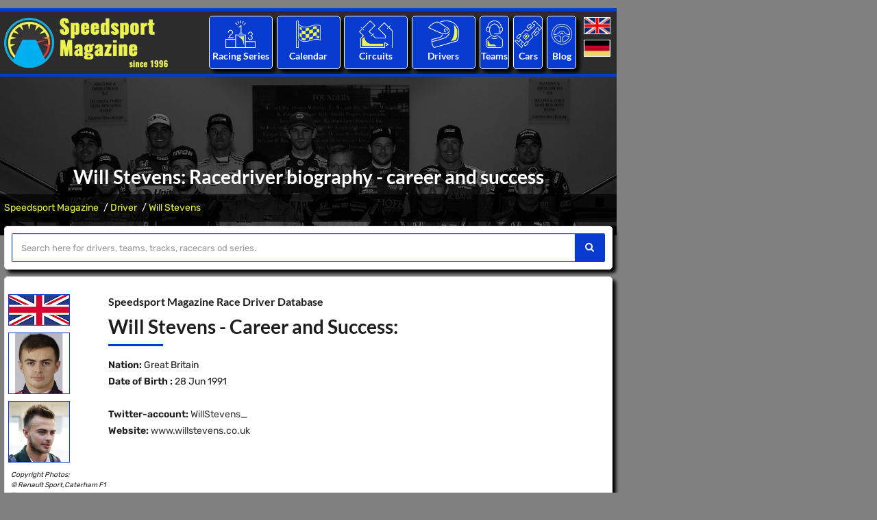

--- FILE ---
content_type: text/html; charset=utf-8
request_url: https://www.speedsport-magazine.com/race-driver-database/biography/will-stevens_-_4329.html
body_size: 13540
content:

<!DOCTYPE html>
<html lang="en">
<head>
	<title>Will Stevens: Racedriver biography - career and success </title>
	<meta charset="utf-8">
	<meta name="viewport" content="width=device-width, initial-scale=1, maximum-scale=1" />
	<meta name="description" content="Will Stevens: The biography with  carrer and success in the race driver directory of Speedsport Magazine" />
	<meta name="keywords" content="Will Stevens, Motorsport" />
	<meta property="og:title" content="Will Stevens: Racedriver biography - career and success ">
	<meta property="og:description" content="Will Stevens: The biography with  carrer and success in the race driver directory of Speedsport Magazine">
	<meta property="og:image" content="https://www.speedsport-magazine.de/media/images/logo_speedsport.png">
	<meta property="og:url" content="https://www.speedsport-magazine.com/race-driver-database/biography/will-stevens_-_4329.html">
	<link rel="canonical" href="https://www.speedsport-magazine.com/race-driver-database/biography/will-stevens_-_4329.html" />
		<meta name="robots" content="index" />
	<meta name="robots" content="follow" />
	<meta name="author" content="Speedsport Magazine" />
	<meta name="publisher" content="Speedsport Magazine" />
	<meta name="copyright" content="Speedsport Magazine" />
	<meta name="format-detection" content="telephone=no">
	
	<!-- Favicons Icon -->
	<link rel="icon" href="/favicon.ico" type="image/x-icon" />
	<link rel="shortcut icon" type="image/x-icon" href="/favicon.png" />
	<link rel="shortcut icon" href="/android-icon.png" sizes="152x152">
	<link rel="apple-touch-icon" href="/apple-touch-icon.png" >
	

	<script type='text/javascript'>window.ADNPM = window.ADNPM || {};ADNPM.cmd = ADNPM.cmd || [];</script>
	<script type='text/javascript'>ADNPM.pubAdUnits=[6695959,6695960,6695961,6695962,6696330,6695964,6695965,6695966];</script>
	<script type='text/javascript' src='https://cdn.netpoint-media.de/1270600.js' async='async'></script>
		<link type="text/css" rel="stylesheet" href="/includes/ugly.min.css" />
	<link rel="stylesheet" href="/includes/css/fonts_local.css" type="text/css" media="screen"/>
	
	
	
		
		
		
</head>

<body id="bg" style="background-size: auto;">

			<div class="page-wraper">
			<script>window.gdprAppliesGlobally=true;if(!("cmp_id" in window)||window.cmp_id<1){window.cmp_id=0}if(!("cmp_cdid" in window)){window.cmp_cdid="4c448599c1c6"}if(!("cmp_params" in window)){window.cmp_params=""}if(!("cmp_host" in window)){window.cmp_host="d.delivery.consentmanager.net"}if(!("cmp_cdn" in window)){window.cmp_cdn="cdn.consentmanager.net"}if(!("cmp_proto" in window)){window.cmp_proto="https:"}if(!("cmp_codesrc" in window)){window.cmp_codesrc="1"}window.cmp_getsupportedLangs=function(){var b=["DE","EN","FR","IT","NO","DA","FI","ES","PT","RO","BG","ET","EL","GA","HR","LV","LT","MT","NL","PL","SV","SK","SL","CS","HU","RU","SR","ZH","TR","UK","AR","BS"];if("cmp_customlanguages" in window){for(var a=0;a<window.cmp_customlanguages.length;a++){b.push(window.cmp_customlanguages[a].l.toUpperCase())}}return b};window.cmp_getRTLLangs=function(){var a=["AR"];if("cmp_customlanguages" in window){for(var b=0;b<window.cmp_customlanguages.length;b++){if("r" in window.cmp_customlanguages[b]&&window.cmp_customlanguages[b].r){a.push(window.cmp_customlanguages[b].l)}}}return a};window.cmp_getlang=function(j){if(typeof(j)!="boolean"){j=true}if(j&&typeof(cmp_getlang.usedlang)=="string"&&cmp_getlang.usedlang!==""){return cmp_getlang.usedlang}var g=window.cmp_getsupportedLangs();var c=[];var f=location.hash;var e=location.search;var a="languages" in navigator?navigator.languages:[];if(f.indexOf("cmplang=")!=-1){c.push(f.substr(f.indexOf("cmplang=")+8,2).toUpperCase())}else{if(e.indexOf("cmplang=")!=-1){c.push(e.substr(e.indexOf("cmplang=")+8,2).toUpperCase())}else{if("cmp_setlang" in window&&window.cmp_setlang!=""){c.push(window.cmp_setlang.toUpperCase())}else{if(a.length>0){for(var d=0;d<a.length;d++){c.push(a[d])}}}}}if("language" in navigator){c.push(navigator.language)}if("userLanguage" in navigator){c.push(navigator.userLanguage)}var h="";for(var d=0;d<c.length;d++){var b=c[d].toUpperCase();if(g.indexOf(b)!=-1){h=b;break}if(b.indexOf("-")!=-1){b=b.substr(0,2)}if(g.indexOf(b)!=-1){h=b;break}}if(h==""&&typeof(cmp_getlang.defaultlang)=="string"&&cmp_getlang.defaultlang!==""){return cmp_getlang.defaultlang}else{if(h==""){h="EN"}}h=h.toUpperCase();return h};(function(){var u=document;var v=u.getElementsByTagName;var h=window;var o="";var b="_en";if("cmp_getlang" in h){o=h.cmp_getlang().toLowerCase();if("cmp_customlanguages" in h){for(var q=0;q<h.cmp_customlanguages.length;q++){if(h.cmp_customlanguages[q].l.toUpperCase()==o.toUpperCase()){o="en";break}}}b="_"+o}function x(i,e){var w="";i+="=";var s=i.length;var d=location;if(d.hash.indexOf(i)!=-1){w=d.hash.substr(d.hash.indexOf(i)+s,9999)}else{if(d.search.indexOf(i)!=-1){w=d.search.substr(d.search.indexOf(i)+s,9999)}else{return e}}if(w.indexOf("&")!=-1){w=w.substr(0,w.indexOf("&"))}return w}var k=("cmp_proto" in h)?h.cmp_proto:"https:";if(k!="http:"&&k!="https:"){k="https:"}var g=("cmp_ref" in h)?h.cmp_ref:location.href;var j=u.createElement("script");j.setAttribute("data-cmp-ab","1");var c=x("cmpdesign","cmp_design" in h?h.cmp_design:"");var f=x("cmpregulationkey","cmp_regulationkey" in h?h.cmp_regulationkey:"");var r=x("cmpgppkey","cmp_gppkey" in h?h.cmp_gppkey:"");var n=x("cmpatt","cmp_att" in h?h.cmp_att:"");j.src=k+"//"+h.cmp_host+"/delivery/cmp.php?"+("cmp_id" in h&&h.cmp_id>0?"id="+h.cmp_id:"")+("cmp_cdid" in h?"&cdid="+h.cmp_cdid:"")+"&h="+encodeURIComponent(g)+(c!=""?"&cmpdesign="+encodeURIComponent(c):"")+(f!=""?"&cmpregulationkey="+encodeURIComponent(f):"")+(r!=""?"&cmpgppkey="+encodeURIComponent(r):"")+(n!=""?"&cmpatt="+encodeURIComponent(n):"")+("cmp_params" in h?"&"+h.cmp_params:"")+(u.cookie.length>0?"&__cmpfcc=1":"")+"&l="+o.toLowerCase()+"&o="+(new Date()).getTime();j.type="text/javascript";j.async=true;if(u.currentScript&&u.currentScript.parentElement){u.currentScript.parentElement.appendChild(j)}else{if(u.body){u.body.appendChild(j)}else{var t=v("body");if(t.length==0){t=v("div")}if(t.length==0){t=v("span")}if(t.length==0){t=v("ins")}if(t.length==0){t=v("script")}if(t.length==0){t=v("head")}if(t.length>0){t[0].appendChild(j)}}}var m="js";var p=x("cmpdebugunminimized","cmpdebugunminimized" in h?h.cmpdebugunminimized:0)>0?"":".min";var a=x("cmpdebugcoverage","cmp_debugcoverage" in h?h.cmp_debugcoverage:"");if(a=="1"){m="instrumented";p=""}var j=u.createElement("script");j.src=k+"//"+h.cmp_cdn+"/delivery/"+m+"/cmp"+b+p+".js";j.type="text/javascript";j.setAttribute("data-cmp-ab","1");j.async=true;if(u.currentScript&&u.currentScript.parentElement){u.currentScript.parentElement.appendChild(j)}else{if(u.body){u.body.appendChild(j)}else{var t=v("body");if(t.length==0){t=v("div")}if(t.length==0){t=v("span")}if(t.length==0){t=v("ins")}if(t.length==0){t=v("script")}if(t.length==0){t=v("head")}if(t.length>0){t[0].appendChild(j)}}}})();window.cmp_addFrame=function(b){if(!window.frames[b]){if(document.body){var a=document.createElement("iframe");a.style.cssText="display:none";if("cmp_cdn" in window&&"cmp_ultrablocking" in window&&window.cmp_ultrablocking>0){a.src="//"+window.cmp_cdn+"/delivery/empty.html"}a.name=b;a.setAttribute("title","Intentionally hidden, please ignore");a.setAttribute("role","none");a.setAttribute("tabindex","-1");document.body.appendChild(a)}else{window.setTimeout(window.cmp_addFrame,10,b)}}};window.cmp_rc=function(h){var b=document.cookie;var f="";var d=0;while(b!=""&&d<100){d++;while(b.substr(0,1)==" "){b=b.substr(1,b.length)}var g=b.substring(0,b.indexOf("="));if(b.indexOf(";")!=-1){var c=b.substring(b.indexOf("=")+1,b.indexOf(";"))}else{var c=b.substr(b.indexOf("=")+1,b.length)}if(h==g){f=c}var e=b.indexOf(";")+1;if(e==0){e=b.length}b=b.substring(e,b.length)}return(f)};window.cmp_stub=function(){var a=arguments;__cmp.a=__cmp.a||[];if(!a.length){return __cmp.a}else{if(a[0]==="ping"){if(a[1]===2){a[2]({gdprApplies:gdprAppliesGlobally,cmpLoaded:false,cmpStatus:"stub",displayStatus:"hidden",apiVersion:"2.0",cmpId:31},true)}else{a[2](false,true)}}else{if(a[0]==="getUSPData"){a[2]({version:1,uspString:window.cmp_rc("")},true)}else{if(a[0]==="getTCData"){__cmp.a.push([].slice.apply(a))}else{if(a[0]==="addEventListener"||a[0]==="removeEventListener"){__cmp.a.push([].slice.apply(a))}else{if(a.length==4&&a[3]===false){a[2]({},false)}else{__cmp.a.push([].slice.apply(a))}}}}}}};window.cmp_gpp_ping=function(){return{gppVersion:"1.0",cmpStatus:"stub",cmpDisplayStatus:"hidden",supportedAPIs:["tcfca","usnat","usca","usva","usco","usut","usct"],cmpId:31}};window.cmp_gppstub=function(){var a=arguments;__gpp.q=__gpp.q||[];if(!a.length){return __gpp.q}var g=a[0];var f=a.length>1?a[1]:null;var e=a.length>2?a[2]:null;if(g==="ping"){return window.cmp_gpp_ping()}else{if(g==="addEventListener"){__gpp.e=__gpp.e||[];if(!("lastId" in __gpp)){__gpp.lastId=0}__gpp.lastId++;var c=__gpp.lastId;__gpp.e.push({id:c,callback:f});return{eventName:"listenerRegistered",listenerId:c,data:true,pingData:window.cmp_gpp_ping()}}else{if(g==="removeEventListener"){var h=false;__gpp.e=__gpp.e||[];for(var d=0;d<__gpp.e.length;d++){if(__gpp.e[d].id==e){__gpp.e[d].splice(d,1);h=true;break}}return{eventName:"listenerRemoved",listenerId:e,data:h,pingData:window.cmp_gpp_ping()}}else{if(g==="getGPPData"){return{sectionId:3,gppVersion:1,sectionList:[],applicableSections:[0],gppString:"",pingData:window.cmp_gpp_ping()}}else{if(g==="hasSection"||g==="getSection"||g==="getField"){return null}else{__gpp.q.push([].slice.apply(a))}}}}}};window.cmp_msghandler=function(d){var a=typeof d.data==="string";try{var c=a?JSON.parse(d.data):d.data}catch(f){var c=null}if(typeof(c)==="object"&&c!==null&&"__cmpCall" in c){var b=c.__cmpCall;window.__cmp(b.command,b.parameter,function(h,g){var e={__cmpReturn:{returnValue:h,success:g,callId:b.callId}};d.source.postMessage(a?JSON.stringify(e):e,"*")})}if(typeof(c)==="object"&&c!==null&&"__uspapiCall" in c){var b=c.__uspapiCall;window.__uspapi(b.command,b.version,function(h,g){var e={__uspapiReturn:{returnValue:h,success:g,callId:b.callId}};d.source.postMessage(a?JSON.stringify(e):e,"*")})}if(typeof(c)==="object"&&c!==null&&"__tcfapiCall" in c){var b=c.__tcfapiCall;window.__tcfapi(b.command,b.version,function(h,g){var e={__tcfapiReturn:{returnValue:h,success:g,callId:b.callId}};d.source.postMessage(a?JSON.stringify(e):e,"*")},b.parameter)}if(typeof(c)==="object"&&c!==null&&"__gppCall" in c){var b=c.__gppCall;window.__gpp(b.command,function(h,g){var e={__gppReturn:{returnValue:h,success:g,callId:b.callId}};d.source.postMessage(a?JSON.stringify(e):e,"*")},"parameter" in b?b.parameter:null,"version" in b?b.version:1)}};window.cmp_setStub=function(a){if(!(a in window)||(typeof(window[a])!=="function"&&typeof(window[a])!=="object"&&(typeof(window[a])==="undefined"||window[a]!==null))){window[a]=window.cmp_stub;window[a].msgHandler=window.cmp_msghandler;window.addEventListener("message",window.cmp_msghandler,false)}};window.cmp_setGppStub=function(a){if(!(a in window)||(typeof(window[a])!=="function"&&typeof(window[a])!=="object"&&(typeof(window[a])==="undefined"||window[a]!==null))){window[a]=window.cmp_gppstub;window[a].msgHandler=window.cmp_msghandler;window.addEventListener("message",window.cmp_msghandler,false)}};window.cmp_addFrame("__cmpLocator");if(!("cmp_disableusp" in window)||!window.cmp_disableusp){window.cmp_addFrame("__uspapiLocator")}if(!("cmp_disabletcf" in window)||!window.cmp_disabletcf){window.cmp_addFrame("__tcfapiLocator")}if(!("cmp_disablegpp" in window)||!window.cmp_disablegpp){window.cmp_addFrame("__gppLocator")}window.cmp_setStub("__cmp");if(!("cmp_disabletcf" in window)||!window.cmp_disabletcf){window.cmp_setStub("__tcfapi")}if(!("cmp_disableusp" in window)||!window.cmp_disableusp){window.cmp_setStub("__uspapi")}if(!("cmp_disablegpp" in window)||!window.cmp_disablegpp){window.cmp_setGppStub("__gpp")};</script>
			<div style="padding:6px 0;">
		<!--Banner Tag // Website: SPEEDSPORT-MAGAZINE.COM // Adslot: spe_rotation_728x90 (6695961) -->
		<div id='npm_6695961'></div>
		<script>ADNPM.cmd.push(function(){ADNPM.loadAd(6695961)});</script>
	</div>
	

<!-- header -->
<header class="site-header header-style-4 dark">
	<!-- top bar -->
	<div class="top-bar">
		<div class="container">
			<div class="row">
			
			</div>
		</div>
	</div>
	<!-- top bar END-->
	
	<!-- main header -->
	<div class="sticky-header main-bar-wraper">
		<div class="main-bar clearfix ">
			<div class="container header-contant-block">
				<div class="row  header-nav">
					<div class="col-md-4 col-sm-4">
						<div class="logo-header "><a href="/">
								<picture>
									<source type="image/webp" media="(min-width: 240px)" srcset="/media/images/logo_speedsport.webp">
									<source type="image/png" media="(min-width: 240px)" srcset="/media/images/logo_speedsport.png">
									<img src="/media/images/logo_speedsport.png" alt="Logo Speedsport Magazine" title="to Homepage" width="240" height="73" />
								</picture>
								</a></div>
					</div>
					<div class="col-md-8 col-sm-8">
						
	
	<div class="col-md-2 col-sm-2 p-a5i">
		<ul class="nav">
			<li>
				<div class="border-1 sports-icon-div text-center text-white left-top hvr-wobble-horizontal">
					<div class="sports-icon ">
						<a href="/motorsport/world-of-motorsport.html" title="The world of motorsport: All major racing series worldwide with statistics and results."><img src="/media/images/icons/results.png" alt="Icon: Racing Series"></a>
					</div>
					<h3><a href="/motorsport/world-of-motorsport.html" title="The world of motorsport: All major racing series worldwide with statistics and results.">Racing Series</a></h3>
				</div>
											<ul class=" mega-menu">
	
										<li class="li-bg-col-1"><a href="/motorsport/formula-level1.html"
										   title="Formula Racing Level 1">Formula Racing Level 1</a>
	
											<ul>
	
												<li><a href="/motorsport/formula-level1/formula-1.html"
													   title="Formula 1">Formula 1</a>
												</li>
	
												<li><a href="/motorsport/formula-level1/indycar.html"
													   title="IndyCar (IRL)">IndyCar</a>
												</li>
	
												<li><a href="/motorsport/formula-level1.html"
													   title="More ...">More ...</a>
												</li>
	
											</ul>
	
										</li>
	
										<li class="li-bg-col-2"><a href="/motorsport/formula-level2.html"
										   title="Formula Racing Level 2">Formula Racing Level 2</a>
	
											<ul>
	
												<li><a href="/motorsport/formula-level2/gp2-series-formula-3000.html"
													   title="Formula 2 & GP2 & Formula 3000">Formula 2</a>
												</li>
	
												<li><a href="/motorsport/formula-level2/indylights-irl-pro-series.html"
													   title="IndyLights & IRL Pro Series">IndyLights</a>
												</li>
	
												<li><a href="/motorsport/formula-level2/formula-nippon.html"
													   title="Japanese Super Formula & Formula Nippon">Super Formula</a>
												</li>
	
												<li><a href="/motorsport/formula-level2.html"
													   title="More ...">More ...</a>
												</li>
	
											</ul>
	
										</li>
	
										<li class="li-bg-col-3"><a href="/motorsport/formula-level3.html"
										   title="Formula Racing Level 3">Formula Racing Level 3</a>
	
											<ul>
	
												<li><a href="/motorsport/formula-level3/gp3-series.html"
													   title="Formula 3 & GP3">Formula 3</a>
												</li>
	
												<li><a href="/motorsport/formula-level3/formula-e.html"
													   title="FIA Formula E Championship">Formula E</a>
												</li>
	
												<li><a href="/motorsport/formula-level3/w-series.html"
													   title="W Series">W Series</a>
												</li>
	
												<li><a href="/motorsport/formula-level3.html"
													   title="More ...">More ...</a>
												</li>
	
											</ul>
	
										</li>
	
										<li class="li-bg-col-4"><a href="/motorsport/formula-level4.html"
										   title="Formula Racing Level 4">Formula Racing Level 4</a>
	
											<ul>
	
												<li><a href="/motorsport/formula-level4/formula-abarth-formula-azzurra.html"
													   title="Italian Formula 4 & Formula Abarth">Ital. Formula 4</a>
												</li>
	
												<li><a href="/motorsport/formula-level4/adac-formula-masters.html"
													   title="German Formula 4 & Formula Masters">Ger. Formula 4</a>
												</li>
	
												<li><a href="/motorsport/formula-level4.html"
													   title="More ...">More ...</a>
												</li>
	
											</ul>
	
										</li>
	
										<li class="li-bg-col-5"><a href="/motorsport/sportscars.html"
										   title="Sportscars Prototypes">Sportscars Prototypes</a>
	
											<ul>
	
												<li><a href="/motorsport/sportscars/world-endurance-championship-ilmc-sportscar-championship.html"
													   title="World Endurance Championship & ILMC & Sportscar">WEC</a>
												</li>
	
												<li><a href="/motorsport/sportscars/american-lemans-series.html"
													   title="IMSA USC & American Le Mans Series">IMSA</a>
												</li>
	
												<li><a href="/motorsport/sportscars/lemans-series-lmes-elms.html"
													   title="Le Mans Series & LMES & ELMS">ELMS</a>
												</li>
	
												<li><a href="/motorsport/sportscars.html"
													   title="More ...">More ...</a>
												</li>
	
											</ul>
	
										</li>
	
										<li class="li-bg-col-6"><a href="/motorsport/grand-touring.html"
										   title="Sportscars GT">Sportscars GT</a>
	
											<ul>
	
												<li><a href="/motorsport/grand-touring/gt1-world-championship-fia-gt.html"
													   title="GT W.C. Europa Sprint & FIA GT">GT W.C. Europe</a>
												</li>
	
												<li><a href="/motorsport/grand-touring/endurance-series.html"
													   title="GT W.C. Europe Endurance Cup">GT End. Cup</a>
												</li>
	
												<li><a href="/motorsport/grand-touring/super-gt-all-japan-gt.html"
													   title="Super GT & All Japan GT">Jap. Super GT</a>
												</li>
	
												<li><a href="/motorsport/grand-touring.html"
													   title="More ...">More ...</a>
												</li>
	
											</ul>
	
										</li>
	
										<li class="li-bg-col-7"><a href="/motorsport/touringcars.html"
										   title="Touringcars">Touringcars</a>
	
											<ul>
	
												<li><a href="/motorsport/touringcars/world-touringcar-championship-etcc.html"
													   title="World Touringcars & ETCC">WTCR</a>
												</li>
	
												<li><a href="/motorsport/touringcars/dtm-itc.html"
													   title="DTM & ITC">DTM</a>
												</li>
	
												<li><a href="/motorsport/touringcars/australian-v8-supercars.html"
													   title="Australian V8 Supercars">Aus. Supercars</a>
												</li>
	
												<li><a href="/motorsport/touringcars.html"
													   title="More ...">More ...</a>
												</li>
	
											</ul>
	
										</li>
	
										<li class="li-bg-col-8"><a href="/motorsport/onemake-series.html"
										   title="One-Make Series">One-Make Series</a>
	
											<ul>
	
												<li><a href="/motorsport/onemake-series/porsche-supercup.html"
													   title="Porsche Supercup">Porsche SC</a>
												</li>
	
												<li><a href="/motorsport/onemake-series.html"
													   title="More ...">More ...</a>
												</li>
	
											</ul>
	
										</li>
	
								</ul>
								
				</li>
		</ul>
	</div>
	<div class="col-md-2 col-sm-2 p-a5i">
		<ul class="nav">
			<li>
				<div class="border-1 sports-icon-div text-center text-white left-top hvr-wobble-horizontal">
					<div class="sports-icon ">
						<a href="/racing-calendar/seasons.html" title="All racing events of the last years."><img src="/media/images/icons/calendar.png" alt="Icon: Racing Calendar"></a>
					</div>
					<h3><a href="/racing-calendar/seasons.html" title="All racing events of the last years."> Calendar</a></h3>
				</div>
											<ul class=" sub-menu">
	
										<li class=""><a href="/racing-calendar/2026.html"
										   title="Racing Calendar of Season 2026">Racing Calendar of Season 2026</a>
	
										</li>
	
										<li class=""><a href="/racing-calendar/2025.html"
										   title="Racing Calendar of Season 2025">Racing Calendar of Season 2025</a>
	
										</li>
	
										<li class=""><a href="/racing-calendar/2024.html"
										   title="Racing Calendar of Season 2024">Racing Calendar of Season 2024</a>
	
										</li>
	
								</ul>
								
				</li>
		</ul>
	</div>
	<div class="col-md-2 col-sm-2 p-a5i">
		<ul class="nav">
			<li>
				<div class="border-1 sports-icon-div text-center text-white left-top hvr-wobble-horizontal">
					<div class="sports-icon ">
						<a href="/circuit-directory/continents.html" title="An overview of all racetracks in the world."><img src="/media/images/icons/circuit.png" alt="Icon: Circuits"></a>
					</div>
					<h3><a href="/circuit-directory/continents.html" title="An overview of all racetracks in the world.">Circuits</a></h3>
				</div>
											<ul class=" sub-menu">
	
										<li class=""><a href="/circuit-directory/africa.html"
										   title="Africa">Africa</a>
	
										</li>
	
										<li class=""><a href="/circuit-directory/asia.html"
										   title="Asia">Asia</a>
	
										</li>
	
										<li class=""><a href="/circuit-directory/oceania.html"
										   title="Australia/Ozeania">Australia/Ozeania</a>
	
										</li>
	
										<li class=""><a href="/circuit-directory/europe.html"
										   title="Europe">Europe</a>
	
										</li>
	
										<li class=""><a href="/circuit-directory/northamerica.html"
										   title="North America">North America</a>
	
										</li>
	
										<li class=""><a href="/circuit-directory/southamerica.html"
										   title="South America">South America</a>
	
										</li>
	
								</ul>
								
				</li>
		</ul>
	</div>
	<div class="col-md-2 col-sm-2 p-a5i">
		<ul class="nav">
			<li>
				<div class="border-1 sports-icon-div text-center text-white left-top hvr-wobble-horizontal">
					<div class="sports-icon ">
						<a href="/race-driver-database/alphabetical-index_-_a.html" title="The Speedsport Driver Database: All racedrivers from A to Z."><img src="/media/images/icons/driver.png" alt="Icon: Racing Drivers"></a>
					</div>
					<h3><a href="/race-driver-database/alphabetical-index_-_a.html" title="The Speedsport Driver Database: All racedrivers from A to Z."> Drivers</a></h3>
				</div>
											<ul class=" sub-menu">
	
										<li class=""><a href="/race-driver-database/alphabetical-index_-_a.html"
										   title="Racedriver database - alphabetical overview with letter A">A</a>
	
										</li>
	
										<li class=""><a href="/race-driver-database/alphabetical-index_-_b.html"
										   title="Racedriver database - alphabetical overview with letter B">B</a>
	
										</li>
	
										<li class=""><a href="/race-driver-database/alphabetical-index_-_c.html"
										   title="Racedriver database - alphabetical overview with letter C">C</a>
	
										</li>
	
										<li class=""><a href="/race-driver-database/alphabetical-index_-_d.html"
										   title="Racedriver database - alphabetical overview with letter D">D</a>
	
										</li>
	
										<li class=""><a href="/race-driver-database/alphabetical-index_-_e.html"
										   title="Racedriver database - alphabetical overview with letter E">E</a>
	
										</li>
	
										<li class=""><a href="/race-driver-database/alphabetical-index_-_f.html"
										   title="Racedriver database - alphabetical overview with letter F">F</a>
	
										</li>
	
								</ul>
								
				</li>
		</ul>
	</div>
	<div class="col-md-1 col-sm-1 p-a5i">
		<ul class="nav">
			<li>
				<div class="border-1 sports-icon-div text-center text-white left-top hvr-wobble-horizontal">
					<div class="sports-icon ">
						<a href="/race-team-database/alphabetical-index_-_a.html" title="The Speedsport Team Database: All raceteams from A to Z."><img src="/media/images/icons/teams.png" alt="Icon:Racing Teams "></a>
					</div>
					<h3><a href="/race-team-database/alphabetical-index_-_a.html" title="The Speedsport Team Database: All raceteams from A to Z.">Teams</a></h3>
				</div>
											<ul class=" sub-menu">
	
										<li class=""><a href="/race-team-database/alphabetical-index_-_a.html"
										   title="Raceteams - alphabetical overview with letter A">A</a>
	
										</li>
	
										<li class=""><a href="/race-team-database/alphabetical-index_-_b.html"
										   title="Raceteams - alphabetical overview with letter B">B</a>
	
										</li>
	
										<li class=""><a href="/race-team-database/alphabetical-index_-_c.html"
										   title="Raceteams - alphabetical overview with letter C">C</a>
	
										</li>
	
										<li class=""><a href="/race-team-database/alphabetical-index_-_d.html"
										   title="Raceteams - alphabetical overview with letter D">D</a>
	
										</li>
	
										<li class=""><a href="/race-team-database/alphabetical-index_-_e.html"
										   title="Raceteams - alphabetical overview with letter E">E</a>
	
										</li>
	
										<li class=""><a href="/race-team-database/alphabetical-index_-_f.html"
										   title="Raceteams - alphabetical overview with letter F">F</a>
	
										</li>
	
								</ul>
								
				</li>
		</ul>
	</div>
	<div class="col-md-1 col-sm-1 p-a5i">
		<ul class="nav">
			<li>
				<div class="border-1 sports-icon-div text-center text-white left-top hvr-wobble-horizontal">
					<div class="sports-icon ">
						<a href="/racecars/alphabetical-index_-_a.html" title="The Speedsport Car Database: All racecars from A to Z."><img src="/media/images/icons/racecars.png" alt="Icon: Racecars"></a>
					</div>
					<h3><a href="/racecars/alphabetical-index_-_a.html" title="The Speedsport Car Database: All racecars from A to Z.">Cars</a></h3>
				</div>
											<ul class=" sub-menu">
	
										<li class=""><a href="/racecars/alphabetical-index_-_a.html"
										   title="Racecars - alphabetical overview with letter A">A</a>
	
										</li>
	
										<li class=""><a href="/racecars/alphabetical-index_-_b.html"
										   title="Racecars - alphabetical overview with letter B">B</a>
	
										</li>
	
										<li class=""><a href="/racecars/alphabetical-index_-_c.html"
										   title="Racecars - alphabetical overview with letter C">C</a>
	
										</li>
	
										<li class=""><a href="/racecars/alphabetical-index_-_d.html"
										   title="Racecars - alphabetical overview with letter D">D</a>
	
										</li>
	
										<li class=""><a href="/racecars/alphabetical-index_-_e.html"
										   title="Racecars - alphabetical overview with letter E">E</a>
	
										</li>
	
										<li class=""><a href="/racecars/alphabetical-index_-_f.html"
										   title="Racecars - alphabetical overview with letter F">F</a>
	
										</li>
	
								</ul>
								
				</li>
		</ul>
	</div>
	<div class="col-md-1 col-sm-1 p-a5i">
		<ul class="nav">
			<li>
				<div class="border-1 sports-icon-div text-center text-white left-top hvr-wobble-horizontal">
					<div class="sports-icon ">
						<a href="/blog/seasons.html" title="The Speedsport Blog"><img src="/media/images/icons/blog.png" alt="Icon: Blog"></a>
					</div>
					<h3><a href="/blog/seasons.html" title="The Speedsport Blog">Blog</a></h3>
				</div>
											<ul class=" sub-menu">
	
										<li class=""><a href="/blog/2026.html"
										   title="Blog entries of season 2026">2026</a>
	
										</li>
	
										<li class=""><a href="/blog/2025.html"
										   title="Blog entries of season 2025">2025</a>
	
										</li>
	
										<li class=""><a href="/blog/2024.html"
										   title="Blog entries of season 2024">2024</a>
	
										</li>
	
								</ul>
								
				</li>
		</ul>
	</div>
	<div class="col-md-1 col-sm-1 p-a5i">
		<div class="language">
			<a
					href="https://www.speedsport-magazine.com/"
					title="English"><img src="/media/images/english.png" width="39" height="24" alt="English" title="English Language" /></a>
			<a
					href="https://www.speedsport-magazine.de/"
					title="Deutsch"><img src="/media/images/deutsch.png" width="39" height="24" alt="Deutsch" title="Deutsche Sprache" /></a>
		</div>
	</div>

					</div>
				</div>
			</div>
			
			<div class="slide-up">
				<div class="container clearfix bg-primary">
					<!-- website logo -->
					<div class="logo-header mostion"><a href="/"><img src="/media/images/logo_speedsport.webp" alt="Logo Speedsport Magazine"></a></div>
					<!-- nav toggle button -->
					<button data-target=".header-nav" data-toggle="collapse" type="button" class="navbar-toggle collapsed"> <span class="sr-only">Toggle navigation</span></button>
					<!-- extra nav -->
					<div class="extra-nav">
						<div class="extra-cell cell-language">
							<div class="language">
								<a
										href="https://www.speedsport-magazine.com/"
										title="English"><img src="/media/images/english.png" width="39" height="24" alt="English" title="English Language" /></a>
								<br />
								<a
										href="https://www.speedsport-magazine.de/"
										title="Deutsch"><img src="/media/images/deutsch.png" width="39" height="24" alt="Deutsch" title="Deutsche Sprache" /></a>
							</div>
						</div>
					</div>
					
					<!-- main nav -->
					<div class="header-nav navbar-collapse collapse">
						<ul class=" nav navbar-nav">
													<li class=" has-mega-menu"><a href="/motorsport/world-of-motorsport.html" title="Series &amp; Results">Series &amp; Results</a>
								<i class="fa fa-chevron-down"></i>
								<ul class=" mega-menu">
																		<li class="li-bg-col-1"><a href="/motorsport/formula-level1.html"
										   title="Formula Racing Level 1">Formula Racing Level 1</a>
																					<ul>
																							<li><a href="/motorsport/formula-level1/formula-1.html"
													   title="Formula 1">Formula 1</a>
												</li>
																								<li><a href="/motorsport/formula-level1/indycar.html"
													   title="IndyCar (IRL)">IndyCar</a>
												</li>
																								<li><a href="/motorsport/formula-level1.html"
													   title="More ...">More ...</a>
												</li>
																							</ul>
																					</li>
																				<li class="li-bg-col-2"><a href="/motorsport/formula-level2.html"
										   title="Formula Racing Level 2">Formula Racing Level 2</a>
																					<ul>
																							<li><a href="/motorsport/formula-level2/gp2-series-formula-3000.html"
													   title="Formula 2 & GP2 & Formula 3000">Formula 2</a>
												</li>
																								<li><a href="/motorsport/formula-level2/indylights-irl-pro-series.html"
													   title="IndyLights & IRL Pro Series">IndyLights</a>
												</li>
																								<li><a href="/motorsport/formula-level2/formula-nippon.html"
													   title="Japanese Super Formula & Formula Nippon">Super Formula</a>
												</li>
																								<li><a href="/motorsport/formula-level2.html"
													   title="More ...">More ...</a>
												</li>
																							</ul>
																					</li>
																				<li class="li-bg-col-3"><a href="/motorsport/formula-level3.html"
										   title="Formula Racing Level 3">Formula Racing Level 3</a>
																					<ul>
																							<li><a href="/motorsport/formula-level3/gp3-series.html"
													   title="Formula 3 & GP3">Formula 3</a>
												</li>
																								<li><a href="/motorsport/formula-level3/formula-e.html"
													   title="FIA Formula E Championship">Formula E</a>
												</li>
																								<li><a href="/motorsport/formula-level3/w-series.html"
													   title="W Series">W Series</a>
												</li>
																								<li><a href="/motorsport/formula-level3.html"
													   title="More ...">More ...</a>
												</li>
																							</ul>
																					</li>
																				<li class="li-bg-col-4"><a href="/motorsport/formula-level4.html"
										   title="Formula Racing Level 4">Formula Racing Level 4</a>
																					<ul>
																							<li><a href="/motorsport/formula-level4/formula-abarth-formula-azzurra.html"
													   title="Italian Formula 4 & Formula Abarth">Ital. Formula 4</a>
												</li>
																								<li><a href="/motorsport/formula-level4/adac-formula-masters.html"
													   title="German Formula 4 & Formula Masters">Ger. Formula 4</a>
												</li>
																								<li><a href="/motorsport/formula-level4.html"
													   title="More ...">More ...</a>
												</li>
																							</ul>
																					</li>
																				<li class="li-bg-col-5"><a href="/motorsport/sportscars.html"
										   title="Sportscars Prototypes">Sportscars Prototypes</a>
																					<ul>
																							<li><a href="/motorsport/sportscars/world-endurance-championship-ilmc-sportscar-championship.html"
													   title="World Endurance Championship & ILMC & Sportscar">WEC</a>
												</li>
																								<li><a href="/motorsport/sportscars/american-lemans-series.html"
													   title="IMSA USC & American Le Mans Series">IMSA</a>
												</li>
																								<li><a href="/motorsport/sportscars/lemans-series-lmes-elms.html"
													   title="Le Mans Series & LMES & ELMS">ELMS</a>
												</li>
																								<li><a href="/motorsport/sportscars.html"
													   title="More ...">More ...</a>
												</li>
																							</ul>
																					</li>
																				<li class="li-bg-col-6"><a href="/motorsport/grand-touring.html"
										   title="Sportscars GT">Sportscars GT</a>
																					<ul>
																							<li><a href="/motorsport/grand-touring/gt1-world-championship-fia-gt.html"
													   title="GT W.C. Europa Sprint & FIA GT">GT W.C. Europe</a>
												</li>
																								<li><a href="/motorsport/grand-touring/endurance-series.html"
													   title="GT W.C. Europe Endurance Cup">GT End. Cup</a>
												</li>
																								<li><a href="/motorsport/grand-touring/super-gt-all-japan-gt.html"
													   title="Super GT & All Japan GT">Jap. Super GT</a>
												</li>
																								<li><a href="/motorsport/grand-touring.html"
													   title="More ...">More ...</a>
												</li>
																							</ul>
																					</li>
																				<li class="li-bg-col-7"><a href="/motorsport/touringcars.html"
										   title="Touringcars">Touringcars</a>
																					<ul>
																							<li><a href="/motorsport/touringcars/world-touringcar-championship-etcc.html"
													   title="World Touringcars & ETCC">WTCR</a>
												</li>
																								<li><a href="/motorsport/touringcars/dtm-itc.html"
													   title="DTM & ITC">DTM</a>
												</li>
																								<li><a href="/motorsport/touringcars/australian-v8-supercars.html"
													   title="Australian V8 Supercars">Aus. Supercars</a>
												</li>
																								<li><a href="/motorsport/touringcars.html"
													   title="More ...">More ...</a>
												</li>
																							</ul>
																					</li>
																				<li class="li-bg-col-8"><a href="/motorsport/onemake-series.html"
										   title="One-Make Series">One-Make Series</a>
																					<ul>
																							<li><a href="/motorsport/onemake-series/porsche-supercup.html"
													   title="Porsche Supercup">Porsche SC</a>
												</li>
																								<li><a href="/motorsport/onemake-series.html"
													   title="More ...">More ...</a>
												</li>
																							</ul>
																					</li>
																		</ul>
								
							</li>
														<li class=""><a href="/racing-calendar/seasons.html" title="Calendar">Calendar</a>
								<i class="fa fa-chevron-down"></i>
								<ul class=" sub-menu">
																		<li class=""><a href="/racing-calendar/2026.html"
										   title="Racing Calendar of Season 2026">Racing Calendar of Season 2026</a>
																				</li>
																				<li class=""><a href="/racing-calendar/2025.html"
										   title="Racing Calendar of Season 2025">Racing Calendar of Season 2025</a>
																				</li>
																				<li class=""><a href="/racing-calendar/2024.html"
										   title="Racing Calendar of Season 2024">Racing Calendar of Season 2024</a>
																				</li>
																		</ul>
								
							</li>
														<li class=""><a href="/circuit-directory/continents.html" title="Circuits">Circuits</a>
								<i class="fa fa-chevron-down"></i>
								<ul class=" sub-menu">
																		<li class=""><a href="/circuit-directory/africa.html"
										   title="Africa">Africa</a>
																				</li>
																				<li class=""><a href="/circuit-directory/asia.html"
										   title="Asia">Asia</a>
																				</li>
																				<li class=""><a href="/circuit-directory/oceania.html"
										   title="Australia/Ozeania">Australia/Ozeania</a>
																				</li>
																				<li class=""><a href="/circuit-directory/europe.html"
										   title="Europe">Europe</a>
																				</li>
																				<li class=""><a href="/circuit-directory/northamerica.html"
										   title="North America">North America</a>
																				</li>
																				<li class=""><a href="/circuit-directory/southamerica.html"
										   title="South America">South America</a>
																				</li>
																		</ul>
								
							</li>
														<li class=" active"><a href="/race-driver-database/alphabetical-index_-_a.html" title="Driver">Driver</a>
								<i class="fa fa-chevron-down"></i>
								<ul class=" sub-menu">
																		<li class=""><a href="/race-driver-database/alphabetical-index_-_a.html"
										   title="Racedriver database - alphabetical overview with letter A">A</a>
																				</li>
																				<li class=""><a href="/race-driver-database/alphabetical-index_-_b.html"
										   title="Racedriver database - alphabetical overview with letter B">B</a>
																				</li>
																				<li class=""><a href="/race-driver-database/alphabetical-index_-_c.html"
										   title="Racedriver database - alphabetical overview with letter C">C</a>
																				</li>
																				<li class=""><a href="/race-driver-database/alphabetical-index_-_d.html"
										   title="Racedriver database - alphabetical overview with letter D">D</a>
																				</li>
																				<li class=""><a href="/race-driver-database/alphabetical-index_-_e.html"
										   title="Racedriver database - alphabetical overview with letter E">E</a>
																				</li>
																				<li class=""><a href="/race-driver-database/alphabetical-index_-_f.html"
										   title="Racedriver database - alphabetical overview with letter F">F</a>
																				</li>
																		</ul>
								
							</li>
														<li class=""><a href="/race-team-database/alphabetical-index_-_a.html" title="Teams">Teams</a>
								<i class="fa fa-chevron-down"></i>
								<ul class=" sub-menu">
																		<li class=""><a href="/race-team-database/alphabetical-index_-_a.html"
										   title="Raceteams - alphabetical overview with letter A">A</a>
																				</li>
																				<li class=""><a href="/race-team-database/alphabetical-index_-_b.html"
										   title="Raceteams - alphabetical overview with letter B">B</a>
																				</li>
																				<li class=""><a href="/race-team-database/alphabetical-index_-_c.html"
										   title="Raceteams - alphabetical overview with letter C">C</a>
																				</li>
																				<li class=""><a href="/race-team-database/alphabetical-index_-_d.html"
										   title="Raceteams - alphabetical overview with letter D">D</a>
																				</li>
																				<li class=""><a href="/race-team-database/alphabetical-index_-_e.html"
										   title="Raceteams - alphabetical overview with letter E">E</a>
																				</li>
																				<li class=""><a href="/race-team-database/alphabetical-index_-_f.html"
										   title="Raceteams - alphabetical overview with letter F">F</a>
																				</li>
																		</ul>
								
							</li>
														<li class=""><a href="/racecars/alphabetical-index_-_a.html" title="Racecars">Racecars</a>
								<i class="fa fa-chevron-down"></i>
								<ul class=" sub-menu">
																		<li class=""><a href="/racecars/alphabetical-index_-_a.html"
										   title="Racecars - alphabetical overview with letter A">A</a>
																				</li>
																				<li class=""><a href="/racecars/alphabetical-index_-_b.html"
										   title="Racecars - alphabetical overview with letter B">B</a>
																				</li>
																				<li class=""><a href="/racecars/alphabetical-index_-_c.html"
										   title="Racecars - alphabetical overview with letter C">C</a>
																				</li>
																				<li class=""><a href="/racecars/alphabetical-index_-_d.html"
										   title="Racecars - alphabetical overview with letter D">D</a>
																				</li>
																				<li class=""><a href="/racecars/alphabetical-index_-_e.html"
										   title="Racecars - alphabetical overview with letter E">E</a>
																				</li>
																				<li class=""><a href="/racecars/alphabetical-index_-_f.html"
										   title="Racecars - alphabetical overview with letter F">F</a>
																				</li>
																		</ul>
								
							</li>
														<li class=""><a href="/blog/seasons.html" title="Blog">Blog</a>
								<i class="fa fa-chevron-down"></i>
								<ul class=" sub-menu">
																		<li class=""><a href="/blog/2026.html"
										   title="Blog entries of season 2026">2026</a>
																				</li>
																				<li class=""><a href="/blog/2025.html"
										   title="Blog entries of season 2025">2025</a>
																				</li>
																				<li class=""><a href="/blog/2024.html"
										   title="Blog entries of season 2024">2024</a>
																				</li>
																		</ul>
								
							</li>
														<li class=""><a href="/galleries/seasons.html" title="Galleries">Galleries</a>
								<i class="fa fa-chevron-down"></i>
								<ul class=" sub-menu">
																		<li class=""><a href="/galleries/2025.html"
										   title="Racing Calendar of Season 2025">2025</a>
																				</li>
																				<li class=""><a href="/galleries/2024.html"
										   title="Racing Calendar of Season 2024">2024</a>
																				</li>
																				<li class=""><a href="/galleries/2023.html"
										   title="Racing Calendar of Season 2023">2023</a>
																				</li>
																		</ul>
								
							</li>
													</ul>
					</div>
				</div>
				<div class="slide-up-border"></div>
			</div>
		</div>
	</div>
	<!-- main header END -->
	<div>
		<div style="position: absolute; left: 100%; top: 0; padding:0 6px;"><!--Banner Tag // Website: SPEEDSPORT-MAGAZINE.COM // Adslot: spe_rotation_160x600 (6695962) -->
		<div id='npm_6695962'></div>
		<script>ADNPM.cmd.push(function(){ADNPM.loadAd(6695962)});</script></div>
	
	</div>
	</header>
<!-- header END -->

<!-- Content -->
<div class="page-content">
	<!-- inner page banner -->
		<div class="dez-bnr-inr overlay-black-middle pb-back-bg05">
		<div class="container">
			<div class="dez-bnr-inr-entry">
			<h1 class="text-white">Will Stevens: Racedriver biography - career and success </h1>
					
			</div>
		</div>
	</div>
	
		<!-- inner page banner END -->
	<!-- Breadcrumb row -->
	<div class="breadcrumb-row">
		
	<div class="container">
		<ul class="list-inline">
			<li><a href="/" title="Speedsport Magazine">Speedsport Magazine</a></li><li><a href="/race-driver-database/alphabetical-index_-_a.html" title="Driver">Driver</a></li><li><a href="/race-driver-database/biography/will-stevens_-_4329.html" title="Will Stevens">Will Stevens</a></li>		</ul>
	</div>
		</div>
	<!-- Breadcrumb row END -->
	
	<div class="content-area">
		<div class="container">
		<div class="row">
	<div class="col-md-12">
		<div class="widget bg-white border-1 border-light p-a5d10">
			<div class="search-bx">
				<form role="search" action="/includes/php/post/suche.post.php" method="post">
					<div class="input-group">
						<input class="form-control ui-autocomplete-input" type="text" name="search" placeholder="Search here for drivers, teams, tracks, racecars od series." id="gesamtsuche" autocomplete="off"><span role="status" aria-live="polite" class="ui-helper-hidden-accessible"></span>
						<input type="hidden" name="typ" value="6">
						<span class="input-group-btn">
							<button type="submit" class="site-button"><i class="fa fa-search"></i></button>
						</span>
					</div>
				</form>
			</div>
		</div>
	</div>
</div>
<div class="bg-white border-1 border-light p-a5d10 m-b20">
<div class="row m-b30 ">
	<div class="ssmagbio">

		<div class="col-md-2 col-sm-3 col-xs-4 m-b30">
						<img src="/media/images/nation/small/grossbritannien.gif" class="m-t15 m-b10" alt="Great Britain" title="Great Britain" />			<div>
			<a class="black tips" data-rel="/includes/php/ajax/cluetip-fahrer-foto.php?fab_id=479" title=""><img class="m-b10" src="/media/images/racedriver/will-stevens-4329.jpg" alt="WillStevens" /></a>					<a class="black tips"
					   data-rel="/includes/php/ajax/cluetip-fahrer-foto.php?f_id=4329" title=""><img
								class="m-b10"
								src="/media/images/racedriver/will-stevens-4329_2.jpg"
								alt="Will Stevens"/></a>
								<p class="focopy">
				<small>Copyright Photos:
					<br>&copy; Renault Sport,Caterham F1 Team</small>
			</p>
			
							</div>
		</div>
		<div class="col-md-10 col-sm-9 col-xs-8">
			<div class="dez-post-title ">
				<h5 class="post-title">Speedsport Magazine Race Driver Database</h5>
			</div>
			<h2 class="headline m-tb10">Will Stevens				- Career and Success:</h2>
			<div class="dez-separator bg-primary"></div>
			<div class="dez-post-text">
				<p class="m-b10">
											<strong>Nation:</strong>
						Great Britain																		<br/>
												<strong>Date of Birth							:</strong> 28 Jun 1991						<br/>
											<br/>
											<strong>Twitter-account:</strong>
						<a class="black" href="https://www.twitter.com/WillStevens_"
						   target="_blank">WillStevens_</a>
						<br/>
												<strong>Website:</strong>
						<a class="black" href="http://www.willstevens.co.uk"
						   target="_blank">www.willstevens.co.uk</a>
						<br/>
										</p>
			</div>
		
		
		</div>
	</div>
</div>

<div class="row m-b30 bg-white ssmagbio">
	
	<div class="tha-content">
				<table class="table table-bordered m-b0">
			<tr>
				<th>Season</th>
				<th>&nbsp;</th>
				<th>Series / Class</th>
				<th>Standing</th>				<th>Team / Car / Races</th>
				<th>&nbsp;</th>
			</tr>
			
                              <tr class="biojahrneu">
                                 <td class="biojahr blue" rowspan="3"><strong>2025</strong></td>
                                 <td class="info1"><a href="/motorsport/sportscars.html" title="Sportscars Prototypes"><span class="marker-5">SP</span></a></td>
                                 <td class="info1"><div><a href="/motorsport/sportscars/24-hours-of-lemans/2025.html">24h LeMans, Class Hypercar <i class="fa fa-angle-double-right"></i></a> (single race)</div></td>
						<td class="info1"><div><strong>4. </strong></div></td>
                                 <td class="info2"><div><a href="/race-team-database/teaminfo/team-jota_-_2039.html">Team Jota <i class="fa fa-angle-double-right"></i></a>, <a href="/racecars/carinfo/cadillac-v-series-r_-_2167.html">Cadillac V-Series.R <i class="fa fa-angle-double-right"></i></a><br /></div></td>
                                 <td class="info2"></td>
                              </tr>
                              <tr>
                                 
                                 <td class="blue info1"><a href="/motorsport/sportscars.html" title="Sportscars Prototypes"><span class="marker-5">SP</span></a></td>
                                 <td class="blue info1"><div><a href="/motorsport/sportscars/world-endurance-championship-ilmc-sportscar-championship/2025.html">FIA World Endurance Championship, Class Hypercar <i class="fa fa-angle-double-right"></i></a></div></td>
						<td class="blue info1"><div>12. </div></td>
                                 <td class="blue info2"><div><a href="/race-team-database/teaminfo/team-jota_-_2039.html">Team Jota <i class="fa fa-angle-double-right"></i></a>, <a href="/racecars/carinfo/cadillac-v-series-r_-_2167.html">Cadillac V-Series.R <i class="fa fa-angle-double-right"></i></a><br /><span>8 of 8 races</span> <strong> <i class="fa fa-trophy"></i> 1 Win</strong></div></td>
                                 <td class="blue info2"></td>
                              </tr>
                              <tr>
                                 
                                 <td class="info1"><a href="/motorsport/sportscars.html" title="Sportscars Prototypes"><span class="marker-5">SP</span></a></td>
                                 <td class="info1"><div><a href="/motorsport/sportscars/american-lemans-series/2025.html">IMSA SportsCar Championship, Class GTP <i class="fa fa-angle-double-right"></i></a></div></td>
						<td class="info1"><div>30. </div></td>
                                 <td class="info2"><div><a href="/race-team-database/teaminfo/wayne-taylor-racing_-_2430.html">Wayne Taylor Racing <i class="fa fa-angle-double-right"></i></a>, <a href="/racecars/carinfo/cadillac-v-series-r_-_2167.html">Cadillac V-Series.R <i class="fa fa-angle-double-right"></i></a><br /><span>3 of 9 races</span></div></td>
                                 <td class="info2"></td>
                              </tr>
                              <tr class="biojahrneu">
                                 <td class="biojahr blue" rowspan="4"><strong>2024</strong></td>
                                 <td class="info1"><a href="/motorsport/sportscars.html" title="Sportscars Prototypes"><span class="marker-5">SP</span></a></td>
                                 <td class="info1"><div><a href="/motorsport/sportscars/24-hours-of-lemans/2024.html">24h LeMans, Class Hypercar <i class="fa fa-angle-double-right"></i></a> (single race)</div></td>
						<td class="info1"><div>8. </div></td>
                                 <td class="info2"><div><a href="/race-team-database/teaminfo/team-jota_-_2039.html">Team Jota <i class="fa fa-angle-double-right"></i></a>, <a href="/racecars/carinfo/porsche-963_-_2168.html">Porsche 963 <i class="fa fa-angle-double-right"></i></a><br /></div></td>
                                 <td class="info2"></td>
                              </tr>
                              <tr>
                                 
                                 <td class="info1"><a href="/motorsport/sportscars.html" title="Sportscars Prototypes"><span class="marker-5">SP</span></a></td>
                                 <td class="info1"><div><a href="/motorsport/sportscars/lemans-series-lmes-elms/2024.html">European LeMans Series, Class LM P2 <i class="fa fa-angle-double-right"></i></a></div></td>
						<td class="info1"><div>43. </div></td>
                                 <td class="info2"><div><a href="/race-team-database/teaminfo/nielsen-racing_-_3522.html">Nielsen Racing <i class="fa fa-angle-double-right"></i></a>, <a href="/racecars/carinfo/oreca-07-gibson_-_1867.html">Oreca 07 - Gibson <i class="fa fa-angle-double-right"></i></a><br /><span>6 of 6 races</span></div></td>
                                 <td class="info2"></td>
                              </tr>
                              <tr>
                                 
                                 <td class="blue info1"><a href="/motorsport/sportscars.html" title="Sportscars Prototypes"><span class="marker-5">SP</span></a></td>
                                 <td class="blue info1"><div><a href="/motorsport/sportscars/world-endurance-championship-ilmc-sportscar-championship/2024.html">FIA World Endurance Championship, Class Hypercar <i class="fa fa-angle-double-right"></i></a></div></td>
						<td class="blue info1"><div>16. </div></td>
                                 <td class="blue info2"><div><a href="/race-team-database/teaminfo/team-jota_-_2039.html">Team Jota <i class="fa fa-angle-double-right"></i></a>, <a href="/racecars/carinfo/porsche-963_-_2168.html">Porsche 963 <i class="fa fa-angle-double-right"></i></a><br /><span>8 of 8 races</span> <strong> <i class="fa fa-trophy"></i> 1 Win</strong></div></td>
                                 <td class="blue info2"></td>
                              </tr>
                              <tr>
                                 
                                 <td class="info1"><a href="/motorsport/sportscars.html" title="Sportscars Prototypes"><span class="marker-5">SP</span></a></td>
                                 <td class="info1"><div><a href="/motorsport/sportscars/asian-lemans-series/2024.html">Asian LeMans Series, Class LM P2 <i class="fa fa-angle-double-right"></i></a></div></td>
						<td class="info1"><div>38. </div></td>
                                 <td class="info2"><div><a href="/race-team-database/teaminfo/nielsen-racing_-_3522.html">Nielsen Racing <i class="fa fa-angle-double-right"></i></a>, <a href="/racecars/carinfo/oreca-07-gibson_-_1867.html">Oreca 07 - Gibson <i class="fa fa-angle-double-right"></i></a><br /><span>1 of 5 races</span></div></td>
                                 <td class="info2"></td>
                              </tr>
                              <tr class="biojahrneu">
                                 <td class="biojahr blue" rowspan="4"><strong>2023</strong></td>
                                 <td class="info1"><a href="/motorsport/sportscars.html" title="Sportscars Prototypes"><span class="marker-5">SP</span></a></td>
                                 <td class="info1"><div><a href="/motorsport/sportscars/american-lemans-series/2023.html">IMSA SportsCar Championship, Class LMP2 <i class="fa fa-angle-double-right"></i></a></div></td>
						<td class="info1"><div>34. </div></td>
                                 <td class="info2"><div><a href="/race-team-database/teaminfo/tower-motorsports_-_3966.html">Tower Motorsports <i class="fa fa-angle-double-right"></i></a>, <a href="/racecars/carinfo/oreca-07-gibson_-_1867.html">Oreca 07 - Gibson <i class="fa fa-angle-double-right"></i></a><br /><span>1 of 7 races</span></div></td>
                                 <td class="info2"></td>
                              </tr>
                              <tr>
                                 
                                 <td class="info1"><a href="/motorsport/sportscars.html" title="Sportscars Prototypes"><span class="marker-5">SP</span></a></td>
                                 <td class="info1"><div><a href="/motorsport/sportscars/24-hours-of-lemans/2023.html">24h LeMans, Class Hypercar <i class="fa fa-angle-double-right"></i></a> (single race)</div></td>
						<td class="info1"><div>13. </div></td>
                                 <td class="info2"><div><a href="/race-team-database/teaminfo/team-jota_-_2039.html">Team Jota <i class="fa fa-angle-double-right"></i></a>, <a href="/racecars/carinfo/porsche-963_-_2168.html">Porsche 963 <i class="fa fa-angle-double-right"></i></a><br /></div></td>
                                 <td class="info2"></td>
                              </tr>
                              <tr>
                                 
                                 <td class="blue info1"><a href="/motorsport/sportscars.html" title="Sportscars Prototypes"><span class="marker-5">SP</span></a></td>
                                 <td class="blue info1"><div><a href="/motorsport/sportscars/world-endurance-championship-ilmc-sportscar-championship/2023.html">FIA World Endurance Championship, Class Hypercar <i class="fa fa-angle-double-right"></i></a></div></td>
						<td class="blue info1"><div>25. </div></td>
                                 <td class="blue info2"><div><a href="/race-team-database/teaminfo/team-jota_-_2039.html">Team Jota <i class="fa fa-angle-double-right"></i></a>, <a href="/racecars/carinfo/porsche-963_-_2168.html">Porsche 963 <i class="fa fa-angle-double-right"></i></a><br /><span>5 of 7 races</span></div></td>
                                 <td class="blue info2"></td>
                              </tr>
                              <tr>
                                 
                                 <td class="info1"><a href="/motorsport/sportscars.html" title="Sportscars Prototypes"><span class="marker-5">SP</span></a></td>
                                 <td class="info1"><div><a href="/motorsport/sportscars/world-endurance-championship-ilmc-sportscar-championship/2023.html">FIA World Endurance Championship, Class LM P2 <i class="fa fa-angle-double-right"></i></a></div></td>
						<td class="info1"></td>
                                 <td class="info2"><div><a href="/race-team-database/teaminfo/team-jota_-_2039.html">Team Jota <i class="fa fa-angle-double-right"></i></a>, <a href="/racecars/carinfo/oreca-07-gibson_-_1867.html">Oreca 07 - Gibson <i class="fa fa-angle-double-right"></i></a><br /><span>1 of 7 races</span> <strong> <i class="fa fa-trophy"></i> 1 Win</strong></div></td>
                                 <td class="info2"></td>
                              </tr>
                              <tr class="biojahrneu">
                                 <td class="biojahr blue" rowspan="5"><strong>2022</strong></td>
                                 <td class="info1"><a href="/motorsport/sportscars.html" title="Sportscars Prototypes"><span class="marker-5">SP</span></a></td>
                                 <td class="info1"><div><a href="/motorsport/sportscars/lemans-series-lmes-elms/2022.html">European Le Mans Series, Class LM P2 <i class="fa fa-angle-double-right"></i></a></div></td>
						<td class="info1"><div>38. </div></td>
                                 <td class="info2"><div><a href="/race-team-database/teaminfo/tf-sport_-_3318.html">TF Sport <i class="fa fa-angle-double-right"></i></a>, <a href="/racecars/carinfo/oreca-07-gibson_-_1867.html">Oreca 07 - Gibson <i class="fa fa-angle-double-right"></i></a><br /><span>1 of 6 races</span></div></td>
                                 <td class="info2"></td>
                              </tr>
                              <tr>
                                 
                                 <td class="info1"><a href="/motorsport/sportscars.html" title="Sportscars Prototypes"><span class="marker-5">SP</span></a></td>
                                 <td class="info1"><div><a href="/motorsport/sportscars/24-hours-of-lemans/2022.html">24h Le Mans, Class LM P2 <i class="fa fa-angle-double-right"></i></a> (single race)</div></td>
						<td class="info1"><div><strong>1. </strong></div></td>
                                 <td class="info2"><div><a href="/race-team-database/teaminfo/team-jota_-_2039.html">Team Jota <i class="fa fa-angle-double-right"></i></a>, <a href="/racecars/carinfo/oreca-07-gibson_-_1867.html">Oreca 07 - Gibson <i class="fa fa-angle-double-right"></i></a><br /><strong> <i class="fa fa-trophy"></i> Class Win</strong></div></td>
                                 <td class="info2"></td>
                              </tr>
                              <tr>
                                 
                                 <td class="info1"><a href="/motorsport/sportscars.html" title="Sportscars Prototypes"><span class="marker-5">SP</span></a></td>
                                 <td class="info1"><div><a href="/motorsport/sportscars/american-lemans-series/2022.html">IMSA SportsCar Championship, Class LMP2 <i class="fa fa-angle-double-right"></i></a></div></td>
						<td class="info1"><div>24. </div></td>
                                 <td class="info2"><div><a href="/race-team-database/teaminfo/tower-motorsports_-_3966.html">Tower Motorsports <i class="fa fa-angle-double-right"></i></a>, <a href="/racecars/carinfo/oreca-07-gibson_-_1867.html">Oreca 07 - Gibson <i class="fa fa-angle-double-right"></i></a><br /><span>1 of 8 races</span></div></td>
                                 <td class="info2"></td>
                              </tr>
                              <tr>
                                 
                                 <td class="blue info1"><a href="/motorsport/sportscars.html" title="Sportscars Prototypes"><span class="marker-5">SP</span></a></td>
                                 <td class="blue info1"><div><a href="/motorsport/sportscars/world-endurance-championship-ilmc-sportscar-championship/2022.html">FIA World Endurance Championship, Class LM P2 <i class="fa fa-angle-double-right"></i></a></div></td>
						<td class="blue info1"><div><strong>1. </strong></div></td>
                                 <td class="blue info2"><div><a href="/race-team-database/teaminfo/team-jota_-_2039.html">Team Jota <i class="fa fa-angle-double-right"></i></a>, <a href="/racecars/carinfo/oreca-07-gibson_-_1867.html">Oreca 07 - Gibson <i class="fa fa-angle-double-right"></i></a><br /><span>6 of 6 races</span> <strong> <i class="fa fa-trophy"></i> 1 Win</strong></div></td>
                                 <td class="blue info2"></td>
                              </tr>
                              <tr>
                                 
                                 <td class="info1"><a href="/motorsport/sportscars.html" title="Sportscars Prototypes"><span class="marker-5">SP</span></a></td>
                                 <td class="info1"><div><a href="/motorsport/sportscars/american-lemans-series/2022.html">IMSA SportsCar Championship, Class DPi <i class="fa fa-angle-double-right"></i></a></div></td>
						<td class="info1"><div>20. </div></td>
                                 <td class="info2"><div><a href="/race-team-database/teaminfo/wayne-taylor-racing_-_2430.html">Wayne Taylor Racing <i class="fa fa-angle-double-right"></i></a>, <a href="/racecars/carinfo/acura-arx-05_-_1903.html">Acura ARX-05 <i class="fa fa-angle-double-right"></i></a><br /><span>3 of 11 races</span> <strong> <i class="fa fa-trophy"></i> 1 Win</strong></div></td>
                                 <td class="info2"></td>
                              </tr>
                              <tr class="biojahrneu">
                                 <td class="biojahr blue" rowspan="2"><strong>2021</strong></td>
                                 <td class="info1"><a href="/motorsport/sportscars.html" title="Sportscars Prototypes"><span class="marker-5">SP</span></a></td>
                                 <td class="info1"><div><a href="/motorsport/sportscars/24-hours-of-lemans/2021.html">24h Le Mans, Class LM P2 <i class="fa fa-angle-double-right"></i></a> (single race)</div></td>
						<td class="info1"><div><strong>3. </strong></div></td>
                                 <td class="info2"><div><a href="/race-team-database/teaminfo/panis-racing_-_3715.html">Panis Racing <i class="fa fa-angle-double-right"></i></a>, <a href="/racecars/carinfo/oreca-07-gibson_-_1867.html">Oreca 07 - Gibson <i class="fa fa-angle-double-right"></i></a><br /></div></td>
                                 <td class="info2"></td>
                              </tr>
                              <tr>
                                 
                                 <td class="blue info1"><a href="/motorsport/sportscars.html" title="Sportscars Prototypes"><span class="marker-5">SP</span></a></td>
                                 <td class="blue info1"><div><a href="/motorsport/sportscars/lemans-series-lmes-elms/2021.html">European Le Mans Series, Class LM P2 <i class="fa fa-angle-double-right"></i></a></div></td>
						<td class="blue info1"><div>7. </div></td>
                                 <td class="blue info2"><div><a href="/race-team-database/teaminfo/panis-racing_-_3715.html">Panis Racing <i class="fa fa-angle-double-right"></i></a>, <a href="/racecars/carinfo/oreca-07-gibson_-_1867.html">Oreca 07 - Gibson <i class="fa fa-angle-double-right"></i></a><br /><span>6 of 6 races</span> <strong> <i class="fa fa-trophy"></i> 1 Win</strong></div></td>
                                 <td class="blue info2"></td>
                              </tr>
                              <tr class="biojahrneu">
                                 <td class="biojahr blue" rowspan="2"><strong>2020</strong></td>
                                 <td class="info1"><a href="/motorsport/sportscars.html" title="Sportscars Prototypes"><span class="marker-5">SP</span></a></td>
                                 <td class="info1"><div><a href="/motorsport/sportscars/24-hours-of-lemans/2020.html">24h LeMans, Class LM P2 <i class="fa fa-angle-double-right"></i></a> (single race)</div></td>
						<td class="info1"></td>
                                 <td class="info2"><div><a href="/race-team-database/teaminfo/team-jota_-_2039.html">Team Jota <i class="fa fa-angle-double-right"></i></a>, <a href="/racecars/carinfo/oreca-07-gibson_-_1867.html">Oreca 07 - Gibson <i class="fa fa-angle-double-right"></i></a><br /></div></td>
                                 <td class="info2"></td>
                              </tr>
                              <tr>
                                 
                                 <td class="blue info1"><a href="/motorsport/sportscars.html" title="Sportscars Prototypes"><span class="marker-5">SP</span></a></td>
                                 <td class="blue info1"><div><a href="/motorsport/sportscars/lemans-series-lmes-elms/2020.html">European LeMans Series, Class LM P2 <i class="fa fa-angle-double-right"></i></a></div></td>
						<td class="blue info1"><div>8. </div></td>
                                 <td class="blue info2"><div><a href="/race-team-database/teaminfo/panis-racing_-_3715.html">Panis Racing <i class="fa fa-angle-double-right"></i></a>, <a href="/racecars/carinfo/oreca-07-gibson_-_1867.html">Oreca 07 - Gibson <i class="fa fa-angle-double-right"></i></a><br /><span>5 of 5 races</span></div></td>
                                 <td class="blue info2"></td>
                              </tr>
                              <tr class="biojahrneu">
                                 <td class="biojahr blue" rowspan="1"><strong>2019-2020</strong></td>
                                 <td class="blue info1"><a href="/motorsport/sportscars.html" title="Sportscars Prototypes"><span class="marker-5">SP</span></a></td>
                                 <td class="blue info1"><div><a href="/motorsport/sportscars/world-endurance-championship-ilmc-sportscar-championship/2019-2020.html">FIA World Endurance Championship, Class LM P2 <i class="fa fa-angle-double-right"></i></a></div></td>
						<td class="blue info1"><div>7. </div></td>
                                 <td class="blue info2"><div><a href="/race-team-database/teaminfo/team-jota_-_2039.html">Team Jota <i class="fa fa-angle-double-right"></i></a>, <a href="/racecars/carinfo/oreca-07-gibson_-_1867.html">Oreca 07 - Gibson <i class="fa fa-angle-double-right"></i></a><br /><span>8 of 8 races</span> <strong> <i class="fa fa-trophy"></i> 1 Win</strong></div></td>
                                 <td class="blue info2"></td>
                              </tr>
                              <tr class="biojahrneu">
                                 <td class="biojahr blue" rowspan="2"><strong>2019</strong></td>
                                 <td class="info1"><a href="/motorsport/sportscars.html" title="Sportscars Prototypes"><span class="marker-5">SP</span></a></td>
                                 <td class="info1"><div><a href="/motorsport/sportscars/24-hours-of-lemans/2019.html">24h LeMans, Class LM P2 <i class="fa fa-angle-double-right"></i></a> (single race)</div></td>
						<td class="info1"><div>8. </div></td>
                                 <td class="info2"><div><a href="/race-team-database/teaminfo/panis-barthez-competition_-_3340.html">Panis Barthez Competition <i class="fa fa-angle-double-right"></i></a>, <a href="/racecars/carinfo/ligier-js-p217-gibson_-_1868.html">Ligier JS P217 - Gibson <i class="fa fa-angle-double-right"></i></a><br /></div></td>
                                 <td class="info2"></td>
                              </tr>
                              <tr>
                                 
                                 <td class="blue info1"><a href="/motorsport/sportscars.html" title="Sportscars Prototypes"><span class="marker-5">SP</span></a></td>
                                 <td class="blue info1"><div><a href="/motorsport/sportscars/lemans-series-lmes-elms/2019.html">European LeMans Series, Class LM P2 <i class="fa fa-angle-double-right"></i></a></div></td>
						<td class="blue info1"><div>30. </div></td>
                                 <td class="blue info2"><div><a href="/race-team-database/teaminfo/panis-barthez-competition_-_3340.html">Panis Barthez Competition <i class="fa fa-angle-double-right"></i></a>, <a href="/racecars/carinfo/oreca-07-gibson_-_1867.html">Oreca 07 - Gibson <i class="fa fa-angle-double-right"></i></a><br /><span>3 of 6 races</span></div><div class="topdotted"><a href="/race-team-database/teaminfo/panis-barthez-competition_-_3340.html">Panis Barthez Competition <i class="fa fa-angle-double-right"></i></a>, <a href="/racecars/carinfo/ligier-js-p217-gibson_-_1868.html">Ligier JS P217 - Gibson <i class="fa fa-angle-double-right"></i></a><br /><span>3 of 6 races</span></div></td>
                                 <td class="blue info2"><div style="display:inherit;"><a class="tips" data-rel="/includes/php/ajax/cluetip-serien-ergebnisse-meldelisteneintrag.php?m_id=59674" ><img src="/media/images/meldeliste/panis-barthez-competition-ligier-js-p217-gibson-stevens-59674.jpg" alt="Ligier JS P217 - Gibson" /></a><br /></div></td>
                              </tr>
                              <tr class="biojahrneu">
                                 <td class="biojahr blue" rowspan="1"><strong>2018-2019</strong></td>
                                 <td class="blue info1"><a href="/motorsport/sportscars.html" title="Sportscars Prototypes"><span class="marker-5">SP</span></a></td>
                                 <td class="blue info1"><div><a href="/motorsport/sportscars/world-endurance-championship-ilmc-sportscar-championship/2018-2019.html">FIA World Endurance Championship, Class LM P2 <i class="fa fa-angle-double-right"></i></a></div></td>
						<td class="blue info1"><div>21. </div></td>
                                 <td class="blue info2"><div><a href="/race-team-database/teaminfo/team-jota_-_2039.html">Team Jota <i class="fa fa-angle-double-right"></i></a>, <a href="/racecars/carinfo/oreca-07-gibson_-_1867.html">Oreca 07 - Gibson <i class="fa fa-angle-double-right"></i></a><br /><span>2 of 8 races</span> <strong> <i class="fa fa-trophy"></i> 1 Win</strong></div></td>
                                 <td class="blue info2"></td>
                              </tr>
                              <tr class="biojahrneu">
                                 <td class="biojahr blue" rowspan="3"><strong>2018</strong></td>
                                 <td class="info1"><a href="/motorsport/sportscars.html" title="Sportscars Prototypes"><span class="marker-5">SP</span></a></td>
                                 <td class="info1"><div><a href="/motorsport/sportscars/24-hours-of-lemans/2018.html">24h LeMans, Class LM P2 <i class="fa fa-angle-double-right"></i></a> (single race)</div></td>
						<td class="info1"><div>9. </div></td>
                                 <td class="info2"><div><a href="/race-team-database/teaminfo/panis-barthez-competition_-_3340.html">Panis Barthez Competition <i class="fa fa-angle-double-right"></i></a>, <a href="/racecars/carinfo/ligier-js-p217-gibson_-_1868.html">Ligier JS P217 - Gibson <i class="fa fa-angle-double-right"></i></a><br /></div></td>
                                 <td class="info2"></td>
                              </tr>
                              <tr>
                                 
                                 <td class="info1"><a href="/motorsport/sportscars.html" title="Sportscars Prototypes"><span class="marker-5">SP</span></a></td>
                                 <td class="info1"><div><a href="/motorsport/sportscars/lemans-series-lmes-elms/2018.html">European LeMans Series, Class LM P2 <i class="fa fa-angle-double-right"></i></a></div></td>
						<td class="info1"><div>15. </div></td>
                                 <td class="info2"><div><a href="/race-team-database/teaminfo/panis-barthez-competition_-_3340.html">Panis Barthez Competition <i class="fa fa-angle-double-right"></i></a>, <a href="/racecars/carinfo/ligier-js-p2-nissan_-_1708.html">Ligier JS P2 - Nissan <i class="fa fa-angle-double-right"></i></a><br /><span>6 of 6 races</span></div></td>
                                 <td class="info2"></td>
                              </tr>
                              <tr>
                                 
                                 <td class="blue info1"><a href="/motorsport/grand-touring.html" title="Sportscars GT"><span class="marker-6">GT</span></a></td>
                                 <td class="blue info1"><div><a href="/motorsport/grand-touring/gt1-world-championship-fia-gt/2018.html">Blancpain GT Series Sprint Cup, Class PRO Cup <i class="fa fa-angle-double-right"></i></a></div></td>
						<td class="blue info1"><div>7. </div></td>
                                 <td class="blue info2"><div><a href="/race-team-database/teaminfo/wrt_-_2422.html">WRT <i class="fa fa-angle-double-right"></i></a>, <a href="/racecars/carinfo/audi-r8-lms-ii-_-_1808.html">Audi R8 LMS (II) <i class="fa fa-angle-double-right"></i></a><br /><span>10 of 10 races</span> <strong> <i class="fa fa-trophy"></i> 1 Win</strong></div></td>
                                 <td class="blue info2"></td>
                              </tr>
                              <tr class="biojahrneu">
                                 <td class="biojahr blue" rowspan="5"><strong>2017</strong></td>
                                 <td class="info1"><a href="/motorsport/grand-touring.html" title="Sportscars GT"><span class="marker-6">GT</span></a></td>
                                 <td class="info1"><div><a href="/motorsport/sportscars/lemans-series-lmes-elms/2017.html">European LeMans Series, Class GTE <i class="fa fa-angle-double-right"></i></a></div></td>
						<td class="info1"><div>19. </div></td>
                                 <td class="info2"><div><a href="/race-team-database/teaminfo/jmw-motorsport_-_995.html">JMW Motorsport <i class="fa fa-angle-double-right"></i></a>, <a href="/racecars/carinfo/ferrari-488-gte_-_1836.html">Ferrari 488 GTE <i class="fa fa-angle-double-right"></i></a><br /><span>2 of 6 races</span></div></td>
                                 <td class="info2"></td>
                              </tr>
                              <tr>
                                 
                                 <td class="info1"><a href="/motorsport/grand-touring.html" title="Sportscars GT"><span class="marker-6">GT</span></a></td>
                                 <td class="info1"><div><a href="/motorsport/grand-touring/nuerburgring-endurance-series/2017.html">VLN Endurance Championship GT3, Class SP9 <i class="fa fa-angle-double-right"></i></a></div></td>
						<td class="info1"></td>
                                 <td class="info2"><div><a href="/race-team-database/teaminfo/walkenhorst-motorsport_-_2840.html">Walkenhorst Motorsport <i class="fa fa-angle-double-right"></i></a>, <a href="/racecars/carinfo/bmw-m6-gt3-f13-_-_1834.html">BMW M6 GT3 (F13) <i class="fa fa-angle-double-right"></i></a><br /><span>1 of 9 races</span></div></td>
                                 <td class="info2"></td>
                              </tr>
                              <tr>
                                 
                                 <td class="info1"><a href="/motorsport/grand-touring.html" title="Sportscars GT"><span class="marker-6">GT</span></a></td>
                                 <td class="info1"><div><a href="/motorsport/sportscars/24-hours-of-lemans/2017.html">24h LeMans, Class LM GTE Am <i class="fa fa-angle-double-right"></i></a> (single race)</div></td>
						<td class="info1"><div><strong>1. </strong></div></td>
                                 <td class="info2"><div><a href="/race-team-database/teaminfo/jmw-motorsport_-_995.html">JMW Motorsport <i class="fa fa-angle-double-right"></i></a>, <a href="/racecars/carinfo/ferrari-488-gte_-_1836.html">Ferrari 488 GTE <i class="fa fa-angle-double-right"></i></a><br /><strong> <i class="fa fa-trophy"></i> Class Win</strong></div></td>
                                 <td class="info2"></td>
                              </tr>
                              <tr>
                                 
                                 <td class="info1"><a href="/motorsport/grand-touring.html" title="Sportscars GT"><span class="marker-6">GT</span></a></td>
                                 <td class="info1"><div><a href="/motorsport/grand-touring/endurance-series/2017.html">Blancpain GT Series Endurance Cup, Class PRO Cup <i class="fa fa-angle-double-right"></i></a></div></td>
						<td class="info1"></td>
                                 <td class="info2"><div><a href="/race-team-database/teaminfo/wrt_-_2422.html">WRT <i class="fa fa-angle-double-right"></i></a>, <a href="/racecars/carinfo/audi-r8-lms-ii-_-_1808.html">Audi R8 LMS (II) <i class="fa fa-angle-double-right"></i></a><br /><span>4 of 5 races</span></div></td>
                                 <td class="info2"></td>
                              </tr>
                              <tr>
                                 
                                 <td class="blue info1"><a href="/motorsport/grand-touring.html" title="Sportscars GT"><span class="marker-6">GT</span></a></td>
                                 <td class="blue info1"><div><a href="/motorsport/grand-touring/gt1-world-championship-fia-gt/2017.html">Blancpain GT Series Sprint Cup, Class PRO Cup <i class="fa fa-angle-double-right"></i></a></div></td>
						<td class="blue info1"><div><strong>3. </strong></div></td>
                                 <td class="blue info2"><div><a href="/race-team-database/teaminfo/wrt_-_2422.html">WRT <i class="fa fa-angle-double-right"></i></a>, <a href="/racecars/carinfo/audi-r8-lms-ii-_-_1808.html">Audi R8 LMS (II) <i class="fa fa-angle-double-right"></i></a><br /><span>9 of 10 races</span> <strong> <i class="fa fa-trophy"></i> 1 Win</strong></div></td>
                                 <td class="blue info2"></td>
                              </tr>
                              <tr class="biojahrneu">
                                 <td class="biojahr blue" rowspan="5"><strong>2016</strong></td>
                                 <td class="info1"><a href="/motorsport/sportscars.html" title="Sportscars Prototypes"><span class="marker-5">SP</span></a></td>
                                 <td class="info1"><div><a href="/motorsport/sportscars/lemans-series-lmes-elms/2016.html">European LeMans Series, Class LM P2 <i class="fa fa-angle-double-right"></i></a></div></td>
						<td class="info1"><div>31. </div></td>
                                 <td class="info2"><div><a href="/race-team-database/teaminfo/wrt_-_2422.html">WRT <i class="fa fa-angle-double-right"></i></a>, <a href="/racecars/carinfo/ligier-js-p2-judd_-_1784.html">Ligier JS P2 - Judd <i class="fa fa-angle-double-right"></i></a><br /><span>1 of 6 races</span></div></td>
                                 <td class="info2"></td>
                              </tr>
                              <tr>
                                 
                                 <td class="info1"><a href="/motorsport/sportscars.html" title="Sportscars Prototypes"><span class="marker-5">SP</span></a></td>
                                 <td class="info1"><div><a href="/motorsport/sportscars/24-hours-of-lemans/2016.html">24h LeMans, Class LM P2 <i class="fa fa-angle-double-right"></i></a> (single race)</div></td>
						<td class="info1"><div><strong>2. </strong></div></td>
                                 <td class="info2"><div><a href="/race-team-database/teaminfo/team-jota_-_2039.html">Team Jota <i class="fa fa-angle-double-right"></i></a>, <a href="/racecars/carinfo/oreca-05-nissan_-_1798.html">Oreca 05 - Nissan <i class="fa fa-angle-double-right"></i></a><br /></div></td>
                                 <td class="info2"></td>
                              </tr>
                              <tr>
                                 
                                 <td class="blue info1"><a href="/motorsport/grand-touring.html" title="Sportscars GT"><span class="marker-6">GT</span></a></td>
                                 <td class="blue info1"><div><a href="/motorsport/grand-touring/endurance-series/2016.html">Blancpain GT Series Endurance Cup, Class PRO Cup <i class="fa fa-angle-double-right"></i></a></div></td>
						<td class="blue info1"><div>27. </div></td>
                                 <td class="blue info2"><div><a href="/race-team-database/teaminfo/wrt_-_2422.html">WRT <i class="fa fa-angle-double-right"></i></a>, <a href="/racecars/carinfo/audi-r8-lms-ii-_-_1808.html">Audi R8 LMS (II) <i class="fa fa-angle-double-right"></i></a><br /><span>5 of 5 races</span></div></td>
                                 <td class="blue info2"></td>
                              </tr>
                              <tr>
                                 
                                 <td class="info1"><a href="/motorsport/sportscars.html" title="Sportscars Prototypes"><span class="marker-5">SP</span></a></td>
                                 <td class="info1"><div><a href="/motorsport/sportscars/world-endurance-championship-ilmc-sportscar-championship/2016.html">FIA World Endurance Championship, Class LM P2 <i class="fa fa-angle-double-right"></i></a></div></td>
						<td class="info1"><div>13. </div></td>
                                 <td class="info2"><div><a href="/race-team-database/teaminfo/team-jota_-_2039.html">Team Jota <i class="fa fa-angle-double-right"></i></a>, <a href="/racecars/carinfo/oreca-05-nissan_-_1798.html">Oreca 05 - Nissan <i class="fa fa-angle-double-right"></i></a><br /><span>3 of 9 races</span> <strong> <i class="fa fa-trophy"></i>  <i class="fa fa-trophy"></i> 2 Wins</strong></div><div class="topdotted"><a href="/race-team-database/teaminfo/manor-motorsport_-_1174.html">Manor Motorsport <i class="fa fa-angle-double-right"></i></a>, <a href="/racecars/carinfo/oreca-05-nissan_-_1798.html">Oreca 05 - Nissan <i class="fa fa-angle-double-right"></i></a><br /><span>2 of 9 races</span></div></td>
                                 <td class="info2"></td>
                              </tr>
                              <tr>
                                 
                                 <td class="info1"><a href="/motorsport/grand-touring.html" title="Sportscars GT"><span class="marker-6">GT</span></a></td>
                                 <td class="info1"><div><a href="/motorsport/grand-touring/gt1-world-championship-fia-gt/2016.html">Blancpain GT Series Sprint Cup, Class PRO Cup <i class="fa fa-angle-double-right"></i></a></div></td>
						<td class="info1"><div>15. </div></td>
                                 <td class="info2"><div><a href="/race-team-database/teaminfo/wrt_-_2422.html">WRT <i class="fa fa-angle-double-right"></i></a>, <a href="/racecars/carinfo/audi-r8-lms-ii-_-_1808.html">Audi R8 LMS (II) <i class="fa fa-angle-double-right"></i></a><br /><span>8 of 10 races</span></div></td>
                                 <td class="info2"></td>
                              </tr>
                              <tr class="biojahrneu">
                                 <td class="biojahr blue" rowspan="1"><strong>2015</strong></td>
                                 <td class="blue info1"><a href="/motorsport/formula-level1.html" title="Formula Racing Level 1"><span class="marker-1">F.1</span></a></td>
                                 <td class="blue info1"><div><a href="/motorsport/formula-level1/formula-1/2015.html">FIA Formula 1 World Championship <i class="fa fa-angle-double-right"></i></a></div></td>
						<td class="blue info1"></td>
                                 <td class="blue info2"><div><a href="/race-team-database/teaminfo/manor-f1-team_-_3277.html">Manor F1 Team <i class="fa fa-angle-double-right"></i></a>, <a href="/racecars/carinfo/marussia-mr03-ferrari_-_1544.html">Marussia MR03 - Ferrari <i class="fa fa-angle-double-right"></i></a><br /><span>17 of 19 races</span></div></td>
                                 <td class="blue info2"><div style="display:inherit;"><a class="tips" data-rel="/includes/php/ajax/cluetip-serien-ergebnisse-meldelisteneintrag.php?m_id=47553" ><img src="/media/images/meldeliste/manor-f1-team-marussia-mr03-ferrari-stevens-47553.jpg" alt="Marussia MR03 - Ferrari" /></a><br /></div></td>
                              </tr>
                              <tr class="biojahrneu">
                                 <td class="biojahr blue" rowspan="2"><strong>2014</strong></td>
                                 <td class="info1"><a href="/motorsport/formula-level1.html" title="Formula Racing Level 1"><span class="marker-1">F.1</span></a></td>
                                 <td class="info1"><div><a href="/motorsport/formula-level1/formula-1/2014.html">FIA Formula 1 World Championship <i class="fa fa-angle-double-right"></i></a></div></td>
						<td class="info1"></td>
                                 <td class="info2"><div><a href="/race-team-database/teaminfo/caterham-f1-team_-_2507.html">Caterham F1 Team <i class="fa fa-angle-double-right"></i></a>, <a href="/racecars/carinfo/caterham-ct04-renault_-_1545.html">Caterham CT04 - Renault <i class="fa fa-angle-double-right"></i></a><br /><span>1 of 19 races</span></div></td>
                                 <td class="info2"><div style="display:inherit;"><a class="tips" data-rel="/includes/php/ajax/cluetip-serien-ergebnisse-meldelisteneintrag.php?m_id=45685" ><img src="/media/images/meldeliste/caterham-f1-team-caterham-ct04-renault-stevens-45685.jpg" alt="Caterham CT04 - Renault" /></a><br /></div></td>
                              </tr>
                              <tr>
                                 
                                 <td class="blue info1"><a href="/motorsport/formula-level2.html" title="Formula Racing Level 2"><span class="marker-2">F.2</span></a></td>
                                 <td class="blue info1"><div><a href="/motorsport/formula-level2/formula-renault-35-formula-nissan-v6/2014.html">Formula Renault 3.5 World Series <i class="fa fa-angle-double-right"></i></a></div></td>
						<td class="blue info1"><div><strong>6. </strong></div></td>
                                 <td class="blue info2"><div><a href="/race-team-database/teaminfo/strakka-racing_-_1876.html">Strakka Racing <i class="fa fa-angle-double-right"></i></a>, <a href="/racecars/carinfo/dallara-fr35-12-renault_-_1423.html">Dallara FR35-12 - Renault <i class="fa fa-angle-double-right"></i></a><br /><span>17 of 17 races</span> <strong> <i class="fa fa-trophy"></i>  <i class="fa fa-trophy"></i> 2 Wins</strong></div></td>
                                 <td class="blue info2"><div style="display:inherit;"><a class="tips" data-rel="/includes/php/ajax/cluetip-serien-ergebnisse-meldelisteneintrag.php?m_id=35703" ><img src="/media/images/meldeliste/strakka-racing-dallara-fr35-12-renault-stevens-35703.jpg" alt="Dallara FR35-12 - Renault" /></a><br /></div></td>
                              </tr>
                              <tr class="biojahrneu">
                                 <td class="biojahr blue" rowspan="1"><strong>2013</strong></td>
                                 <td class="blue info1"><a href="/motorsport/formula-level2.html" title="Formula Racing Level 2"><span class="marker-2">F.2</span></a></td>
                                 <td class="blue info1"><div><a href="/motorsport/formula-level2/formula-renault-35-formula-nissan-v6/2013.html">Formula Renault 3.5 World Series <i class="fa fa-angle-double-right"></i></a></div></td>
						<td class="blue info1"><div><strong>4. </strong></div></td>
                                 <td class="blue info2"><div><a href="/race-team-database/teaminfo/p1-motorsport_-_1395.html">P1 Motorsport <i class="fa fa-angle-double-right"></i></a>, <a href="/racecars/carinfo/dallara-fr35-12-renault_-_1423.html">Dallara FR35-12 - Renault <i class="fa fa-angle-double-right"></i></a><br /><span>17 of 17 races</span></div></td>
                                 <td class="blue info2"><div style="display:inherit;"><a class="tips" data-rel="/includes/php/ajax/cluetip-serien-ergebnisse-meldelisteneintrag.php?m_id=30770" ><img src="/media/images/meldeliste/p1-motorsport-dallara-fr35-12-renault-stevens-30770.jpg" alt="Dallara FR35-12 - Renault" /></a><br /></div></td>
                              </tr>
                              <tr class="biojahrneu">
                                 <td class="biojahr blue" rowspan="1"><strong>2012</strong></td>
                                 <td class="blue info1"><a href="/motorsport/formula-level2.html" title="Formula Racing Level 2"><span class="marker-2">F.2</span></a></td>
                                 <td class="blue info1"><div><a href="/motorsport/formula-level2/formula-renault-35-formula-nissan-v6/2012.html">Formula Renault 3.5 World Series <i class="fa fa-angle-double-right"></i></a></div></td>
						<td class="blue info1"><div>12. </div></td>
                                 <td class="blue info2"><div><a href="/race-team-database/teaminfo/carlin-motorsport_-_353.html">Carlin Motorsport <i class="fa fa-angle-double-right"></i></a>, <a href="/racecars/carinfo/dallara-fr35-12-renault_-_1423.html">Dallara FR35-12 - Renault <i class="fa fa-angle-double-right"></i></a><br /><span>17 of 17 races</span></div></td>
                                 <td class="blue info2"><div style="display:inherit;"><a class="tips" data-rel="/includes/php/ajax/cluetip-serien-ergebnisse-meldelisteneintrag.php?m_id=25984" ><img src="/media/images/meldeliste/carlin-motorsport-dallara-fr35-12-renault-stevens-25984.jpg" alt="Dallara FR35-12 - Renault" /></a><br /></div></td>
                              </tr>
                              <tr class="biojahrneu">
                                 <td class="biojahr blue" rowspan="2"><strong>2011</strong></td>
                                 <td class="blue info1"><a href="/motorsport/formula-level4.html" title="Formula Racing Level 4"><span class="marker-4">F.4</span></a></td>
                                 <td class="blue info1"><div><a href="/motorsport/formula-level4/formula-renault-2000-eurocup/2011.html">Formula Renault 2.0 Eurocup <i class="fa fa-angle-double-right"></i></a></div></td>
						<td class="blue info1"><div><strong>4. </strong></div></td>
                                 <td class="blue info2"><div><a href="/race-team-database/teaminfo/fortec-motorsport_-_722.html">Fortec Motorsport <i class="fa fa-angle-double-right"></i></a>, <a href="/racecars/carinfo/barazi-epsilon-fr-2-0-10-renault_-_187.html">Barazi/Epsilon FR 2.0-10 - Renault <i class="fa fa-angle-double-right"></i></a><br /><span>14 of 14 races</span> <strong> <i class="fa fa-trophy"></i> 1 Win</strong></div></td>
                                 <td class="blue info2"></td>
                              </tr>
                              <tr>
                                 
                                 <td class="info1"><a href="/motorsport/formula-level4.html" title="Formula Racing Level 4"><span class="marker-4">F.4</span></a></td>
                                 <td class="info1"><div><a href="/motorsport/formula-level4/british-formula-renault-2000/2011.html">Formula Renault 2.0 UK <i class="fa fa-angle-double-right"></i></a></div></td>
						<td class="info1"><div>14. </div></td>
                                 <td class="info2"></td>
                                 <td class="info2"></td>
                              </tr>
                              <tr class="biojahrneu">
                                 <td class="biojahr blue" rowspan="3"><strong>2010</strong></td>
                                 <td class="info1"><a href="/motorsport/formula-level4.html" title="Formula Racing Level 4"><span class="marker-4">F.4</span></a></td>
                                 <td class="info1"><div><a href="/motorsport/formula-level4/formula-renault-2000-eurocup/2010.html">Formula Renault 2.0 Eurocup <i class="fa fa-angle-double-right"></i></a></div></td>
						<td class="info1"></td>
                                 <td class="info2"><div><a href="/race-team-database/teaminfo/manor-motorsport_-_1174.html">Manor Motorsport <i class="fa fa-angle-double-right"></i></a>, <a href="/racecars/carinfo/barazi-epsilon-fr-2-0-10-renault_-_187.html">Barazi/Epsilon FR 2.0-10 - Renault <i class="fa fa-angle-double-right"></i></a><br /><span>2 of 16 races</span></div></td>
                                 <td class="info2"><div style="display:inherit;"><a class="tips" data-rel="/includes/php/ajax/cluetip-serien-ergebnisse-meldelisteneintrag.php?m_id=17302" ><img src="/media/images/meldeliste/manor-motorsport-barazi-epsilon-fr-2-0-10-renault-stevens-17302.jpg" alt="Barazi/Epsilon FR 2.0-10 - Renault" /></a><br /></div></td>
                              </tr>
                              <tr>
                                 
                                 <td class="info1"><a href="/motorsport/formula-level4.html" title="Formula Racing Level 4"><span class="marker-4">F.4</span></a></td>
                                 <td class="info1"><div><a href="/motorsport/formula-level4/british-formula-renault-2000/2010.html">Formula Renault 2.0 UK <i class="fa fa-angle-double-right"></i></a></div></td>
						<td class="info1"><div><strong>4. </strong></div></td>
                                 <td class="info2"></td>
                                 <td class="info2"></td>
                              </tr>
                              <tr>
                                 
                                 <td class="blue info1"><a href="/motorsport/formula-level4.html" title="Formula Racing Level 4"><span class="marker-4">F.4</span></a></td>
                                 <td class="blue info1"><div><a href="/motorsport/formula-level4/northern-europe-german-formula-renault-2000/2010.html">Formula Renault 2.0 Northern European Cup <i class="fa fa-angle-double-right"></i></a></div></td>
						<td class="blue info1"><div>17. </div></td>
                                 <td class="blue info2"><div><span>3 of 20 races</span> <strong> <i class="fa fa-trophy"></i> 1 Win</strong></div></td>
                                 <td class="blue info2"></td>
                              </tr>
                              <tr class="biojahrneu">
                                 <td class="biojahr blue" rowspan="2"><strong>2009</strong></td>
                                 <td class="blue info1"><a href="/motorsport/formula-level4.html" title="Formula Racing Level 4"><span class="marker-4">F.4</span></a></td>
                                 <td class="blue info1"><div><a href="/motorsport/formula-level4/formula-renault-2000-eurocup/2009.html">Formula Renault 2.0 Eurocup <i class="fa fa-angle-double-right"></i></a></div></td>
						<td class="blue info1"></td>
                                 <td class="blue info2"><div><a href="/race-team-database/teaminfo/fortec-motorsport_-_722.html">Fortec Motorsport <i class="fa fa-angle-double-right"></i></a>, <a href="/racecars/carinfo/tatuus-renault-2000_-_13.html">Tatuus Renault 2000 <i class="fa fa-angle-double-right"></i></a><br /><span>4 of 14 races</span></div></td>
                                 <td class="blue info2"></td>
                              </tr>
                              <tr>
                                 
                                 <td class="info1"><a href="/motorsport/formula-level4.html" title="Formula Racing Level 4"><span class="marker-4">F.4</span></a></td>
                                 <td class="info1"><div><a href="/motorsport/formula-level4/british-formula-renault-2000/2009.html">Formula Renault 2.0 UK <i class="fa fa-angle-double-right"></i></a></div></td>
						<td class="info1"><div>7. </div></td>
                                 <td class="info2"></td>
                                 <td class="info2"></td>
                              </tr>			<tr class="biojahrneu">
				<td colspan="6">
				<p class="focopy">
					<br/><small>Copyright Photos:  (1) &copy; JEP - www.jakobebrey.com, (2) &copy; Manor Marussia F1 Team, (3) &copy; Caterham F1 Team, (4) &copy; renaultsport.com, (5) &copy; renaultsport.com, (6) &copy; renaultsport.com, (7) &copy; renaultsport.com</small>
				</p>
				</td>
			</tr>
						</table>
	
	</div>

</div>
		
<div class="m-t20 alert alert-info"><i class="fa fa-info-circle"></i><strong>Legend		:</strong><br/>
	<br/>
		<i class="fa fa-hourglass-half"></i> Intermediate standings during the current season.<br/>
		<i class="fa fa-trophy"></i> Wins and Top-Positions in season standings are marked.<br/>
		When racing in several series in a season the chronologically later participation is always on top.<br/>
	
	<div class="ssmagbio">
		<div class="tha-content">
			<br /><a href="/motorsport/formula-level1.html" class=""><span class="marker-1">F.1</span></a> : Formula Racing Level 1<br /><a href="/motorsport/formula-level2.html" class=""><span class="marker-2">F.2</span></a> : Formula Racing Level 2<br /><a href="/motorsport/formula-level3.html" class=""><span class="marker-3">F.3</span></a> : Formula Racing Level 3<br /><a href="/motorsport/formula-level4.html" class=""><span class="marker-4">F.4</span></a> : Formula Racing Level 4<br /><a href="/motorsport/sportscars.html" class=""><span class="marker-5">SP</span></a> : Sportscars Prototypes<br /><a href="/motorsport/grand-touring.html" class=""><span class="marker-6">GT</span></a> : Sportscars GT<br /><a href="/motorsport/touringcars.html" class=""><span class="marker-7">TC</span></a> : Touringcars<br /><a href="/motorsport/onemake-series.html" class=""><span class="marker-8">OM</span></a> : One-Make Series		</div>
	</div>
	
	
</div>

</div>


	<div style="max-width:100%">
		<!--Banner Tag // Website: SPEEDSPORT-MAGAZINE.COM // Adslot: spe_outstream (6695959) -->
		<div id='npm_6695959'></div>
		<script>ADNPM.cmd.push(function(){ADNPM.loadAd(6695959)});</script>

	</div>


		</div>
	</div>
</div>
<!-- Content END-->	<div class="page-content" style="text-align:center;">
		<!--Banner Tag // Website: SPEEDSPORT-MAGAZINE.COM // Adslot: spe_rotation_728x90_unten (6696330) -->
		<div id='npm_6696330'></div>
		<script>ADNPM.cmd.push(function(){ADNPM.loadAd(6696330)});</script>
	</div>
			<!-- Footer -->
		<footer class="site-footer footer-overlay bg-img-fix" style="background-image: url(/media/images/back/bgfooter.webp); background-position: center bottom; background-size: cover; display: block;">
	
	<div class="footer-top">
		<div class="container">
			<div class="row">
				<div class="col-md-6 col-sm-6 col-xs-12 footer-col-4">
					<div class="bg-primary p-a20 text-white m-t15 m-r15">
						<h2 class="m-tb0 font-40"><a href="/">Speedsport Magazine</a></h2>
						<p><a href="/">Motorsport Magazine since 1996.</a></p>
					</div>

					<p class="bgcopy"><small>Copyright Backgroundimages:
												<br/>Header: &copy; Indy Car Series												<br />Footer: &copy; FIA F3
					</small></p>
					
					<div class="dez-separator bg-primary"></div>
										<p><a href="https://www.vinylstickers.com/" target="_blank" alt="Vinylstickers Banner"><img src="/media/images/banner/vinylstickers_400x50.jpg" /></a></p>
					<div class="dez-separator bg-primary"></div>
					
				</div>
			<div class="col-md-3 col-sm-3 col-xs-6 footer-col-4">
					<div class="widget widget_services">
						<h4 class="m-b15 text-uppercase">Menü</h4>
						<div class="dez-separator bg-primary"></div>
						<ul>
																<li><a href="/motorsport/world-of-motorsport.html"
										   title="Series &amp; Results">
											Series &amp; Results</a></li>
																		<li><a href="/racing-calendar/seasons.html"
										   title="Calendar">
											Calendar</a></li>
																		<li><a href="/galleries/seasons.html"
										   title="Galleries">
											Galleries</a></li>
																		<li><a href="/circuit-directory/continents.html"
										   title="Circuits">
											Circuits</a></li>
																		<li><a href="/race-driver-database/alphabetical-index_-_a.html"
										   title="Driver">
											Driver</a></li>
																		<li><a href="/race-team-database/alphabetical-index_-_a.html"
										   title="Teams">
											Teams</a></li>
																		<li><a href="/racecars/alphabetical-index_-_a.html"
										   title="Racecars">
											Racecars</a></li>
																		<li><a href="/blog/seasons.html"
										   title="Blog">
											Blog</a></li>
															</ul>
					</div>
				</div>
				<div class="col-md-3 col-sm-3 col-xs-6 footer-col-4">
					<div class="widget widget_services">
						<h4 class="m-b15 text-uppercase">Service</h4>
						<div class="dez-separator bg-primary"></div>
						<ul>
																<li><a href="/service/contact.html"
													  title="Contact">
											Contact</a></li>
																		<li><a href="/service/about.html"
													  title="About Speedsport Magazine">
											About Speedsport Magazine</a></li>
																		<li><a href="/service/imprint.html"
													  title="Imprint">
											Imprint</a></li>
																		<li><a href="/service/dataprotection.html"
													  title="Dataprotection">
											Dataprotection</a></li>
																		<li><a href="/service/newsletter.html"
													  title="Newsletter">
											Newsletter</a></li>
																		<li><a href="/service/sitemap.html"
													  title="Sitemap">
											Sitemap</a></li>
															</ul>
					</div>
				</div>
				
			</div>
		</div>
	</div>
	<!-- footer bottom part -->
	<div class="footer-bottom">
		<div class="container">
			<div class="row">
				<div class="col-md-6 text-center"> <span>© Copyright Speedsport Magazine 1996-2026</span> </div>
				<div class="col-md-6 text-center"> <span> Designed &amp; developed by <a href="https://www.w3box.de" target="_blank">w3box - Webdesign &amp; Development</a> </span> <br /> <span> <a href="https://www.w3box.de" target="_blank"><img  width="150" height="89" src="https://www.w3box.de/logo/w3box_Logo_h89_white.webp" alt="Logo w3box" /></a> </span> </div>
				
			</div>
		</div>
	</div>
		</footer>
		<!-- Footer END-->
	<!-- END .page-wraper -->
	</div>
	
	<script  src="/includes/ugly.min.js"></script>
	
	<script>
	$(document).ready(function () {
		
				$('a.tips').cluetip({
						leftOffset: 200,
						width:530,
			showTitle: false
		});
		
		$('a.tipsrsstyp').cluetip({
						leftOffset: 200,
						width:730,
			showTitle: false
		});
				$('a.tips_ajax').cluetip({
						leftOffset: 200,
						width:530,
			showTitle: false
		});
		
	});
</script>		
		<!-- Matomo -->
		<script>
			var _paq = _paq || [];
            _paq.push(['disableCookies']);
			_paq.push(['trackPageView']);
			_paq.push(['enableLinkTracking']);
			(function () {
				var u = "//piwik.w3box.de/";
				_paq.push(['setTrackerUrl', u + 'matomo.php']);
				_paq.push(['setSiteId', 5]);
				var d = document, g = d.createElement('script'), s = d.getElementsByTagName('script')[0];
				g.type = 'text/javascript';
				g.async = true;
				g.defer = true;
				g.src = u + 'matomo.js';
				s.parentNode.insertBefore(g, s);
			})();
		</script>
		<noscript><p><img src="//piwik.w3box.de/piwik.php?idsite=5" style="border:0;" alt=""/></p>
		</noscript>
		<!-- End Matomo Code -->
		
			<div>
		
		<!--Banner Tag // Website: SPEEDSPORT-MAGAZINE.COM // Adslot: spe_rotation_1x1 (6695960) -->
		<div id='npm_6695960'></div>
		<script>ADNPM.cmd.push(function(){ADNPM.loadAd(6695960)});</script>
	</div>
	</body>
</html>

--- FILE ---
content_type: text/css
request_url: https://www.speedsport-magazine.com/includes/ugly.min.css
body_size: 57874
content:
/*! * Bootstrap v3.3.5 (http://getbootstrap.com) * Copyright 2011-2015 Twitter, Inc. * Licensed under MIT (https://github.com/twbs/bootstrap/blob/master/LICENSE) *//*! normalize.css v3.0.3 | MIT License | github.com/necolas/normalize.css */html{font-family:sans-serif;-webkit-text-size-adjust:100%;-ms-text-size-adjust:100%}body{margin:0}article,aside,details,figcaption,figure,footer,header,hgroup,main,menu,nav,section,summary{display:block}audio,canvas,progress,video{display:inline-block;vertical-align:baseline}audio:not([controls]){display:none;height:0}[hidden],template{display:none}a{background-color:transparent}a:active,a:hover{outline:0}abbr[title]{border-bottom:1px dotted}b,strong{font-weight:700}dfn{font-style:italic}h1{margin:.67em 0;font-size:2em}mark{color:#000;background:#ff0}small{font-size:80%}sub,sup{position:relative;font-size:75%;line-height:0;vertical-align:baseline}sup{top:-.5em}sub{bottom:-.25em}img{border:0}svg:not(:root){overflow:hidden}figure{margin:1em 40px}hr{height:0;-webkit-box-sizing:content-box;-moz-box-sizing:content-box;box-sizing:content-box}pre{overflow:auto}code,kbd,pre,samp{font-family:monospace,monospace;font-size:1em}button,input,optgroup,select,textarea{margin:0;font:inherit;color:inherit}button{overflow:visible}button,select{text-transform:none}button,html input[type=button],input[type=reset],input[type=submit]{-webkit-appearance:button;cursor:pointer}button[disabled],html input[disabled]{cursor:default}button::-moz-focus-inner,input::-moz-focus-inner{padding:0;border:0}input{line-height:normal}input[type=checkbox],input[type=radio]{-webkit-box-sizing:border-box;-moz-box-sizing:border-box;box-sizing:border-box;padding:0}input[type=number]::-webkit-inner-spin-button,input[type=number]::-webkit-outer-spin-button{height:auto}input[type=search]{-webkit-box-sizing:content-box;-moz-box-sizing:content-box;box-sizing:content-box;-webkit-appearance:textfield}input[type=search]::-webkit-search-cancel-button,input[type=search]::-webkit-search-decoration{-webkit-appearance:none}fieldset{padding:.35em .625em .75em;margin:0 2px;border:1px solid silver}legend{padding:0;border:0}textarea{overflow:auto}optgroup{font-weight:700}table{border-spacing:0;border-collapse:collapse}td,th{padding:0}/*! Source: https://github.com/h5bp/html5-boilerplate/blob/master/src/css/main.css */@media print{*,:after,:before{color:#000 !important;text-shadow:none !important;background:0 0 !important;-webkit-box-shadow:none !important;box-shadow:none !important}a,a:visited{text-decoration:underline}a[href]:after{content:" (" attr(href) ")"}abbr[title]:after{content:" (" attr(title) ")"}a[href^="javascript:"]:after,a[href^="#"]:after{content:""}blockquote,pre{border:1px solid #999;page-break-inside:avoid}thead{display:table-header-group}img,tr{page-break-inside:avoid}img{max-width:100% !important}h2,h3,p{orphans:3;widows:3}h2,h3{page-break-after:avoid}.navbar{display:none}.btn>.caret,.dropup>.btn>.caret{border-top-color:#000 !important}.label{border:1px solid #000}.table{border-collapse:collapse !important}.table td,.table th{background-color:#fff !important}.table-bordered td,.table-bordered th{border:1px solid #ddd !important}}@font-face{font-family:'Glyphicons Halflings';src:url(../fonts/glyphicons-halflings-regular.eot);src:url(../fonts/glyphicons-halflings-regular.eot?#iefix) format('embedded-opentype'),url(../fonts/glyphicons-halflings-regular.woff2) format('woff2'),url(../fonts/glyphicons-halflings-regular.woff) format('woff'),url(../fonts/glyphicons-halflings-regular.ttf) format('truetype'),url(../fonts/glyphicons-halflings-regular.svg#glyphicons_halflingsregular) format('svg')}.glyphicon{position:relative;top:1px;display:inline-block;font-family:'Glyphicons Halflings';font-style:normal;font-weight:400;line-height:1;-webkit-font-smoothing:antialiased;-moz-osx-font-smoothing:grayscale}.glyphicon-asterisk:before{content:"\2a"}.glyphicon-plus:before{content:"\2b"}.glyphicon-eur:before,.glyphicon-euro:before{content:"\20ac"}.glyphicon-minus:before{content:"\2212"}.glyphicon-cloud:before{content:"\2601"}.glyphicon-envelope:before{content:"\2709"}.glyphicon-pencil:before{content:"\270f"}.glyphicon-glass:before{content:"\e001"}.glyphicon-music:before{content:"\e002"}.glyphicon-search:before{content:"\e003"}.glyphicon-heart:before{content:"\e005"}.glyphicon-star:before{content:"\e006"}.glyphicon-star-empty:before{content:"\e007"}.glyphicon-user:before{content:"\e008"}.glyphicon-film:before{content:"\e009"}.glyphicon-th-large:before{content:"\e010"}.glyphicon-th:before{content:"\e011"}.glyphicon-th-list:before{content:"\e012"}.glyphicon-ok:before{content:"\e013"}.glyphicon-remove:before{content:"\e014"}.glyphicon-zoom-in:before{content:"\e015"}.glyphicon-zoom-out:before{content:"\e016"}.glyphicon-off:before{content:"\e017"}.glyphicon-signal:before{content:"\e018"}.glyphicon-cog:before{content:"\e019"}.glyphicon-trash:before{content:"\e020"}.glyphicon-home:before{content:"\e021"}.glyphicon-file:before{content:"\e022"}.glyphicon-time:before{content:"\e023"}.glyphicon-road:before{content:"\e024"}.glyphicon-download-alt:before{content:"\e025"}.glyphicon-download:before{content:"\e026"}.glyphicon-upload:before{content:"\e027"}.glyphicon-inbox:before{content:"\e028"}.glyphicon-play-circle:before{content:"\e029"}.glyphicon-repeat:before{content:"\e030"}.glyphicon-refresh:before{content:"\e031"}.glyphicon-list-alt:before{content:"\e032"}.glyphicon-lock:before{content:"\e033"}.glyphicon-flag:before{content:"\e034"}.glyphicon-headphones:before{content:"\e035"}.glyphicon-volume-off:before{content:"\e036"}.glyphicon-volume-down:before{content:"\e037"}.glyphicon-volume-up:before{content:"\e038"}.glyphicon-qrcode:before{content:"\e039"}.glyphicon-barcode:before{content:"\e040"}.glyphicon-tag:before{content:"\e041"}.glyphicon-tags:before{content:"\e042"}.glyphicon-book:before{content:"\e043"}.glyphicon-bookmark:before{content:"\e044"}.glyphicon-print:before{content:"\e045"}.glyphicon-camera:before{content:"\e046"}.glyphicon-font:before{content:"\e047"}.glyphicon-bold:before{content:"\e048"}.glyphicon-italic:before{content:"\e049"}.glyphicon-text-height:before{content:"\e050"}.glyphicon-text-width:before{content:"\e051"}.glyphicon-align-left:before{content:"\e052"}.glyphicon-align-center:before{content:"\e053"}.glyphicon-align-right:before{content:"\e054"}.glyphicon-align-justify:before{content:"\e055"}.glyphicon-list:before{content:"\e056"}.glyphicon-indent-left:before{content:"\e057"}.glyphicon-indent-right:before{content:"\e058"}.glyphicon-facetime-video:before{content:"\e059"}.glyphicon-picture:before{content:"\e060"}.glyphicon-map-marker:before{content:"\e062"}.glyphicon-adjust:before{content:"\e063"}.glyphicon-tint:before{content:"\e064"}.glyphicon-edit:before{content:"\e065"}.glyphicon-share:before{content:"\e066"}.glyphicon-check:before{content:"\e067"}.glyphicon-move:before{content:"\e068"}.glyphicon-step-backward:before{content:"\e069"}.glyphicon-fast-backward:before{content:"\e070"}.glyphicon-backward:before{content:"\e071"}.glyphicon-play:before{content:"\e072"}.glyphicon-pause:before{content:"\e073"}.glyphicon-stop:before{content:"\e074"}.glyphicon-forward:before{content:"\e075"}.glyphicon-fast-forward:before{content:"\e076"}.glyphicon-step-forward:before{content:"\e077"}.glyphicon-eject:before{content:"\e078"}.glyphicon-chevron-left:before{content:"\e079"}.glyphicon-chevron-right:before{content:"\e080"}.glyphicon-plus-sign:before{content:"\e081"}.glyphicon-minus-sign:before{content:"\e082"}.glyphicon-remove-sign:before{content:"\e083"}.glyphicon-ok-sign:before{content:"\e084"}.glyphicon-question-sign:before{content:"\e085"}.glyphicon-info-sign:before{content:"\e086"}.glyphicon-screenshot:before{content:"\e087"}.glyphicon-remove-circle:before{content:"\e088"}.glyphicon-ok-circle:before{content:"\e089"}.glyphicon-ban-circle:before{content:"\e090"}.glyphicon-arrow-left:before{content:"\e091"}.glyphicon-arrow-right:before{content:"\e092"}.glyphicon-arrow-up:before{content:"\e093"}.glyphicon-arrow-down:before{content:"\e094"}.glyphicon-share-alt:before{content:"\e095"}.glyphicon-resize-full:before{content:"\e096"}.glyphicon-resize-small:before{content:"\e097"}.glyphicon-exclamation-sign:before{content:"\e101"}.glyphicon-gift:before{content:"\e102"}.glyphicon-leaf:before{content:"\e103"}.glyphicon-fire:before{content:"\e104"}.glyphicon-eye-open:before{content:"\e105"}.glyphicon-eye-close:before{content:"\e106"}.glyphicon-warning-sign:before{content:"\e107"}.glyphicon-plane:before{content:"\e108"}.glyphicon-calendar:before{content:"\e109"}.glyphicon-random:before{content:"\e110"}.glyphicon-comment:before{content:"\e111"}.glyphicon-magnet:before{content:"\e112"}.glyphicon-chevron-up:before{content:"\e113"}.glyphicon-chevron-down:before{content:"\e114"}.glyphicon-retweet:before{content:"\e115"}.glyphicon-shopping-cart:before{content:"\e116"}.glyphicon-folder-close:before{content:"\e117"}.glyphicon-folder-open:before{content:"\e118"}.glyphicon-resize-vertical:before{content:"\e119"}.glyphicon-resize-horizontal:before{content:"\e120"}.glyphicon-hdd:before{content:"\e121"}.glyphicon-bullhorn:before{content:"\e122"}.glyphicon-bell:before{content:"\e123"}.glyphicon-certificate:before{content:"\e124"}.glyphicon-thumbs-up:before{content:"\e125"}.glyphicon-thumbs-down:before{content:"\e126"}.glyphicon-hand-right:before{content:"\e127"}.glyphicon-hand-left:before{content:"\e128"}.glyphicon-hand-up:before{content:"\e129"}.glyphicon-hand-down:before{content:"\e130"}.glyphicon-circle-arrow-right:before{content:"\e131"}.glyphicon-circle-arrow-left:before{content:"\e132"}.glyphicon-circle-arrow-up:before{content:"\e133"}.glyphicon-circle-arrow-down:before{content:"\e134"}.glyphicon-globe:before{content:"\e135"}.glyphicon-wrench:before{content:"\e136"}.glyphicon-tasks:before{content:"\e137"}.glyphicon-filter:before{content:"\e138"}.glyphicon-briefcase:before{content:"\e139"}.glyphicon-fullscreen:before{content:"\e140"}.glyphicon-dashboard:before{content:"\e141"}.glyphicon-paperclip:before{content:"\e142"}.glyphicon-heart-empty:before{content:"\e143"}.glyphicon-link:before{content:"\e144"}.glyphicon-phone:before{content:"\e145"}.glyphicon-pushpin:before{content:"\e146"}.glyphicon-usd:before{content:"\e148"}.glyphicon-gbp:before{content:"\e149"}.glyphicon-sort:before{content:"\e150"}.glyphicon-sort-by-alphabet:before{content:"\e151"}.glyphicon-sort-by-alphabet-alt:before{content:"\e152"}.glyphicon-sort-by-order:before{content:"\e153"}.glyphicon-sort-by-order-alt:before{content:"\e154"}.glyphicon-sort-by-attributes:before{content:"\e155"}.glyphicon-sort-by-attributes-alt:before{content:"\e156"}.glyphicon-unchecked:before{content:"\e157"}.glyphicon-expand:before{content:"\e158"}.glyphicon-collapse-down:before{content:"\e159"}.glyphicon-collapse-up:before{content:"\e160"}.glyphicon-log-in:before{content:"\e161"}.glyphicon-flash:before{content:"\e162"}.glyphicon-log-out:before{content:"\e163"}.glyphicon-new-window:before{content:"\e164"}.glyphicon-record:before{content:"\e165"}.glyphicon-save:before{content:"\e166"}.glyphicon-open:before{content:"\e167"}.glyphicon-saved:before{content:"\e168"}.glyphicon-import:before{content:"\e169"}.glyphicon-export:before{content:"\e170"}.glyphicon-send:before{content:"\e171"}.glyphicon-floppy-disk:before{content:"\e172"}.glyphicon-floppy-saved:before{content:"\e173"}.glyphicon-floppy-remove:before{content:"\e174"}.glyphicon-floppy-save:before{content:"\e175"}.glyphicon-floppy-open:before{content:"\e176"}.glyphicon-credit-card:before{content:"\e177"}.glyphicon-transfer:before{content:"\e178"}.glyphicon-cutlery:before{content:"\e179"}.glyphicon-header:before{content:"\e180"}.glyphicon-compressed:before{content:"\e181"}.glyphicon-earphone:before{content:"\e182"}.glyphicon-phone-alt:before{content:"\e183"}.glyphicon-tower:before{content:"\e184"}.glyphicon-stats:before{content:"\e185"}.glyphicon-sd-video:before{content:"\e186"}.glyphicon-hd-video:before{content:"\e187"}.glyphicon-subtitles:before{content:"\e188"}.glyphicon-sound-stereo:before{content:"\e189"}.glyphicon-sound-dolby:before{content:"\e190"}.glyphicon-sound-5-1:before{content:"\e191"}.glyphicon-sound-6-1:before{content:"\e192"}.glyphicon-sound-7-1:before{content:"\e193"}.glyphicon-copyright-mark:before{content:"\e194"}.glyphicon-registration-mark:before{content:"\e195"}.glyphicon-cloud-download:before{content:"\e197"}.glyphicon-cloud-upload:before{content:"\e198"}.glyphicon-tree-conifer:before{content:"\e199"}.glyphicon-tree-deciduous:before{content:"\e200"}.glyphicon-cd:before{content:"\e201"}.glyphicon-save-file:before{content:"\e202"}.glyphicon-open-file:before{content:"\e203"}.glyphicon-level-up:before{content:"\e204"}.glyphicon-copy:before{content:"\e205"}.glyphicon-paste:before{content:"\e206"}.glyphicon-alert:before{content:"\e209"}.glyphicon-equalizer:before{content:"\e210"}.glyphicon-king:before{content:"\e211"}.glyphicon-queen:before{content:"\e212"}.glyphicon-pawn:before{content:"\e213"}.glyphicon-bishop:before{content:"\e214"}.glyphicon-knight:before{content:"\e215"}.glyphicon-baby-formula:before{content:"\e216"}.glyphicon-tent:before{content:"\26fa"}.glyphicon-blackboard:before{content:"\e218"}.glyphicon-bed:before{content:"\e219"}.glyphicon-apple:before{content:"\f8ff"}.glyphicon-erase:before{content:"\e221"}.glyphicon-hourglass:before{content:"\231b"}.glyphicon-lamp:before{content:"\e223"}.glyphicon-duplicate:before{content:"\e224"}.glyphicon-piggy-bank:before{content:"\e225"}.glyphicon-scissors:before{content:"\e226"}.glyphicon-bitcoin:before{content:"\e227"}.glyphicon-btc:before{content:"\e227"}.glyphicon-xbt:before{content:"\e227"}.glyphicon-yen:before{content:"\00a5"}.glyphicon-jpy:before{content:"\00a5"}.glyphicon-ruble:before{content:"\20bd"}.glyphicon-rub:before{content:"\20bd"}.glyphicon-scale:before{content:"\e230"}.glyphicon-ice-lolly:before{content:"\e231"}.glyphicon-ice-lolly-tasted:before{content:"\e232"}.glyphicon-education:before{content:"\e233"}.glyphicon-option-horizontal:before{content:"\e234"}.glyphicon-option-vertical:before{content:"\e235"}.glyphicon-menu-hamburger:before{content:"\e236"}.glyphicon-modal-window:before{content:"\e237"}.glyphicon-oil:before{content:"\e238"}.glyphicon-grain:before{content:"\e239"}.glyphicon-sunglasses:before{content:"\e240"}.glyphicon-text-size:before{content:"\e241"}.glyphicon-text-color:before{content:"\e242"}.glyphicon-text-background:before{content:"\e243"}.glyphicon-object-align-top:before{content:"\e244"}.glyphicon-object-align-bottom:before{content:"\e245"}.glyphicon-object-align-horizontal:before{content:"\e246"}.glyphicon-object-align-left:before{content:"\e247"}.glyphicon-object-align-vertical:before{content:"\e248"}.glyphicon-object-align-right:before{content:"\e249"}.glyphicon-triangle-right:before{content:"\e250"}.glyphicon-triangle-left:before{content:"\e251"}.glyphicon-triangle-bottom:before{content:"\e252"}.glyphicon-triangle-top:before{content:"\e253"}.glyphicon-console:before{content:"\e254"}.glyphicon-superscript:before{content:"\e255"}.glyphicon-subscript:before{content:"\e256"}.glyphicon-menu-left:before{content:"\e257"}.glyphicon-menu-right:before{content:"\e258"}.glyphicon-menu-down:before{content:"\e259"}.glyphicon-menu-up:before{content:"\e260"}*{-webkit-box-sizing:border-box;-moz-box-sizing:border-box;box-sizing:border-box}:after,:before{-webkit-box-sizing:border-box;-moz-box-sizing:border-box;box-sizing:border-box}html{font-size:10px;-webkit-tap-highlight-color:rgba(0,0,0,0)}body{font-family:"Rubik",Rubik,sans-serif;font-size:14px;line-height:1.42857143;color:#333;background-color:#fff}button,input,select,textarea{font-family:inherit;font-size:inherit;line-height:inherit}a{color:#337ab7;text-decoration:none}a:focus,a:hover{color:#23527c;text-decoration:underline}a:focus{outline:thin dotted;outline:5px auto -webkit-focus-ring-color;outline-offset:-2px}figure{margin:0}img{vertical-align:middle}.carousel-inner>.item>a>img,.carousel-inner>.item>img,.img-responsive,.thumbnail a>img,.thumbnail>img{display:block;max-width:100%;height:auto}.img-rounded{border-radius:6px}.img-thumbnail{display:inline-block;max-width:100%;height:auto;padding:4px;line-height:1.42857143;background-color:#fff;border:1px solid #ddd;border-radius:4px;-webkit-transition:all .2s ease-in-out;-o-transition:all .2s ease-in-out;transition:all .2s ease-in-out}.img-circle{border-radius:50%}hr{margin-top:20px;margin-bottom:20px;border:0;border-top:1px solid #eee}.sr-only{position:absolute;width:1px;height:1px;padding:0;margin:-1px;overflow:hidden;clip:rect(0,0,0,0);border:0}.sr-only-focusable:active,.sr-only-focusable:focus{position:static;width:auto;height:auto;margin:0;overflow:visible;clip:auto}[role=button]{cursor:pointer}.h1,.h2,.h3,.h4,.h5,.h6,h1,h2,h3,h4,h5,h6{font-family:"Lato";font-weight:500;line-height:1.1;color:inherit}.h1 .small,.h1 small,.h2 .small,.h2 small,.h3 .small,.h3 small,.h4 .small,.h4 small,.h5 .small,.h5 small,.h6 .small,.h6 small,h1 .small,h1 small,h2 .small,h2 small,h3 .small,h3 small,h4 .small,h4 small,h5 .small,h5 small,h6 .small,h6 small{font-weight:400;line-height:1;color:#777}.h1,.h2,.h3,h1,h2,h3{margin-top:20px;margin-bottom:10px}.h1 .small,.h1 small,.h2 .small,.h2 small,.h3 .small,.h3 small,h1 .small,h1 small,h2 .small,h2 small,h3 .small,h3 small{font-size:65%}.h4,.h5,.h6,h4,h5,h6{margin-top:10px;margin-bottom:10px}.h4 .small,.h4 small,.h5 .small,.h5 small,.h6 .small,.h6 small,h4 .small,h4 small,h5 .small,h5 small,h6 .small,h6 small{font-size:75%}.h1,h1{font-size:36px}.h2,h2{font-size:30px}.h3,h3{font-size:24px}.h4,h4{font-size:18px}.h5,h5{font-size:14px}.h6,h6{font-size:12px}p{margin:0 0 10px}.lead{margin-bottom:20px;font-size:16px;font-weight:300;line-height:1.4}@media(min-width:768px){.lead{font-size:21px}}.small,small{font-size:85%}.mark,mark{padding:.2em;background-color:#fcf8e3}.text-left{text-align:left}.text-right{text-align:right}.text-center{text-align:center}.text-justify{text-align:justify}.text-nowrap{white-space:nowrap}.text-lowercase{text-transform:lowercase}.text-uppercase{text-transform:uppercase}.text-capitalize{text-transform:capitalize}.text-muted{color:#777}.text-primary{color:#337ab7}a.text-primary:focus,a.text-primary:hover{color:#286090}.text-success{color:#3c763d}a.text-success:focus,a.text-success:hover{color:#2b542c}.text-info{color:#31708f}a.text-info:focus,a.text-info:hover{color:#245269}.text-warning{color:#8a6d3b}a.text-warning:focus,a.text-warning:hover{color:#66512c}.text-danger{color:#a94442}a.text-danger:focus,a.text-danger:hover{color:#843534}.bg-primary{color:#fff;background-color:#337ab7}a.bg-primary:focus,a.bg-primary:hover{background-color:#286090}.bg-success{background-color:#dff0d8}a.bg-success:focus,a.bg-success:hover{background-color:#c1e2b3}.bg-info{background-color:#d9edf7}a.bg-info:focus,a.bg-info:hover{background-color:#afd9ee}.bg-warning{background-color:#fcf8e3}a.bg-warning:focus,a.bg-warning:hover{background-color:#f7ecb5}.bg-danger{background-color:#f2dede}a.bg-danger:focus,a.bg-danger:hover{background-color:#e4b9b9}.page-header{padding-bottom:9px;margin:40px 0 20px;border-bottom:1px solid #eee}ol,ul{margin-top:0;margin-bottom:10px}ol ol,ol ul,ul ol,ul ul{margin-bottom:0}.list-unstyled{padding-left:0;list-style:none}.list-inline{padding-left:0;margin-left:-5px;list-style:none}.list-inline>li{display:inline-block;padding-right:5px;padding-left:5px}dl{margin-top:0;margin-bottom:20px}dd,dt{line-height:1.42857143}dt{font-weight:700}dd{margin-left:0}@media(min-width:768px){.dl-horizontal dt{float:left;width:160px;overflow:hidden;clear:left;text-align:right;text-overflow:ellipsis;white-space:nowrap}.dl-horizontal dd{margin-left:180px}}abbr[data-original-title],abbr[title]{cursor:help;border-bottom:1px dotted #777}.initialism{font-size:90%;text-transform:uppercase}blockquote{padding:10px 20px;margin:0 0 20px;font-size:17.5px;border-left:5px solid #eee}blockquote ol:last-child,blockquote p:last-child,blockquote ul:last-child{margin-bottom:0}blockquote .small,blockquote footer,blockquote small{display:block;font-size:80%;line-height:1.42857143;color:#777}blockquote .small:before,blockquote footer:before,blockquote small:before{content:'\2014 \00A0'}.blockquote-reverse,blockquote.pull-right{padding-right:15px;padding-left:0;text-align:right;border-right:5px solid #eee;border-left:0}.blockquote-reverse .small:before,.blockquote-reverse footer:before,.blockquote-reverse small:before,blockquote.pull-right .small:before,blockquote.pull-right footer:before,blockquote.pull-right small:before{content:''}.blockquote-reverse .small:after,.blockquote-reverse footer:after,.blockquote-reverse small:after,blockquote.pull-right .small:after,blockquote.pull-right footer:after,blockquote.pull-right small:after{content:'\00A0 \2014'}address{margin-bottom:20px;font-style:normal;line-height:1.42857143}code,kbd,pre,samp{font-family:Menlo,Monaco,Consolas,"Courier New",monospace}code{padding:2px 4px;font-size:90%;color:#c7254e;background-color:#f9f2f4;border-radius:4px}kbd{padding:2px 4px;font-size:90%;color:#fff;background-color:#333;border-radius:3px;-webkit-box-shadow:inset 0 -1px 0 rgba(0,0,0,.25);box-shadow:inset 0 -1px 0 rgba(0,0,0,.25)}kbd kbd{padding:0;font-size:100%;font-weight:700;-webkit-box-shadow:none;box-shadow:none}pre{display:block;padding:9.5px;margin:0 0 10px;font-size:13px;line-height:1.42857143;color:#333;word-break:break-all;word-wrap:break-word;background-color:#f5f5f5;border:1px solid #ccc;border-radius:4px}pre code{padding:0;font-size:inherit;color:inherit;white-space:pre-wrap;background-color:transparent;border-radius:0}.pre-scrollable{max-height:340px;overflow-y:scroll}.container{padding-right:15px;padding-left:15px;margin-right:auto;margin-left:auto}@media(min-width:768px){.container{width:750px}}@media(min-width:992px){.container{width:970px}}@media(min-width:1200px){.container{width:1200px}}.container-fluid{padding-right:15px;padding-left:15px;margin-right:auto;margin-left:auto}.row{margin-right:-15px;margin-left:-15px}.col-lg-1,.col-lg-10,.col-lg-11,.col-lg-12,.col-lg-2,.col-lg-3,.col-lg-4,.col-lg-5,.col-lg-6,.col-lg-7,.col-lg-8,.col-lg-9,.col-md-1,.col-md-10,.col-md-11,.col-md-12,.col-md-2,.col-md-3,.col-md-4,.col-md-5,.col-md-6,.col-md-7,.col-md-8,.col-md-9,.col-sm-1,.col-sm-10,.col-sm-11,.col-sm-12,.col-sm-2,.col-sm-3,.col-sm-4,.col-sm-5,.col-sm-6,.col-sm-7,.col-sm-8,.col-sm-9,.col-xs-1,.col-xs-10,.col-xs-11,.col-xs-12,.col-xs-2,.col-xs-3,.col-xs-4,.col-xs-5,.col-xs-6,.col-xs-7,.col-xs-8,.col-xs-9{position:relative;min-height:1px;padding-right:15px;padding-left:15px}.col-xs-1,.col-xs-10,.col-xs-11,.col-xs-12,.col-xs-2,.col-xs-3,.col-xs-4,.col-xs-5,.col-xs-6,.col-xs-7,.col-xs-8,.col-xs-9{float:left}.col-xs-12{width:100%}.col-xs-11{width:91.66666667%}.col-xs-10{width:83.33333333%}.col-xs-9{width:75%}.col-xs-8{width:66.66666667%}.col-xs-7{width:58.33333333%}.col-xs-6{width:50%}.col-xs-5{width:41.66666667%}.col-xs-4{width:33.33333333%}.col-xs-3{width:25%}.col-xs-2{width:16.66666667%}.col-xs-1{width:8.33333333%}.col-xs-pull-12{right:100%}.col-xs-pull-11{right:91.66666667%}.col-xs-pull-10{right:83.33333333%}.col-xs-pull-9{right:75%}.col-xs-pull-8{right:66.66666667%}.col-xs-pull-7{right:58.33333333%}.col-xs-pull-6{right:50%}.col-xs-pull-5{right:41.66666667%}.col-xs-pull-4{right:33.33333333%}.col-xs-pull-3{right:25%}.col-xs-pull-2{right:16.66666667%}.col-xs-pull-1{right:8.33333333%}.col-xs-pull-0{right:auto}.col-xs-push-12{left:100%}.col-xs-push-11{left:91.66666667%}.col-xs-push-10{left:83.33333333%}.col-xs-push-9{left:75%}.col-xs-push-8{left:66.66666667%}.col-xs-push-7{left:58.33333333%}.col-xs-push-6{left:50%}.col-xs-push-5{left:41.66666667%}.col-xs-push-4{left:33.33333333%}.col-xs-push-3{left:25%}.col-xs-push-2{left:16.66666667%}.col-xs-push-1{left:8.33333333%}.col-xs-push-0{left:auto}.col-xs-offset-12{margin-left:100%}.col-xs-offset-11{margin-left:91.66666667%}.col-xs-offset-10{margin-left:83.33333333%}.col-xs-offset-9{margin-left:75%}.col-xs-offset-8{margin-left:66.66666667%}.col-xs-offset-7{margin-left:58.33333333%}.col-xs-offset-6{margin-left:50%}.col-xs-offset-5{margin-left:41.66666667%}.col-xs-offset-4{margin-left:33.33333333%}.col-xs-offset-3{margin-left:25%}.col-xs-offset-2{margin-left:16.66666667%}.col-xs-offset-1{margin-left:8.33333333%}.col-xs-offset-0{margin-left:0}@media(min-width:768px){.col-sm-1,.col-sm-10,.col-sm-11,.col-sm-12,.col-sm-2,.col-sm-3,.col-sm-4,.col-sm-5,.col-sm-6,.col-sm-7,.col-sm-8,.col-sm-9{float:left}.col-sm-12{width:100%}.col-sm-11{width:91.66666667%}.col-sm-10{width:83.33333333%}.col-sm-9{width:75%}.col-sm-8{width:66.66666667%}.col-sm-7{width:58.33333333%}.col-sm-6{width:50%}.col-sm-5{width:41.66666667%}.col-sm-4{width:33.33333333%}.col-sm-3{width:25%}.col-sm-2{width:16.66666667%}.col-sm-1{width:8.33333333%}.col-sm-pull-12{right:100%}.col-sm-pull-11{right:91.66666667%}.col-sm-pull-10{right:83.33333333%}.col-sm-pull-9{right:75%}.col-sm-pull-8{right:66.66666667%}.col-sm-pull-7{right:58.33333333%}.col-sm-pull-6{right:50%}.col-sm-pull-5{right:41.66666667%}.col-sm-pull-4{right:33.33333333%}.col-sm-pull-3{right:25%}.col-sm-pull-2{right:16.66666667%}.col-sm-pull-1{right:8.33333333%}.col-sm-pull-0{right:auto}.col-sm-push-12{left:100%}.col-sm-push-11{left:91.66666667%}.col-sm-push-10{left:83.33333333%}.col-sm-push-9{left:75%}.col-sm-push-8{left:66.66666667%}.col-sm-push-7{left:58.33333333%}.col-sm-push-6{left:50%}.col-sm-push-5{left:41.66666667%}.col-sm-push-4{left:33.33333333%}.col-sm-push-3{left:25%}.col-sm-push-2{left:16.66666667%}.col-sm-push-1{left:8.33333333%}.col-sm-push-0{left:auto}.col-sm-offset-12{margin-left:100%}.col-sm-offset-11{margin-left:91.66666667%}.col-sm-offset-10{margin-left:83.33333333%}.col-sm-offset-9{margin-left:75%}.col-sm-offset-8{margin-left:66.66666667%}.col-sm-offset-7{margin-left:58.33333333%}.col-sm-offset-6{margin-left:50%}.col-sm-offset-5{margin-left:41.66666667%}.col-sm-offset-4{margin-left:33.33333333%}.col-sm-offset-3{margin-left:25%}.col-sm-offset-2{margin-left:16.66666667%}.col-sm-offset-1{margin-left:8.33333333%}.col-sm-offset-0{margin-left:0}}@media(min-width:992px){.col-md-1,.col-md-10,.col-md-11,.col-md-12,.col-md-2,.col-md-3,.col-md-4,.col-md-5,.col-md-6,.col-md-7,.col-md-8,.col-md-9{float:left}.col-md-12{width:100%}.col-md-11{width:91.66666667%}.col-md-10{width:83.33333333%}.col-md-9{width:75%}.col-md-8{width:66.66666667%}.col-md-7{width:58.33333333%}.col-md-6{width:50%}.col-md-5{width:41.66666667%}.col-md-4{width:33.33333333%}.col-md-3{width:25%}.col-md-2{width:16.66666667%}.col-md-1{width:8.33333333%}.col-md-pull-12{right:100%}.col-md-pull-11{right:91.66666667%}.col-md-pull-10{right:83.33333333%}.col-md-pull-9{right:75%}.col-md-pull-8{right:66.66666667%}.col-md-pull-7{right:58.33333333%}.col-md-pull-6{right:50%}.col-md-pull-5{right:41.66666667%}.col-md-pull-4{right:33.33333333%}.col-md-pull-3{right:25%}.col-md-pull-2{right:16.66666667%}.col-md-pull-1{right:8.33333333%}.col-md-pull-0{right:auto}.col-md-push-12{left:100%}.col-md-push-11{left:91.66666667%}.col-md-push-10{left:83.33333333%}.col-md-push-9{left:75%}.col-md-push-8{left:66.66666667%}.col-md-push-7{left:58.33333333%}.col-md-push-6{left:50%}.col-md-push-5{left:41.66666667%}.col-md-push-4{left:33.33333333%}.col-md-push-3{left:25%}.col-md-push-2{left:16.66666667%}.col-md-push-1{left:8.33333333%}.col-md-push-0{left:auto}.col-md-offset-12{margin-left:100%}.col-md-offset-11{margin-left:91.66666667%}.col-md-offset-10{margin-left:83.33333333%}.col-md-offset-9{margin-left:75%}.col-md-offset-8{margin-left:66.66666667%}.col-md-offset-7{margin-left:58.33333333%}.col-md-offset-6{margin-left:50%}.col-md-offset-5{margin-left:41.66666667%}.col-md-offset-4{margin-left:33.33333333%}.col-md-offset-3{margin-left:25%}.col-md-offset-2{margin-left:16.66666667%}.col-md-offset-1{margin-left:8.33333333%}.col-md-offset-0{margin-left:0}}@media(min-width:1200px){.col-lg-1,.col-lg-10,.col-lg-11,.col-lg-12,.col-lg-2,.col-lg-3,.col-lg-4,.col-lg-5,.col-lg-6,.col-lg-7,.col-lg-8,.col-lg-9{float:left}.col-lg-12{width:100%}.col-lg-11{width:91.66666667%}.col-lg-10{width:83.33333333%}.col-lg-9{width:75%}.col-lg-8{width:66.66666667%}.col-lg-7{width:58.33333333%}.col-lg-6{width:50%}.col-lg-5{width:41.66666667%}.col-lg-4{width:33.33333333%}.col-lg-3{width:25%}.col-lg-2{width:16.66666667%}.col-lg-1{width:8.33333333%}.col-lg-pull-12{right:100%}.col-lg-pull-11{right:91.66666667%}.col-lg-pull-10{right:83.33333333%}.col-lg-pull-9{right:75%}.col-lg-pull-8{right:66.66666667%}.col-lg-pull-7{right:58.33333333%}.col-lg-pull-6{right:50%}.col-lg-pull-5{right:41.66666667%}.col-lg-pull-4{right:33.33333333%}.col-lg-pull-3{right:25%}.col-lg-pull-2{right:16.66666667%}.col-lg-pull-1{right:8.33333333%}.col-lg-pull-0{right:auto}.col-lg-push-12{left:100%}.col-lg-push-11{left:91.66666667%}.col-lg-push-10{left:83.33333333%}.col-lg-push-9{left:75%}.col-lg-push-8{left:66.66666667%}.col-lg-push-7{left:58.33333333%}.col-lg-push-6{left:50%}.col-lg-push-5{left:41.66666667%}.col-lg-push-4{left:33.33333333%}.col-lg-push-3{left:25%}.col-lg-push-2{left:16.66666667%}.col-lg-push-1{left:8.33333333%}.col-lg-push-0{left:auto}.col-lg-offset-12{margin-left:100%}.col-lg-offset-11{margin-left:91.66666667%}.col-lg-offset-10{margin-left:83.33333333%}.col-lg-offset-9{margin-left:75%}.col-lg-offset-8{margin-left:66.66666667%}.col-lg-offset-7{margin-left:58.33333333%}.col-lg-offset-6{margin-left:50%}.col-lg-offset-5{margin-left:41.66666667%}.col-lg-offset-4{margin-left:33.33333333%}.col-lg-offset-3{margin-left:25%}.col-lg-offset-2{margin-left:16.66666667%}.col-lg-offset-1{margin-left:8.33333333%}.col-lg-offset-0{margin-left:0}}table{background-color:transparent}caption{padding-top:8px;padding-bottom:8px;color:#777;text-align:left}th{text-align:left}.table{width:100%;max-width:100%;margin-bottom:20px}.table>tbody>tr>td,.table>tbody>tr>th,.table>tfoot>tr>td,.table>tfoot>tr>th,.table>thead>tr>td,.table>thead>tr>th{padding:8px;line-height:1.42857143;vertical-align:top;border-top:1px solid #ddd}.table>thead>tr>th{vertical-align:bottom;border-bottom:2px solid #ddd}.table>caption+thead>tr:first-child>td,.table>caption+thead>tr:first-child>th,.table>colgroup+thead>tr:first-child>td,.table>colgroup+thead>tr:first-child>th,.table>thead:first-child>tr:first-child>td,.table>thead:first-child>tr:first-child>th{border-top:0}.table>tbody+tbody{border-top:2px solid #ddd}.table .table{background-color:#fff}.table-condensed>tbody>tr>td,.table-condensed>tbody>tr>th,.table-condensed>tfoot>tr>td,.table-condensed>tfoot>tr>th,.table-condensed>thead>tr>td,.table-condensed>thead>tr>th{padding:5px}.table-bordered{border:1px solid #ddd}.table-bordered>tbody>tr>td,.table-bordered>tbody>tr>th,.table-bordered>tfoot>tr>td,.table-bordered>tfoot>tr>th,.table-bordered>thead>tr>td,.table-bordered>thead>tr>th{border:1px solid #ddd}.table-bordered>thead>tr>td,.table-bordered>thead>tr>th{border-bottom-width:2px}.table-striped>tbody>tr:nth-of-type(odd){background-color:#f9f9f9}.table-hover>tbody>tr:hover{background-color:#f5f5f5}table col[class*=col-]{position:static;display:table-column;float:none}table td[class*=col-],table th[class*=col-]{position:static;display:table-cell;float:none}.table>tbody>tr.active>td,.table>tbody>tr.active>th,.table>tbody>tr>td.active,.table>tbody>tr>th.active,.table>tfoot>tr.active>td,.table>tfoot>tr.active>th,.table>tfoot>tr>td.active,.table>tfoot>tr>th.active,.table>thead>tr.active>td,.table>thead>tr.active>th,.table>thead>tr>td.active,.table>thead>tr>th.active{background-color:#f5f5f5}.table-hover>tbody>tr.active:hover>td,.table-hover>tbody>tr.active:hover>th,.table-hover>tbody>tr:hover>.active,.table-hover>tbody>tr>td.active:hover,.table-hover>tbody>tr>th.active:hover{background-color:#e8e8e8}.table>tbody>tr.success>td,.table>tbody>tr.success>th,.table>tbody>tr>td.success,.table>tbody>tr>th.success,.table>tfoot>tr.success>td,.table>tfoot>tr.success>th,.table>tfoot>tr>td.success,.table>tfoot>tr>th.success,.table>thead>tr.success>td,.table>thead>tr.success>th,.table>thead>tr>td.success,.table>thead>tr>th.success{background-color:#dff0d8}.table-hover>tbody>tr.success:hover>td,.table-hover>tbody>tr.success:hover>th,.table-hover>tbody>tr:hover>.success,.table-hover>tbody>tr>td.success:hover,.table-hover>tbody>tr>th.success:hover{background-color:#d0e9c6}.table>tbody>tr.info>td,.table>tbody>tr.info>th,.table>tbody>tr>td.info,.table>tbody>tr>th.info,.table>tfoot>tr.info>td,.table>tfoot>tr.info>th,.table>tfoot>tr>td.info,.table>tfoot>tr>th.info,.table>thead>tr.info>td,.table>thead>tr.info>th,.table>thead>tr>td.info,.table>thead>tr>th.info{background-color:#d9edf7}.table-hover>tbody>tr.info:hover>td,.table-hover>tbody>tr.info:hover>th,.table-hover>tbody>tr:hover>.info,.table-hover>tbody>tr>td.info:hover,.table-hover>tbody>tr>th.info:hover{background-color:#c4e3f3}.table>tbody>tr.warning>td,.table>tbody>tr.warning>th,.table>tbody>tr>td.warning,.table>tbody>tr>th.warning,.table>tfoot>tr.warning>td,.table>tfoot>tr.warning>th,.table>tfoot>tr>td.warning,.table>tfoot>tr>th.warning,.table>thead>tr.warning>td,.table>thead>tr.warning>th,.table>thead>tr>td.warning,.table>thead>tr>th.warning{background-color:#fcf8e3}.table-hover>tbody>tr.warning:hover>td,.table-hover>tbody>tr.warning:hover>th,.table-hover>tbody>tr:hover>.warning,.table-hover>tbody>tr>td.warning:hover,.table-hover>tbody>tr>th.warning:hover{background-color:#faf2cc}.table>tbody>tr.danger>td,.table>tbody>tr.danger>th,.table>tbody>tr>td.danger,.table>tbody>tr>th.danger,.table>tfoot>tr.danger>td,.table>tfoot>tr.danger>th,.table>tfoot>tr>td.danger,.table>tfoot>tr>th.danger,.table>thead>tr.danger>td,.table>thead>tr.danger>th,.table>thead>tr>td.danger,.table>thead>tr>th.danger{background-color:#f2dede}.table-hover>tbody>tr.danger:hover>td,.table-hover>tbody>tr.danger:hover>th,.table-hover>tbody>tr:hover>.danger,.table-hover>tbody>tr>td.danger:hover,.table-hover>tbody>tr>th.danger:hover{background-color:#ebcccc}.table-responsive{min-height:.01%;overflow-x:auto}@media screen and (max-width:767px){.table-responsive{width:100%;margin-bottom:15px;overflow-y:hidden;-ms-overflow-style:-ms-autohiding-scrollbar;border:1px solid #ddd}.table-responsive>.table{margin-bottom:0}.table-responsive>.table>tbody>tr>td,.table-responsive>.table>tbody>tr>th,.table-responsive>.table>tfoot>tr>td,.table-responsive>.table>tfoot>tr>th,.table-responsive>.table>thead>tr>td,.table-responsive>.table>thead>tr>th{white-space:nowrap}.table-responsive>.table-bordered{border:0}.table-responsive>.table-bordered>tbody>tr>td:first-child,.table-responsive>.table-bordered>tbody>tr>th:first-child,.table-responsive>.table-bordered>tfoot>tr>td:first-child,.table-responsive>.table-bordered>tfoot>tr>th:first-child,.table-responsive>.table-bordered>thead>tr>td:first-child,.table-responsive>.table-bordered>thead>tr>th:first-child{border-left:0}.table-responsive>.table-bordered>tbody>tr>td:last-child,.table-responsive>.table-bordered>tbody>tr>th:last-child,.table-responsive>.table-bordered>tfoot>tr>td:last-child,.table-responsive>.table-bordered>tfoot>tr>th:last-child,.table-responsive>.table-bordered>thead>tr>td:last-child,.table-responsive>.table-bordered>thead>tr>th:last-child{border-right:0}.table-responsive>.table-bordered>tbody>tr:last-child>td,.table-responsive>.table-bordered>tbody>tr:last-child>th,.table-responsive>.table-bordered>tfoot>tr:last-child>td,.table-responsive>.table-bordered>tfoot>tr:last-child>th{border-bottom:0}}fieldset{min-width:0;padding:0;margin:0;border:0}legend{display:block;width:100%;padding:0;margin-bottom:20px;font-size:21px;line-height:inherit;color:#333;border:0;border-bottom:1px solid #e5e5e5}label{display:inline-block;max-width:100%;margin-bottom:5px;font-weight:700}input[type=search]{-webkit-box-sizing:border-box;-moz-box-sizing:border-box;box-sizing:border-box}input[type=checkbox],input[type=radio]{margin:4px 0 0;margin-top:1px\9;line-height:normal}input[type=file]{display:block}input[type=range]{display:block;width:100%}select[multiple],select[size]{height:auto}input[type=file]:focus,input[type=checkbox]:focus,input[type=radio]:focus{outline:thin dotted;outline:5px auto -webkit-focus-ring-color;outline-offset:-2px}output{display:block;padding-top:7px;font-size:14px;line-height:1.42857143;color:#555}.form-control{display:block;width:100%;height:34px;padding:6px 12px;font-size:14px;line-height:1.42857143;color:#555;background-color:#fff;background-image:none;border:1px solid #ccc;border-radius:4px;-webkit-box-shadow:inset 0 1px 1px rgba(0,0,0,.075);box-shadow:inset 0 1px 1px rgba(0,0,0,.075);-webkit-transition:border-color ease-in-out .15s,-webkit-box-shadow ease-in-out .15s;-o-transition:border-color ease-in-out .15s,box-shadow ease-in-out .15s;transition:border-color ease-in-out .15s,box-shadow ease-in-out .15s}.form-control:focus{border-color:#66afe9;outline:0;-webkit-box-shadow:inset 0 1px 1px rgba(0,0,0,.075),0 0 8px rgba(102,175,233,.6);box-shadow:inset 0 1px 1px rgba(0,0,0,.075),0 0 8px rgba(102,175,233,.6)}.form-control::-moz-placeholder{color:#999;opacity:1}.form-control:-ms-input-placeholder{color:#999}.form-control::-webkit-input-placeholder{color:#999}.form-control[disabled],.form-control[readonly],fieldset[disabled] .form-control{background-color:#eee;opacity:1}.form-control[disabled],fieldset[disabled] .form-control{cursor:not-allowed}textarea.form-control{height:auto}input[type=search]{-webkit-appearance:none}@media screen and (-webkit-min-device-pixel-ratio:0){input[type=date].form-control,input[type=time].form-control,input[type=datetime-local].form-control,input[type=month].form-control{line-height:34px}.input-group-sm input[type=date],.input-group-sm input[type=time],.input-group-sm input[type=datetime-local],.input-group-sm input[type=month],input[type=date].input-sm,input[type=time].input-sm,input[type=datetime-local].input-sm,input[type=month].input-sm{line-height:30px}.input-group-lg input[type=date],.input-group-lg input[type=time],.input-group-lg input[type=datetime-local],.input-group-lg input[type=month],input[type=date].input-lg,input[type=time].input-lg,input[type=datetime-local].input-lg,input[type=month].input-lg{line-height:46px}}.form-group{margin-bottom:15px}.checkbox,.radio{position:relative;display:block;margin-top:10px;margin-bottom:10px}.checkbox label,.radio label{min-height:20px;padding-left:20px;margin-bottom:0;font-weight:400;cursor:pointer}.checkbox input[type=checkbox],.checkbox-inline input[type=checkbox],.radio input[type=radio],.radio-inline input[type=radio]{position:absolute;margin-top:4px\9;margin-left:-20px}.checkbox+.checkbox,.radio+.radio{margin-top:-5px}.checkbox-inline,.radio-inline{position:relative;display:inline-block;padding-left:20px;margin-bottom:0;font-weight:400;vertical-align:middle;cursor:pointer}.checkbox-inline+.checkbox-inline,.radio-inline+.radio-inline{margin-top:0;margin-left:10px}fieldset[disabled] input[type=checkbox],fieldset[disabled] input[type=radio],input[type=checkbox].disabled,input[type=checkbox][disabled],input[type=radio].disabled,input[type=radio][disabled]{cursor:not-allowed}.checkbox-inline.disabled,.radio-inline.disabled,fieldset[disabled] .checkbox-inline,fieldset[disabled] .radio-inline{cursor:not-allowed}.checkbox.disabled label,.radio.disabled label,fieldset[disabled] .checkbox label,fieldset[disabled] .radio label{cursor:not-allowed}.form-control-static{min-height:34px;padding-top:7px;padding-bottom:7px;margin-bottom:0}.form-control-static.input-lg,.form-control-static.input-sm{padding-right:0;padding-left:0}.input-sm{height:30px;padding:5px 10px;font-size:12px;line-height:1.5;border-radius:3px}select.input-sm{height:30px;line-height:30px}select[multiple].input-sm,textarea.input-sm{height:auto}.form-group-sm .form-control{height:30px;padding:5px 10px;font-size:12px;line-height:1.5;border-radius:3px}.form-group-sm select.form-control{height:30px;line-height:30px}.form-group-sm select[multiple].form-control,.form-group-sm textarea.form-control{height:auto}.form-group-sm .form-control-static{height:30px;min-height:32px;padding:6px 10px;font-size:12px;line-height:1.5}.input-lg{height:46px;padding:10px 16px;font-size:18px;line-height:1.3333333;border-radius:6px}select.input-lg{height:46px;line-height:46px}select[multiple].input-lg,textarea.input-lg{height:auto}.form-group-lg .form-control{height:46px;padding:10px 16px;font-size:18px;line-height:1.3333333;border-radius:6px}.form-group-lg select.form-control{height:46px;line-height:46px}.form-group-lg select[multiple].form-control,.form-group-lg textarea.form-control{height:auto}.form-group-lg .form-control-static{height:46px;min-height:38px;padding:11px 16px;font-size:18px;line-height:1.3333333}.has-feedback{position:relative}.has-feedback .form-control{padding-right:42.5px}.form-control-feedback{position:absolute;top:0;right:0;z-index:2;display:block;width:34px;height:34px;line-height:34px;text-align:center;pointer-events:none}.form-group-lg .form-control+.form-control-feedback,.input-group-lg+.form-control-feedback,.input-lg+.form-control-feedback{width:46px;height:46px;line-height:46px}.form-group-sm .form-control+.form-control-feedback,.input-group-sm+.form-control-feedback,.input-sm+.form-control-feedback{width:30px;height:30px;line-height:30px}.has-success .checkbox,.has-success .checkbox-inline,.has-success .control-label,.has-success .help-block,.has-success .radio,.has-success .radio-inline,.has-success.checkbox label,.has-success.checkbox-inline label,.has-success.radio label,.has-success.radio-inline label{color:#3c763d}.has-success .form-control{border-color:#3c763d;-webkit-box-shadow:inset 0 1px 1px rgba(0,0,0,.075);box-shadow:inset 0 1px 1px rgba(0,0,0,.075)}.has-success .form-control:focus{border-color:#2b542c;-webkit-box-shadow:inset 0 1px 1px rgba(0,0,0,.075),0 0 6px #67b168;box-shadow:inset 0 1px 1px rgba(0,0,0,.075),0 0 6px #67b168}.has-success .input-group-addon{color:#3c763d;background-color:#dff0d8;border-color:#3c763d}.has-success .form-control-feedback{color:#3c763d}.has-warning .checkbox,.has-warning .checkbox-inline,.has-warning .control-label,.has-warning .help-block,.has-warning .radio,.has-warning .radio-inline,.has-warning.checkbox label,.has-warning.checkbox-inline label,.has-warning.radio label,.has-warning.radio-inline label{color:#8a6d3b}.has-warning .form-control{border-color:#8a6d3b;-webkit-box-shadow:inset 0 1px 1px rgba(0,0,0,.075);box-shadow:inset 0 1px 1px rgba(0,0,0,.075)}.has-warning .form-control:focus{border-color:#66512c;-webkit-box-shadow:inset 0 1px 1px rgba(0,0,0,.075),0 0 6px #c0a16b;box-shadow:inset 0 1px 1px rgba(0,0,0,.075),0 0 6px #c0a16b}.has-warning .input-group-addon{color:#8a6d3b;background-color:#fcf8e3;border-color:#8a6d3b}.has-warning .form-control-feedback{color:#8a6d3b}.has-error .checkbox,.has-error .checkbox-inline,.has-error .control-label,.has-error .help-block,.has-error .radio,.has-error .radio-inline,.has-error.checkbox label,.has-error.checkbox-inline label,.has-error.radio label,.has-error.radio-inline label{color:#a94442}.has-error .form-control{border-color:#a94442;-webkit-box-shadow:inset 0 1px 1px rgba(0,0,0,.075);box-shadow:inset 0 1px 1px rgba(0,0,0,.075)}.has-error .form-control:focus{border-color:#843534;-webkit-box-shadow:inset 0 1px 1px rgba(0,0,0,.075),0 0 6px #ce8483;box-shadow:inset 0 1px 1px rgba(0,0,0,.075),0 0 6px #ce8483}.has-error .input-group-addon{color:#a94442;background-color:#f2dede;border-color:#a94442}.has-error .form-control-feedback{color:#a94442}.has-feedback label~.form-control-feedback{top:25px}.has-feedback label.sr-only~.form-control-feedback{top:0}.help-block{display:block;margin-top:5px;margin-bottom:10px;color:#737373}@media(min-width:768px){.form-inline .form-group{display:inline-block;margin-bottom:0;vertical-align:middle}.form-inline .form-control{display:inline-block;width:auto;vertical-align:middle}.form-inline .form-control-static{display:inline-block}.form-inline .input-group{display:inline-table;vertical-align:middle}.form-inline .input-group .form-control,.form-inline .input-group .input-group-addon,.form-inline .input-group .input-group-btn{width:auto}.form-inline .input-group>.form-control{width:100%}.form-inline .control-label{margin-bottom:0;vertical-align:middle}.form-inline .checkbox,.form-inline .radio{display:inline-block;margin-top:0;margin-bottom:0;vertical-align:middle}.form-inline .checkbox label,.form-inline .radio label{padding-left:0}.form-inline .checkbox input[type=checkbox],.form-inline .radio input[type=radio]{position:relative;margin-left:0}.form-inline .has-feedback .form-control-feedback{top:0}}.form-horizontal .checkbox,.form-horizontal .checkbox-inline,.form-horizontal .radio,.form-horizontal .radio-inline{padding-top:7px;margin-top:0;margin-bottom:0}.form-horizontal .checkbox,.form-horizontal .radio{min-height:27px}.form-horizontal .form-group{margin-right:-15px;margin-left:-15px}@media(min-width:768px){.form-horizontal .control-label{padding-top:7px;margin-bottom:0;text-align:right}}.form-horizontal .has-feedback .form-control-feedback{right:15px}@media(min-width:768px){.form-horizontal .form-group-lg .control-label{padding-top:14.33px;font-size:18px}}@media(min-width:768px){.form-horizontal .form-group-sm .control-label{padding-top:6px;font-size:12px}}.btn{display:inline-block;padding:6px 12px;margin-bottom:0;font-size:14px;font-weight:400;line-height:1.42857143;text-align:center;white-space:nowrap;vertical-align:middle;-ms-touch-action:manipulation;touch-action:manipulation;cursor:pointer;-webkit-user-select:none;-moz-user-select:none;-ms-user-select:none;user-select:none;background-image:none;border:1px solid transparent;border-radius:4px}.btn.active.focus,.btn.active:focus,.btn.focus,.btn:active.focus,.btn:active:focus,.btn:focus{outline:thin dotted;outline:5px auto -webkit-focus-ring-color;outline-offset:-2px}.btn.focus,.btn:focus,.btn:hover{color:#333;text-decoration:none}.btn.active,.btn:active{background-image:none;outline:0;-webkit-box-shadow:inset 0 3px 5px rgba(0,0,0,.125);box-shadow:inset 0 3px 5px rgba(0,0,0,.125)}.btn.disabled,.btn[disabled],fieldset[disabled] .btn{cursor:not-allowed;filter:alpha(opacity=65);-webkit-box-shadow:none;box-shadow:none;opacity:.65}a.btn.disabled,fieldset[disabled] a.btn{pointer-events:none}.btn-default{color:#333;background-color:#fff;border-color:#ccc}.btn-default.focus,.btn-default:focus{color:#333;background-color:#e6e6e6;border-color:#8c8c8c}.btn-default:hover{color:#333;background-color:#e6e6e6;border-color:#adadad}.btn-default.active,.btn-default:active,.open>.dropdown-toggle.btn-default{color:#333;background-color:#e6e6e6;border-color:#adadad}.btn-default.active.focus,.btn-default.active:focus,.btn-default.active:hover,.btn-default:active.focus,.btn-default:active:focus,.btn-default:active:hover,.open>.dropdown-toggle.btn-default.focus,.open>.dropdown-toggle.btn-default:focus,.open>.dropdown-toggle.btn-default:hover{color:#333;background-color:#d4d4d4;border-color:#8c8c8c}.btn-default.active,.btn-default:active,.open>.dropdown-toggle.btn-default{background-image:none}.btn-default.disabled,.btn-default.disabled.active,.btn-default.disabled.focus,.btn-default.disabled:active,.btn-default.disabled:focus,.btn-default.disabled:hover,.btn-default[disabled],.btn-default[disabled].active,.btn-default[disabled].focus,.btn-default[disabled]:active,.btn-default[disabled]:focus,.btn-default[disabled]:hover,fieldset[disabled] .btn-default,fieldset[disabled] .btn-default.active,fieldset[disabled] .btn-default.focus,fieldset[disabled] .btn-default:active,fieldset[disabled] .btn-default:focus,fieldset[disabled] .btn-default:hover{background-color:#fff;border-color:#ccc}.btn-default .badge{color:#fff;background-color:#333}.btn-primary{color:#fff;background-color:#337ab7;border-color:#2e6da4}.btn-primary.focus,.btn-primary:focus{color:#fff;background-color:#286090;border-color:#122b40}.btn-primary:hover{color:#fff;background-color:#286090;border-color:#204d74}.btn-primary.active,.btn-primary:active,.open>.dropdown-toggle.btn-primary{color:#fff;background-color:#286090;border-color:#204d74}.btn-primary.active.focus,.btn-primary.active:focus,.btn-primary.active:hover,.btn-primary:active.focus,.btn-primary:active:focus,.btn-primary:active:hover,.open>.dropdown-toggle.btn-primary.focus,.open>.dropdown-toggle.btn-primary:focus,.open>.dropdown-toggle.btn-primary:hover{color:#fff;background-color:#204d74;border-color:#122b40}.btn-primary.active,.btn-primary:active,.open>.dropdown-toggle.btn-primary{background-image:none}.btn-primary.disabled,.btn-primary.disabled.active,.btn-primary.disabled.focus,.btn-primary.disabled:active,.btn-primary.disabled:focus,.btn-primary.disabled:hover,.btn-primary[disabled],.btn-primary[disabled].active,.btn-primary[disabled].focus,.btn-primary[disabled]:active,.btn-primary[disabled]:focus,.btn-primary[disabled]:hover,fieldset[disabled] .btn-primary,fieldset[disabled] .btn-primary.active,fieldset[disabled] .btn-primary.focus,fieldset[disabled] .btn-primary:active,fieldset[disabled] .btn-primary:focus,fieldset[disabled] .btn-primary:hover{background-color:#337ab7;border-color:#2e6da4}.btn-primary .badge{color:#337ab7;background-color:#fff}.btn-success{color:#fff;background-color:#5cb85c;border-color:#4cae4c}.btn-success.focus,.btn-success:focus{color:#fff;background-color:#449d44;border-color:#255625}.btn-success:hover{color:#fff;background-color:#449d44;border-color:#398439}.btn-success.active,.btn-success:active,.open>.dropdown-toggle.btn-success{color:#fff;background-color:#449d44;border-color:#398439}.btn-success.active.focus,.btn-success.active:focus,.btn-success.active:hover,.btn-success:active.focus,.btn-success:active:focus,.btn-success:active:hover,.open>.dropdown-toggle.btn-success.focus,.open>.dropdown-toggle.btn-success:focus,.open>.dropdown-toggle.btn-success:hover{color:#fff;background-color:#398439;border-color:#255625}.btn-success.active,.btn-success:active,.open>.dropdown-toggle.btn-success{background-image:none}.btn-success.disabled,.btn-success.disabled.active,.btn-success.disabled.focus,.btn-success.disabled:active,.btn-success.disabled:focus,.btn-success.disabled:hover,.btn-success[disabled],.btn-success[disabled].active,.btn-success[disabled].focus,.btn-success[disabled]:active,.btn-success[disabled]:focus,.btn-success[disabled]:hover,fieldset[disabled] .btn-success,fieldset[disabled] .btn-success.active,fieldset[disabled] .btn-success.focus,fieldset[disabled] .btn-success:active,fieldset[disabled] .btn-success:focus,fieldset[disabled] .btn-success:hover{background-color:#5cb85c;border-color:#4cae4c}.btn-success .badge{color:#5cb85c;background-color:#fff}.btn-info{color:#fff;background-color:#5bc0de;border-color:#46b8da}.btn-info.focus,.btn-info:focus{color:#fff;background-color:#31b0d5;border-color:#1b6d85}.btn-info:hover{color:#fff;background-color:#31b0d5;border-color:#269abc}.btn-info.active,.btn-info:active,.open>.dropdown-toggle.btn-info{color:#fff;background-color:#31b0d5;border-color:#269abc}.btn-info.active.focus,.btn-info.active:focus,.btn-info.active:hover,.btn-info:active.focus,.btn-info:active:focus,.btn-info:active:hover,.open>.dropdown-toggle.btn-info.focus,.open>.dropdown-toggle.btn-info:focus,.open>.dropdown-toggle.btn-info:hover{color:#fff;background-color:#269abc;border-color:#1b6d85}.btn-info.active,.btn-info:active,.open>.dropdown-toggle.btn-info{background-image:none}.btn-info.disabled,.btn-info.disabled.active,.btn-info.disabled.focus,.btn-info.disabled:active,.btn-info.disabled:focus,.btn-info.disabled:hover,.btn-info[disabled],.btn-info[disabled].active,.btn-info[disabled].focus,.btn-info[disabled]:active,.btn-info[disabled]:focus,.btn-info[disabled]:hover,fieldset[disabled] .btn-info,fieldset[disabled] .btn-info.active,fieldset[disabled] .btn-info.focus,fieldset[disabled] .btn-info:active,fieldset[disabled] .btn-info:focus,fieldset[disabled] .btn-info:hover{background-color:#5bc0de;border-color:#46b8da}.btn-info .badge{color:#5bc0de;background-color:#fff}.btn-warning{color:#fff;background-color:#f0ad4e;border-color:#eea236}.btn-warning.focus,.btn-warning:focus{color:#fff;background-color:#ec971f;border-color:#985f0d}.btn-warning:hover{color:#fff;background-color:#ec971f;border-color:#d58512}.btn-warning.active,.btn-warning:active,.open>.dropdown-toggle.btn-warning{color:#fff;background-color:#ec971f;border-color:#d58512}.btn-warning.active.focus,.btn-warning.active:focus,.btn-warning.active:hover,.btn-warning:active.focus,.btn-warning:active:focus,.btn-warning:active:hover,.open>.dropdown-toggle.btn-warning.focus,.open>.dropdown-toggle.btn-warning:focus,.open>.dropdown-toggle.btn-warning:hover{color:#fff;background-color:#d58512;border-color:#985f0d}.btn-warning.active,.btn-warning:active,.open>.dropdown-toggle.btn-warning{background-image:none}.btn-warning.disabled,.btn-warning.disabled.active,.btn-warning.disabled.focus,.btn-warning.disabled:active,.btn-warning.disabled:focus,.btn-warning.disabled:hover,.btn-warning[disabled],.btn-warning[disabled].active,.btn-warning[disabled].focus,.btn-warning[disabled]:active,.btn-warning[disabled]:focus,.btn-warning[disabled]:hover,fieldset[disabled] .btn-warning,fieldset[disabled] .btn-warning.active,fieldset[disabled] .btn-warning.focus,fieldset[disabled] .btn-warning:active,fieldset[disabled] .btn-warning:focus,fieldset[disabled] .btn-warning:hover{background-color:#f0ad4e;border-color:#eea236}.btn-warning .badge{color:#f0ad4e;background-color:#fff}.btn-danger{color:#fff;background-color:#d9534f;border-color:#d43f3a}.btn-danger.focus,.btn-danger:focus{color:#fff;background-color:#c9302c;border-color:#761c19}.btn-danger:hover{color:#fff;background-color:#c9302c;border-color:#ac2925}.btn-danger.active,.btn-danger:active,.open>.dropdown-toggle.btn-danger{color:#fff;background-color:#c9302c;border-color:#ac2925}.btn-danger.active.focus,.btn-danger.active:focus,.btn-danger.active:hover,.btn-danger:active.focus,.btn-danger:active:focus,.btn-danger:active:hover,.open>.dropdown-toggle.btn-danger.focus,.open>.dropdown-toggle.btn-danger:focus,.open>.dropdown-toggle.btn-danger:hover{color:#fff;background-color:#ac2925;border-color:#761c19}.btn-danger.active,.btn-danger:active,.open>.dropdown-toggle.btn-danger{background-image:none}.btn-danger.disabled,.btn-danger.disabled.active,.btn-danger.disabled.focus,.btn-danger.disabled:active,.btn-danger.disabled:focus,.btn-danger.disabled:hover,.btn-danger[disabled],.btn-danger[disabled].active,.btn-danger[disabled].focus,.btn-danger[disabled]:active,.btn-danger[disabled]:focus,.btn-danger[disabled]:hover,fieldset[disabled] .btn-danger,fieldset[disabled] .btn-danger.active,fieldset[disabled] .btn-danger.focus,fieldset[disabled] .btn-danger:active,fieldset[disabled] .btn-danger:focus,fieldset[disabled] .btn-danger:hover{background-color:#d9534f;border-color:#d43f3a}.btn-danger .badge{color:#d9534f;background-color:#fff}.btn-link{font-weight:400;color:#337ab7;border-radius:0}.btn-link,.btn-link.active,.btn-link:active,.btn-link[disabled],fieldset[disabled] .btn-link{background-color:transparent;-webkit-box-shadow:none;box-shadow:none}.btn-link,.btn-link:active,.btn-link:focus,.btn-link:hover{border-color:transparent}.btn-link:focus,.btn-link:hover{color:#23527c;text-decoration:underline;background-color:transparent}.btn-link[disabled]:focus,.btn-link[disabled]:hover,fieldset[disabled] .btn-link:focus,fieldset[disabled] .btn-link:hover{color:#777;text-decoration:none}.btn-group-lg>.btn,.btn-lg{padding:10px 16px;font-size:18px;line-height:1.3333333;border-radius:6px}.btn-group-sm>.btn,.btn-sm{padding:5px 10px;font-size:12px;line-height:1.5;border-radius:3px}.btn-group-xs>.btn,.btn-xs{padding:1px 5px;font-size:12px;line-height:1.5;border-radius:3px}.btn-block{display:block;width:100%}.btn-block+.btn-block{margin-top:5px}input[type=button].btn-block,input[type=reset].btn-block,input[type=submit].btn-block{width:100%}.fade{opacity:0;-webkit-transition:opacity .15s linear;-o-transition:opacity .15s linear;transition:opacity .15s linear}.fade.in{opacity:1}.collapse{display:none}.collapse.in{display:block}tr.collapse.in{display:table-row}tbody.collapse.in{display:table-row-group}.collapsing{position:relative;height:0;overflow:hidden;-webkit-transition-timing-function:ease;-o-transition-timing-function:ease;transition-timing-function:ease;-webkit-transition-duration:.35s;-o-transition-duration:.35s;transition-duration:.35s;-webkit-transition-property:height,visibility;-o-transition-property:height,visibility;transition-property:height,visibility}.caret{display:inline-block;width:0;height:0;margin-left:2px;vertical-align:middle;border-top:4px dashed;border-top:4px solid\9;border-right:4px solid transparent;border-left:4px solid transparent}.dropdown,.dropup{position:relative}.dropdown-toggle:focus{outline:0}.dropdown-menu{position:absolute;top:100%;left:0;z-index:1000;display:none;float:left;min-width:160px;padding:5px 0;margin:2px 0 0;font-size:14px;text-align:left;list-style:none;background-color:#fff;-webkit-background-clip:padding-box;background-clip:padding-box;border:1px solid #ccc;border:1px solid rgba(0,0,0,.15);border-radius:4px;-webkit-box-shadow:0 6px 12px rgba(0,0,0,.175);box-shadow:0 6px 12px rgba(0,0,0,.175)}.dropdown-menu.pull-right{right:0;left:auto}.dropdown-menu .divider{height:1px;margin:9px 0;overflow:hidden;background-color:#e5e5e5}.dropdown-menu>li>a{display:block;padding:3px 20px;clear:both;font-weight:400;line-height:1.42857143;color:#333;white-space:nowrap}.dropdown-menu>li>a:focus,.dropdown-menu>li>a:hover{color:#262626;text-decoration:none;background-color:#f5f5f5}.dropdown-menu>.active>a,.dropdown-menu>.active>a:focus,.dropdown-menu>.active>a:hover{color:#fff;text-decoration:none;background-color:#337ab7;outline:0}.dropdown-menu>.disabled>a,.dropdown-menu>.disabled>a:focus,.dropdown-menu>.disabled>a:hover{color:#777}.dropdown-menu>.disabled>a:focus,.dropdown-menu>.disabled>a:hover{text-decoration:none;cursor:not-allowed;background-color:transparent;background-image:none;filter:progid:DXImageTransform.Microsoft.gradient(enabled=false)}.open>.dropdown-menu{display:block}.open>a{outline:0}.dropdown-menu-right{right:0;left:auto}.dropdown-menu-left{right:auto;left:0}.dropdown-header{display:block;padding:3px 20px;font-size:12px;line-height:1.42857143;color:#777;white-space:nowrap}.dropdown-backdrop{position:fixed;top:0;right:0;bottom:0;left:0;z-index:990}.pull-right>.dropdown-menu{right:0;left:auto}.dropup .caret,.navbar-fixed-bottom .dropdown .caret{content:"";border-top:0;border-bottom:4px dashed;border-bottom:4px solid\9}.dropup .dropdown-menu,.navbar-fixed-bottom .dropdown .dropdown-menu{top:auto;bottom:100%;margin-bottom:2px}@media(min-width:768px){.navbar-right .dropdown-menu{right:0;left:auto}.navbar-right .dropdown-menu-left{right:auto;left:0}}.btn-group,.btn-group-vertical{position:relative;display:inline-block;vertical-align:middle}.btn-group-vertical>.btn,.btn-group>.btn{position:relative;float:left}.btn-group-vertical>.btn.active,.btn-group-vertical>.btn:active,.btn-group-vertical>.btn:focus,.btn-group-vertical>.btn:hover,.btn-group>.btn.active,.btn-group>.btn:active,.btn-group>.btn:focus,.btn-group>.btn:hover{z-index:2}.btn-group .btn+.btn,.btn-group .btn+.btn-group,.btn-group .btn-group+.btn,.btn-group .btn-group+.btn-group{margin-left:-1px}.btn-toolbar{margin-left:-5px}.btn-toolbar .btn,.btn-toolbar .btn-group,.btn-toolbar .input-group{float:left}.btn-toolbar>.btn,.btn-toolbar>.btn-group,.btn-toolbar>.input-group{margin-left:5px}.btn-group>.btn:not(:first-child):not(:last-child):not(.dropdown-toggle){border-radius:0}.btn-group>.btn:first-child{margin-left:0}.btn-group>.btn:first-child:not(:last-child):not(.dropdown-toggle){border-top-right-radius:0;border-bottom-right-radius:0}.btn-group>.btn:last-child:not(:first-child),.btn-group>.dropdown-toggle:not(:first-child){border-top-left-radius:0;border-bottom-left-radius:0}.btn-group>.btn-group{float:left}.btn-group>.btn-group:not(:first-child):not(:last-child)>.btn{border-radius:0}.btn-group>.btn-group:first-child:not(:last-child)>.btn:last-child,.btn-group>.btn-group:first-child:not(:last-child)>.dropdown-toggle{border-top-right-radius:0;border-bottom-right-radius:0}.btn-group>.btn-group:last-child:not(:first-child)>.btn:first-child{border-top-left-radius:0;border-bottom-left-radius:0}.btn-group .dropdown-toggle:active,.btn-group.open .dropdown-toggle{outline:0}.btn-group>.btn+.dropdown-toggle{padding-right:8px;padding-left:8px}.btn-group>.btn-lg+.dropdown-toggle{padding-right:12px;padding-left:12px}.btn-group.open .dropdown-toggle{-webkit-box-shadow:inset 0 3px 5px rgba(0,0,0,.125);box-shadow:inset 0 3px 5px rgba(0,0,0,.125)}.btn-group.open .dropdown-toggle.btn-link{-webkit-box-shadow:none;box-shadow:none}.btn .caret{margin-left:0}.btn-lg .caret{border-width:5px 5px 0;border-bottom-width:0}.dropup .btn-lg .caret{border-width:0 5px 5px}.btn-group-vertical>.btn,.btn-group-vertical>.btn-group,.btn-group-vertical>.btn-group>.btn{display:block;float:none;width:100%;max-width:100%}.btn-group-vertical>.btn-group>.btn{float:none}.btn-group-vertical>.btn+.btn,.btn-group-vertical>.btn+.btn-group,.btn-group-vertical>.btn-group+.btn,.btn-group-vertical>.btn-group+.btn-group{margin-top:-1px;margin-left:0}.btn-group-vertical>.btn:not(:first-child):not(:last-child){border-radius:0}.btn-group-vertical>.btn:first-child:not(:last-child){border-top-right-radius:4px;border-bottom-right-radius:0;border-bottom-left-radius:0}.btn-group-vertical>.btn:last-child:not(:first-child){border-top-left-radius:0;border-top-right-radius:0;border-bottom-left-radius:4px}.btn-group-vertical>.btn-group:not(:first-child):not(:last-child)>.btn{border-radius:0}.btn-group-vertical>.btn-group:first-child:not(:last-child)>.btn:last-child,.btn-group-vertical>.btn-group:first-child:not(:last-child)>.dropdown-toggle{border-bottom-right-radius:0;border-bottom-left-radius:0}.btn-group-vertical>.btn-group:last-child:not(:first-child)>.btn:first-child{border-top-left-radius:0;border-top-right-radius:0}.btn-group-justified{display:table;width:100%;table-layout:fixed;border-collapse:separate}.btn-group-justified>.btn,.btn-group-justified>.btn-group{display:table-cell;float:none;width:1%}.btn-group-justified>.btn-group .btn{width:100%}.btn-group-justified>.btn-group .dropdown-menu{left:auto}[data-toggle=buttons]>.btn input[type=checkbox],[data-toggle=buttons]>.btn input[type=radio],[data-toggle=buttons]>.btn-group>.btn input[type=checkbox],[data-toggle=buttons]>.btn-group>.btn input[type=radio]{position:absolute;clip:rect(0,0,0,0);pointer-events:none}.input-group{position:relative;display:table;border-collapse:separate}.input-group[class*=col-]{float:none;padding-right:0;padding-left:0}.input-group .form-control{position:relative;z-index:2;float:left;width:100%;margin-bottom:0}.input-group-lg>.form-control,.input-group-lg>.input-group-addon,.input-group-lg>.input-group-btn>.btn{height:46px;padding:10px 16px;font-size:18px;line-height:1.3333333;border-radius:6px}select.input-group-lg>.form-control,select.input-group-lg>.input-group-addon,select.input-group-lg>.input-group-btn>.btn{height:46px;line-height:46px}select[multiple].input-group-lg>.form-control,select[multiple].input-group-lg>.input-group-addon,select[multiple].input-group-lg>.input-group-btn>.btn,textarea.input-group-lg>.form-control,textarea.input-group-lg>.input-group-addon,textarea.input-group-lg>.input-group-btn>.btn{height:auto}.input-group-sm>.form-control,.input-group-sm>.input-group-addon,.input-group-sm>.input-group-btn>.btn{height:30px;padding:5px 10px;font-size:12px;line-height:1.5;border-radius:3px}select.input-group-sm>.form-control,select.input-group-sm>.input-group-addon,select.input-group-sm>.input-group-btn>.btn{height:30px;line-height:30px}select[multiple].input-group-sm>.form-control,select[multiple].input-group-sm>.input-group-addon,select[multiple].input-group-sm>.input-group-btn>.btn,textarea.input-group-sm>.form-control,textarea.input-group-sm>.input-group-addon,textarea.input-group-sm>.input-group-btn>.btn{height:auto}.input-group .form-control,.input-group-addon,.input-group-btn{display:table-cell}.input-group .form-control:not(:first-child):not(:last-child),.input-group-addon:not(:first-child):not(:last-child),.input-group-btn:not(:first-child):not(:last-child){border-radius:0}.input-group-addon,.input-group-btn{width:1%;white-space:nowrap;vertical-align:middle}.input-group-addon{padding:6px 12px;font-size:14px;font-weight:400;line-height:1;color:#555;text-align:center;background-color:#eee;border:1px solid #ccc;border-radius:4px}.input-group-addon.input-sm{padding:5px 10px;font-size:12px;border-radius:3px}.input-group-addon.input-lg{padding:10px 16px;font-size:18px;border-radius:6px}.input-group-addon input[type=checkbox],.input-group-addon input[type=radio]{margin-top:0}.input-group .form-control:first-child,.input-group-addon:first-child,.input-group-btn:first-child>.btn,.input-group-btn:first-child>.btn-group>.btn,.input-group-btn:first-child>.dropdown-toggle,.input-group-btn:last-child>.btn-group:not(:last-child)>.btn,.input-group-btn:last-child>.btn:not(:last-child):not(.dropdown-toggle){border-top-right-radius:0;border-bottom-right-radius:0}.input-group-addon:first-child{border-right:0}.input-group .form-control:last-child,.input-group-addon:last-child,.input-group-btn:first-child>.btn-group:not(:first-child)>.btn,.input-group-btn:first-child>.btn:not(:first-child),.input-group-btn:last-child>.btn,.input-group-btn:last-child>.btn-group>.btn,.input-group-btn:last-child>.dropdown-toggle{border-top-left-radius:0;border-bottom-left-radius:0}.input-group-addon:last-child{border-left:0}.input-group-btn{position:relative;font-size:0;white-space:nowrap}.input-group-btn>.btn{position:relative}.input-group-btn>.btn+.btn{margin-left:-1px}.input-group-btn>.btn:active,.input-group-btn>.btn:focus,.input-group-btn>.btn:hover{z-index:2}.input-group-btn:first-child>.btn,.input-group-btn:first-child>.btn-group{margin-right:-1px}.input-group-btn:last-child>.btn,.input-group-btn:last-child>.btn-group{z-index:2;margin-left:-1px}.nav{padding-left:0;margin-bottom:0;list-style:none}.nav>li{position:relative;display:block}.nav>li>a{position:relative;display:block;padding:10px 15px}.nav>li>a:focus,.nav>li>a:hover{text-decoration:none;background-color:#eee}.nav>li.disabled>a{color:#777}.nav>li.disabled>a:focus,.nav>li.disabled>a:hover{color:#777;text-decoration:none;cursor:not-allowed;background-color:transparent}.nav .open>a,.nav .open>a:focus,.nav .open>a:hover{background-color:#eee;border-color:#337ab7}.nav .nav-divider{height:1px;margin:9px 0;overflow:hidden;background-color:#e5e5e5}.nav>li>a>img{max-width:none}.nav-tabs{border-bottom:1px solid #ddd}.nav-tabs>li{float:left;margin-bottom:-1px}.nav-tabs>li>a{margin-right:2px;line-height:1.42857143;border:1px solid transparent;border-radius:4px 4px 0 0}.nav-tabs>li>a:hover{border-color:#eee #eee #ddd}.nav-tabs>li.active>a,.nav-tabs>li.active>a:focus,.nav-tabs>li.active>a:hover{color:#555;cursor:default;background-color:#fff;border:1px solid #ddd;border-bottom-color:transparent}.nav-tabs.nav-justified{width:100%;border-bottom:0}.nav-tabs.nav-justified>li{float:none}.nav-tabs.nav-justified>li>a{margin-bottom:5px;text-align:center}.nav-tabs.nav-justified>.dropdown .dropdown-menu{top:auto;left:auto}@media(min-width:768px){.nav-tabs.nav-justified>li{display:table-cell;width:1%}.nav-tabs.nav-justified>li>a{margin-bottom:0}}.nav-tabs.nav-justified>li>a{margin-right:0;border-radius:4px}.nav-tabs.nav-justified>.active>a,.nav-tabs.nav-justified>.active>a:focus,.nav-tabs.nav-justified>.active>a:hover{border:1px solid #ddd}@media(min-width:768px){.nav-tabs.nav-justified>li>a{border-bottom:1px solid #ddd;border-radius:4px 4px 0 0}.nav-tabs.nav-justified>.active>a,.nav-tabs.nav-justified>.active>a:focus,.nav-tabs.nav-justified>.active>a:hover{border-bottom-color:#fff}}.nav-pills>li{float:left}.nav-pills>li>a{border-radius:4px}.nav-pills>li+li{margin-left:2px}.nav-pills>li.active>a,.nav-pills>li.active>a:focus,.nav-pills>li.active>a:hover{color:#fff;background-color:#337ab7}.nav-stacked>li{float:none}.nav-stacked>li+li{margin-top:2px;margin-left:0}.nav-justified{width:100%}.nav-justified>li{float:none}.nav-justified>li>a{margin-bottom:5px;text-align:center}.nav-justified>.dropdown .dropdown-menu{top:auto;left:auto}@media(min-width:768px){.nav-justified>li{display:table-cell;width:1%}.nav-justified>li>a{margin-bottom:0}}.nav-tabs-justified{border-bottom:0}.nav-tabs-justified>li>a{margin-right:0;border-radius:4px}.nav-tabs-justified>.active>a,.nav-tabs-justified>.active>a:focus,.nav-tabs-justified>.active>a:hover{border:1px solid #ddd}@media(min-width:768px){.nav-tabs-justified>li>a{border-bottom:1px solid #ddd;border-radius:4px 4px 0 0}.nav-tabs-justified>.active>a,.nav-tabs-justified>.active>a:focus,.nav-tabs-justified>.active>a:hover{border-bottom-color:#fff}}.tab-content>.tab-pane{display:none}.tab-content>.active{display:block}.nav-tabs .dropdown-menu{margin-top:-1px;border-top-left-radius:0;border-top-right-radius:0}.navbar{position:relative;min-height:50px;margin-bottom:20px;border:1px solid transparent}@media(min-width:768px){.navbar{border-radius:4px}}@media(min-width:768px){.navbar-header{float:left}}.navbar-collapse{padding-right:15px;padding-left:15px;overflow-x:visible;-webkit-overflow-scrolling:touch;border-top:1px solid transparent;-webkit-box-shadow:inset 0 1px 0 rgba(255,255,255,.1);box-shadow:inset 0 1px 0 rgba(255,255,255,.1)}.navbar-collapse.in{overflow-y:auto}@media(min-width:768px){.navbar-collapse{width:auto;border-top:0;-webkit-box-shadow:none;box-shadow:none}.navbar-collapse.collapse{display:block !important;height:auto !important;padding-bottom:0;overflow:visible !important}.navbar-collapse.in{overflow-y:visible}.navbar-fixed-bottom .navbar-collapse,.navbar-fixed-top .navbar-collapse,.navbar-static-top .navbar-collapse{padding-right:0;padding-left:0}}.navbar-fixed-bottom .navbar-collapse,.navbar-fixed-top .navbar-collapse{max-height:340px}@media(max-device-width:480px) and (orientation:landscape){.navbar-fixed-bottom .navbar-collapse,.navbar-fixed-top .navbar-collapse{max-height:200px}}.container-fluid>.navbar-collapse,.container-fluid>.navbar-header,.container>.navbar-collapse,.container>.navbar-header{margin-right:-15px;margin-left:-15px}@media(min-width:768px){.container-fluid>.navbar-collapse,.container-fluid>.navbar-header,.container>.navbar-collapse,.container>.navbar-header{margin-right:0;margin-left:0}}.navbar-static-top{z-index:1000;border-width:0 0 1px}@media(min-width:768px){.navbar-static-top{border-radius:0}}.navbar-fixed-bottom,.navbar-fixed-top{position:fixed;right:0;left:0;z-index:1030}@media(min-width:768px){.navbar-fixed-bottom,.navbar-fixed-top{border-radius:0}}.navbar-fixed-top{top:0;border-width:0 0 1px}.navbar-fixed-bottom{bottom:0;margin-bottom:0;border-width:1px 0 0}.navbar-brand{float:left;height:50px;padding:15px 15px;font-size:18px;line-height:20px}.navbar-brand:focus,.navbar-brand:hover{text-decoration:none}.navbar-brand>img{display:block}@media(min-width:768px){.navbar>.container .navbar-brand,.navbar>.container-fluid .navbar-brand{margin-left:-15px}}.navbar-toggle{position:relative;float:right;padding:9px 10px;margin-top:8px;margin-right:15px;margin-bottom:8px;background-color:transparent;background-image:none;border:1px solid transparent;border-radius:4px}.navbar-toggle:focus{outline:0}.navbar-toggle .icon-bar{display:block;width:22px;height:2px;border-radius:1px}.navbar-toggle .icon-bar+.icon-bar{margin-top:4px}@media(min-width:768px){.navbar-toggle{display:none}}.navbar-nav{margin:7.5px -15px}.navbar-nav>li>a{padding-top:10px;padding-bottom:10px;line-height:20px}@media(max-width:767px){.navbar-nav .open .dropdown-menu{position:static;float:none;width:auto;margin-top:0;background-color:transparent;border:0;-webkit-box-shadow:none;box-shadow:none}.navbar-nav .open .dropdown-menu .dropdown-header,.navbar-nav .open .dropdown-menu>li>a{padding:5px 15px 5px 25px}.navbar-nav .open .dropdown-menu>li>a{line-height:20px}.navbar-nav .open .dropdown-menu>li>a:focus,.navbar-nav .open .dropdown-menu>li>a:hover{background-image:none}}@media(min-width:768px){.navbar-nav{float:left;margin:0}.navbar-nav>li{float:left}.navbar-nav>li>a{padding-top:15px;padding-bottom:15px}}.navbar-form{padding:10px 15px;margin-top:8px;margin-right:-15px;margin-bottom:8px;margin-left:-15px;border-top:1px solid transparent;border-bottom:1px solid transparent;-webkit-box-shadow:inset 0 1px 0 rgba(255,255,255,.1),0 1px 0 rgba(255,255,255,.1);box-shadow:inset 0 1px 0 rgba(255,255,255,.1),0 1px 0 rgba(255,255,255,.1)}@media(min-width:768px){.navbar-form .form-group{display:inline-block;margin-bottom:0;vertical-align:middle}.navbar-form .form-control{display:inline-block;width:auto;vertical-align:middle}.navbar-form .form-control-static{display:inline-block}.navbar-form .input-group{display:inline-table;vertical-align:middle}.navbar-form .input-group .form-control,.navbar-form .input-group .input-group-addon,.navbar-form .input-group .input-group-btn{width:auto}.navbar-form .input-group>.form-control{width:100%}.navbar-form .control-label{margin-bottom:0;vertical-align:middle}.navbar-form .checkbox,.navbar-form .radio{display:inline-block;margin-top:0;margin-bottom:0;vertical-align:middle}.navbar-form .checkbox label,.navbar-form .radio label{padding-left:0}.navbar-form .checkbox input[type=checkbox],.navbar-form .radio input[type=radio]{position:relative;margin-left:0}.navbar-form .has-feedback .form-control-feedback{top:0}}@media(max-width:767px){.navbar-form .form-group{margin-bottom:5px}.navbar-form .form-group:last-child{margin-bottom:0}}@media(min-width:768px){.navbar-form{width:auto;padding-top:0;padding-bottom:0;margin-right:0;margin-left:0;border:0;-webkit-box-shadow:none;box-shadow:none}}.navbar-nav>li>.dropdown-menu{margin-top:0;border-top-left-radius:0;border-top-right-radius:0}.navbar-fixed-bottom .navbar-nav>li>.dropdown-menu{margin-bottom:0;border-top-left-radius:4px;border-top-right-radius:4px;border-bottom-right-radius:0;border-bottom-left-radius:0}.navbar-btn{margin-top:8px;margin-bottom:8px}.navbar-btn.btn-sm{margin-top:10px;margin-bottom:10px}.navbar-btn.btn-xs{margin-top:14px;margin-bottom:14px}.navbar-text{margin-top:15px;margin-bottom:15px}@media(min-width:768px){.navbar-text{float:left;margin-right:15px;margin-left:15px}}@media(min-width:768px){.navbar-left{float:left !important}.navbar-right{float:right !important;margin-right:-15px}.navbar-right~.navbar-right{margin-right:0}}.navbar-default{background-color:#f8f8f8;border-color:#e7e7e7}.navbar-default .navbar-brand{color:#777}.navbar-default .navbar-brand:focus,.navbar-default .navbar-brand:hover{color:#5e5e5e;background-color:transparent}.navbar-default .navbar-text{color:#777}.navbar-default .navbar-nav>li>a{color:#777}.navbar-default .navbar-nav>li>a:focus,.navbar-default .navbar-nav>li>a:hover{color:#333;background-color:transparent}.navbar-default .navbar-nav>.active>a,.navbar-default .navbar-nav>.active>a:focus,.navbar-default .navbar-nav>.active>a:hover{color:#555;background-color:#e7e7e7}.navbar-default .navbar-nav>.disabled>a,.navbar-default .navbar-nav>.disabled>a:focus,.navbar-default .navbar-nav>.disabled>a:hover{color:#ccc;background-color:transparent}.navbar-default .navbar-toggle{border-color:#ddd}.navbar-default .navbar-toggle:focus,.navbar-default .navbar-toggle:hover{background-color:#ddd}.navbar-default .navbar-toggle .icon-bar{background-color:#888}.navbar-default .navbar-collapse,.navbar-default .navbar-form{border-color:#e7e7e7}.navbar-default .navbar-nav>.open>a,.navbar-default .navbar-nav>.open>a:focus,.navbar-default .navbar-nav>.open>a:hover{color:#555;background-color:#e7e7e7}@media(max-width:767px){.navbar-default .navbar-nav .open .dropdown-menu>li>a{color:#777}.navbar-default .navbar-nav .open .dropdown-menu>li>a:focus,.navbar-default .navbar-nav .open .dropdown-menu>li>a:hover{color:#333;background-color:transparent}.navbar-default .navbar-nav .open .dropdown-menu>.active>a,.navbar-default .navbar-nav .open .dropdown-menu>.active>a:focus,.navbar-default .navbar-nav .open .dropdown-menu>.active>a:hover{color:#555;background-color:#e7e7e7}.navbar-default .navbar-nav .open .dropdown-menu>.disabled>a,.navbar-default .navbar-nav .open .dropdown-menu>.disabled>a:focus,.navbar-default .navbar-nav .open .dropdown-menu>.disabled>a:hover{color:#ccc;background-color:transparent}}.navbar-default .navbar-link{color:#777}.navbar-default .navbar-link:hover{color:#333}.navbar-default .btn-link{color:#777}.navbar-default .btn-link:focus,.navbar-default .btn-link:hover{color:#333}.navbar-default .btn-link[disabled]:focus,.navbar-default .btn-link[disabled]:hover,fieldset[disabled] .navbar-default .btn-link:focus,fieldset[disabled] .navbar-default .btn-link:hover{color:#ccc}.navbar-inverse{background-color:#222;border-color:#080808}.navbar-inverse .navbar-brand{color:#9d9d9d}.navbar-inverse .navbar-brand:focus,.navbar-inverse .navbar-brand:hover{color:#fff;background-color:transparent}.navbar-inverse .navbar-text{color:#9d9d9d}.navbar-inverse .navbar-nav>li>a{color:#9d9d9d}.navbar-inverse .navbar-nav>li>a:focus,.navbar-inverse .navbar-nav>li>a:hover{color:#fff;background-color:transparent}.navbar-inverse .navbar-nav>.active>a,.navbar-inverse .navbar-nav>.active>a:focus,.navbar-inverse .navbar-nav>.active>a:hover{color:#fff;background-color:#080808}.navbar-inverse .navbar-nav>.disabled>a,.navbar-inverse .navbar-nav>.disabled>a:focus,.navbar-inverse .navbar-nav>.disabled>a:hover{color:#444;background-color:transparent}.navbar-inverse .navbar-toggle{border-color:#333}.navbar-inverse .navbar-toggle:focus,.navbar-inverse .navbar-toggle:hover{background-color:#333}.navbar-inverse .navbar-toggle .icon-bar{background-color:#fff}.navbar-inverse .navbar-collapse,.navbar-inverse .navbar-form{border-color:#101010}.navbar-inverse .navbar-nav>.open>a,.navbar-inverse .navbar-nav>.open>a:focus,.navbar-inverse .navbar-nav>.open>a:hover{color:#fff;background-color:#080808}@media(max-width:767px){.navbar-inverse .navbar-nav .open .dropdown-menu>.dropdown-header{border-color:#080808}.navbar-inverse .navbar-nav .open .dropdown-menu .divider{background-color:#080808}.navbar-inverse .navbar-nav .open .dropdown-menu>li>a{color:#9d9d9d}.navbar-inverse .navbar-nav .open .dropdown-menu>li>a:focus,.navbar-inverse .navbar-nav .open .dropdown-menu>li>a:hover{color:#fff;background-color:transparent}.navbar-inverse .navbar-nav .open .dropdown-menu>.active>a,.navbar-inverse .navbar-nav .open .dropdown-menu>.active>a:focus,.navbar-inverse .navbar-nav .open .dropdown-menu>.active>a:hover{color:#fff;background-color:#080808}.navbar-inverse .navbar-nav .open .dropdown-menu>.disabled>a,.navbar-inverse .navbar-nav .open .dropdown-menu>.disabled>a:focus,.navbar-inverse .navbar-nav .open .dropdown-menu>.disabled>a:hover{color:#444;background-color:transparent}}.navbar-inverse .navbar-link{color:#9d9d9d}.navbar-inverse .navbar-link:hover{color:#fff}.navbar-inverse .btn-link{color:#9d9d9d}.navbar-inverse .btn-link:focus,.navbar-inverse .btn-link:hover{color:#fff}.navbar-inverse .btn-link[disabled]:focus,.navbar-inverse .btn-link[disabled]:hover,fieldset[disabled] .navbar-inverse .btn-link:focus,fieldset[disabled] .navbar-inverse .btn-link:hover{color:#444}.breadcrumb{padding:8px 15px;margin-bottom:20px;list-style:none;background-color:#f5f5f5;border-radius:4px}.breadcrumb>li{display:inline-block}.breadcrumb>li+li:before{padding:0 5px;color:#ccc;content:"/\00a0"}.breadcrumb>.active{color:#777}.pagination{display:inline-block;padding-left:0;margin:20px 0;border-radius:4px}.pagination>li{display:inline}.pagination>li>a,.pagination>li>span{position:relative;float:left;padding:6px 12px;margin-left:-1px;line-height:1.42857143;color:#337ab7;text-decoration:none;background-color:#fff;border:1px solid #ddd}.pagination>li:first-child>a,.pagination>li:first-child>span{margin-left:0;border-top-left-radius:4px;border-bottom-left-radius:4px}.pagination>li:last-child>a,.pagination>li:last-child>span{border-top-right-radius:4px;border-bottom-right-radius:4px}.pagination>li>a:focus,.pagination>li>a:hover,.pagination>li>span:focus,.pagination>li>span:hover{z-index:3;color:#23527c;background-color:#eee;border-color:#ddd}.pagination>.active>a,.pagination>.active>a:focus,.pagination>.active>a:hover,.pagination>.active>span,.pagination>.active>span:focus,.pagination>.active>span:hover{z-index:2;color:#fff;cursor:default;background-color:#337ab7;border-color:#337ab7}.pagination>.disabled>a,.pagination>.disabled>a:focus,.pagination>.disabled>a:hover,.pagination>.disabled>span,.pagination>.disabled>span:focus,.pagination>.disabled>span:hover{color:#777;cursor:not-allowed;background-color:#fff;border-color:#ddd}.pagination-lg>li>a,.pagination-lg>li>span{padding:10px 16px;font-size:18px;line-height:1.3333333}.pagination-lg>li:first-child>a,.pagination-lg>li:first-child>span{border-top-left-radius:6px;border-bottom-left-radius:6px}.pagination-lg>li:last-child>a,.pagination-lg>li:last-child>span{border-top-right-radius:6px;border-bottom-right-radius:6px}.pagination-sm>li>a,.pagination-sm>li>span{padding:5px 10px;font-size:12px;line-height:1.5}.pagination-sm>li:first-child>a,.pagination-sm>li:first-child>span{border-top-left-radius:3px;border-bottom-left-radius:3px}.pagination-sm>li:last-child>a,.pagination-sm>li:last-child>span{border-top-right-radius:3px;border-bottom-right-radius:3px}.pager{padding-left:0;margin:20px 0;text-align:center;list-style:none}.pager li{display:inline}.pager li>a,.pager li>span{display:inline-block;padding:5px 14px;background-color:#fff;border:1px solid #ddd;border-radius:15px}.pager li>a:focus,.pager li>a:hover{text-decoration:none;background-color:#eee}.pager .next>a,.pager .next>span{float:right}.pager .previous>a,.pager .previous>span{float:left}.pager .disabled>a,.pager .disabled>a:focus,.pager .disabled>a:hover,.pager .disabled>span{color:#777;cursor:not-allowed;background-color:#fff}.label{display:inline;padding:.2em .6em .3em;font-size:75%;font-weight:700;line-height:1;color:#fff;text-align:center;white-space:nowrap;vertical-align:baseline;border-radius:.25em}a.label:focus,a.label:hover{color:#fff;text-decoration:none;cursor:pointer}.label:empty{display:none}.btn .label{position:relative;top:-1px}.label-default{background-color:#777}.label-default[href]:focus,.label-default[href]:hover{background-color:#5e5e5e}.label-primary{background-color:#337ab7}.label-primary[href]:focus,.label-primary[href]:hover{background-color:#286090}.label-success{background-color:#5cb85c}.label-success[href]:focus,.label-success[href]:hover{background-color:#449d44}.label-info{background-color:#5bc0de}.label-info[href]:focus,.label-info[href]:hover{background-color:#31b0d5}.label-warning{background-color:#f0ad4e}.label-warning[href]:focus,.label-warning[href]:hover{background-color:#ec971f}.label-danger{background-color:#d9534f}.label-danger[href]:focus,.label-danger[href]:hover{background-color:#c9302c}.badge{display:inline-block;min-width:10px;padding:3px 7px;font-size:12px;font-weight:700;line-height:1;color:#fff;text-align:center;white-space:nowrap;vertical-align:middle;background-color:#777;border-radius:10px}.badge:empty{display:none}.btn .badge{position:relative;top:-1px}.btn-group-xs>.btn .badge,.btn-xs .badge{top:0;padding:1px 5px}a.badge:focus,a.badge:hover{color:#fff;text-decoration:none;cursor:pointer}.list-group-item.active>.badge,.nav-pills>.active>a>.badge{color:#337ab7;background-color:#fff}.list-group-item>.badge{float:right}.list-group-item>.badge+.badge{margin-right:5px}.nav-pills>li>a>.badge{margin-left:3px}.jumbotron{padding-top:30px;padding-bottom:30px;margin-bottom:30px;color:inherit;background-color:#eee}.jumbotron .h1,.jumbotron h1{color:inherit}.jumbotron p{margin-bottom:15px;font-size:21px;font-weight:200}.jumbotron>hr{border-top-color:#d5d5d5}.container .jumbotron,.container-fluid .jumbotron{border-radius:6px}.jumbotron .container{max-width:100%}@media screen and (min-width:768px){.jumbotron{padding-top:48px;padding-bottom:48px}.container .jumbotron,.container-fluid .jumbotron{padding-right:60px;padding-left:60px}.jumbotron .h1,.jumbotron h1{font-size:63px}}.thumbnail{display:block;padding:4px;margin-bottom:20px;line-height:1.42857143;background-color:#fff;border:1px solid #ddd;border-radius:4px;-webkit-transition:border .2s ease-in-out;-o-transition:border .2s ease-in-out;transition:border .2s ease-in-out}.thumbnail a>img,.thumbnail>img{margin-right:auto;margin-left:auto}a.thumbnail.active,a.thumbnail:focus,a.thumbnail:hover{border-color:#337ab7}.thumbnail .caption{padding:9px;color:#333}.alert{padding:15px;margin-bottom:20px;border:1px solid transparent;border-radius:4px}.alert h4{margin-top:0;color:inherit}.alert .alert-link{font-weight:700}.alert>p,.alert>ul{margin-bottom:0}.alert>p+p{margin-top:5px}.alert-dismissable,.alert-dismissible{padding-right:35px}.alert-dismissable .close,.alert-dismissible .close{position:relative;top:-2px;right:-21px;color:inherit}.alert-success{color:#3c763d;background-color:#dff0d8;border-color:#d6e9c6}.alert-success hr{border-top-color:#c9e2b3}.alert-success .alert-link{color:#2b542c}.alert-info{color:#31708f;background-color:#d9edf7;border-color:#bce8f1}.alert-info hr{border-top-color:#a6e1ec}.alert-info .alert-link{color:#245269}.alert-warning{color:#8a6d3b;background-color:#fcf8e3;border-color:#faebcc}.alert-warning hr{border-top-color:#f7e1b5}.alert-warning .alert-link{color:#66512c}.alert-danger{color:#a94442;background-color:#f2dede;border-color:#ebccd1}.alert-danger hr{border-top-color:#e4b9c0}.alert-danger .alert-link{color:#843534}@-webkit-keyframes progress-bar-stripes{from{background-position:40px 0}to{background-position:0 0}}@-o-keyframes progress-bar-stripes{from{background-position:40px 0}to{background-position:0 0}}@keyframes progress-bar-stripes{from{background-position:40px 0}to{background-position:0 0}}.progress{height:20px;margin-bottom:20px;overflow:hidden;background-color:#f5f5f5;border-radius:4px;-webkit-box-shadow:inset 0 1px 2px rgba(0,0,0,.1);box-shadow:inset 0 1px 2px rgba(0,0,0,.1)}.progress-bar{float:left;width:0;height:100%;font-size:12px;line-height:20px;color:#fff;text-align:center;background-color:#337ab7;-webkit-box-shadow:inset 0 -1px 0 rgba(0,0,0,.15);box-shadow:inset 0 -1px 0 rgba(0,0,0,.15);-webkit-transition:width .6s ease;-o-transition:width .6s ease;transition:width .6s ease}.progress-bar-striped,.progress-striped .progress-bar{background-image:-webkit-linear-gradient(45deg,rgba(255,255,255,.15) 25%,transparent 25%,transparent 50%,rgba(255,255,255,.15) 50%,rgba(255,255,255,.15) 75%,transparent 75%,transparent);background-image:-o-linear-gradient(45deg,rgba(255,255,255,.15) 25%,transparent 25%,transparent 50%,rgba(255,255,255,.15) 50%,rgba(255,255,255,.15) 75%,transparent 75%,transparent);background-image:linear-gradient(45deg,rgba(255,255,255,.15) 25%,transparent 25%,transparent 50%,rgba(255,255,255,.15) 50%,rgba(255,255,255,.15) 75%,transparent 75%,transparent);-webkit-background-size:40px 40px;background-size:40px 40px}.progress-bar.active,.progress.active .progress-bar{-webkit-animation:progress-bar-stripes 2s linear infinite;-o-animation:progress-bar-stripes 2s linear infinite;animation:progress-bar-stripes 2s linear infinite}.progress-bar-success{background-color:#5cb85c}.progress-striped .progress-bar-success{background-image:-webkit-linear-gradient(45deg,rgba(255,255,255,.15) 25%,transparent 25%,transparent 50%,rgba(255,255,255,.15) 50%,rgba(255,255,255,.15) 75%,transparent 75%,transparent);background-image:-o-linear-gradient(45deg,rgba(255,255,255,.15) 25%,transparent 25%,transparent 50%,rgba(255,255,255,.15) 50%,rgba(255,255,255,.15) 75%,transparent 75%,transparent);background-image:linear-gradient(45deg,rgba(255,255,255,.15) 25%,transparent 25%,transparent 50%,rgba(255,255,255,.15) 50%,rgba(255,255,255,.15) 75%,transparent 75%,transparent)}.progress-bar-info{background-color:#5bc0de}.progress-striped .progress-bar-info{background-image:-webkit-linear-gradient(45deg,rgba(255,255,255,.15) 25%,transparent 25%,transparent 50%,rgba(255,255,255,.15) 50%,rgba(255,255,255,.15) 75%,transparent 75%,transparent);background-image:-o-linear-gradient(45deg,rgba(255,255,255,.15) 25%,transparent 25%,transparent 50%,rgba(255,255,255,.15) 50%,rgba(255,255,255,.15) 75%,transparent 75%,transparent);background-image:linear-gradient(45deg,rgba(255,255,255,.15) 25%,transparent 25%,transparent 50%,rgba(255,255,255,.15) 50%,rgba(255,255,255,.15) 75%,transparent 75%,transparent)}.progress-bar-warning{background-color:#f0ad4e}.progress-striped .progress-bar-warning{background-image:-webkit-linear-gradient(45deg,rgba(255,255,255,.15) 25%,transparent 25%,transparent 50%,rgba(255,255,255,.15) 50%,rgba(255,255,255,.15) 75%,transparent 75%,transparent);background-image:-o-linear-gradient(45deg,rgba(255,255,255,.15) 25%,transparent 25%,transparent 50%,rgba(255,255,255,.15) 50%,rgba(255,255,255,.15) 75%,transparent 75%,transparent);background-image:linear-gradient(45deg,rgba(255,255,255,.15) 25%,transparent 25%,transparent 50%,rgba(255,255,255,.15) 50%,rgba(255,255,255,.15) 75%,transparent 75%,transparent)}.progress-bar-danger{background-color:#d9534f}.progress-striped .progress-bar-danger{background-image:-webkit-linear-gradient(45deg,rgba(255,255,255,.15) 25%,transparent 25%,transparent 50%,rgba(255,255,255,.15) 50%,rgba(255,255,255,.15) 75%,transparent 75%,transparent);background-image:-o-linear-gradient(45deg,rgba(255,255,255,.15) 25%,transparent 25%,transparent 50%,rgba(255,255,255,.15) 50%,rgba(255,255,255,.15) 75%,transparent 75%,transparent);background-image:linear-gradient(45deg,rgba(255,255,255,.15) 25%,transparent 25%,transparent 50%,rgba(255,255,255,.15) 50%,rgba(255,255,255,.15) 75%,transparent 75%,transparent)}.media{margin-top:15px}.media:first-child{margin-top:0}.media,.media-body{overflow:hidden;zoom:1}.media-body{width:10000px}.media-object{display:block}.media-object.img-thumbnail{max-width:none}.media-right,.media>.pull-right{padding-left:10px}.media-left,.media>.pull-left{padding-right:10px}.media-body,.media-left,.media-right{display:table-cell;vertical-align:top}.media-middle{vertical-align:middle}.media-bottom{vertical-align:bottom}.media-heading{margin-top:0;margin-bottom:5px}.media-list{padding-left:0;list-style:none}.list-group{padding-left:0;margin-bottom:20px}.list-group-item{position:relative;display:block;padding:10px 15px;margin-bottom:-1px;background-color:#fff;border:1px solid #ddd}.list-group-item:first-child{border-top-left-radius:4px;border-top-right-radius:4px}.list-group-item:last-child{margin-bottom:0;border-bottom-right-radius:4px;border-bottom-left-radius:4px}a.list-group-item,button.list-group-item{color:#555}a.list-group-item .list-group-item-heading,button.list-group-item .list-group-item-heading{color:#333}a.list-group-item:focus,a.list-group-item:hover,button.list-group-item:focus,button.list-group-item:hover{color:#555;text-decoration:none;background-color:#f5f5f5}button.list-group-item{width:100%;text-align:left}.list-group-item.disabled,.list-group-item.disabled:focus,.list-group-item.disabled:hover{color:#777;cursor:not-allowed;background-color:#eee}.list-group-item.disabled .list-group-item-heading,.list-group-item.disabled:focus .list-group-item-heading,.list-group-item.disabled:hover .list-group-item-heading{color:inherit}.list-group-item.disabled .list-group-item-text,.list-group-item.disabled:focus .list-group-item-text,.list-group-item.disabled:hover .list-group-item-text{color:#777}.list-group-item.active,.list-group-item.active:focus,.list-group-item.active:hover{z-index:2;color:#fff;background-color:#337ab7;border-color:#337ab7}.list-group-item.active .list-group-item-heading,.list-group-item.active .list-group-item-heading>.small,.list-group-item.active .list-group-item-heading>small,.list-group-item.active:focus .list-group-item-heading,.list-group-item.active:focus .list-group-item-heading>.small,.list-group-item.active:focus .list-group-item-heading>small,.list-group-item.active:hover .list-group-item-heading,.list-group-item.active:hover .list-group-item-heading>.small,.list-group-item.active:hover .list-group-item-heading>small{color:inherit}.list-group-item.active .list-group-item-text,.list-group-item.active:focus .list-group-item-text,.list-group-item.active:hover .list-group-item-text{color:#c7ddef}.list-group-item-success{color:#3c763d;background-color:#dff0d8}a.list-group-item-success,button.list-group-item-success{color:#3c763d}a.list-group-item-success .list-group-item-heading,button.list-group-item-success .list-group-item-heading{color:inherit}a.list-group-item-success:focus,a.list-group-item-success:hover,button.list-group-item-success:focus,button.list-group-item-success:hover{color:#3c763d;background-color:#d0e9c6}a.list-group-item-success.active,a.list-group-item-success.active:focus,a.list-group-item-success.active:hover,button.list-group-item-success.active,button.list-group-item-success.active:focus,button.list-group-item-success.active:hover{color:#fff;background-color:#3c763d;border-color:#3c763d}.list-group-item-info{color:#31708f;background-color:#d9edf7}a.list-group-item-info,button.list-group-item-info{color:#31708f}a.list-group-item-info .list-group-item-heading,button.list-group-item-info .list-group-item-heading{color:inherit}a.list-group-item-info:focus,a.list-group-item-info:hover,button.list-group-item-info:focus,button.list-group-item-info:hover{color:#31708f;background-color:#c4e3f3}a.list-group-item-info.active,a.list-group-item-info.active:focus,a.list-group-item-info.active:hover,button.list-group-item-info.active,button.list-group-item-info.active:focus,button.list-group-item-info.active:hover{color:#fff;background-color:#31708f;border-color:#31708f}.list-group-item-warning{color:#8a6d3b;background-color:#fcf8e3}a.list-group-item-warning,button.list-group-item-warning{color:#8a6d3b}a.list-group-item-warning .list-group-item-heading,button.list-group-item-warning .list-group-item-heading{color:inherit}a.list-group-item-warning:focus,a.list-group-item-warning:hover,button.list-group-item-warning:focus,button.list-group-item-warning:hover{color:#8a6d3b;background-color:#faf2cc}a.list-group-item-warning.active,a.list-group-item-warning.active:focus,a.list-group-item-warning.active:hover,button.list-group-item-warning.active,button.list-group-item-warning.active:focus,button.list-group-item-warning.active:hover{color:#fff;background-color:#8a6d3b;border-color:#8a6d3b}.list-group-item-danger{color:#a94442;background-color:#f2dede}a.list-group-item-danger,button.list-group-item-danger{color:#a94442}a.list-group-item-danger .list-group-item-heading,button.list-group-item-danger .list-group-item-heading{color:inherit}a.list-group-item-danger:focus,a.list-group-item-danger:hover,button.list-group-item-danger:focus,button.list-group-item-danger:hover{color:#a94442;background-color:#ebcccc}a.list-group-item-danger.active,a.list-group-item-danger.active:focus,a.list-group-item-danger.active:hover,button.list-group-item-danger.active,button.list-group-item-danger.active:focus,button.list-group-item-danger.active:hover{color:#fff;background-color:#a94442;border-color:#a94442}.list-group-item-heading{margin-top:0;margin-bottom:5px}.list-group-item-text{margin-bottom:0;line-height:1.3}.panel{margin-bottom:20px;background-color:#fff;border:1px solid transparent;border-radius:4px;-webkit-box-shadow:0 1px 1px rgba(0,0,0,.05);box-shadow:0 1px 1px rgba(0,0,0,.05)}.panel-body{padding:15px}.panel-heading{padding:10px 15px;border-bottom:1px solid transparent;border-top-left-radius:3px;border-top-right-radius:3px}.panel-heading>.dropdown .dropdown-toggle{color:inherit}.panel-title{margin-top:0;margin-bottom:0;font-size:16px;color:inherit}.panel-title>.small,.panel-title>.small>a,.panel-title>a,.panel-title>small,.panel-title>small>a{color:inherit}.panel-footer{padding:10px 15px;background-color:#f5f5f5;border-top:1px solid #ddd;border-bottom-right-radius:3px;border-bottom-left-radius:3px}.panel>.list-group,.panel>.panel-collapse>.list-group{margin-bottom:0}.panel>.list-group .list-group-item,.panel>.panel-collapse>.list-group .list-group-item{border-width:1px 0;border-radius:0}.panel>.list-group:first-child .list-group-item:first-child,.panel>.panel-collapse>.list-group:first-child .list-group-item:first-child{border-top:0;border-top-left-radius:3px;border-top-right-radius:3px}.panel>.list-group:last-child .list-group-item:last-child,.panel>.panel-collapse>.list-group:last-child .list-group-item:last-child{border-bottom:0;border-bottom-right-radius:3px;border-bottom-left-radius:3px}.panel>.panel-heading+.panel-collapse>.list-group .list-group-item:first-child{border-top-left-radius:0;border-top-right-radius:0}.panel-heading+.list-group .list-group-item:first-child{border-top-width:0}.list-group+.panel-footer{border-top-width:0}.panel>.panel-collapse>.table,.panel>.table,.panel>.table-responsive>.table{margin-bottom:0}.panel>.panel-collapse>.table caption,.panel>.table caption,.panel>.table-responsive>.table caption{padding-right:15px;padding-left:15px}.panel>.table-responsive:first-child>.table:first-child,.panel>.table:first-child{border-top-left-radius:3px;border-top-right-radius:3px}.panel>.table-responsive:first-child>.table:first-child>tbody:first-child>tr:first-child,.panel>.table-responsive:first-child>.table:first-child>thead:first-child>tr:first-child,.panel>.table:first-child>tbody:first-child>tr:first-child,.panel>.table:first-child>thead:first-child>tr:first-child{border-top-left-radius:3px;border-top-right-radius:3px}.panel>.table-responsive:first-child>.table:first-child>tbody:first-child>tr:first-child td:first-child,.panel>.table-responsive:first-child>.table:first-child>tbody:first-child>tr:first-child th:first-child,.panel>.table-responsive:first-child>.table:first-child>thead:first-child>tr:first-child td:first-child,.panel>.table-responsive:first-child>.table:first-child>thead:first-child>tr:first-child th:first-child,.panel>.table:first-child>tbody:first-child>tr:first-child td:first-child,.panel>.table:first-child>tbody:first-child>tr:first-child th:first-child,.panel>.table:first-child>thead:first-child>tr:first-child td:first-child,.panel>.table:first-child>thead:first-child>tr:first-child th:first-child{border-top-left-radius:3px}.panel>.table-responsive:first-child>.table:first-child>tbody:first-child>tr:first-child td:last-child,.panel>.table-responsive:first-child>.table:first-child>tbody:first-child>tr:first-child th:last-child,.panel>.table-responsive:first-child>.table:first-child>thead:first-child>tr:first-child td:last-child,.panel>.table-responsive:first-child>.table:first-child>thead:first-child>tr:first-child th:last-child,.panel>.table:first-child>tbody:first-child>tr:first-child td:last-child,.panel>.table:first-child>tbody:first-child>tr:first-child th:last-child,.panel>.table:first-child>thead:first-child>tr:first-child td:last-child,.panel>.table:first-child>thead:first-child>tr:first-child th:last-child{border-top-right-radius:3px}.panel>.table-responsive:last-child>.table:last-child,.panel>.table:last-child{border-bottom-right-radius:3px;border-bottom-left-radius:3px}.panel>.table-responsive:last-child>.table:last-child>tbody:last-child>tr:last-child,.panel>.table-responsive:last-child>.table:last-child>tfoot:last-child>tr:last-child,.panel>.table:last-child>tbody:last-child>tr:last-child,.panel>.table:last-child>tfoot:last-child>tr:last-child{border-bottom-right-radius:3px;border-bottom-left-radius:3px}.panel>.table-responsive:last-child>.table:last-child>tbody:last-child>tr:last-child td:first-child,.panel>.table-responsive:last-child>.table:last-child>tbody:last-child>tr:last-child th:first-child,.panel>.table-responsive:last-child>.table:last-child>tfoot:last-child>tr:last-child td:first-child,.panel>.table-responsive:last-child>.table:last-child>tfoot:last-child>tr:last-child th:first-child,.panel>.table:last-child>tbody:last-child>tr:last-child td:first-child,.panel>.table:last-child>tbody:last-child>tr:last-child th:first-child,.panel>.table:last-child>tfoot:last-child>tr:last-child td:first-child,.panel>.table:last-child>tfoot:last-child>tr:last-child th:first-child{border-bottom-left-radius:3px}.panel>.table-responsive:last-child>.table:last-child>tbody:last-child>tr:last-child td:last-child,.panel>.table-responsive:last-child>.table:last-child>tbody:last-child>tr:last-child th:last-child,.panel>.table-responsive:last-child>.table:last-child>tfoot:last-child>tr:last-child td:last-child,.panel>.table-responsive:last-child>.table:last-child>tfoot:last-child>tr:last-child th:last-child,.panel>.table:last-child>tbody:last-child>tr:last-child td:last-child,.panel>.table:last-child>tbody:last-child>tr:last-child th:last-child,.panel>.table:last-child>tfoot:last-child>tr:last-child td:last-child,.panel>.table:last-child>tfoot:last-child>tr:last-child th:last-child{border-bottom-right-radius:3px}.panel>.panel-body+.table,.panel>.panel-body+.table-responsive,.panel>.table+.panel-body,.panel>.table-responsive+.panel-body{border-top:1px solid #ddd}.panel>.table>tbody:first-child>tr:first-child td,.panel>.table>tbody:first-child>tr:first-child th{border-top:0}.panel>.table-bordered,.panel>.table-responsive>.table-bordered{border:0}.panel>.table-bordered>tbody>tr>td:first-child,.panel>.table-bordered>tbody>tr>th:first-child,.panel>.table-bordered>tfoot>tr>td:first-child,.panel>.table-bordered>tfoot>tr>th:first-child,.panel>.table-bordered>thead>tr>td:first-child,.panel>.table-bordered>thead>tr>th:first-child,.panel>.table-responsive>.table-bordered>tbody>tr>td:first-child,.panel>.table-responsive>.table-bordered>tbody>tr>th:first-child,.panel>.table-responsive>.table-bordered>tfoot>tr>td:first-child,.panel>.table-responsive>.table-bordered>tfoot>tr>th:first-child,.panel>.table-responsive>.table-bordered>thead>tr>td:first-child,.panel>.table-responsive>.table-bordered>thead>tr>th:first-child{border-left:0}.panel>.table-bordered>tbody>tr>td:last-child,.panel>.table-bordered>tbody>tr>th:last-child,.panel>.table-bordered>tfoot>tr>td:last-child,.panel>.table-bordered>tfoot>tr>th:last-child,.panel>.table-bordered>thead>tr>td:last-child,.panel>.table-bordered>thead>tr>th:last-child,.panel>.table-responsive>.table-bordered>tbody>tr>td:last-child,.panel>.table-responsive>.table-bordered>tbody>tr>th:last-child,.panel>.table-responsive>.table-bordered>tfoot>tr>td:last-child,.panel>.table-responsive>.table-bordered>tfoot>tr>th:last-child,.panel>.table-responsive>.table-bordered>thead>tr>td:last-child,.panel>.table-responsive>.table-bordered>thead>tr>th:last-child{border-right:0}.panel>.table-bordered>tbody>tr:first-child>td,.panel>.table-bordered>tbody>tr:first-child>th,.panel>.table-bordered>thead>tr:first-child>td,.panel>.table-bordered>thead>tr:first-child>th,.panel>.table-responsive>.table-bordered>tbody>tr:first-child>td,.panel>.table-responsive>.table-bordered>tbody>tr:first-child>th,.panel>.table-responsive>.table-bordered>thead>tr:first-child>td,.panel>.table-responsive>.table-bordered>thead>tr:first-child>th{border-bottom:0}.panel>.table-bordered>tbody>tr:last-child>td,.panel>.table-bordered>tbody>tr:last-child>th,.panel>.table-bordered>tfoot>tr:last-child>td,.panel>.table-bordered>tfoot>tr:last-child>th,.panel>.table-responsive>.table-bordered>tbody>tr:last-child>td,.panel>.table-responsive>.table-bordered>tbody>tr:last-child>th,.panel>.table-responsive>.table-bordered>tfoot>tr:last-child>td,.panel>.table-responsive>.table-bordered>tfoot>tr:last-child>th{border-bottom:0}.panel>.table-responsive{margin-bottom:0;border:0}.panel-group{margin-bottom:20px}.panel-group .panel{margin-bottom:0;border-radius:4px}.panel-group .panel+.panel{margin-top:5px}.panel-group .panel-heading{border-bottom:0}.panel-group .panel-heading+.panel-collapse>.list-group,.panel-group .panel-heading+.panel-collapse>.panel-body{border-top:1px solid #ddd}.panel-group .panel-footer{border-top:0}.panel-group .panel-footer+.panel-collapse .panel-body{border-bottom:1px solid #ddd}.panel-default{border-color:#ddd}.panel-default>.panel-heading{color:#333;background-color:#f5f5f5;border-color:#ddd}.panel-default>.panel-heading+.panel-collapse>.panel-body{border-top-color:#ddd}.panel-default>.panel-heading .badge{color:#f5f5f5;background-color:#333}.panel-default>.panel-footer+.panel-collapse>.panel-body{border-bottom-color:#ddd}.panel-primary{border-color:#337ab7}.panel-primary>.panel-heading{color:#fff;background-color:#337ab7;border-color:#337ab7}.panel-primary>.panel-heading+.panel-collapse>.panel-body{border-top-color:#337ab7}.panel-primary>.panel-heading .badge{color:#337ab7;background-color:#fff}.panel-primary>.panel-footer+.panel-collapse>.panel-body{border-bottom-color:#337ab7}.panel-success{border-color:#d6e9c6}.panel-success>.panel-heading{color:#3c763d;background-color:#dff0d8;border-color:#d6e9c6}.panel-success>.panel-heading+.panel-collapse>.panel-body{border-top-color:#d6e9c6}.panel-success>.panel-heading .badge{color:#dff0d8;background-color:#3c763d}.panel-success>.panel-footer+.panel-collapse>.panel-body{border-bottom-color:#d6e9c6}.panel-info{border-color:#bce8f1}.panel-info>.panel-heading{color:#31708f;background-color:#d9edf7;border-color:#bce8f1}.panel-info>.panel-heading+.panel-collapse>.panel-body{border-top-color:#bce8f1}.panel-info>.panel-heading .badge{color:#d9edf7;background-color:#31708f}.panel-info>.panel-footer+.panel-collapse>.panel-body{border-bottom-color:#bce8f1}.panel-warning{border-color:#faebcc}.panel-warning>.panel-heading{color:#8a6d3b;background-color:#fcf8e3;border-color:#faebcc}.panel-warning>.panel-heading+.panel-collapse>.panel-body{border-top-color:#faebcc}.panel-warning>.panel-heading .badge{color:#fcf8e3;background-color:#8a6d3b}.panel-warning>.panel-footer+.panel-collapse>.panel-body{border-bottom-color:#faebcc}.panel-danger{border-color:#ebccd1}.panel-danger>.panel-heading{color:#a94442;background-color:#f2dede;border-color:#ebccd1}.panel-danger>.panel-heading+.panel-collapse>.panel-body{border-top-color:#ebccd1}.panel-danger>.panel-heading .badge{color:#f2dede;background-color:#a94442}.panel-danger>.panel-footer+.panel-collapse>.panel-body{border-bottom-color:#ebccd1}.embed-responsive{position:relative;display:block;height:0;padding:0;overflow:hidden}.embed-responsive .embed-responsive-item,.embed-responsive embed,.embed-responsive iframe,.embed-responsive object,.embed-responsive video{position:absolute;top:0;bottom:0;left:0;width:100%;height:100%;border:0}.embed-responsive-16by9{padding-bottom:56.25%}.embed-responsive-4by3{padding-bottom:75%}.well{min-height:20px;padding:19px;margin-bottom:20px;background-color:#f5f5f5;border:1px solid #e3e3e3;border-radius:4px;-webkit-box-shadow:inset 0 1px 1px rgba(0,0,0,.05);box-shadow:inset 0 1px 1px rgba(0,0,0,.05)}.well blockquote{border-color:#ddd;border-color:rgba(0,0,0,.15)}.well-lg{padding:24px;border-radius:6px}.well-sm{padding:9px;border-radius:3px}.close{float:right;font-size:21px;font-weight:700;line-height:1;color:#000;text-shadow:0 1px 0 #fff;filter:alpha(opacity=20);opacity:.2}.close:focus,.close:hover{color:#000;text-decoration:none;cursor:pointer;filter:alpha(opacity=50);opacity:.5}button.close{-webkit-appearance:none;padding:0;cursor:pointer;background:0;border:0}.modal-open{overflow:hidden}.modal{position:fixed;top:0;right:0;bottom:0;left:0;z-index:1050;display:none;overflow:hidden;-webkit-overflow-scrolling:touch;outline:0}.modal.fade .modal-dialog{-webkit-transition:-webkit-transform .3s ease-out;-o-transition:-o-transform .3s ease-out;transition:transform .3s ease-out;-webkit-transform:translate(0,-25%);-ms-transform:translate(0,-25%);-o-transform:translate(0,-25%);transform:translate(0,-25%)}.modal.in .modal-dialog{-webkit-transform:translate(0,0);-ms-transform:translate(0,0);-o-transform:translate(0,0);transform:translate(0,0)}.modal-open .modal{overflow-x:hidden;overflow-y:auto}.modal-dialog{position:relative;width:auto;margin:10px}.modal-content{position:relative;background-color:#fff;-webkit-background-clip:padding-box;background-clip:padding-box;border:1px solid #999;border:1px solid rgba(0,0,0,.2);border-radius:6px;outline:0;-webkit-box-shadow:0 3px 9px rgba(0,0,0,.5);box-shadow:0 3px 9px rgba(0,0,0,.5)}.modal-backdrop{position:fixed;top:0;right:0;bottom:0;left:0;z-index:1040;background-color:#000}.modal-backdrop.fade{filter:alpha(opacity=0);opacity:0}.modal-backdrop.in{filter:alpha(opacity=50);opacity:.5}.modal-header{min-height:16.43px;padding:15px;border-bottom:1px solid #e5e5e5}.modal-header .close{margin-top:-2px}.modal-title{margin:0;line-height:1.42857143}.modal-body{position:relative;padding:15px}.modal-footer{padding:15px;text-align:right;border-top:1px solid #e5e5e5}.modal-footer .btn+.btn{margin-bottom:0;margin-left:5px}.modal-footer .btn-group .btn+.btn{margin-left:-1px}.modal-footer .btn-block+.btn-block{margin-left:0}.modal-scrollbar-measure{position:absolute;top:-9999px;width:50px;height:50px;overflow:scroll}@media(min-width:768px){.modal-dialog{width:600px;margin:30px auto}.modal-content{-webkit-box-shadow:0 5px 15px rgba(0,0,0,.5);box-shadow:0 5px 15px rgba(0,0,0,.5)}.modal-sm{width:300px}}@media(min-width:992px){.modal-lg{width:900px}}.tooltip{position:absolute;z-index:1070;display:block;font-family:"Helvetica Neue",Helvetica,Arial,sans-serif;font-size:12px;font-style:normal;font-weight:400;line-height:1.42857143;text-align:left;text-align:start;text-decoration:none;text-shadow:none;text-transform:none;letter-spacing:normal;word-break:normal;word-spacing:normal;word-wrap:normal;white-space:normal;filter:alpha(opacity=0);opacity:0;line-break:auto}.tooltip.in{filter:alpha(opacity=90);opacity:.9}.tooltip.top{padding:5px 0;margin-top:-3px}.tooltip.right{padding:0 5px;margin-left:3px}.tooltip.bottom{padding:5px 0;margin-top:3px}.tooltip.left{padding:0 5px;margin-left:-3px}.tooltip-inner{max-width:200px;padding:3px 8px;color:#fff;text-align:center;background-color:#000;border-radius:4px}.tooltip-arrow{position:absolute;width:0;height:0;border-color:transparent;border-style:solid}.tooltip.top .tooltip-arrow{bottom:0;left:50%;margin-left:-5px;border-width:5px 5px 0;border-top-color:#000}.tooltip.top-left .tooltip-arrow{right:5px;bottom:0;margin-bottom:-5px;border-width:5px 5px 0;border-top-color:#000}.tooltip.top-right .tooltip-arrow{bottom:0;left:5px;margin-bottom:-5px;border-width:5px 5px 0;border-top-color:#000}.tooltip.right .tooltip-arrow{top:50%;left:0;margin-top:-5px;border-width:5px 5px 5px 0;border-right-color:#000}.tooltip.left .tooltip-arrow{top:50%;right:0;margin-top:-5px;border-width:5px 0 5px 5px;border-left-color:#000}.tooltip.bottom .tooltip-arrow{top:0;left:50%;margin-left:-5px;border-width:0 5px 5px;border-bottom-color:#000}.tooltip.bottom-left .tooltip-arrow{top:0;right:5px;margin-top:-5px;border-width:0 5px 5px;border-bottom-color:#000}.tooltip.bottom-right .tooltip-arrow{top:0;left:5px;margin-top:-5px;border-width:0 5px 5px;border-bottom-color:#000}.popover{position:absolute;top:0;left:0;z-index:1060;display:none;max-width:276px;padding:1px;font-family:"Helvetica Neue",Helvetica,Arial,sans-serif;font-size:14px;font-style:normal;font-weight:400;line-height:1.42857143;text-align:left;text-align:start;text-decoration:none;text-shadow:none;text-transform:none;letter-spacing:normal;word-break:normal;word-spacing:normal;word-wrap:normal;white-space:normal;background-color:#fff;-webkit-background-clip:padding-box;background-clip:padding-box;border:1px solid #ccc;border:1px solid rgba(0,0,0,.2);border-radius:6px;-webkit-box-shadow:0 5px 10px rgba(0,0,0,.2);box-shadow:0 5px 10px rgba(0,0,0,.2);line-break:auto}.popover.top{margin-top:-10px}.popover.right{margin-left:10px}.popover.bottom{margin-top:10px}.popover.left{margin-left:-10px}.popover-title{padding:8px 14px;margin:0;font-size:14px;background-color:#f7f7f7;border-bottom:1px solid #ebebeb;border-radius:5px 5px 0 0}.popover-content{padding:9px 14px}.popover>.arrow,.popover>.arrow:after{position:absolute;display:block;width:0;height:0;border-color:transparent;border-style:solid}.popover>.arrow{border-width:11px}.popover>.arrow:after{content:"";border-width:10px}.popover.top>.arrow{bottom:-11px;left:50%;margin-left:-11px;border-top-color:#999;border-top-color:rgba(0,0,0,.25);border-bottom-width:0}.popover.top>.arrow:after{bottom:1px;margin-left:-10px;content:" ";border-top-color:#fff;border-bottom-width:0}.popover.right>.arrow{top:50%;left:-11px;margin-top:-11px;border-right-color:#999;border-right-color:rgba(0,0,0,.25);border-left-width:0}.popover.right>.arrow:after{bottom:-10px;left:1px;content:" ";border-right-color:#fff;border-left-width:0}.popover.bottom>.arrow{top:-11px;left:50%;margin-left:-11px;border-top-width:0;border-bottom-color:#999;border-bottom-color:rgba(0,0,0,.25)}.popover.bottom>.arrow:after{top:1px;margin-left:-10px;content:" ";border-top-width:0;border-bottom-color:#fff}.popover.left>.arrow{top:50%;right:-11px;margin-top:-11px;border-right-width:0;border-left-color:#999;border-left-color:rgba(0,0,0,.25)}.popover.left>.arrow:after{right:1px;bottom:-10px;content:" ";border-right-width:0;border-left-color:#fff}.carousel{position:relative}.carousel-inner{position:relative;width:100%;overflow:hidden}.carousel-inner>.item{position:relative;display:none;-webkit-transition:.6s ease-in-out left;-o-transition:.6s ease-in-out left;transition:.6s ease-in-out left}.carousel-inner>.item>a>img,.carousel-inner>.item>img{line-height:1}@media all and (transform-3d),(-webkit-transform-3d){.carousel-inner>.item{-webkit-transition:-webkit-transform .6s ease-in-out;-o-transition:-o-transform .6s ease-in-out;transition:transform .6s ease-in-out;-webkit-backface-visibility:hidden;backface-visibility:hidden;-webkit-perspective:1000px;perspective:1000px}.carousel-inner>.item.active.right,.carousel-inner>.item.next{left:0;-webkit-transform:translate3d(100%,0,0);transform:translate3d(100%,0,0)}.carousel-inner>.item.active.left,.carousel-inner>.item.prev{left:0;-webkit-transform:translate3d(-100%,0,0);transform:translate3d(-100%,0,0)}.carousel-inner>.item.active,.carousel-inner>.item.next.left,.carousel-inner>.item.prev.right{left:0;-webkit-transform:translate3d(0,0,0);transform:translate3d(0,0,0)}}.carousel-inner>.active,.carousel-inner>.next,.carousel-inner>.prev{display:block}.carousel-inner>.active{left:0}.carousel-inner>.next,.carousel-inner>.prev{position:absolute;top:0;width:100%}.carousel-inner>.next{left:100%}.carousel-inner>.prev{left:-100%}.carousel-inner>.next.left,.carousel-inner>.prev.right{left:0}.carousel-inner>.active.left{left:-100%}.carousel-inner>.active.right{left:100%}.carousel-control{position:absolute;top:0;bottom:0;left:0;width:15%;font-size:20px;color:#fff;text-align:center;text-shadow:0 1px 2px rgba(0,0,0,.6);filter:alpha(opacity=50);opacity:.5}.carousel-control.left{background-image:-webkit-linear-gradient(left,rgba(0,0,0,.5) 0,rgba(0,0,0,.0001) 100%);background-image:-o-linear-gradient(left,rgba(0,0,0,.5) 0,rgba(0,0,0,.0001) 100%);background-image:-webkit-gradient(linear,left top,right top,from(rgba(0,0,0,.5)),to(rgba(0,0,0,.0001)));background-image:linear-gradient(to right,rgba(0,0,0,.5) 0,rgba(0,0,0,.0001) 100%);filter:progid:DXImageTransform.Microsoft.gradient(startColorstr='#80000000',endColorstr='#00000000',GradientType=1);background-repeat:repeat-x}.carousel-control.right{right:0;left:auto;background-image:-webkit-linear-gradient(left,rgba(0,0,0,.0001) 0,rgba(0,0,0,.5) 100%);background-image:-o-linear-gradient(left,rgba(0,0,0,.0001) 0,rgba(0,0,0,.5) 100%);background-image:-webkit-gradient(linear,left top,right top,from(rgba(0,0,0,.0001)),to(rgba(0,0,0,.5)));background-image:linear-gradient(to right,rgba(0,0,0,.0001) 0,rgba(0,0,0,.5) 100%);filter:progid:DXImageTransform.Microsoft.gradient(startColorstr='#00000000',endColorstr='#80000000',GradientType=1);background-repeat:repeat-x}.carousel-control:focus,.carousel-control:hover{color:#fff;text-decoration:none;filter:alpha(opacity=90);outline:0;opacity:.9}.carousel-control .glyphicon-chevron-left,.carousel-control .glyphicon-chevron-right,.carousel-control .icon-next,.carousel-control .icon-prev{position:absolute;top:50%;z-index:5;display:inline-block;margin-top:-10px}.carousel-control .glyphicon-chevron-left,.carousel-control .icon-prev{left:50%;margin-left:-10px}.carousel-control .glyphicon-chevron-right,.carousel-control .icon-next{right:50%;margin-right:-10px}.carousel-control .icon-next,.carousel-control .icon-prev{width:20px;height:20px;font-family:serif;line-height:1}.carousel-control .icon-prev:before{content:'\2039'}.carousel-control .icon-next:before{content:'\203a'}.carousel-indicators{position:absolute;bottom:10px;left:50%;z-index:15;width:60%;padding-left:0;margin-left:-30%;text-align:center;list-style:none}.carousel-indicators li{display:inline-block;width:10px;height:10px;margin:1px;text-indent:-999px;cursor:pointer;background-color:#000\9;background-color:rgba(0,0,0,0);border:1px solid #fff;border-radius:10px}.carousel-indicators .active{width:12px;height:12px;margin:0;background-color:#fff}.carousel-caption{position:absolute;right:15%;bottom:20px;left:15%;z-index:10;padding-top:20px;padding-bottom:20px;color:#fff;text-align:center;text-shadow:0 1px 2px rgba(0,0,0,.6)}.carousel-caption .btn{text-shadow:none}@media screen and (min-width:768px){.carousel-control .glyphicon-chevron-left,.carousel-control .glyphicon-chevron-right,.carousel-control .icon-next,.carousel-control .icon-prev{width:30px;height:30px;margin-top:-15px;font-size:30px}.carousel-control .glyphicon-chevron-left,.carousel-control .icon-prev{margin-left:-15px}.carousel-control .glyphicon-chevron-right,.carousel-control .icon-next{margin-right:-15px}.carousel-caption{right:20%;left:20%;padding-bottom:30px}.carousel-indicators{bottom:20px}}.btn-group-vertical>.btn-group:after,.btn-group-vertical>.btn-group:before,.btn-toolbar:after,.btn-toolbar:before,.clearfix:after,.clearfix:before,.container-fluid:after,.container-fluid:before,.container:after,.container:before,.dl-horizontal dd:after,.dl-horizontal dd:before,.form-horizontal .form-group:after,.form-horizontal .form-group:before,.modal-footer:after,.modal-footer:before,.nav:after,.nav:before,.navbar-collapse:after,.navbar-collapse:before,.navbar-header:after,.navbar-header:before,.navbar:after,.navbar:before,.pager:after,.pager:before,.panel-body:after,.panel-body:before,.row:after,.row:before{display:table;content:" "}.btn-group-vertical>.btn-group:after,.btn-toolbar:after,.clearfix:after,.container-fluid:after,.container:after,.dl-horizontal dd:after,.form-horizontal .form-group:after,.modal-footer:after,.nav:after,.navbar-collapse:after,.navbar-header:after,.navbar:after,.pager:after,.panel-body:after,.row:after{clear:both}.center-block{display:block;margin-right:auto;margin-left:auto}.pull-right{float:right !important}.pull-left{float:left !important}.hide{display:none !important}.show{display:block !important}.invisible{visibility:hidden}.text-hide{font:0/0 a;color:transparent;text-shadow:none;background-color:transparent;border:0}.hidden{display:none !important}.affix{position:fixed}@-ms-viewport{width:device-width}.visible-lg,.visible-md,.visible-sm,.visible-xs{display:none !important}.visible-lg-block,.visible-lg-inline,.visible-lg-inline-block,.visible-md-block,.visible-md-inline,.visible-md-inline-block,.visible-sm-block,.visible-sm-inline,.visible-sm-inline-block,.visible-xs-block,.visible-xs-inline,.visible-xs-inline-block{display:none !important}@media(max-width:767px){.visible-xs{display:block !important}table.visible-xs{display:table !important}tr.visible-xs{display:table-row !important}td.visible-xs,th.visible-xs{display:table-cell !important}}@media(max-width:767px){.visible-xs-block{display:block !important}}@media(max-width:767px){.visible-xs-inline{display:inline !important}}@media(max-width:767px){.visible-xs-inline-block{display:inline-block !important}}@media(min-width:768px) and (max-width:991px){.visible-sm{display:block !important}table.visible-sm{display:table !important}tr.visible-sm{display:table-row !important}td.visible-sm,th.visible-sm{display:table-cell !important}}@media(min-width:768px) and (max-width:991px){.visible-sm-block{display:block !important}}@media(min-width:768px) and (max-width:991px){.visible-sm-inline{display:inline !important}}@media(min-width:768px) and (max-width:991px){.visible-sm-inline-block{display:inline-block !important}}@media(min-width:992px) and (max-width:1199px){.visible-md{display:block !important}table.visible-md{display:table !important}tr.visible-md{display:table-row !important}td.visible-md,th.visible-md{display:table-cell !important}}@media(min-width:992px) and (max-width:1199px){.visible-md-block{display:block !important}}@media(min-width:992px) and (max-width:1199px){.visible-md-inline{display:inline !important}}@media(min-width:992px) and (max-width:1199px){.visible-md-inline-block{display:inline-block !important}}@media(min-width:1200px){.visible-lg{display:block !important}table.visible-lg{display:table !important}tr.visible-lg{display:table-row !important}td.visible-lg,th.visible-lg{display:table-cell !important}}@media(min-width:1200px){.visible-lg-block{display:block !important}}@media(min-width:1200px){.visible-lg-inline{display:inline !important}}@media(min-width:1200px){.visible-lg-inline-block{display:inline-block !important}}@media(max-width:767px){.hidden-xs{display:none !important}}@media(min-width:768px) and (max-width:991px){.hidden-sm{display:none !important}}@media(min-width:992px) and (max-width:1199px){.hidden-md{display:none !important}}@media(min-width:1200px){.hidden-lg{display:none !important}}.visible-print{display:none !important}@media print{.visible-print{display:block !important}table.visible-print{display:table !important}tr.visible-print{display:table-row !important}td.visible-print,th.visible-print{display:table-cell !important}}.visible-print-block{display:none !important}@media print{.visible-print-block{display:block !important}}.visible-print-inline{display:none !important}@media print{.visible-print-inline{display:inline !important}}.visible-print-inline-block{display:none !important}@media print{.visible-print-inline-block{display:inline-block !important}}@media print{.hidden-print{display:none !important}}/*!
 *  Font Awesome 4.7.0 by @davegandy - http://fontawesome.io - @fontawesome
 *  License - http://fontawesome.io/license (Font: SIL OFL 1.1, CSS: MIT License)
 */@font-face{font-family:'FontAwesome';src:url('/includes/fontawesome/fonts/fontawesome-webfont.eot?v=4.7.0');src:url('/includes/fontawesome/fonts/fontawesome-webfont.eot?#iefix&v=4.7.0') format('embedded-opentype'),url('/includes/fontawesome/fonts/fontawesome-webfont.woff2?v=4.7.0') format('woff2'),url('/includes/fontawesome/fonts/fontawesome-webfont.woff?v=4.7.0') format('woff'),url('/includes/fontawesome/fonts/fontawesome-webfont.ttf?v=4.7.0') format('truetype'),url('/includes/fontawesome/fonts/fontawesome-webfont.svg?v=4.7.0#fontawesomeregular') format('svg');font-weight:normal;font-style:normal}.fa{display:inline-block;font:normal normal normal 14px/1 FontAwesome;font-size:inherit;text-rendering:auto;-webkit-font-smoothing:antialiased;-moz-osx-font-smoothing:grayscale}.fa-lg{font-size:1.33333333em;line-height:.75em;vertical-align:-15%}.fa-2x{font-size:2em}.fa-3x{font-size:3em}.fa-4x{font-size:4em}.fa-5x{font-size:5em}.fa-fw{width:1.28571429em;text-align:center}.fa-ul{padding-left:0;margin-left:2.14285714em;list-style-type:none}.fa-ul>li{position:relative}.fa-li{position:absolute;left:-2.14285714em;width:2.14285714em;top:.14285714em;text-align:center}.fa-li.fa-lg{left:-1.85714286em}.fa-border{padding:.2em .25em .15em;border:solid .08em #eee;border-radius:.1em}.fa-pull-left{float:left}.fa-pull-right{float:right}.fa.fa-pull-left{margin-right:.3em}.fa.fa-pull-right{margin-left:.3em}.pull-right{float:right}.pull-left{float:left}.fa.pull-left{margin-right:.3em}.fa.pull-right{margin-left:.3em}.fa-spin{-webkit-animation:fa-spin 2s infinite linear;animation:fa-spin 2s infinite linear}.fa-pulse{-webkit-animation:fa-spin 1s infinite steps(8);animation:fa-spin 1s infinite steps(8)}@-webkit-keyframes fa-spin{0%{-webkit-transform:rotate(0);transform:rotate(0)}100%{-webkit-transform:rotate(359deg);transform:rotate(359deg)}}@keyframes fa-spin{0%{-webkit-transform:rotate(0);transform:rotate(0)}100%{-webkit-transform:rotate(359deg);transform:rotate(359deg)}}.fa-rotate-90{-ms-filter:"progid:DXImageTransform.Microsoft.BasicImage(rotation=1)";-webkit-transform:rotate(90deg);-ms-transform:rotate(90deg);transform:rotate(90deg)}.fa-rotate-180{-ms-filter:"progid:DXImageTransform.Microsoft.BasicImage(rotation=2)";-webkit-transform:rotate(180deg);-ms-transform:rotate(180deg);transform:rotate(180deg)}.fa-rotate-270{-ms-filter:"progid:DXImageTransform.Microsoft.BasicImage(rotation=3)";-webkit-transform:rotate(270deg);-ms-transform:rotate(270deg);transform:rotate(270deg)}.fa-flip-horizontal{-ms-filter:"progid:DXImageTransform.Microsoft.BasicImage(rotation=0, mirror=1)";-webkit-transform:scale(-1,1);-ms-transform:scale(-1,1);transform:scale(-1,1)}.fa-flip-vertical{-ms-filter:"progid:DXImageTransform.Microsoft.BasicImage(rotation=2, mirror=1)";-webkit-transform:scale(1,-1);-ms-transform:scale(1,-1);transform:scale(1,-1)}:root .fa-rotate-90,:root .fa-rotate-180,:root .fa-rotate-270,:root .fa-flip-horizontal,:root .fa-flip-vertical{filter:none}.fa-stack{position:relative;display:inline-block;width:2em;height:2em;line-height:2em;vertical-align:middle}.fa-stack-1x,.fa-stack-2x{position:absolute;left:0;width:100%;text-align:center}.fa-stack-1x{line-height:inherit}.fa-stack-2x{font-size:2em}.fa-inverse{color:#fff}.fa-glass:before{content:"\f000"}.fa-music:before{content:"\f001"}.fa-search:before{content:"\f002"}.fa-envelope-o:before{content:"\f003"}.fa-heart:before{content:"\f004"}.fa-star:before{content:"\f005"}.fa-star-o:before{content:"\f006"}.fa-user:before{content:"\f007"}.fa-film:before{content:"\f008"}.fa-th-large:before{content:"\f009"}.fa-th:before{content:"\f00a"}.fa-th-list:before{content:"\f00b"}.fa-check:before{content:"\f00c"}.fa-remove:before,.fa-close:before,.fa-times:before{content:"\f00d"}.fa-search-plus:before{content:"\f00e"}.fa-search-minus:before{content:"\f010"}.fa-power-off:before{content:"\f011"}.fa-signal:before{content:"\f012"}.fa-gear:before,.fa-cog:before{content:"\f013"}.fa-trash-o:before{content:"\f014"}.fa-home:before{content:"\f015"}.fa-file-o:before{content:"\f016"}.fa-clock-o:before{content:"\f017"}.fa-road:before{content:"\f018"}.fa-download:before{content:"\f019"}.fa-arrow-circle-o-down:before{content:"\f01a"}.fa-arrow-circle-o-up:before{content:"\f01b"}.fa-inbox:before{content:"\f01c"}.fa-play-circle-o:before{content:"\f01d"}.fa-rotate-right:before,.fa-repeat:before{content:"\f01e"}.fa-refresh:before{content:"\f021"}.fa-list-alt:before{content:"\f022"}.fa-lock:before{content:"\f023"}.fa-flag:before{content:"\f024"}.fa-headphones:before{content:"\f025"}.fa-volume-off:before{content:"\f026"}.fa-volume-down:before{content:"\f027"}.fa-volume-up:before{content:"\f028"}.fa-qrcode:before{content:"\f029"}.fa-barcode:before{content:"\f02a"}.fa-tag:before{content:"\f02b"}.fa-tags:before{content:"\f02c"}.fa-book:before{content:"\f02d"}.fa-bookmark:before{content:"\f02e"}.fa-print:before{content:"\f02f"}.fa-camera:before{content:"\f030"}.fa-font:before{content:"\f031"}.fa-bold:before{content:"\f032"}.fa-italic:before{content:"\f033"}.fa-text-height:before{content:"\f034"}.fa-text-width:before{content:"\f035"}.fa-align-left:before{content:"\f036"}.fa-align-center:before{content:"\f037"}.fa-align-right:before{content:"\f038"}.fa-align-justify:before{content:"\f039"}.fa-list:before{content:"\f03a"}.fa-dedent:before,.fa-outdent:before{content:"\f03b"}.fa-indent:before{content:"\f03c"}.fa-video-camera:before{content:"\f03d"}.fa-photo:before,.fa-image:before,.fa-picture-o:before{content:"\f03e"}.fa-pencil:before{content:"\f040"}.fa-map-marker:before{content:"\f041"}.fa-adjust:before{content:"\f042"}.fa-tint:before{content:"\f043"}.fa-edit:before,.fa-pencil-square-o:before{content:"\f044"}.fa-share-square-o:before{content:"\f045"}.fa-check-square-o:before{content:"\f046"}.fa-arrows:before{content:"\f047"}.fa-step-backward:before{content:"\f048"}.fa-fast-backward:before{content:"\f049"}.fa-backward:before{content:"\f04a"}.fa-play:before{content:"\f04b"}.fa-pause:before{content:"\f04c"}.fa-stop:before{content:"\f04d"}.fa-forward:before{content:"\f04e"}.fa-fast-forward:before{content:"\f050"}.fa-step-forward:before{content:"\f051"}.fa-eject:before{content:"\f052"}.fa-chevron-left:before{content:"\f053"}.fa-chevron-right:before{content:"\f054"}.fa-plus-circle:before{content:"\f055"}.fa-minus-circle:before{content:"\f056"}.fa-times-circle:before{content:"\f057"}.fa-check-circle:before{content:"\f058"}.fa-question-circle:before{content:"\f059"}.fa-info-circle:before{content:"\f05a"}.fa-crosshairs:before{content:"\f05b"}.fa-times-circle-o:before{content:"\f05c"}.fa-check-circle-o:before{content:"\f05d"}.fa-ban:before{content:"\f05e"}.fa-arrow-left:before{content:"\f060"}.fa-arrow-right:before{content:"\f061"}.fa-arrow-up:before{content:"\f062"}.fa-arrow-down:before{content:"\f063"}.fa-mail-forward:before,.fa-share:before{content:"\f064"}.fa-expand:before{content:"\f065"}.fa-compress:before{content:"\f066"}.fa-plus:before{content:"\f067"}.fa-minus:before{content:"\f068"}.fa-asterisk:before{content:"\f069"}.fa-exclamation-circle:before{content:"\f06a"}.fa-gift:before{content:"\f06b"}.fa-leaf:before{content:"\f06c"}.fa-fire:before{content:"\f06d"}.fa-eye:before{content:"\f06e"}.fa-eye-slash:before{content:"\f070"}.fa-warning:before,.fa-exclamation-triangle:before{content:"\f071"}.fa-plane:before{content:"\f072"}.fa-calendar:before{content:"\f073"}.fa-random:before{content:"\f074"}.fa-comment:before{content:"\f075"}.fa-magnet:before{content:"\f076"}.fa-chevron-up:before{content:"\f077"}.fa-chevron-down:before{content:"\f078"}.fa-retweet:before{content:"\f079"}.fa-shopping-cart:before{content:"\f07a"}.fa-folder:before{content:"\f07b"}.fa-folder-open:before{content:"\f07c"}.fa-arrows-v:before{content:"\f07d"}.fa-arrows-h:before{content:"\f07e"}.fa-bar-chart-o:before,.fa-bar-chart:before{content:"\f080"}.fa-twitter-square:before{content:"\f081"}.fa-facebook-square:before{content:"\f082"}.fa-camera-retro:before{content:"\f083"}.fa-key:before{content:"\f084"}.fa-gears:before,.fa-cogs:before{content:"\f085"}.fa-comments:before{content:"\f086"}.fa-thumbs-o-up:before{content:"\f087"}.fa-thumbs-o-down:before{content:"\f088"}.fa-star-half:before{content:"\f089"}.fa-heart-o:before{content:"\f08a"}.fa-sign-out:before{content:"\f08b"}.fa-linkedin-square:before{content:"\f08c"}.fa-thumb-tack:before{content:"\f08d"}.fa-external-link:before{content:"\f08e"}.fa-sign-in:before{content:"\f090"}.fa-trophy:before{content:"\f091"}.fa-github-square:before{content:"\f092"}.fa-upload:before{content:"\f093"}.fa-lemon-o:before{content:"\f094"}.fa-phone:before{content:"\f095"}.fa-square-o:before{content:"\f096"}.fa-bookmark-o:before{content:"\f097"}.fa-phone-square:before{content:"\f098"}.fa-twitter:before{content:"\f099"}.fa-facebook-f:before,.fa-facebook:before{content:"\f09a"}.fa-github:before{content:"\f09b"}.fa-unlock:before{content:"\f09c"}.fa-credit-card:before{content:"\f09d"}.fa-feed:before,.fa-rss:before{content:"\f09e"}.fa-hdd-o:before{content:"\f0a0"}.fa-bullhorn:before{content:"\f0a1"}.fa-bell:before{content:"\f0f3"}.fa-certificate:before{content:"\f0a3"}.fa-hand-o-right:before{content:"\f0a4"}.fa-hand-o-left:before{content:"\f0a5"}.fa-hand-o-up:before{content:"\f0a6"}.fa-hand-o-down:before{content:"\f0a7"}.fa-arrow-circle-left:before{content:"\f0a8"}.fa-arrow-circle-right:before{content:"\f0a9"}.fa-arrow-circle-up:before{content:"\f0aa"}.fa-arrow-circle-down:before{content:"\f0ab"}.fa-globe:before{content:"\f0ac"}.fa-wrench:before{content:"\f0ad"}.fa-tasks:before{content:"\f0ae"}.fa-filter:before{content:"\f0b0"}.fa-briefcase:before{content:"\f0b1"}.fa-arrows-alt:before{content:"\f0b2"}.fa-group:before,.fa-users:before{content:"\f0c0"}.fa-chain:before,.fa-link:before{content:"\f0c1"}.fa-cloud:before{content:"\f0c2"}.fa-flask:before{content:"\f0c3"}.fa-cut:before,.fa-scissors:before{content:"\f0c4"}.fa-copy:before,.fa-files-o:before{content:"\f0c5"}.fa-paperclip:before{content:"\f0c6"}.fa-save:before,.fa-floppy-o:before{content:"\f0c7"}.fa-square:before{content:"\f0c8"}.fa-navicon:before,.fa-reorder:before,.fa-bars:before{content:"\f0c9"}.fa-list-ul:before{content:"\f0ca"}.fa-list-ol:before{content:"\f0cb"}.fa-strikethrough:before{content:"\f0cc"}.fa-underline:before{content:"\f0cd"}.fa-table:before{content:"\f0ce"}.fa-magic:before{content:"\f0d0"}.fa-truck:before{content:"\f0d1"}.fa-pinterest:before{content:"\f0d2"}.fa-pinterest-square:before{content:"\f0d3"}.fa-google-plus-square:before{content:"\f0d4"}.fa-google-plus:before{content:"\f0d5"}.fa-money:before{content:"\f0d6"}.fa-caret-down:before{content:"\f0d7"}.fa-caret-up:before{content:"\f0d8"}.fa-caret-left:before{content:"\f0d9"}.fa-caret-right:before{content:"\f0da"}.fa-columns:before{content:"\f0db"}.fa-unsorted:before,.fa-sort:before{content:"\f0dc"}.fa-sort-down:before,.fa-sort-desc:before{content:"\f0dd"}.fa-sort-up:before,.fa-sort-asc:before{content:"\f0de"}.fa-envelope:before{content:"\f0e0"}.fa-linkedin:before{content:"\f0e1"}.fa-rotate-left:before,.fa-undo:before{content:"\f0e2"}.fa-legal:before,.fa-gavel:before{content:"\f0e3"}.fa-dashboard:before,.fa-tachometer:before{content:"\f0e4"}.fa-comment-o:before{content:"\f0e5"}.fa-comments-o:before{content:"\f0e6"}.fa-flash:before,.fa-bolt:before{content:"\f0e7"}.fa-sitemap:before{content:"\f0e8"}.fa-umbrella:before{content:"\f0e9"}.fa-paste:before,.fa-clipboard:before{content:"\f0ea"}.fa-lightbulb-o:before{content:"\f0eb"}.fa-exchange:before{content:"\f0ec"}.fa-cloud-download:before{content:"\f0ed"}.fa-cloud-upload:before{content:"\f0ee"}.fa-user-md:before{content:"\f0f0"}.fa-stethoscope:before{content:"\f0f1"}.fa-suitcase:before{content:"\f0f2"}.fa-bell-o:before{content:"\f0a2"}.fa-coffee:before{content:"\f0f4"}.fa-cutlery:before{content:"\f0f5"}.fa-file-text-o:before{content:"\f0f6"}.fa-building-o:before{content:"\f0f7"}.fa-hospital-o:before{content:"\f0f8"}.fa-ambulance:before{content:"\f0f9"}.fa-medkit:before{content:"\f0fa"}.fa-fighter-jet:before{content:"\f0fb"}.fa-beer:before{content:"\f0fc"}.fa-h-square:before{content:"\f0fd"}.fa-plus-square:before{content:"\f0fe"}.fa-angle-double-left:before{content:"\f100"}.fa-angle-double-right:before{content:"\f101"}.fa-angle-double-up:before{content:"\f102"}.fa-angle-double-down:before{content:"\f103"}.fa-angle-left:before{content:"\f104"}.fa-angle-right:before{content:"\f105"}.fa-angle-up:before{content:"\f106"}.fa-angle-down:before{content:"\f107"}.fa-desktop:before{content:"\f108"}.fa-laptop:before{content:"\f109"}.fa-tablet:before{content:"\f10a"}.fa-mobile-phone:before,.fa-mobile:before{content:"\f10b"}.fa-circle-o:before{content:"\f10c"}.fa-quote-left:before{content:"\f10d"}.fa-quote-right:before{content:"\f10e"}.fa-spinner:before{content:"\f110"}.fa-circle:before{content:"\f111"}.fa-mail-reply:before,.fa-reply:before{content:"\f112"}.fa-github-alt:before{content:"\f113"}.fa-folder-o:before{content:"\f114"}.fa-folder-open-o:before{content:"\f115"}.fa-smile-o:before{content:"\f118"}.fa-frown-o:before{content:"\f119"}.fa-meh-o:before{content:"\f11a"}.fa-gamepad:before{content:"\f11b"}.fa-keyboard-o:before{content:"\f11c"}.fa-flag-o:before{content:"\f11d"}.fa-flag-checkered:before{content:"\f11e"}.fa-terminal:before{content:"\f120"}.fa-code:before{content:"\f121"}.fa-mail-reply-all:before,.fa-reply-all:before{content:"\f122"}.fa-star-half-empty:before,.fa-star-half-full:before,.fa-star-half-o:before{content:"\f123"}.fa-location-arrow:before{content:"\f124"}.fa-crop:before{content:"\f125"}.fa-code-fork:before{content:"\f126"}.fa-unlink:before,.fa-chain-broken:before{content:"\f127"}.fa-question:before{content:"\f128"}.fa-info:before{content:"\f129"}.fa-exclamation:before{content:"\f12a"}.fa-superscript:before{content:"\f12b"}.fa-subscript:before{content:"\f12c"}.fa-eraser:before{content:"\f12d"}.fa-puzzle-piece:before{content:"\f12e"}.fa-microphone:before{content:"\f130"}.fa-microphone-slash:before{content:"\f131"}.fa-shield:before{content:"\f132"}.fa-calendar-o:before{content:"\f133"}.fa-fire-extinguisher:before{content:"\f134"}.fa-rocket:before{content:"\f135"}.fa-maxcdn:before{content:"\f136"}.fa-chevron-circle-left:before{content:"\f137"}.fa-chevron-circle-right:before{content:"\f138"}.fa-chevron-circle-up:before{content:"\f139"}.fa-chevron-circle-down:before{content:"\f13a"}.fa-html5:before{content:"\f13b"}.fa-css3:before{content:"\f13c"}.fa-anchor:before{content:"\f13d"}.fa-unlock-alt:before{content:"\f13e"}.fa-bullseye:before{content:"\f140"}.fa-ellipsis-h:before{content:"\f141"}.fa-ellipsis-v:before{content:"\f142"}.fa-rss-square:before{content:"\f143"}.fa-play-circle:before{content:"\f144"}.fa-ticket:before{content:"\f145"}.fa-minus-square:before{content:"\f146"}.fa-minus-square-o:before{content:"\f147"}.fa-level-up:before{content:"\f148"}.fa-level-down:before{content:"\f149"}.fa-check-square:before{content:"\f14a"}.fa-pencil-square:before{content:"\f14b"}.fa-external-link-square:before{content:"\f14c"}.fa-share-square:before{content:"\f14d"}.fa-compass:before{content:"\f14e"}.fa-toggle-down:before,.fa-caret-square-o-down:before{content:"\f150"}.fa-toggle-up:before,.fa-caret-square-o-up:before{content:"\f151"}.fa-toggle-right:before,.fa-caret-square-o-right:before{content:"\f152"}.fa-euro:before,.fa-eur:before{content:"\f153"}.fa-gbp:before{content:"\f154"}.fa-dollar:before,.fa-usd:before{content:"\f155"}.fa-rupee:before,.fa-inr:before{content:"\f156"}.fa-cny:before,.fa-rmb:before,.fa-yen:before,.fa-jpy:before{content:"\f157"}.fa-ruble:before,.fa-rouble:before,.fa-rub:before{content:"\f158"}.fa-won:before,.fa-krw:before{content:"\f159"}.fa-bitcoin:before,.fa-btc:before{content:"\f15a"}.fa-file:before{content:"\f15b"}.fa-file-text:before{content:"\f15c"}.fa-sort-alpha-asc:before{content:"\f15d"}.fa-sort-alpha-desc:before{content:"\f15e"}.fa-sort-amount-asc:before{content:"\f160"}.fa-sort-amount-desc:before{content:"\f161"}.fa-sort-numeric-asc:before{content:"\f162"}.fa-sort-numeric-desc:before{content:"\f163"}.fa-thumbs-up:before{content:"\f164"}.fa-thumbs-down:before{content:"\f165"}.fa-youtube-square:before{content:"\f166"}.fa-youtube:before{content:"\f167"}.fa-xing:before{content:"\f168"}.fa-xing-square:before{content:"\f169"}.fa-youtube-play:before{content:"\f16a"}.fa-dropbox:before{content:"\f16b"}.fa-stack-overflow:before{content:"\f16c"}.fa-instagram:before{content:"\f16d"}.fa-flickr:before{content:"\f16e"}.fa-adn:before{content:"\f170"}.fa-bitbucket:before{content:"\f171"}.fa-bitbucket-square:before{content:"\f172"}.fa-tumblr:before{content:"\f173"}.fa-tumblr-square:before{content:"\f174"}.fa-long-arrow-down:before{content:"\f175"}.fa-long-arrow-up:before{content:"\f176"}.fa-long-arrow-left:before{content:"\f177"}.fa-long-arrow-right:before{content:"\f178"}.fa-apple:before{content:"\f179"}.fa-windows:before{content:"\f17a"}.fa-android:before{content:"\f17b"}.fa-linux:before{content:"\f17c"}.fa-dribbble:before{content:"\f17d"}.fa-skype:before{content:"\f17e"}.fa-foursquare:before{content:"\f180"}.fa-trello:before{content:"\f181"}.fa-female:before{content:"\f182"}.fa-male:before{content:"\f183"}.fa-gittip:before,.fa-gratipay:before{content:"\f184"}.fa-sun-o:before{content:"\f185"}.fa-moon-o:before{content:"\f186"}.fa-archive:before{content:"\f187"}.fa-bug:before{content:"\f188"}.fa-vk:before{content:"\f189"}.fa-weibo:before{content:"\f18a"}.fa-renren:before{content:"\f18b"}.fa-pagelines:before{content:"\f18c"}.fa-stack-exchange:before{content:"\f18d"}.fa-arrow-circle-o-right:before{content:"\f18e"}.fa-arrow-circle-o-left:before{content:"\f190"}.fa-toggle-left:before,.fa-caret-square-o-left:before{content:"\f191"}.fa-dot-circle-o:before{content:"\f192"}.fa-wheelchair:before{content:"\f193"}.fa-vimeo-square:before{content:"\f194"}.fa-turkish-lira:before,.fa-try:before{content:"\f195"}.fa-plus-square-o:before{content:"\f196"}.fa-space-shuttle:before{content:"\f197"}.fa-slack:before{content:"\f198"}.fa-envelope-square:before{content:"\f199"}.fa-wordpress:before{content:"\f19a"}.fa-openid:before{content:"\f19b"}.fa-institution:before,.fa-bank:before,.fa-university:before{content:"\f19c"}.fa-mortar-board:before,.fa-graduation-cap:before{content:"\f19d"}.fa-yahoo:before{content:"\f19e"}.fa-google:before{content:"\f1a0"}.fa-reddit:before{content:"\f1a1"}.fa-reddit-square:before{content:"\f1a2"}.fa-stumbleupon-circle:before{content:"\f1a3"}.fa-stumbleupon:before{content:"\f1a4"}.fa-delicious:before{content:"\f1a5"}.fa-digg:before{content:"\f1a6"}.fa-pied-piper-pp:before{content:"\f1a7"}.fa-pied-piper-alt:before{content:"\f1a8"}.fa-drupal:before{content:"\f1a9"}.fa-joomla:before{content:"\f1aa"}.fa-language:before{content:"\f1ab"}.fa-fax:before{content:"\f1ac"}.fa-building:before{content:"\f1ad"}.fa-child:before{content:"\f1ae"}.fa-paw:before{content:"\f1b0"}.fa-spoon:before{content:"\f1b1"}.fa-cube:before{content:"\f1b2"}.fa-cubes:before{content:"\f1b3"}.fa-behance:before{content:"\f1b4"}.fa-behance-square:before{content:"\f1b5"}.fa-steam:before{content:"\f1b6"}.fa-steam-square:before{content:"\f1b7"}.fa-recycle:before{content:"\f1b8"}.fa-automobile:before,.fa-car:before{content:"\f1b9"}.fa-cab:before,.fa-taxi:before{content:"\f1ba"}.fa-tree:before{content:"\f1bb"}.fa-spotify:before{content:"\f1bc"}.fa-deviantart:before{content:"\f1bd"}.fa-soundcloud:before{content:"\f1be"}.fa-database:before{content:"\f1c0"}.fa-file-pdf-o:before{content:"\f1c1"}.fa-file-word-o:before{content:"\f1c2"}.fa-file-excel-o:before{content:"\f1c3"}.fa-file-powerpoint-o:before{content:"\f1c4"}.fa-file-photo-o:before,.fa-file-picture-o:before,.fa-file-image-o:before{content:"\f1c5"}.fa-file-zip-o:before,.fa-file-archive-o:before{content:"\f1c6"}.fa-file-sound-o:before,.fa-file-audio-o:before{content:"\f1c7"}.fa-file-movie-o:before,.fa-file-video-o:before{content:"\f1c8"}.fa-file-code-o:before{content:"\f1c9"}.fa-vine:before{content:"\f1ca"}.fa-codepen:before{content:"\f1cb"}.fa-jsfiddle:before{content:"\f1cc"}.fa-life-bouy:before,.fa-life-buoy:before,.fa-life-saver:before,.fa-support:before,.fa-life-ring:before{content:"\f1cd"}.fa-circle-o-notch:before{content:"\f1ce"}.fa-ra:before,.fa-resistance:before,.fa-rebel:before{content:"\f1d0"}.fa-ge:before,.fa-empire:before{content:"\f1d1"}.fa-git-square:before{content:"\f1d2"}.fa-git:before{content:"\f1d3"}.fa-y-combinator-square:before,.fa-yc-square:before,.fa-hacker-news:before{content:"\f1d4"}.fa-tencent-weibo:before{content:"\f1d5"}.fa-qq:before{content:"\f1d6"}.fa-wechat:before,.fa-weixin:before{content:"\f1d7"}.fa-send:before,.fa-paper-plane:before{content:"\f1d8"}.fa-send-o:before,.fa-paper-plane-o:before{content:"\f1d9"}.fa-history:before{content:"\f1da"}.fa-circle-thin:before{content:"\f1db"}.fa-header:before{content:"\f1dc"}.fa-paragraph:before{content:"\f1dd"}.fa-sliders:before{content:"\f1de"}.fa-share-alt:before{content:"\f1e0"}.fa-share-alt-square:before{content:"\f1e1"}.fa-bomb:before{content:"\f1e2"}.fa-soccer-ball-o:before,.fa-futbol-o:before{content:"\f1e3"}.fa-tty:before{content:"\f1e4"}.fa-binoculars:before{content:"\f1e5"}.fa-plug:before{content:"\f1e6"}.fa-slideshare:before{content:"\f1e7"}.fa-twitch:before{content:"\f1e8"}.fa-yelp:before{content:"\f1e9"}.fa-newspaper-o:before{content:"\f1ea"}.fa-wifi:before{content:"\f1eb"}.fa-calculator:before{content:"\f1ec"}.fa-paypal:before{content:"\f1ed"}.fa-google-wallet:before{content:"\f1ee"}.fa-cc-visa:before{content:"\f1f0"}.fa-cc-mastercard:before{content:"\f1f1"}.fa-cc-discover:before{content:"\f1f2"}.fa-cc-amex:before{content:"\f1f3"}.fa-cc-paypal:before{content:"\f1f4"}.fa-cc-stripe:before{content:"\f1f5"}.fa-bell-slash:before{content:"\f1f6"}.fa-bell-slash-o:before{content:"\f1f7"}.fa-trash:before{content:"\f1f8"}.fa-copyright:before{content:"\f1f9"}.fa-at:before{content:"\f1fa"}.fa-eyedropper:before{content:"\f1fb"}.fa-paint-brush:before{content:"\f1fc"}.fa-birthday-cake:before{content:"\f1fd"}.fa-area-chart:before{content:"\f1fe"}.fa-pie-chart:before{content:"\f200"}.fa-line-chart:before{content:"\f201"}.fa-lastfm:before{content:"\f202"}.fa-lastfm-square:before{content:"\f203"}.fa-toggle-off:before{content:"\f204"}.fa-toggle-on:before{content:"\f205"}.fa-bicycle:before{content:"\f206"}.fa-bus:before{content:"\f207"}.fa-ioxhost:before{content:"\f208"}.fa-angellist:before{content:"\f209"}.fa-cc:before{content:"\f20a"}.fa-shekel:before,.fa-sheqel:before,.fa-ils:before{content:"\f20b"}.fa-meanpath:before{content:"\f20c"}.fa-buysellads:before{content:"\f20d"}.fa-connectdevelop:before{content:"\f20e"}.fa-dashcube:before{content:"\f210"}.fa-forumbee:before{content:"\f211"}.fa-leanpub:before{content:"\f212"}.fa-sellsy:before{content:"\f213"}.fa-shirtsinbulk:before{content:"\f214"}.fa-simplybuilt:before{content:"\f215"}.fa-skyatlas:before{content:"\f216"}.fa-cart-plus:before{content:"\f217"}.fa-cart-arrow-down:before{content:"\f218"}.fa-diamond:before{content:"\f219"}.fa-ship:before{content:"\f21a"}.fa-user-secret:before{content:"\f21b"}.fa-motorcycle:before{content:"\f21c"}.fa-street-view:before{content:"\f21d"}.fa-heartbeat:before{content:"\f21e"}.fa-venus:before{content:"\f221"}.fa-mars:before{content:"\f222"}.fa-mercury:before{content:"\f223"}.fa-intersex:before,.fa-transgender:before{content:"\f224"}.fa-transgender-alt:before{content:"\f225"}.fa-venus-double:before{content:"\f226"}.fa-mars-double:before{content:"\f227"}.fa-venus-mars:before{content:"\f228"}.fa-mars-stroke:before{content:"\f229"}.fa-mars-stroke-v:before{content:"\f22a"}.fa-mars-stroke-h:before{content:"\f22b"}.fa-neuter:before{content:"\f22c"}.fa-genderless:before{content:"\f22d"}.fa-facebook-official:before{content:"\f230"}.fa-pinterest-p:before{content:"\f231"}.fa-whatsapp:before{content:"\f232"}.fa-server:before{content:"\f233"}.fa-user-plus:before{content:"\f234"}.fa-user-times:before{content:"\f235"}.fa-hotel:before,.fa-bed:before{content:"\f236"}.fa-viacoin:before{content:"\f237"}.fa-train:before{content:"\f238"}.fa-subway:before{content:"\f239"}.fa-medium:before{content:"\f23a"}.fa-yc:before,.fa-y-combinator:before{content:"\f23b"}.fa-optin-monster:before{content:"\f23c"}.fa-opencart:before{content:"\f23d"}.fa-expeditedssl:before{content:"\f23e"}.fa-battery-4:before,.fa-battery:before,.fa-battery-full:before{content:"\f240"}.fa-battery-3:before,.fa-battery-three-quarters:before{content:"\f241"}.fa-battery-2:before,.fa-battery-half:before{content:"\f242"}.fa-battery-1:before,.fa-battery-quarter:before{content:"\f243"}.fa-battery-0:before,.fa-battery-empty:before{content:"\f244"}.fa-mouse-pointer:before{content:"\f245"}.fa-i-cursor:before{content:"\f246"}.fa-object-group:before{content:"\f247"}.fa-object-ungroup:before{content:"\f248"}.fa-sticky-note:before{content:"\f249"}.fa-sticky-note-o:before{content:"\f24a"}.fa-cc-jcb:before{content:"\f24b"}.fa-cc-diners-club:before{content:"\f24c"}.fa-clone:before{content:"\f24d"}.fa-balance-scale:before{content:"\f24e"}.fa-hourglass-o:before{content:"\f250"}.fa-hourglass-1:before,.fa-hourglass-start:before{content:"\f251"}.fa-hourglass-2:before,.fa-hourglass-half:before{content:"\f252"}.fa-hourglass-3:before,.fa-hourglass-end:before{content:"\f253"}.fa-hourglass:before{content:"\f254"}.fa-hand-grab-o:before,.fa-hand-rock-o:before{content:"\f255"}.fa-hand-stop-o:before,.fa-hand-paper-o:before{content:"\f256"}.fa-hand-scissors-o:before{content:"\f257"}.fa-hand-lizard-o:before{content:"\f258"}.fa-hand-spock-o:before{content:"\f259"}.fa-hand-pointer-o:before{content:"\f25a"}.fa-hand-peace-o:before{content:"\f25b"}.fa-trademark:before{content:"\f25c"}.fa-registered:before{content:"\f25d"}.fa-creative-commons:before{content:"\f25e"}.fa-gg:before{content:"\f260"}.fa-gg-circle:before{content:"\f261"}.fa-tripadvisor:before{content:"\f262"}.fa-odnoklassniki:before{content:"\f263"}.fa-odnoklassniki-square:before{content:"\f264"}.fa-get-pocket:before{content:"\f265"}.fa-wikipedia-w:before{content:"\f266"}.fa-safari:before{content:"\f267"}.fa-chrome:before{content:"\f268"}.fa-firefox:before{content:"\f269"}.fa-opera:before{content:"\f26a"}.fa-internet-explorer:before{content:"\f26b"}.fa-tv:before,.fa-television:before{content:"\f26c"}.fa-contao:before{content:"\f26d"}.fa-500px:before{content:"\f26e"}.fa-amazon:before{content:"\f270"}.fa-calendar-plus-o:before{content:"\f271"}.fa-calendar-minus-o:before{content:"\f272"}.fa-calendar-times-o:before{content:"\f273"}.fa-calendar-check-o:before{content:"\f274"}.fa-industry:before{content:"\f275"}.fa-map-pin:before{content:"\f276"}.fa-map-signs:before{content:"\f277"}.fa-map-o:before{content:"\f278"}.fa-map:before{content:"\f279"}.fa-commenting:before{content:"\f27a"}.fa-commenting-o:before{content:"\f27b"}.fa-houzz:before{content:"\f27c"}.fa-vimeo:before{content:"\f27d"}.fa-black-tie:before{content:"\f27e"}.fa-fonticons:before{content:"\f280"}.fa-reddit-alien:before{content:"\f281"}.fa-edge:before{content:"\f282"}.fa-credit-card-alt:before{content:"\f283"}.fa-codiepie:before{content:"\f284"}.fa-modx:before{content:"\f285"}.fa-fort-awesome:before{content:"\f286"}.fa-usb:before{content:"\f287"}.fa-product-hunt:before{content:"\f288"}.fa-mixcloud:before{content:"\f289"}.fa-scribd:before{content:"\f28a"}.fa-pause-circle:before{content:"\f28b"}.fa-pause-circle-o:before{content:"\f28c"}.fa-stop-circle:before{content:"\f28d"}.fa-stop-circle-o:before{content:"\f28e"}.fa-shopping-bag:before{content:"\f290"}.fa-shopping-basket:before{content:"\f291"}.fa-hashtag:before{content:"\f292"}.fa-bluetooth:before{content:"\f293"}.fa-bluetooth-b:before{content:"\f294"}.fa-percent:before{content:"\f295"}.fa-gitlab:before{content:"\f296"}.fa-wpbeginner:before{content:"\f297"}.fa-wpforms:before{content:"\f298"}.fa-envira:before{content:"\f299"}.fa-universal-access:before{content:"\f29a"}.fa-wheelchair-alt:before{content:"\f29b"}.fa-question-circle-o:before{content:"\f29c"}.fa-blind:before{content:"\f29d"}.fa-audio-description:before{content:"\f29e"}.fa-volume-control-phone:before{content:"\f2a0"}.fa-braille:before{content:"\f2a1"}.fa-assistive-listening-systems:before{content:"\f2a2"}.fa-asl-interpreting:before,.fa-american-sign-language-interpreting:before{content:"\f2a3"}.fa-deafness:before,.fa-hard-of-hearing:before,.fa-deaf:before{content:"\f2a4"}.fa-glide:before{content:"\f2a5"}.fa-glide-g:before{content:"\f2a6"}.fa-signing:before,.fa-sign-language:before{content:"\f2a7"}.fa-low-vision:before{content:"\f2a8"}.fa-viadeo:before{content:"\f2a9"}.fa-viadeo-square:before{content:"\f2aa"}.fa-snapchat:before{content:"\f2ab"}.fa-snapchat-ghost:before{content:"\f2ac"}.fa-snapchat-square:before{content:"\f2ad"}.fa-pied-piper:before{content:"\f2ae"}.fa-first-order:before{content:"\f2b0"}.fa-yoast:before{content:"\f2b1"}.fa-themeisle:before{content:"\f2b2"}.fa-google-plus-circle:before,.fa-google-plus-official:before{content:"\f2b3"}.fa-fa:before,.fa-font-awesome:before{content:"\f2b4"}.fa-handshake-o:before{content:"\f2b5"}.fa-envelope-open:before{content:"\f2b6"}.fa-envelope-open-o:before{content:"\f2b7"}.fa-linode:before{content:"\f2b8"}.fa-address-book:before{content:"\f2b9"}.fa-address-book-o:before{content:"\f2ba"}.fa-vcard:before,.fa-address-card:before{content:"\f2bb"}.fa-vcard-o:before,.fa-address-card-o:before{content:"\f2bc"}.fa-user-circle:before{content:"\f2bd"}.fa-user-circle-o:before{content:"\f2be"}.fa-user-o:before{content:"\f2c0"}.fa-id-badge:before{content:"\f2c1"}.fa-drivers-license:before,.fa-id-card:before{content:"\f2c2"}.fa-drivers-license-o:before,.fa-id-card-o:before{content:"\f2c3"}.fa-quora:before{content:"\f2c4"}.fa-free-code-camp:before{content:"\f2c5"}.fa-telegram:before{content:"\f2c6"}.fa-thermometer-4:before,.fa-thermometer:before,.fa-thermometer-full:before{content:"\f2c7"}.fa-thermometer-3:before,.fa-thermometer-three-quarters:before{content:"\f2c8"}.fa-thermometer-2:before,.fa-thermometer-half:before{content:"\f2c9"}.fa-thermometer-1:before,.fa-thermometer-quarter:before{content:"\f2ca"}.fa-thermometer-0:before,.fa-thermometer-empty:before{content:"\f2cb"}.fa-shower:before{content:"\f2cc"}.fa-bathtub:before,.fa-s15:before,.fa-bath:before{content:"\f2cd"}.fa-podcast:before{content:"\f2ce"}.fa-window-maximize:before{content:"\f2d0"}.fa-window-minimize:before{content:"\f2d1"}.fa-window-restore:before{content:"\f2d2"}.fa-times-rectangle:before,.fa-window-close:before{content:"\f2d3"}.fa-times-rectangle-o:before,.fa-window-close-o:before{content:"\f2d4"}.fa-bandcamp:before{content:"\f2d5"}.fa-grav:before{content:"\f2d6"}.fa-etsy:before{content:"\f2d7"}.fa-imdb:before{content:"\f2d8"}.fa-ravelry:before{content:"\f2d9"}.fa-eercast:before{content:"\f2da"}.fa-microchip:before{content:"\f2db"}.fa-snowflake-o:before{content:"\f2dc"}.fa-superpowers:before{content:"\f2dd"}.fa-wpexplorer:before{content:"\f2de"}.fa-meetup:before{content:"\f2e0"}.sr-only{position:absolute;width:1px;height:1px;padding:0;margin:-1px;overflow:hidden;clip:rect(0,0,0,0);border:0}.sr-only-focusable:active,.sr-only-focusable:focus{position:static;width:auto;height:auto;margin:0;overflow:visible;clip:auto}/*! * Bootstrap-select v1.7.2 (http://silviomoreto.github.io/bootstrap-select) */.bootstrap-select{width:220px \0}.bootstrap-select>.dropdown-toggle{width:100%;padding-right:25px}.error .bootstrap-select .dropdown-toggle,.has-error .bootstrap-select .dropdown-toggle{border-color:#b94a48}.bootstrap-select.fit-width{width:auto !important}.bootstrap-select:not([class*=col-]):not([class*=form-control]):not(.input-group-btn){width:220px}.bootstrap-select .dropdown-toggle:focus{outline:thin dotted #333 !important;outline:5px auto -webkit-focus-ring-color !important;outline-offset:-2px}.bootstrap-select.form-control{margin-bottom:0;padding:0;border:0}.bootstrap-select.form-control:not([class*=col-]){width:100%}.bootstrap-select.form-control.input-group-btn{z-index:auto}.bootstrap-select.btn-group:not(.input-group-btn),.bootstrap-select.btn-group[class*=col-]{float:none;display:inline-block;margin-left:0}.bootstrap-select.btn-group.dropdown-menu-right,.bootstrap-select.btn-group[class*=col-].dropdown-menu-right,.row .bootstrap-select.btn-group[class*=col-].dropdown-menu-right{float:right}.form-group .bootstrap-select.btn-group,.form-horizontal .bootstrap-select.btn-group,.form-inline .bootstrap-select.btn-group{margin-bottom:0}.form-group-lg .bootstrap-select.btn-group.form-control,.form-group-sm .bootstrap-select.btn-group.form-control{padding:0}.form-inline .bootstrap-select.btn-group .form-control{width:100%}.bootstrap-select.btn-group.disabled,.bootstrap-select.btn-group>.disabled{cursor:not-allowed}.bootstrap-select.btn-group.disabled:focus,.bootstrap-select.btn-group>.disabled:focus{outline:0 !important}.bootstrap-select.btn-group .dropdown-toggle .filter-option{display:inline-block;overflow:hidden;width:100%;text-align:left}.bootstrap-select.btn-group .dropdown-toggle .caret{position:absolute;top:50%;right:12px;margin-top:-2px;vertical-align:middle}.bootstrap-select.btn-group[class*=col-] .dropdown-toggle{width:100%}.bootstrap-select.btn-group .dropdown-menu{min-width:100%;z-index:1035;-webkit-box-sizing:border-box;-moz-box-sizing:border-box;box-sizing:border-box}.bootstrap-select.btn-group .dropdown-menu.inner{position:static;float:none;border:0;padding:0;margin:0;border-radius:0;-webkit-box-shadow:none;box-shadow:none}.bootstrap-select.btn-group .dropdown-menu li{position:relative}.bootstrap-select.btn-group .dropdown-menu li.active small{color:#fff}.bootstrap-select.btn-group .dropdown-menu li.disabled a{cursor:not-allowed}.bootstrap-select.btn-group .dropdown-menu li a{cursor:pointer}.bootstrap-select.btn-group .dropdown-menu li a.opt{position:relative;padding-left:2.25em}.bootstrap-select.btn-group .dropdown-menu li a span.check-mark{display:none}.bootstrap-select.btn-group .dropdown-menu li a span.text{display:inline-block}.bootstrap-select.btn-group .dropdown-menu li small{padding-left:.5em}.bootstrap-select.btn-group .dropdown-menu .notify{position:absolute;bottom:5px;width:96%;margin:0 2%;min-height:26px;padding:3px 5px;background:#f5f5f5;border:1px solid #e3e3e3;-webkit-box-shadow:inset 0 1px 1px rgba(0,0,0,.05);box-shadow:inset 0 1px 1px rgba(0,0,0,.05);pointer-events:none;opacity:.9;-webkit-box-sizing:border-box;-moz-box-sizing:border-box;box-sizing:border-box}.bootstrap-select.btn-group .no-results{padding:3px;background:#f5f5f5;margin:0 5px;white-space:nowrap}.bootstrap-select.btn-group.fit-width .dropdown-toggle .filter-option{position:static}.bootstrap-select.btn-group.fit-width .dropdown-toggle .caret{position:static;top:auto;margin-top:-1px}.bootstrap-select.btn-group.show-tick .dropdown-menu li.selected a span.check-mark{position:absolute;display:inline-block;right:15px;margin-top:5px}.bootstrap-select.btn-group.show-tick .dropdown-menu li a span.text{margin-right:34px}.bootstrap-select.show-menu-arrow.open>.dropdown-toggle{z-index:1036}.bootstrap-select.show-menu-arrow .dropdown-toggle:before{content:'';border-left:7px solid transparent;border-right:7px solid transparent;border-bottom:7px solid rgba(204,204,204,.2);position:absolute;bottom:-4px;left:9px;display:none}.bootstrap-select.show-menu-arrow .dropdown-toggle:after{content:'';border-left:6px solid transparent;border-right:6px solid transparent;border-bottom:6px solid #fff;position:absolute;bottom:-4px;left:10px;display:none}.bootstrap-select.show-menu-arrow.dropup .dropdown-toggle:before{bottom:auto;top:-3px;border-top:7px solid rgba(204,204,204,.2);border-bottom:0}.bootstrap-select.show-menu-arrow.dropup .dropdown-toggle:after{bottom:auto;top:-3px;border-top:6px solid #fff;border-bottom:0}.bootstrap-select.show-menu-arrow.pull-right .dropdown-toggle:before{right:12px;left:auto}.bootstrap-select.show-menu-arrow.pull-right .dropdown-toggle:after{right:13px;left:auto}.bootstrap-select.show-menu-arrow.open>.dropdown-toggle:after,.bootstrap-select.show-menu-arrow.open>.dropdown-toggle:before{display:block}.bs-actionsbox,.bs-donebutton,.bs-searchbox{padding:4px 8px}.bs-actionsbox{float:left;width:100%;-webkit-box-sizing:border-box;-moz-box-sizing:border-box;box-sizing:border-box}.bs-actionsbox .btn-group button{width:50%}.bs-donebutton{float:left;width:100%;-webkit-box-sizing:border-box;-moz-box-sizing:border-box;box-sizing:border-box}.bs-donebutton .btn-group button{width:100%}.bs-searchbox+.bs-actionsbox{padding:0 8px 4px}.bs-searchbox .form-control{margin-bottom:0;width:100%}select.bs-select-hidden,select.selectpicker{display:none !important}select.mobile-device{position:absolute !important;top:0;left:0;display:block !important;width:100%;height:100% !important;opacity:0}body{background-color:grey;font-family:'Rubik',sans-serif;font-size:14px;font-weight:400;color:#1d1d1d;padding:0;margin:0;overflow-x:hidden;max-width:1400px}a{color:#efbb20;outline:0 none;text-decoration:none}a:hover,a:focus{text-decoration:none;outline:0 none}a:active,a:hover{color:#333}p a{color:#333}img{border-style:none;height:auto;max-width:100%;vertical-align:middle}hr{clear:both}section,article,aside,details,figcaption,figure,footer,header,hgroup,main,menu,nav,summary{display:block}address{font-style:italic}table{background-color:transparent;width:100%}table thead th{color:#333}table td{padding:15px 10px}p,address,pre,hr,ul,ol,dl,dd,table{margin-bottom:24px}.overflow-hide{overflow:hidden}.overflow-auto{overflow:auto}.clear{clear:both}.pull-none{float:none}::-moz-selection{background:#3396d1;color:#fff}::selection{background:#3396d1;color:#fff}h1,h2,h3,h4,h5,h6{color:#1d1d1d;font-family:"Lato",sans-serif;font-weight:600}h1 a,h2 a,h3 a,h4 a,h5 a,h6 a{color:#1d1d1d}h1{font-size:28px;line-height:30px;margin-bottom:25px}h2{font-size:24px;line-height:38px;margin-bottom:25px}h3{font-size:20px;line-height:24px;margin-bottom:20px}h4{font-size:18px;line-height:22px;margin-bottom:15px}h5{font-size:16px;line-height:22px;margin-bottom:10px}h6{font-size:14px;line-height:18px;margin-bottom:10px}p{line-height:24px;margin-bottom:24px}strong{font-weight:600}.text-left{text-align:left}.text-center{text-align:center}.text-right{text-align:right}.text-justify{text-align:justify}.v-align-t{vertical-align:top}.v-align-m{vertical-align:middle}.v-align-b{vertical-align:bottom}.text-nowrap{white-space:nowrap}.text-lowercase{text-transform:lowercase}.text-uppercase{text-transform:uppercase}.text-capitalize{text-transform:capitalize}.font-14{font-size:14px}.font-16{font-size:16px}.font-18{font-size:18px}.font-20{font-size:20px}.font-22{font-size:22px}.font-24{font-size:24px}.font-26{font-size:26px}.font-weight-300{font-weight:300}.font-weight-400{font-weight:400}.font-weight-500{font-weight:500}.font-weight-600{font-weight:600}.font-weight-700{font-weight:700}.font-weight-800{font-weight:800}.font-weight-900{font-weight:900}dl,ul,ol{list-style-position:outside;padding:0}ul,ol{margin-bottom:24px}ul li,ol li{padding:0}dl{margin-left:0;margin-bottom:30px}dl dd{margin-bottom:10px}.p-a0{padding:0}.p-a5{padding:5px}.p-a10{padding:10px}.p-a15{padding:15px}.p-a20{padding:20px}.p-a25{padding:25px}.p-a30{padding:30px}.p-a40{padding:40px}.p-a50{padding:50px}.p-a60{padding:60px}.p-a70{padding:70px}.p-a80{padding:80px}.p-a90{padding:90px}.p-a100{padding:100px}.p-t0{padding-top:0}.p-t5{padding-top:5px}.p-t10{padding-top:10px}.p-t15{padding-top:15px}.p-t20{padding-top:20px}.p-t30{padding-top:30px}.p-t40{padding-top:40px}.p-t50{padding-top:50px}.p-t60{padding-top:60px}.p-t70{padding-top:70px}.p-t80{padding-top:80px}.p-t90{padding-top:90px}.p-t100{padding-top:100px}.p-b0{padding-bottom:0}.p-b5{padding-bottom:5px}.p-b10{padding-bottom:10px}.p-b15{padding-bottom:15px}.p-b20{padding-bottom:20px}.p-b30{padding-bottom:30px}.p-b40{padding-bottom:40px}.p-b50{padding-bottom:50px}.p-b60{padding-bottom:60px}.p-b70{padding-bottom:70px}.p-b80{padding-bottom:80px}.p-b90{padding-bottom:90px}.p-b100{padding-bottom:100px}.p-l0{padding-left:0}.p-l5{padding-left:5px}.p-l10{padding-left:10px}.p-l15{padding-left:15px}.p-l20{padding-left:20px}.p-l30{padding-left:30px}.p-l40{padding-left:40px}.p-l50{padding-left:50px}.p-l60{padding-left:60px}.p-l70{padding-left:70px}.p-l80{padding-left:80px}.p-l90{padding-left:90px}.p-l100{padding-left:100px}.p-r0{padding-right:0}.p-r5{padding-right:5px}.p-r10{padding-right:10px}.p-r15{padding-right:15px}.p-r20{padding-right:20px}.p-r30{padding-right:30px}.p-r40{padding-right:40px}.p-r50{padding-right:50px}.p-r60{padding-right:60px}.p-r70{padding-right:70px}.p-r80{padding-right:80px}.p-r90{padding-right:90px}.p-r100{padding-right:100px}.p-lr0{padding-left:0;padding-right:0}.p-lr5{padding-left:5px;padding-right:5px}.p-lr10{padding-left:10px;padding-right:10px}.p-lr15{padding-left:15px;padding-right:15px}.p-lr20{padding-left:20px;padding-right:20px}.p-lr30{padding-left:30px;padding-right:30px}.p-lr40{padding-left:40px;padding-right:40px}.p-lr50{padding-left:50px;padding-right:50px}.p-lr60{padding-left:60px;padding-right:60px}.p-lr70{padding-left:70px;padding-right:70px}.p-lr80{padding-left:80px;padding-right:80px}.p-lr90{padding-left:90px;padding-right:90px}.p-lr100{padding-left:100px;padding-right:100px}.p-tb0{padding-bottom:0;padding-top:0}.p-tb5{padding-bottom:5px;padding-top:5px}.p-tb10{padding-bottom:10px;padding-top:10px}.p-tb15{padding-bottom:15px;padding-top:15px}.p-tb20{padding-bottom:20px;padding-top:20px}.p-tb30{padding-bottom:30px;padding-top:30px}.p-tb40{padding-bottom:40px;padding-top:40px}.p-tb50{padding-bottom:50px;padding-top:50px}.p-tb60{padding-bottom:60px;padding-top:60px}.p-tb70{padding-bottom:70px;padding-top:70px}.p-tb80{padding-bottom:80px;padding-top:80px}.p-tb90{padding-bottom:90px;padding-top:90px}.p-tb100{padding-bottom:100px;padding-top:100px}.m-auto{margin:auto}.m-a0{margin:0}.m-a5{margin:5px}.m-a10{margin:10px}.m-a15{margin:15px}.m-a20{margin:20px}.m-a30{margin:30px}.m-a40{margin:40px}.m-a50{margin:50px}.m-a60{margin:60px}.m-a70{margin:70px}.m-a80{margin:80px}.m-a90{margin:90px}.m-a100{margin:100px}.m-t0{margin-top:0}.m-t5{margin-top:5px}.m-t10{margin-top:10px}.m-t15{margin-top:15px}.m-t20{margin-top:20px}.m-t30{margin-top:30px}.m-t40{margin-top:40px}.m-t50{margin-top:50px}.m-t60{margin-top:60px}.m-t70{margin-top:70px}.m-t80{margin-top:80px}.m-t90{margin-top:90px}.m-t100{margin-top:100px}.m-b0{margin-bottom:0}.m-b5{margin-bottom:5px}.m-b10{margin-bottom:10px}.m-b15{margin-bottom:15px}.m-b20{margin-bottom:20px}.m-b30{margin-bottom:30px}.m-b40{margin-bottom:40px}.m-b50{margin-bottom:50px}.m-b60{margin-bottom:60px}.m-b70{margin-bottom:70px}.m-b80{margin-bottom:80px}.m-b90{margin-bottom:90px}.m-b100{margin-bottom:100px}.m-l0{margin-left:0}.m-l5{margin-left:5px}.m-l10{margin-left:10px}.m-l15{margin-left:15px}.m-l20{margin-left:20px}.m-l30{margin-left:30px}.m-l40{margin-left:40px}.m-l50{margin-left:50px}.m-l60{margin-left:60px}.m-l70{margin-left:70px}.m-l80{margin-left:80px}.m-l90{margin-left:90px}.m-l100{margin-left:100px}.m-r0{margin-right:0}.m-r5{margin-right:5px}.m-r10{margin-right:10px}.m-r15{margin-right:15px}.m-r20{margin-right:20px}.m-r30{margin-right:30px}.m-r40{margin-right:40px}.m-r50{margin-right:50px}.m-r60{margin-right:60px}.m-r70{margin-right:70px}.m-r80{margin-right:80px}.m-r90{margin-right:90px}.m-r100{margin-right:100px}.m-lr0{margin-left:0;margin-right:0}.m-lr5{margin-left:5px;margin-right:5px}.m-lr10{margin-left:10px;margin-right:10px}.m-lr15{margin-left:15px;margin-right:15px}.m-lr20{margin-left:20px;margin-right:20px}.m-lr30{margin-left:30px;margin-right:30px}.m-lr40{margin-left:40px;margin-right:40px}.m-lr50{margin-left:50px;margin-right:50px}.m-lr60{margin-left:60px;margin-right:60px}.m-lr70{margin-left:70px;margin-right:70px}.m-lr80{margin-left:80px;margin-right:80px}.m-lr90{margin-left:90px;margin-right:90px}.m-lr100{margin-left:100px;margin-right:100px}.m-tb0{margin-bottom:0;margin-top:0}.m-tb5{margin-bottom:5px;margin-top:5px}.m-tb10{margin-bottom:10px;margin-top:10px}.m-tb15{margin-bottom:15px;margin-top:15px}.m-tb20{margin-bottom:20px;margin-top:20px}.m-tb30{margin-bottom:30px;margin-top:30px}.m-tb40{margin-bottom:40px;margin-top:40px}.m-tb50{margin-bottom:50px;margin-top:50px}.m-tb60{margin-bottom:60px;margin-top:60px}.m-tb70{margin-bottom:70px;margin-top:70px}.m-tb80{margin-bottom:80px;margin-top:80px}.m-tb90{margin-bottom:90px;margin-top:90px}.m-tb100{margin-bottom:100px;margin-top:100px}.no-col-gap [class*="col-xs-"],.no-col-gap [class*="col-sm-"],.no-col-gap [class*="col-md-"],.no-col-gap [class*="col-lg-"]{padding-left:0;padding-right:0}.max-w100{max-width:100px}.max-w200{max-width:200px}.max-dez00{max-width:300px}.max-w400{max-width:400px}.max-w500{max-width:500px}.max-w600{max-width:600px}.max-w700{max-width:700px}.max-w800{max-width:800px}.max-w900{max-width:900px}.max-w1000{max-width:1000px}.absolute{position:absolute}.relative{position:relative}.static{position:static}.z-index1{z-index:1}.z-index2{z-index:2}.z-index3{z-index:3}.z-index4{z-index:4}.z-index5{z-index:5}.z-index6{z-index:6}.z-index7{z-index:7}.z-index8{z-index:8}.z-index9{z-index:9}.z-index10{z-index:10}.z-index100{z-index:100}.z-index999{z-index:999}.text-white{color:#fff}.text-black{color:#000}.text-gray{color:#f5f6f6}.text-gray-dark{color:#d3d3d3}.text-red{color:#F00}.text-green{color:#090}.text-yellow{color:#FF0}.bg-transparent{background-color:transparent}.bg-white{background-color:#FFF}.bg-black{background-color:#000}.bg-black-light{background-color:#212121}.bg-gray{background-color:#f5f6f6}.bg-gray-dark{background-color:#d3d3d3}.bg-red{background-color:#ff4045}.bg-green{background-color:#38e225}.bg-yellow{background-color:#f0f52e}.bg-img-fix{background-attachment:fixed}label{font-weight:600;margin-bottom:10px}.panel-default,.panel-default>.panel-heading{border-color:#e7ecf1;color:inherit}.panel-default>.panel-heading+.panel-collapse>.panel-body{border-top-color:#e7ecf1}.form-group{margin-bottom:25px}.form-control{border-color:#e1e6eb;box-shadow:none;height:40px;font-size:13px;line-height:20px;padding:9px 12px}.form-control:focus{border-color:#e1e1e1;outline:0}.form-control:focus,.has-error .form-control:focus{-webkit-box-shadow:none;box-shadow:none}.form-control.kv-fileinput-caption{height:39px}.form-group.form-inline .radio,.form-group.form-inline .checkbox{margin-right:15px}.input-group{width:100%}.input-group .form-control,.input-group-addon,.input-group-btn{display:table-cell}.input-group-addon{background:#fff;border-color:#e1e1e1;padding:6px 14px;font-size:16px}.input-group-addon.font-size-20{font-size:20px}.input-group-addon.fixed-w{text-align:center;padding:6px 0;width:40px}.input-group-addon.v-align-t{line-height:30px}.dropdown-menu{font-size:13px}.bootstrap-select:not([class*="col-"]):not([class*="form-control"]):not(.input-group-btn){width:100%}.bootstrap-select .dropdown-toggle{border:1px solid #e7ecf1 !important;background-color:#fff !important;height:40px;font-size:13px;color:#999}.bootstrap-select .dropdown-toggle:after{display:none}.bootstrap-select .dropdown-toggle:active,.bootstrap-select .dropdown-toggle:focus,.bootstrap-select .dropdown-toggle:hover{background-color:#fff !important;border:1px solid #e9e9e9 !important;box-shadow:none !important;outline:0 !important}.bootstrap-select:active,.bootstrap-select:focus{border:0 !important;box-shadow:none !important;outline:0 !important}.bootstrap-select.open{box-shadow:none !important;outline:0 !important}.bootstrap-select.open .dropdown-toggle{box-shadow:none !important;outline:0 !important}.bootstrap-select div.dropdown-menu{border:1px solid #e9e9e9;border-radius:0;box-shadow:none;margin-top:-1px;padding:0;font-size:13px}.bootstrap-select div.dropdown-menu ul li{padding:0}.bootstrap-select div.dropdown-menu ul li a{padding:5px 15px}.bootstrap-select div.dropdown-menu ul li a img{border-radius:100%;-webkit-border-radius:100%;margin-right:5px}.bootstrap-select .bs-searchbox .form-control{padding:5px 10px;height:30px}input[type=checkbox],input[type=radio]{opacity:0;margin-left:1px !important}input[type=checkbox]+label,input[type=radio]+label{display:block;padding-left:20px !important;position:relative}input[type=checkbox]+label:hover:before,input[type=radio]+label:hover:before{border-color:#3396d1}input[type=checkbox]+label:before,input[type=radio]+label:before{background-color:#fff;border:2px solid #b6b7b8;border-radius:0;content:"";display:inline-block;height:16px;line-height:1;margin-left:-20px;position:absolute;top:2px;transition:all linear .1s;width:16px}input[type=checkbox]+label:after{color:#fff;content:"\f00c";font-family:FontAwesome;font-size:0;-webkit-font-smoothing:antialiased;left:6px;position:absolute;top:7px;transition:all linear .1s}input[type=checkbox]:checked+label:before{border-width:7px;border-color:#3396d1}input[type=checkbox]:checked+label:after{font-size:10px;left:2px;top:2px}input[type=radio]+label:before{border-radius:50%;content:""}input[type=radio]:checked+label:before{border-color:#3396d1;border-width:5px}.form-inline .checkbox input[type="checkbox"],.form-inline .radio input[type="radio"]{position:absolute;left:0;bottom:0}.input-rating input[type=radio]{display:none}.input-rating input[type=radio]+label{display:inline-block;margin-left:-4px;padding-left:0 !important;padding-right:0;width:24px}.input-rating input[type=radio]+label:first-of-type{margin-left:0}.input-rating input[type=radio]+label:before{background-color:transparent;border:0;color:#ffd925;content:"\f006";display:inline-block;font-family:FontAwesome;font-size:20px;-webkit-font-smoothing:antialiased;height:14px;line-height:1;margin-left:0;position:static;text-align:center;top:2px;transition:none;width:14px}.input-rating input[type=radio]:checked+label:before,.input-rating input[type=radio]+label.marked:before,.input-rating input[type=radio]+label.filled:before,.input-rating input[type=radio]+label.hovered.filled:before{content:"\f005"}.input-rating input[type=radio]+label.hovered:before{content:"\f006"}.rating-bx{color:#ffd925;font-size:14px}.rating-bx i{margin:0 2px}.rating-container .rating-stars::before{text-shadow:none}.rating-container{color:#c8c8c8}.rating-container .rating-stars{color:#3396d1}.has-feedback label ~ .form-control-feedback{top:31px}.dez-banner-outer{margin-bottom:0}.dez-success-top,.dez-error-top{margin-bottom:0}.alert-bx.alert-info{padding:15px;border:1px solid #bce8f1}.site-header{position:relative;z-index:999}.site-header ul,.site-header ol{margin-bottom:0}.extra-nav{float:right;padding:25px 0 20px;position:relative;z-index:9}.extra-nav .extra-cell{display:inline-block;margin-left:10px}@media only screen and (max-width:767px){.extra-nav{margin-right:15px}}@media only screen and (max-width:480px){.extra-nav{margin:0 1px 0 0;text-align:right}}#header-part.fix-map-header{height:90px}#header-part.fix-map-header .main-bar{position:fixed;top:0;left:0;z-index:1}@media only screen and (max-width:480px){#header-part.fix-map-header{height:160px}}.top-bar{background-color:#f5f5f5;color:#ababab;padding:5px 0}.dez-topbar-left{float:left}.dez-topbar-right{float:right}.dez-topbar-center,.dez-topbar-left,.dez-topbar-right{padding-left:15px;padding-right:15px}@media only screen and (max-width:767px){.top-bar [class*="col-"]{width:100%;text-align:right;padding:10px 15px;border-bottom:1px solid rgba(255,255,255,0.1)}.top-bar [class*="col-"]:last-child{border-bottom:0}}.e-p-bx li{display:inline;font-size:14px;padding-right:10px}.e-p-bx li a{color:#FFF}.e-p-bx li i{margin-right:10px;vertical-align:middle}.social-bx,.login-bx{margin:0 0 0 15px;float:right}.social-bx li,.login-bx li{font-size:12px;margin:0;position:relative}.social-bx li{padding-left:1px;padding-right:1px}.social-bx li a,.login-bx li a{color:#fff}.social-bx li i,.login-bx li i{vertical-align:baseline;margin:0 5px 0 0}.social-bx li span,.login-bx li span{vertical-align:baseline;margin:0 2px 0;font-size:8px}.login-bx li ul{top:25px;left:auto;right:0;border:0;padding:0}.login-bx li ul li{border-bottom:1px solid #f7f7f7}.login-bx li ul li a{color:#767676;padding:9px 15px}.arrow-up-border:before,.arrow-up:after{position:absolute;display:inline-block;content:''}.arrow-up-border:before{top:-7px;right:19px;border-right:7px solid transparent;border-bottom:7px solid #F00;border-left:7px solid transparent;border-bottom-color:rgba(0,0,0,0.2)}.arrow-up:after{top:-6px;right:20px;border-right:6px solid transparent;border-bottom:6px solid #fff;border-left:6px solid transparent}.arrow-left:before{position:absolute;top:-7px;left:9px;display:inline-block;border-right:7px solid transparent;border-bottom:7px solid #ccc;border-left:7px solid transparent;border-bottom-color:rgba(0,0,0,0.2);content:''}.arrow-left:after{position:absolute;top:-6px;left:10px;display:inline-block;border-right:6px solid transparent;border-bottom:6px solid #fff;border-left:6px solid transparent;content:''}.language-bx li{display:inline;margin:0 10px}.logo-header{display:table;float:left;vertical-align:middle;padding:0;font-size:36px;color:#efbb20;margin-top:0;margin-bottom:0;margin-left:0;margin-right:0;width:240px;height:90px;position:relative;z-index:9}.logo-footer{display:table;vertical-align:middle;padding:0;font-size:36px;color:#efbb20;margin-top:15px;margin-bottom:15px;margin-left:0;margin-right:0;max-width:100%;height:60px}.logo-header>a,.logo-footer>a{display:table-cell;vertical-align:middle}.logo-header.center-block{margin-left:auto;margin-right:auto;float:none}.logo-header img,.logo-footer img{max-width:100%;width:auto;height:auto}.logo-header span,.logo-footer span{font-size:20px;color:#efbb20;letter-spacing:20px}.is-fixed .logo-header,.is-fixed.header-curve .logo-header{height:70px;width:170px}.main-bar{background:#fff;width:100%;position:relative}.header-curve .logo-header:before,.header-curve .logo-header:after{background-color:#fff;content:"";position:absolute;bottom:0;height:100%;z-index:-1}.header-curve .logo-header:before{right:-50px;width:80%;-webkit-transform:skew(30deg);-moz-transform:skew(30deg);-o-transform:skew(30deg);-ms-transform:skew(30deg);transform:skew(30deg)}.header-curve .logo-header:after{right:10%;width:2000px}.is-fixed.header-curve .logo-header img{margin-top:-0}@media only screen and (max-width:767px){.header-curve .logo-header:after{right:0;left:auto}}.navbar-toggle{background:url(/media/images/img_menu_70.jpg);margin:10px;padding:12px 10px;height:70px;width:70px}.is-fixed .navbar-toggle{margin:14px 0}.header-nav{position:relative;padding:0}.header-nav .nav i{font-size:9px;margin-left:3px;margin-top:-3px;vertical-align:middle;opacity:.7}.header-nav .nav>li{margin:0;font-weight:400;position:relative}.header-nav .nav>li>a{border-radius:0;color:#555;font-size:13px;padding:35px 12px;cursor:pointer}.header-nav .nav>li>a:hover{background-color:transparent;color:#efbb20}.header-nav .nav>li>a:active,.header-nav .nav>li>a:focus{background-color:transparent}.header-nav .nav>li.active>a,.header-nav .nav>li.current-menu-item>a{background-color:transparent;color:#efbb20}.header-nav .nav>li:hover>a{color:#efbb20}.header-nav .nav>li:hover>.sub-menu,.header-nav .nav>li:hover>.mega-menu{opacity:1;visibility:visible;margin-top:0;-webkit-transition:all .5s ease;-moz-transition:all .5s ease;-ms-transition:all .5s ease;-o-transition:all .5s ease;transition:all .5s ease}.header-nav .nav>li .sub-menu{background-color:#fff;border:1px solid #f4f4f4;display:block;left:0;list-style:none;margin:20px 0 0;opacity:0;padding:0;position:absolute;visibility:hidden;width:220px;z-index:10}.header-nav .nav>li .sub-menu li{border-bottom:1px solid #f4f4f4;position:relative}.header-nav .nav>li .sub-menu li a{color:#777;display:block;font-size:12px;padding:10px 20px;text-transform:uppercase;transition:all .15s linear}.header-nav .nav>li .sub-menu li a:hover{background-color:#f2f2f2;color:#efbb20;text-decoration:none}.header-nav .nav>li .sub-menu li:hover>a{color:#efbb20}.header-nav .nav>li .sub-menu li:last-child{border-bottom:0}.header-nav .nav>li .sub-menu li .fa{color:#363636;display:block;float:right;position:absolute;right:10px;top:12px}.header-nav .nav>li .sub-menu li>.sub-menu{left:220px;margin:0 0 0 20px;-webkit-transition:all .5s ease;-moz-transition:all .5s ease;-ms-transition:all .5s ease;-o-transition:all .5s ease;transition:all .5s ease}.header-nav .nav>li .sub-menu li:hover>.sub-menu{left:220px;margin:0;opacity:1;top:-1px;visibility:visible}.header-nav .nav>li .sub-menu li:hover>.sub-menu:before{background-color:transparent;bottom:0;content:'';display:block;height:100%;left:-6px;position:absolute;top:0;width:6px}.header-nav .nav>li.has-mega-menu{position:inherit}.header-nav .nav>li .mega-menu{background-color:#fff;border:1px solid #e9e9e9;display:table;left:0;list-style:none;opacity:0;position:fixed;right:0;visibility:hidden;width:100%;margin-top:20px;z-index:9999;max-width:1000px}.header-nav .nav>li .mega-menu>li{display:table-cell;padding:10px 0;position:relative;vertical-align:top;width:25%}.header-nav .nav>li .mega-menu>li:after{content:"";background-color:rgba(204,204,204,0.4);position:absolute;right:0;top:0;display:block;width:1px;height:100%}.header-nav .nav>li .mega-menu>li:last-child:after{display:none}.header-nav .nav>li .mega-menu>li>a{color:#555;display:block;font-size:14px;padding:0 20px}.header-nav .nav>li .mega-menu>li ul{list-style:none;margin:10px 0 0 0;padding:0;width:100%}.header-nav .nav>li .mega-menu>li ul a{color:#777;display:block;font-size:12px;line-height:34px;text-transform:uppercase;padding:0 20px}.header-nav .nav>li .mega-menu>li ul a:hover{color:#efbb20;background-color:#f2f2f2}.header-nav .nav>li.menu-item-has-children:before{content:"\f078";display:block;font-family:"FontAwesome";right:4px;position:absolute;top:50%;color:#999;margin-top:-8px;font-size:8px}@media only screen and (max-width:991px){header .logo{display:block;padding:4px 0}.header-nav .nav>li>a{padding:0}.header-nav .nav i{margin-top:6px}}@media only screen and (max-width:767px){.navbar-header{float:none}.navbar-toggle{display:block}.navbar-collapse.collapse{display:none !important}.navbar-collapse.collapse.in{display:block !important}.header-nav{clear:both;margin:0 -15px;border-bottom:1px solid #e9e9e9}.header-nav .nav{float:none;margin:0;background:#fff}.header-nav .nav li{float:none}.header-nav .nav>li .sub-menu>li,.header-nav .nav>li .mega-menu>li{float:none;display:block;width:auto}.header-nav .nav>li>a{padding:12px 15px;border-top:1px solid #e9e9e9}.header-nav .nav i{float:right}.header-nav .nav>li>a:hover,.header-nav .nav>li>a:active,.header-nav .nav>li>a:focus{background-color:#f0f0f0;text-decoration:none}.header-nav .nav>li .mega-menu>li:after{display:none}.header-nav .nav>li ul,.header-nav .nav>li .sub-menu,.header-nav .nav>li .mega-menu{display:none;position:static;visibility:visible;width:auto;background:#f9f9f9}.header-nav .nav>li ul.mega-menu ul{display:none}.header-nav .nav>li:hover>ul,.header-nav .nav>li:hover .sub-menu,.header-nav .nav>li:hover .mega-menu,.header-nav .nav>li .sub-menu li>.sub-menu{opacity:1;visibility:visible;display:block;margin:0}.header-nav .nav>li ul.mega-menu li:hover ul{display:block}}.nav-dark.header-nav .nav>li .sub-menu,.nav-dark.header-nav .nav>li .mega-menu{background-color:#1d1d1d;border:1px solid rgba(0,0,0,0.2)}.nav-dark.header-nav .nav>li .sub-menu li{border-bottom:1px solid rgba(0,0,0,0.2)}.nav-dark.header-nav .nav>li .sub-menu li a,.nav-dark.header-nav .nav>li .mega-menu>li ul a,.nav-dark.header-nav .nav>li .mega-menu>li>a{color:#ccc}.nav-dark.header-nav .nav>li .sub-menu li a:hover{background-color:rgba(255,255,255,0.04)}.nav-dark.header-nav .nav>li .mega-menu>li ul a:hover{background-color:rgba(255,255,255,0.04);color:#efbb20}.nav-dark.header-nav .nav>li .mega-menu>li:after{background-color:rgba(0,0,0,0.2)}@media only screen and (max-width:991px){.nav-dark.header-nav{border-bottom:1px solid rgba(0,0,0,0.8)}.nav-dark.header-nav .nav{background-color:#202020}.nav-dark.header-nav .nav>li>a{border-top:1px solid rgba(0,0,0,0.2)}[class*="bg-"] .nav-dark.header-nav .nav>li>a{color:#999}[class*="bg-"] .nav-dark.header-nav .nav>li.active>a,[class*="bg-"] .nav-dark.header-nav .nav>li:hover>a{color:#efbb20}.nav-dark.header-nav .nav>li>a:hover,.nav-dark.header-nav .nav>li>a:active,.nav-dark.header-nav .nav>li>a:focus{background-color:#282828;color:#efbb20}.nav-dark.header-nav .nav>li ul,.nav-dark.header-nav .nav>li .sub-menu,.nav-dark.header-nav .nav>li .mega-menu{background-color:#282828}}.sticky-no .main-bar{position:static !important}.is-fixed .main-bar{position:fixed;top:0;left:0}.is-fixed .header-nav .nav>li>a{padding:25px 12px}.is-fixed .extra-nav{padding:15px 0}@media only screen and (max-width:991px){.is-fixed .header-nav .nav>li>a{padding:12px 15px}}@media only screen and (max-width:767px){.is-fixed .header-nav .nav{overflow:auto;height:225px}.is-fixed .header-nav .nav>li>a{padding:12px 15px}.is-fixed#header-part .navbar-toggle{margin:15px 0}}#header-part.full-width .top-bar .container,#header-part.full-width .main-bar .container{width:auto}[class*="bg-"] .header-nav .nav>li>a{color:#fff}[class*="bg-"] .navbar-toggle{border-color:#fff}@media only screen and (max-width:991px){[class*="bg-"] .header-nav .nav>li>a{color:#555}}.dez-bnr-inr.dez-bnr-inr-lg{height:800px}.dez-bnr-inr.dez-bnr-inr-md{height:600px}.dez-bnr-inr.dez-bnr-inr-sm{height:400px}.header-style-4{margin-bottom:0}.header-style-4 .slide-up{position:absolute;width:100%}.header-style-4 .header-nav.navbar-collapse ul{float:left}.header-style-4 .mostion{display:none}.header-style-4 .main-bar{background:#fff}.header-style-4 .header-nav .nav>li>a{font-size:16px;padding:20px 11px}@media only screen and (min-width:1400px){.header-style-4 .header-nav .nav>li>a{padding:20px 16px}}.header-style-4 .extra-nav{padding:10px 0}@media only screen and (min-width:768px){.header-style-4 .extra-nav{padding:2px 0}}.header-style-4 .top-bar{padding:0}.header-style-4.style-1 .top-bar{background-color:#fff;border-bottom:1px solid #e8e8e8}.topbar-info ul{list-style:none}.topbar-info ul li{display:inline-block;padding:10px 10px 10px 0}.topbar-info ul a{color:#727272}.header-style-4.style-1 .social-line li a{border:0;padding:0;color:#727272}.header-style-4.style-1 .is-fixed .slide-up{bottom:auto}.navigation-bar{background-color:#1d1d1d}.navigation-bar .navbar-nav>li>a{color:#fff}.header-style-4.style-1 .header-nav .nav>li.active>a:before,.header-style-4.style-1 .header-nav .nav>li:hover>a:before{bottom:0;content:"";height:3px;position:absolute;width:100%;left:0}.header-style-4.style-1 .contact-info h6{color:#1d1d1d;font-weight:400}.header-style-4.style-1 .extra-nav{padding:10px 0}.header-style-4.style-1 .contact-info span{font-size:13px;color:#a7a7a7}.header-style-4.style-1 .header-nav .nav>li>a{padding:20px 15px}.header-style-4.style-1 .header-nav .nav>li>a:after{background-color:#4a4a4a;bottom:20px;content:"";height:20px;margin-top:-10px;position:absolute;right:0;top:50%;width:1px}.navigation-bar .navbar-nav>li>a{font-weight:bold;font-size:15px}.header-style-4.dark .main-bar{background:#2c2c2c}.header-style-4.dark .top-bar{border-bottom:1px solid #1d1d1d}.header-style-4.dark .social-line li a{border-color:#2c2c2c}.contact-info{margin:0;padding:15px 0}.contact-info li{list-style:none;width:25%;float:left;padding:11px 0}.contact-info li:last-child{padding:0}.contact-info h6{font-size:16px;margin:0 0 5px 0}.contact-info li i{margin-right:5px;font-size:18px}.social-line li{display:inline-block;float:left;margin-left:-1px}.header-style-4 .fa-chevron-down{display:none}.header-style-4 .social-line li a{color:#ababab;border:1px solid;border-color:#e3e3e3;border-width:0 1px;height:45px;line-height:45px;padding:0 15px;display:inline-block;min-width:45px;cursor:pointer}.header-style-4 .top-bar{border-bottom:1px solid #e3e3e3}.nav-block{background-color:#fff;box-shadow:0 0 5px 0 #a0a0a0;margin-bottom:0;position:relative}.boxed .header-style-4 .top-bar .container{padding-left:15px;padding-right:15px}.boxed .header-style-4 .container.header-contant-block{padding-left:15px;padding-right:15px}.boxed .header-style-4 .nav-block{border-radius:0}.header-style-4 .is-fixed .header-contant-block{display:none}.header-style-4 .is-fixed .main-bar{background:#fff}.header-style-4 .is-fixed .nav-block{border-radius:0;box-shadow:none;position:unset}.header-style-4.style-1 .dez-quik-search .form-control{height:60px}@media only screen and (max-width:1280px){.header-style-4.style-1 .site-button text{font-size:13px}}@media only screen and (max-width:767px){.header-style-4 .header-contant-block{display:none}.header-style-4{margin-bottom:0}.header-style-4 .nav-block{box-shadow:none}.header-style-4 .header-nav.navbar-collapse ul{float:none}.header-style-4 .mostion{display:table}.header-style-4 .top-bar .container{padding-left:6px;padding-right:6px}.header-style-4 .header-nav .nav>li>a{padding:12px 15px}.header-style-4 .is-fixed .extra-nav{padding:15px 0}.header-style-4 .dez-topbar-left,.header-style-4 .dez-topbar-right{padding-left:0;padding-right:0}.header-style-4 .dez-topbar-left li a span{display:none}.header-style-4 .fa-chevron-down{display:block}}@media only screen and (max-width:767px){.header-style-4 .slide-up .container{box-shadow:none;background-color:#2c2c2c}.slide-up-border{background-color:#073bcf;height:6px;border-top:1px solid #1d1d1d;border-bottom:1px solid #1d1d1d}.header-style-4 .nav-dark.header-nav .nav>li>a{color:#fff}.header-style-4.style-1 .extra-nav{padding:25px 0}.header-style-4.style-1 .is-fixed .extra-nav{padding:15px 5px}.header-style-4.style-1 .navbar-toggle span{background:#fff}.header-style-4.style-1 .topbar-info ul li{padding:10px}.header-style-4.style-1 .header-nav .nav>li.active>a:before,.header-style-4.style-1 .header-nav .nav>li:hover>a:before,.header-style-4.style-1 .header-nav .nav>li>a:after{content:none}.header-style-4.style-1 .header-nav .nav>li>a{padding:15px}.navigation-bar .navbar-nav>li>a{font-weight:normal}}@media only screen and (max-width:767px){.header-style-4 .slide-up{position:unset}.header-style-4.style-1 .top-bar{display:none}}@media only screen and (min-width:768px){ul.navbar-nav{display:none}.nav-verwaltung ul.navbar-nav{display:block}}.dez-banner-row,.dez-banner-outer{position:relative}.dez-bnr-pic{width:100%;overflow:hidden}.dez-bnr-pic img{width:100%;height:auto;display:block}.dez-bnr-text{position:absolute;left:0;top:35%;width:100%;margin:0;font-family:Raleway;color:#fff;font-family:"Raleway"}.dez-bnr-text-has{max-width:600px}.dez-bnr-text strong,.dez-bnr-text span{text-shadow:0 1px 2px rgba(0,0,0,0.3);-webkit-text-shadow:0 1px 2px rgba(0,0,0,0.3)}.dez-bnr-text strong{display:block;font-size:60px;font-weight:700;line-height:70px;margin:0 0 25px;color:#fff}.dez-bnr-text span{font-size:20px;line-height:30px;font-weight:600;display:block;margin-bottom:30px}.dez-bnr-text .btn{margin-right:30px}@media only screen and (max-width:1200px){.dez-bnr-text strong{font-size:60px;line-height:60px;margin:0 0 15px}.dez-bnr-text span{font-size:20px;line-height:24px}}@media only screen and (max-width:991px){.dez-bnr-text strong{font-size:50px;line-height:50px;margin:0 0 10px}}@media only screen and (max-width:767px){.dez-bnr-text strong{font-size:40px;line-height:40px;margin:0}}@media only screen and (max-width:680px){.dez-bnr-text strong{font-size:30px;line-height:30px;margin:0}.dez-bnr-text span{font-size:14px;line-height:18px}}@media only screen and (max-width:480px){.dez-bnr-text strong{font-size:20px;line-height:20px}.dez-bnr-text span{font-size:12px;line-height:16px}}.dez-bnr-inr{background-position:center center;background-size:cover;display:table;height:236px;padding-bottom:20px;padding-top:90px;width:100%}@media only screen and (max-width:991px){.dez-bnr-inr{padding-top:44px}}@media only screen and (max-width:767px){.dez-bnr-inr{height:166px;padding-top:6px}}.dez-bnr-inr .container{display:table;height:100%}.dez-bnr-inr-entry{display:table-cell;vertical-align:middle}.blog-post{position:relative;margin-bottom:30px}.dez-post-title{margin-bottom:10px}.dez-post-title .post-title{margin-top:15px}.dez-post-meta{margin-bottom:10px}.dez-post-meta ul{margin:0 -4px;list-style:none}.dez-post-meta ul li{padding:0;display:inline-block}.dez-post-meta li:after{content:"/";display:inline-block;font-weight:normal;margin-left:5px;opacity:.5}.dez-post-meta li:last-child:after{display:none}.dez-post-meta a{color:#a9a9a9}.dez-post-meta i{color:#7b7b7b;margin:0 5px}.dez-post-text{margin-bottom:15px}.dez-post-text p:last-child{margin:0}.dez-post-readmore{margin-bottom:15px}.dez-post-tags{border-top:1px solid #e9e9e9;padding-top:10px}.dez-post-tags .post-tags{margin:0 -3px;list-style:none}.dez-post-tags .post-tags a{border:1px solid #ddd;padding:2px 8px;color:#a9a9a9;margin:0 3px;display:inline-block;text-transform:uppercase;font-size:10px;font-weight:600}.date-style-1 .post-date{color:#fff;background-color:#efbb20;padding:3px 5px 3px 5px}.date-style-1 .post-date .fa{color:#fff;left:5px;top:5px}.date-style-2 .post-date,.date-style-4 .post-date{color:#fff;position:absolute;left:20px;top:0;width:50px;text-align:center;text-transform:uppercase}.date-style-2 .post-date strong,.date-style-2 .post-date span,.date-style-4 .post-date strong,.date-style-4 .post-date span{display:block;padding:10px 5px}.date-style-2 .post-date strong,.date-style-4 .post-date strong{font-size:10px;padding:10px 5px 5px;position:relative}.date-style-2 .post-date>strong:after{content:"";position:absolute;bottom:0;left:50%;height:1px;background-color:#fff;margin:0 -10px;width:20px}.date-style-2 .post-date span{font-size:16px;padding:5px 5px 10px}.date-style-2 .post-date:after,.date-style-2 .post-date .fa,.date-style-3 .post-date:after,.date-style-3 .post-date .fa,.date-style-4 .post-date .fa{display:none}.date-style-3 .dez-post-info{position:relative}.date-style-3 .post-date{font-family:oswald;text-transform:uppercase;position:absolute;padding:8px 15px;color:#fff;top:-36px;left:0;height:36px}.date-style-3 .post-date strong{color:#30353c;margin-right:2px}.date-style-3.skew-date .post-date{padding-right:8px}.date-style-3.skew-date .post-date:before{content:"";position:absolute;right:-15px;top:0;width:22px;height:100%;border-right:3px solid #2d3239;-moz-transform:skewX(20deg);-webkit-transform:skewX(20deg);-o-transform:skewX(20deg);-ms-transform:skewX(20deg);transform:skewX(20deg)}.date-style-4 .post-date span{background-color:#1d1d1d}.date-style-4 .post-date{top:10px;left:10px;font-family:"Roboto Slab",serif}.date-style-4 .dez-post-info{box-shadow:0 3px 0 0 #dbdbdb}.date-style-4 .dez-post-meta ul li{font-weight:normal}.no-image-blog.date-style-2 .algo-post-info{padding-top:70px}.no-image-blog.date-style-2 .post-date{top:0;left:20px}.blog-post.no-img-post .post-date{position:static;float:left}.blog-md .dez-post-media{width:350px;float:left;margin-right:30px}.blog-md .dez-post-info{border:0}.blog-md .dez-post-tags{border:0;display:inline-block;padding:0}@media only screen and (max-width:767px){.blog-md.blog-post .dez-post-media{float:none;margin:0 0 20px;width:auto}}.nav-links:after{clear:both;content:"";display:table}.screen-reader-text{clip:rect(1px,1px,1px,1px);height:1px;overflow:hidden;position:absolute !important;width:1px}.pagination .page-numbers{background-color:#fff;border:1px solid #e0e0e0;color:#767676;padding:9px 15px;font-weight:600;font-size:12px;display:block;float:left;margin-left:-1px}.pagination .page-numbers.current,.pagination a.page-numbers:hover{background:#3396d1;color:#fff}.nav-links .nav-previous a,.nav-links .nav-next a{display:inline-block;color:#3396d1;font-weight:600;margin-bottom:20px;outline:none !important}.nav-links .nav-previous a:hover,.nav-links .nav-next a:hover{color:#09c}.nav-links .nav-previous a:after,.nav-links .nav-next a:after{content:"\f105";font-family:"FontAwesome";vertical-align:middle;margin-left:2px;color:#333}.post-navigation{background-color:#fff;padding:30px;border-bottom:2px solid #e3e3e3}.post-navigation .screen-reader-text{margin-top:0}.post-navigation .nav-previous,.post-navigation .nav-next{display:inline-block;width:50%}.post-navigation .nav-next{text-align:right}.post-navigation .nav-previous a:after,.post-navigation .nav-next a:after{display:none}.post-navigation .nav-previous .post-title,.post-navigation .nav-next .post-title{display:block;font-size:15px;color:#777;margin-top:10px}.dez-link-pages{padding:20px 0 30px}.dez-link-pages a{color:#fff;padding:2px 6px;font-size:12px;font-weight:600;background-color:#CCC;margin:0 2px}.sticky-post{position:absolute;right:0;top:0;background:#77c04b;color:#FFF;padding:10px 15px;text-transform:uppercase;font-weight:600}.post-password-form{position:relative;clear:both}.post-password-form input[type="password"]{width:100%;border:1px solid #ddd;padding:10px 100px 10px 15px;height:40px}.post-password-form label{display:block}.post-password-form input[type="submit"]{position:absolute;bottom:0;right:0;padding:10px 20px;background-color:#333;color:#FFF;border:0;height:40px;text-transform:uppercase;font-weight:600}.blog [class*="galleryid-"]{clear:both;margin:0 auto;overflow:hidden}.gallery .gallery-item{float:left;list-style:none;margin:0;overflow:hidden;padding:0 0 5px 15px;text-align:center}.gallery .gallery-caption{padding-top:10px;font-size:13px}.gallery .gallery-item img{float:left;padding:0;width:100%;border:none !important}.gallery-columns-2 .gallery-item{max-width:50%}.gallery-columns-3 .gallery-item{max-width:33.33%}.gallery-columns-4 .gallery-item{max-width:25%}.gallery-columns-5 .gallery-item{max-width:20%}.gallery-columns-6 .gallery-item{max-width:16.66%}.gallery-columns-7 .gallery-item{max-width:14.28%}.gallery-columns-8 .gallery-item{max-width:12.5%}.gallery-columns-9 .gallery-item{max-width:11.11%}.gallery-icon img{margin:0 auto}.gallery-caption{color:#707070;color:rgba(51,51,51,0.7);display:block;font-family:"Noto Sans",sans-serif;font-size:12px;font-size:1.2rem;line-height:1.5;padding:.5em 0}.gallery-columns-6 .gallery-caption,.gallery-columns-7 .gallery-caption,.gallery-columns-8 .gallery-caption,.gallery-columns-9 .gallery-caption{display:none}.side-bar .widget{margin-bottom:8px}@media only screen and (max-width:991px){.side-bar{margin-bottom:40px}}.blog-single .dez-post-meta{margin-bottom:20px}.blog-single .dez-post-text{margin-top:20px}.blog-single .dez-post-tags{margin-top:20px}.comments-area{padding:0}.comments-area .comments-title{text-transform:uppercase;font-size:20px}.comments-area .comments-title:first-letter {font-family:"Rubik";font-weight:600;color:#efbb20}ol.comment-list{list-style:none;margin-bottom:0;padding-left:0}ol.comment-list li.comment{position:relative;padding:0}ol.comment-list li.comment .comment-body{position:relative;padding:20px;margin-bottom:40px;margin-left:80px;position:relative;border:1px solid #e9e9e9}ol.comment-list li.comment .comment-body:before,ol.comment-list li.comment .comment-body:after{content:'';position:absolute;top:20px;width:0;height:0;border-width:10px 12px 10px 0;border-style:solid}ol.comment-list li.comment .comment-body:before{border-color:transparent #fff transparent #fff;z-index:1;left:-12px;top:22px}ol.comment-list li.comment .comment-body:after{border-color:transparent #e9e9e9 transparent #e9e9e9;border-width:12px 14px 12px 0;left:-14px}ol.comment-list li.comment .comment-author{display:block;margin-bottom:10px}ol.comment-list li.comment .comment-author .avatar{position:absolute;top:0;left:-80px;width:56px;height:56px;border-radius:100%;-webkit-border-radius:100%;border:2px solid #FFF}ol.comment-list li.comment .comment-author .fn{display:inline-block;color:#555;font-size:14px;text-transform:uppercase;font-weight:600;font-style:normal}ol.comment-list li.comment .comment-author .says{display:none;color:#999;font-weight:600}ol.comment-list li.comment .comment-meta{color:#8d8d8d;text-transform:uppercase;margin-bottom:15px}ol.comment-list li.comment .comment-meta a{color:#8d8d8d}ol.comment-list li.comment .comment-meta a{color:#8d8d8d}ol.comment-list li.comment .comment-meta:before,ol.comment-list li.comment .reply a:before{font-family:"FontAwesome";font-size:11px;vertical-align:top}ol.comment-list li.comment .comment-meta:before{content:"\f133"}ol.comment-list li.comment .reply a:before{content:"\f064";font-weight:normal;color:#555;margin-right:5px;vertical-align:middle}ol.comment-list li.comment p{line-height:18px;margin:0 0 5px}ol.comment-list li.comment .reply a{position:absolute;top:50px;right:30px;margin-top:-5px;color:#efbb20;font-weight:600}ol.comment-list li .children{list-style:none;margin-left:80px}ol.comment-list li .children li{padding:0}@media only screen and (max-width:767px){.comments-area .padding-30{padding:15px}ol.comment-list li.comment .comment-body{margin-bottom:30px;margin-left:70px}ol.comment-list li.comment .comment-author .avatar{left:-75px;height:60px;width:60px}ol.comment-list li .children{margin-left:20px}ol.comment-list li.comment .reply a{position:static}}@media only screen and (max-width:480px){ol.comment-list li.comment .comment-body{margin-left:52px}ol.comment-list li.comment .comment-author .avatar{left:-55px;top:12px;width:40px;height:40px}}.comment-respond{padding:30px 30px;border:1px solid #e9e9e9}.comment-respond .comment-reply-title{text-transform:uppercase;font-size:20px}.comment-respond .comment-reply-title{font-size:16px;font-weight:600}.comments-area .comment-form{margin:0 -15px}.comments-area .comment-form .comment-notes{display:none}.comments-area .comment-form p{width:33.333%;float:left;padding:0 15px;margin-bottom:30px;position:relative}.comments-area .comment-form p.form-allowed-tags{width:100%}ol.comment-list li.comment .comment-respond .comment-form p{padding:0 15px !important}.comments-area .comment-form p label{display:none;line-height:18px;margin-bottom:10px}.comments-area p:before{font-family:"FontAwesome";display:inline-block;position:absolute;left:15px;top:0;font-size:16px;color:#ccc;width:40px;height:40px;line-height:40px;border:1px solid #e1e6eb;text-align:center;border-radius:4px 0 0 4px;-webkit-border-radius:4px 0 0 4px}.comments-area p.comment-form-author:before{content:"\f007"}.comments-area p.comment-form-email:before{content:"\f0e0"}.comments-area p.comment-form-url:before{content:"\f0ac"}.comments-area p.comment-form-comment:before{content:"\f040"}.comments-area .comment-form p input[type="text"],.comments-area .comment-form p textarea{width:100%;height:40px;line-height:12px;padding:10px 10px 10px 50px;border:1px solid #e1e6eb;border-radius:4px;-webkit-border-radius:4px}.comments-area .comment-form p.comment-form-comment{width:100%;display:block;clear:both}.comments-area .comment-form p textarea{height:120px}.comments-area .comment-form p.form-submit{clear:both;float:none;width:100%;margin:0}.comments-area .comment-form p input[type="submit"]{background-color:#efbb20;border:0;border-radius:3px;border-style:solid;border-width:1px;color:#fff;display:inline-block;font-weight:600;padding:10px 20px;text-transform:uppercase}.comments-area .comment-form p input[type="submit"]:hover,.comments-area .comment-form p input[type="submit"]:focus,.comments-area .comment-form p input[type="submit"]:active{background-color:#6ab33e;border-color:#6ab33e;color:#fff}@media only screen and (max-width:767px){.comments-area .comment-form p{width:100%;float:none;margin-bottom:20px}.comment-respond{padding:20px}}.widget{margin-bottom:40px}.widget-title{margin:0 0 25px}.widget-title{padding-bottom:15px;position:relative;margin-bottom:30px}.widget-title:after{content:"";position:absolute;bottom:-12px;left:0;height:3px;width:50px;margin:10px 0}.widget .widget-title,.widget .post-title{text-transform:uppercase}.recent-posts-entry ul,.category-entry ul{margin:0;list-style:none;padding:0}.widget_categories ul,.widget_archive ul,.widget_meta ul,.widget_pages ul,.widget_recent_comments ul,.widget_nav_menu ul,.widget_rss ul,.widget_recent_entries ul,.widget_services ul,.widget_getintuch ul{list-style:none;padding-left:0;margin-bottom:0}.widget_categories ul li,.widget_archive ul li,.widget_meta ul li,.widget_pages ul li,.widget_recent_comments ul li,.widget_nav_menu li,.widget_recent_entries ul li,.widget_services ul li{padding-bottom:18px;margin-bottom:13px;border-bottom:1px solid rgba(102,102,102,0.11);position:relative;padding:4px 10px 4px 15px;margin-bottom:0;line-height:20px}.widget_categories ul li a,.widget_archive ul li a,.widget_meta ul li a,.widget_pages ul li a,.widget_recent_comments ul li a,.widget_nav_menu li a,.widget_recent_entries ul li a,.widget_services ul li a{color:#767676}.widget_categories ul li:before,.widget_archive ul li:before,.widget_meta ul li:before,.widget_pages ul li:before,.widget_recent_comments ul li:before,.widget_nav_menu ul li:before,.widget_recent_entries ul li:before,.widget_services ul li:before{content:"\f105";position:absolute;left:0;top:3px;display:block;font-family:"FontAwesome"}.widget_categories ul li li,.widget_archive ul li li,.widget_meta ul li li,.widget_pages ul li li,.widget_recent_comments ul li li,.widget_nav_menu li li,.widget_services li li{border-bottom:0;padding-left:10px;padding-right:5px;padding-top:0;padding-bottom:0;line-height:28px}.widget_categories ul li li:before,.widget_archive ul li li:before,.widget_meta ul li li:before,.widget_pages ul li li:before,.widget_recent_comments ul li li:before,.widget_nav_menu li li:before,.widget_services li li:before{top:0;left:-8px}.search-bx .site-button{padding:9px 14px 10px 14px;border:1px solid transparent;border-bottom-left-radius:0;border-top-left-radius:0}.widget_search .screen-reader-text{display:block}.searchform{position:relative}.searchform input[type="text"]{width:100%;height:40px;padding:10px 90px 10px 15px;border:1px solid #ccc}.searchform input[type="submit"]{height:40px;padding:10px 15px;background-color:#77c04b;position:absolute;right:0;bottom:0;color:#fff;border-left:0;border-right:0;border-top:0;border-bottom:0}.searchform input[type="submit"]:hover,.searchform input[type="submit"]:focus,.searchform input[type="submit"]:active{background-color:#6ab33e;color:#fff !important;border-bottom-color:#5a9e2f}.recent-posts-entry .post-date,.tweets-feed-entry .tweet-date{color:#3396d1;font-style:normal}.widget .post-title{line-height:16px;margin-bottom:8px}.recent-posts-entry .widget-post{margin-bottom:10px}.recent-posts-entry .widget-post-bx:last-child{border-bottom:0}.recent-posts-entry .dez-post-media{float:left;width:90px}.recent-posts-entry .dez-post-info{background:transparent;padding:0;margin-left:110px;border:0}.recent-posts-entry .post-meta span{margin-right:10px}.widget_recent_comments ul li:before{content:"\f0e6"}.widget_recent_comments ul li{padding-left:20px;color:#999}.widget_meta ul li a abbr[title]{color:#333;border-bottom:0}.widget_archive select{width:100%;padding:5px;border:1px solid #CCC}.widget_text select{width:100%;padding:5px;border:1px solid #CCC}.widget_text select option{width:100%}.widget_categories li{text-align:right}.widget_categories li a{float:left}.widget_gallery ul{padding-left:0}.widget_gallery li{display:inline-block;margin-bottom:5px;width:32.1%;border:2px solid transparent}.widget_gallery li img{display:inline-block}.widget_gallery li:nth-child(3n-3){margin-right:0}.widget_gallery li:hover{display:inline-block;margin-bottom:0;width:32.1%;border:2px solid}.widget_gallery a{display:inline-block}.btn,.panel,.form-control,.img-thumbnail,.panel-head img,.dropdown-menu,.panel-group .panel,.nav-tabs>li>a,.modal-content,.navbar-toggle,.nav-pills>li>a,.pager li>a,.pager li>span,.well,.alert,.list-group-item:first-child,.list-group-item:last-child,.input-group-addon,.btn-group-divides>.btn:not(:first-child):not(:last-child):not(.dropdown-toggle),.btn-group-divides>.btn:last-child:not(:first-child),.btn-group>.dropdown-toggle:not(:first-child),.dez-booking-form .dez-extra-services li .icon-bx-lg,.dez-booking-form .dez-extra-services li.active .icon-bx-lg:after,.widget_tag_cloud a,.searchform input[type="text"],.searchform input[type="submit"],ol.comment-list li.comment .comment-body{-webkit-border-radius:0;-moz-border-radius:0;border-radius:0}a,.dez-box,.btn,.form-control,.overlay-bx,.overlay-icon li a i,.icon-bx-xl,.icon-bx-lg,.icon-bx-md,.icon-bx-sm,.icon-bx-xs,.share-social-bx li,.indicator,.profile-menu ul li,.staff-member .member-done,.how-dez-work .dez-box .shadow-bx img,.how-dez-work .dez-box .step-no-bx,.dez-info-has,.dez-we-find .dez-box,.navbar-toggle,.logo-header,.header-nav .nav>li>a,.extra-nav,.skew-secondry:hover,.skew-primary:hover,.skew-secondry:hover::after,.skew-primary:hover::after{-webkit-transition:all .2s linear;-moz-transition:all .2s linear;-ms-transition:all .2s linear;-o-transition:all .2s linear;transition:all .2s linear}.animate-slow{-webkit-transition:all .3s ease-out;-moz-transition:all .3s ease-out;-o-transition:all .3s ease-out;-ms-transition:all .3s ease-out;transition:all .3s ease-out}.animate-mid{-webkit-transition:all .5s ease-out;-moz-transition:all .5s ease-out;-o-transition:all .5s ease-out;-ms-transition:all .5s ease-out;transition:all .5s ease-out}.animate-fast{-webkit-transition:all .8s ease-out;-moz-transition:all .8s ease-out;-o-transition:all .8s ease-out;-ms-transition:all .8s ease-out;transition:all .8s ease-out}.clearfix:after,.clearfix:before{content:"";display:table}.clearfix:after{clear:both}.has-error .bootstrap-select .dropdown-toggle,.has-error .bootstrap-select .dropdown-toggle:hover,.has-error .bootstrap-select .dropdown-toggle:focus{border-color:#a94442 !important}.has-success .bootstrap-select .dropdown-toggle,.has-success .bootstrap-select .dropdown-toggle:hover,.has-success .bootstrap-select .dropdown-toggle:focus{border-color:#3c763d !important}.site-button,.site-button-secondry{color:#fff;padding:10px 20px;display:inline-block;font-size:14px;outline:0;cursor:pointer;outline:0;border-width:0;border-style:solid;border-color:transparent;line-height:1.42857}.site-button{background-color:#efbb20}.site-button:active,.site-button:hover,.site-button:focus,.active>.site-button{background-color:#d8a409;color:#fff}.site-button-secondry{background-color:#2c2c2c}.site-button-secondry:active,.site-button-secondry:hover,.site-button-secondry:focus,.active>.site-button-secondry{background-color:#262626;color:#fff}.site-button.text-uppercase{text-transform:uppercase}.button-sm{padding:5px 10px;font-size:12px}.button-lg{padding:20px 35px;font-size:16px}.button-xl{padding:30px 50px;font-size:24px}.radius-no{border-radius:0;-webkit-border-radius:0}.radius-sm{border-radius:3px;-webkit-border-radius:3px}.radius-xl{border-radius:100px;-webkit-border-radius:100px}.site-button.white{background-color:#fff;color:#777}.site-button.white:hover,.site-button.white:active,.site-button.white:focus{background-color:#f4f4f4;color:#555}.site-button.black{background-color:#171717;color:#fff}.site-button.black:hover,.site-button.black:active,.site-button.black:focus{background-color:#000;color:#fff}.site-button.gray{background-color:#666;color:#fff}.site-button.gray:hover,.site-button.gray:active,.site-button.gray:focus{background-color:#555;color:#fff}.site-button.pink{background-color:#e63f75;color:#fff}.site-button.pink:hover,.site-button.pink:active,.site-button.pink:focus{background-color:#d22b61;color:#fff}.site-button.blue{background-color:#42b8d4;color:#fff}.site-button.blue:hover,.site-button.blue:active,.site-button.blue:focus{background-color:#2ca2be;color:#fff}.site-button.green{background-color:#35b494;color:#fff}.site-button.green:hover,.site-button.green:active,.site-button.green:focus{background-color:#26a585;color:#fff}.site-button.orange{background-color:#e56713;color:#fff}.site-button.orange:hover,.site-button.orange:active,.site-button.orange:focus{background-color:#d55703;color:#fff}.site-button.red{background-color:#d93223;color:#fff}.site-button.red:hover,.site-button.red:active,.site-button.red:focus{background-color:#c51e0f;color:#fff}.site-button.brown{background-color:#69441f;color:#fff}.site-button.brown:hover,.site-button.brown:active,.site-button.brown:focus{background-color:#5f3a15;color:#fff}.site-button.yellow{background-color:#ecc731;color:#fff}.site-button.yellow:hover,.site-button.yellow:active,.site-button.yellow:focus{background-color:#d4af19;color:#fff}.site-button.purple{background-color:#ae1af7;color:#fff}.site-button.purple:hover,.site-button.purple:active,.site-button.purple:focus{background-color:#9804e1;color:#fff}.button-skew{position:relative;text-align:center;margin-right:21px;-moz-transform:skewX(-20deg);-webkit-transform:skewX(-20deg);-o-transform:skewX(-20deg);-ms-transform:skewX(-20deg);transform:skewX(-20deg)}.button-skew span{display:inline-block;-moz-transform:skewX(20deg);-webkit-transform:skewX(20deg);-o-transform:skewX(20deg);-ms-transform:skewX(20deg);transform:skewX(20deg)}.button-skew i{background-color:inherit;position:absolute;height:100%;margin-right:-32px;right:0;top:0;padding:12px 12px;line-height:normal}.button-skew i:before{display:inline-block;-moz-transform:skewX(20deg);-webkit-transform:skewX(20deg);-o-transform:skewX(20deg);-ms-transform:skewX(20deg);transform:skewX(20deg)}.button-skew.button-sm i{padding:7px 10px;margin-right:-27px}.button-skew.button-lg i{padding:25px 15px;margin-right:-40px}.button-skew.button-xl i{padding:35px 22px;margin-right:-55px}.site-button.graphical{color:#fff;border-radius:3px;text-shadow:0 -1px rgba(0,0,0,0.4);box-shadow:inset 0 1px 1px rgba(255,255,255,0.3),0 1px 3px -1px rgba(45,60,72,0.5);border:1px solid rgba(0,0,0,0.15)}.site-button.graphical:active{box-shadow:0 2px 2px rgba(0,0,0,.25) inset}.site-button.button-3d{color:#fff;border-radius:3px;-webkit-border-radius:3px;border-bottom:4px solid rgba(0,0,0,0.2);border-left:0;border-right:0;border-top:0}.site-button.outline{color:#888;background:0;border-radius:1px;-webkit-border-radius:1px;border-width:1px;border-style:solid;border-color:#eee}.site-button.outline.white{color:#e7e7e7;border-color:#e7e7e7}.site-button.outline.white:hover{color:#666}.site-button.outline.black{color:#171717;border-color:#171717}.site-button.outline.gray{color:#666;border-color:#666}.site-button.outline.pink{color:#e63f75;border-color:#e63f75}.site-button.outline.blue{color:#42b8d4;border-color:#42b8d4}.site-button.outline.green{color:#35b494;border-color:#35b494}.site-button.outline.orange{color:#e56713;border-color:#e56713}.site-button.outline.red{color:#d93223;border-color:#d93223}.site-button.outline.brown{color:#69441f;border-color:#69441f}.site-button.outline.yellow{color:#efbb20;border-color:#efbb20}.site-button.outline.purple{color:#ae1af7;border-color:#ae1af7}.site-button.outline:hover{border-color:rgba(0,0,0,0);color:#fff}.site-button-link{display:inline-block;font-weight:600}.site-filters{margin-bottom:30px}.site-filters ul{margin:0;list-style:none}.site-filters li{display:inline;padding:0}.site-filters li.btn{box-shadow:none;-webkit-box-shadow:none;outline:none !important}.site-filters li input{display:none}.site-filters a{margin:0 15px 5px 0}.site-filters .active>[class*="site-button"]{color:#fff;background-color:#efbb20}.site-filters.center{text-align:center}.site-filters.center ul{display:inline-block;margin:auto}.site-filters.center [class*="site-button"]{display:inline-block;margin:0 5px 10px;text-transform:uppercase}@media only screen and (max-width:480px){.site-filters.center [class*="site-button"]{margin:0 1px 5px;padding:5px 10px;font-size:12px}}.dez-separator-outer{overflow:hidden}.dez-separator{display:inline-block;height:3px;width:80px;margin-bottom:10px;position:relative}.dez-separator.style-liner{width:20px}.dez-separator.style-icon{width:30px;height:auto;text-align:center;font-size:20px}.dez-separator[class*="style-"]:after,.dez-separator[class*="style-"]:before{content:"";position:absolute;top:50%;left:40px;width:70px;height:2px;background:#eee;-webkit-transform:translateY(-50%);-ms-transform:translateY(-50%);transform:translateY(-50%)}.dez-separator[class*="style-"]:before{left:auto;right:40px}.dez-separator.style-skew{width:15px;height:10px;margin-left:1px;margin-right:1px;-moz-transform:skewX(-10deg);-webkit-transform:skewX(-10deg);-o-transform:skewX(-10deg);-ms-transform:skewX(-10deg);transform:skewX(-10deg)}.dez-separator.style-skew[class*="style-"]:after,.dez-separator.style-skew[class*="style-"]:before{width:80px;height:4px;left:20px;-moz-transform:translateY(-50%) skewX(-10deg);-webkit-transform:translateY(-50%) skewX(-10deg);-o-transform:translateY(-50%) skewX(-10deg);-ms-transform:translateY(-50%) skewX(-10deg);transform:translateY(-50%) skewX(-10deg)}.dez-separator.style-skew[class*="style-"]:before{right:20px;left:auto}.dez-divider{height:1px;position:relative;margin:30px 0}.dez-divider.divider-2px{height:2px}.dez-divider.divider-3px{height:3px}.dez-divider.divider-4px{height:4px}.dez-divider i{position:absolute;width:30px;height:30px;text-align:center;line-height:30px;display:block;border-radius:100%;-webkit-transform:translateY(-50%);-ms-transform:translateY(-50%);transform:translateY(-50%)}.dez-divider.icon-left{margin-left:40px}.dez-divider.icon-left i{left:-40px}.dez-divider.icon-right{margin-right:40px}.dez-divider.icon-right i{left:auto;right:-40px}.dez-divider.icon-center i{left:50%;margin-left:-5px}.list-circle,.list-angle-right,.list-arrow,.list-check,.list-checked,.list-check-circle,.list-chevron-circle,.list-arrow-circle,.list-times-circle,.list-minus-square{margin:0 0 20px 0;padding:0;list-style:none}.list-circle li,.list-angle-right li,.list-arrow li,.list-check li,.list-checked li,.list-check-circle li,.list-chevron-circle li,.list-arrow-circle li,.list-times-circle li,.list-minus-square li{padding:2px 2px 2px 20px;position:relative}.list-circle li:before,.list-angle-right li:before,.list-arrow li:before,.list-check li:before,.list-checked li:before,.list-check-circle li:before,.list-chevron-circle li:before,.list-arrow-circle li:before,.list-times-circle li:before,.list-minus-square li:before{font-family:"FontAwesome";position:absolute;left:1px;top:1px;display:block;font-size:15px;color:#777}.list-circle li:before{top:10px;font-size:10px}.list-circle li:before{content:"\f111"}.list-angle-right li:before{content:"\f105"}.list-arrow li:before{content:"\f0da"}.list-check li:before{content:"\f00c"}.list-checked li:before{content:"\f046"}.list-check-circle li:before{content:"\f058"}.list-chevron-circle li:before{content:"\f138"}.list-arrow-circle li:before{content:"\f0a9"}.list-times-circle li:before{content:"\f057"}.list-minus-square li:before{content:"\f147"}.primary li:before{color:#efbb20}.secondry li:before{color:#77c04b}.black li:before{color:#000}.white li:before{color:#fff}.orange li:before{color:#f60}.green li:before{color:#0c0}.red li:before{color:#ff3737}.no-margin{margin:0 0 0 !important;list-style:none}.list-num-count{counter-reset:li;padding-left:0}.list-num-count>li{position:relative;margin:0 0 6px 30px;padding:4px 8px;list-style:none}.list-num-count>li:before{content:counter(li,decimal);counter-increment:li;position:absolute;top:0;left:-28px;width:28px;height:28px;padding:5px;color:#fff;background:#efbb20;font-weight:bold;text-align:center;font-size:12px;-webkit-border-radius:100px;border-radius:100px}.list-num-count.lower-alpha>li:before{content:counter(li,lower-alpha)}.list-num-count.upper-alpha>li:before{content:counter(li,upper-alpha)}.dez-tabs .tab-pane{padding:20px 0}.dez-tabs .nav-tabs>li>a{color:#3d474a;font-weight:600;font-size:13px;-webkit-border-radius:0;border-radius:0}.dez-tabs .nav-tabs>li.active>a,.dez-tabs .nav-tabs>li.active>a:focus,.dez-tabs .nav-tabs>li.active>a:hover{background-color:#fff;border-color:#ddd;border-bottom:1px solid #FFF}.dez-tabs .nav>li>a:focus,.dez-tabs .nav>li>a:hover{background-color:transparent}.dez-tabs .nav li a:hover{border:1px solid transparent}.dez-tabs .nav-tabs>li>a i{color:#efbb20;margin-right:5px}.dez-tabs.bg-tabs .nav-tabs>li>a{border:1px solid #ddd;background-color:#efefef;margin-right:2px}.dez-tabs.bg-tabs .nav-tabs>li.active>a{border-bottom:1px solid transparent;background-color:#fff}.dez-tabs.vertical.bg-tabs .nav-tabs>li>a{border:1px solid #ddd}.dez-tabs.vertical.bg-tabs .nav-tabs>li.active>a{border-right:1px solid transparent}.dez-tabs.vertical.right.bg-tabs .nav-tabs>li>a{border:1px solid #ddd}.dez-tabs.vertical.right.bg-tabs .nav-tabs>li.active>a{border-left:1px solid transparent}.dez-tabs.border-top .nav-tabs>li.active>a{border-top:2px solid #efbb20}.dez-tabs.border-top .nav-tabs>li>a{padding:8px 2px}@media only screen and (min-width:768px){.dez-tabs.border-top .nav-tabs>li>a{padding:8px 6px}}.dez-tabs.border .tab-pane{padding:12px 2px;border:2px solid #073bcf;margin-top:-2px}.dez-tabs.border .pane-nostyle{border:0;padding:0}.dez-tabs.vertical .nav-tabs{float:left;width:170px;border-bottom:0;border-right:1px solid #DDD}.dez-tabs.vertical .tab-pane{padding:10px 0 10px 20px}.dez-tabs.vertical .nav-tabs li{float:none;margin-right:-1px}.dez-tabs.vertical .nav-tabs li a{margin-right:0;border-right:0}.dez-tabs.vertical .nav-tabs li.active a{border-bottom:1px solid #ddd}.dez-tabs.vertical .tab-content{border-left:1px solid #DDD;margin-left:169px}.dez-tabs.vertical.border .tab-pane{padding:20px;margin-left:-1px}.dez-tabs.vertical.right .nav-tabs{border-left:1px solid #ddd;border-right:0;float:right}.dez-tabs.vertical.right .nav-tabs li{margin-right:0;margin-left:-1px}.dez-tabs.vertical.right .nav-tabs li a{border-right:1px solid transparent;border-left:0}.dez-tabs.vertical.right .nav-tabs li.active a{border-right:1px solid #ddd;border-left:0}.dez-tabs.vertical.right .tab-content{border-left:0;border-right:1px solid #ddd;margin-right:169px;margin-left:0}.dez-tabs.vertical.right .tab-pane{padding:10px 20px 10px 0}.dez-tabs.vertical.right.border .tab-pane{padding:20px;margin-right:-1px}.panel{box-shadow:none;-webkit-box-shadow:none}.dez-accordion .panel{border:0;border-radius:0;margin-bottom:-1px}.acod-head{position:relative}.acod-title{margin-top:0;margin-bottom:0}.acod-head .fa{margin-right:5px}.acod-head a{display:block;padding:12px 40px 12px 15px;border:1px solid #ddd}.acod-head a,.acod-head a:hover,.acod-head a.collapsed:hover{color:#efbb20}.acod-head a.collapsed,.acod-head a.collapsed:after{color:#3d474a}.acod-head a:after{font-family:'FontAwesome';content:"\f068";float:right;color:#efbb20;font-size:14px;font-weight:normal;position:absolute;right:12px;top:12px}.acod-head a.collapsed:after{content:"\f067"}.acod-body{border-left:1px solid #ddd;border-right:1px solid #ddd;border-bottom:1px solid #ddd;border-top:1px solid transparent;margin-top:-1px}.acod-content{margin:20px}.dez-accordion.rounded .panel:first-child .acod-head a{border-top-left-radius:5px;border-top-right-radius:5px}.dez-accordion.rounded .panel:last-child .acod-head a.collapsed{border-bottom-left-radius:5px;border-bottom-right-radius:5px}.dez-accordion.rounded .panel:last-child .acod-body{border-bottom-left-radius:5px;border-bottom-right-radius:5px}.dez-accordion.rounded .panel:last-child .acod-body.in{border-bottom-left-radius:5px;border-bottom-right-radius:5px}.dez-accordion.space .panel{margin-bottom:5px}.dez-accordion.rounded.space .panel .acod-head a{border-top-left-radius:5px;border-top-right-radius:5px}.dez-accordion.rounded.space .panel .acod-head a.collapsed{border-top-left-radius:5px;border-top-right-radius:5px;border-bottom-left-radius:5px;border-bottom-right-radius:5px}.dez-accordion.rounded.space .panel .acod-body{border-bottom-left-radius:5px;border-bottom-right-radius:5px}.dez-accordion.bg-title .acod-head a{background-color:#f7f8fa}.dez-accordion.no-cover .acod-body{border:0}.dez-accordion.no-cover .acod-content{padding-left:20px;margin-right:10px;border-left:2px solid #e8e8e8;position:relative}.dez-accordion.no-cover .acod-content:after{content:"";position:absolute;bottom:0;left:-5px;width:8px;height:8px;background-color:#fff;border:2px solid #e8e8e8}.dez-accordion.border-bottom .acod-head a{border-left:0;border-right:0;border-top:0;padding-left:0}.dez-accordion.border-bottom.no-border .acod-head a{border:0}.dez-accordion.no-border .acod-content{margin-top:10px;margin-bottom:10px}.ow-post-info{padding:20px;background-color:#fff;border:1px solid #ebebeb}.ow-post-title .post-title{margin:0 0 10px}.ow-post-text{margin-bottom:10px}.ow-post-text p:last-child{margin:0}.ow-post-readmore{margin-bottom:10px}.ow-post-meta{margin-bottom:10px}.ow-post-meta ul{margin:0 -4px;list-style:none}.ow-post-meta ul li{padding:0;display:inline-block;font-weight:bold}.ow-post-meta li:after{content:"/";display:inline-block;font-weight:normal;margin-left:5px;opacity:.5}.ow-post-meta li:last-child:after{display:none}.ow-post-meta a{color:#a9a9a9}.ow-post-meta li i{color:#7b7b7b;margin:0 5px}.ow-post-tags{border-top:1px solid #e9e9e9;padding-top:10px}.ow-post-tags .post-comment{float:left;font-weight:bold;text-transform:uppercase}.ow-post-tags .post-comment a{color:#a9a9a9}.ow-post-tags .post-tags{margin:0 -3px;list-style:none}.ow-post-tags .post-tags a{border:1px solid #ebebeb;padding:2px 8px 1px;color:#777;margin:0 3px;display:inline-block;text-transform:uppercase;font-size:11px}.ow-post-tags .post-tags a:hover,.ow-post-tags .post-tags a:active,.ow-post-tags .post-tags a:focus{border:1px solid #0098a6;color:#0098a6}.no-image-blog.date-style-2 .ow-post-info{padding-top:70px}.ow-event-info{position:relative;padding:20px;background-color:#fff;border:1px solid #ebebeb}.ow-event-title .event-title{margin:0 0 10px}.ow-event-text{margin-bottom:10px}.ow-event-text p:last-child{margin:0}.ow-event-readmore{margin-bottom:10px}.ow-event-meta ul{margin:0}.ow-event-meta ul li{color:#a9a9a9;font-weight:600;display:inline-block;padding-left:20px}.ow-event-meta ul li i{color:#7b7b7b}.no-image-event.date-style-2 .ow-post-info{padding-top:70px}.testimonial-pic{background:#FFF;width:100px;height:100px;position:relative;display:inline-block;border:5px solid #FFF}.testimonial-pic.radius{border-radius:100%;-webkit-border-radius:100%}.testimonial-pic.radius img{width:100%;height:100%;border-radius:100%;-webkit-border-radius:100%}.testimonial-pic.shadow{-webkit-box-shadow:2px 3px 6px -3px rgba(0,0,0,0.35);-moz-box-shadow:2px 3px 6px -3px rgba(0,0,0,0.35);box-shadow:2px 3px 6px -3px rgba(0,0,0,0.35)}.quote-left,.quote-right{position:relative}.quote-left:before,.quote-right:after{font-family:"FontAwesome";position:absolute;z-index:10;top:15px}.quote-left:before{content:"\f10d";left:0}.quote-right:after{content:"\f10e";left:auto;right:0}.testimonial-text{padding:15px;position:relative}.testimonial-detail{padding:5px}.testimonial-name,.testimonial-position{display:block}.testimonial-position{font-style:italic}.testimonial-text p:last-child{margin:0}.testimonial-bg{color:#fff}.testimonial-1{text-align:center}.testimonial-1 .testimonial-position{color:#efbb20}.testimonial-1 .testimonial-name,.testimonial-1 .testimonial-position{display:block}.testimonial-1 .quote-left:before{width:36px;height:36px;line-height:36px;font-size:16px;background:#efbb20;color:#FFF;text-align:center;left:0;top:65px;border-radius:100%;-webkit-border-radius:100%}.testimonial-2 .testimonial-text{background-color:#f4f5f7;padding:30px}.testimonial-2 .testimonial-text:after{content:"";position:absolute;bottom:-15px;left:50px;width:0;height:0;border-left:15px solid transparent;border-right:15px solid transparent;border-top:15px solid #f4f5f7}.testimonial-2 .testimonial-detail{padding:25px 0 20px 20px}.testimonial-2 .testimonial-pic{float:left;margin-right:15px;width:80px;height:80px}.testimonial-2 .quote-left:before{width:36px;height:36px;line-height:36px;font-size:16px;background:#efbb20;color:#FFF;text-align:center;left:0;top:65px;border-radius:100%;-webkit-border-radius:100%}.testimonial-2 .testimonial-name,.testimonial-2 .testimonial-position{padding:2px 0}.testimonial-2 .testimonial-name{padding-top:20px}.testimonial-2 .testimonial-position{color:#efbb20}.testimonial-2 .quote-left:before{top:50px}.testimonial-2.testimonial-bg .testimonial-text{color:#777;background-color:rgba(255,255,255,0.9)}.testimonial-2.testimonial-bg .testimonial-text:after{border-top-color:rgba(255,255,255,0.9)}.testimonial-3{text-align:center}.testimonial-3 .quote-left:before{position:static;font-size:40px;color:#efbb20}.testimonial-3 .testimonial-position{color:#efbb20}.testimonial-3 .testimonial-name,.testimonial-3 .testimonial-position{display:inline-block}.testimonial-4{background-color:#1d1d1d;position:relative;padding:30px 40px 30px 10px;margin-left:140px;min-height:150px}.testimonial-4:after{background-color:#1d1d1d;border-left-width:4px;border-left-style:solid;border-left-color:#efbb20;content:"";position:absolute;left:-80px;top:0;height:100%;width:80%;z-index:-1;-moz-transform:skewX(-25deg);-webkit-transform:skewX(-25deg);-o-transform:skewX(-25deg);-ms-transform:skewX(-25deg);transform:skewX(-25deg)}.testimonial-4 .testimonial-pic{position:absolute;top:30px;left:0;margin-left:-110px}.testimonial-4 [class*="quote-"]{position:absolute;bottom:0;right:0;width:0;height:0;border-style:solid;border-width:30px;border-color:#efbb20;border-top-color:transparent !important;border-left-color:transparent !important}.testimonial-4 [class*="quote-"]:after,.testimonial-4 [class*="quote-"]:before{top:0;right:-20px;font-size:20px;color:#fff}.testimonial-4 .testimonial-text,.testimonial-4 .testimonial-detail{padding:0}.testimonial-4 .testimonial-text{margin-bottom:10px}.testimonial-4 .testimonial-name,.testimonial-4 .testimonial-position{display:inline-block}.testimonial-4 .testimonial-name:after{content:"/";color:#efbb20;margin:0 2px 0 5px}.testimonial-4 .testimonial-name{text-transform:uppercase}.testimonial-4 .testimonial-position{font-style:italic;color:#bebebe}.testimonial-4 .testimonial-pic{border-color:#efbb20;border-width:3px;width:90px;height:90px}@media only screen and (max-width:480px){.testimonial-4 .testimonial-pic{height:80px;width:80px}.testimonial-4:after{transform:skewX(-10deg)}.testimonial-4{padding:25px 10px 25px 0;margin-left:110px}}.testimonial-5 .testimonial-text{border:2px solid #e6e6e6;padding:30px}.testimonial-5 .testimonial-detail{padding:0 0 0 20px;margin-top:-35px}.testimonial-5 .testimonial-pic{box-shadow:0 0 0 2px #e6e6e6;width:70px;height:70px}.testimonial-5 .testimonial-text p{font-size:16px;line-height:30px}.testimonial-5 .info p{display:inline-block;position:relative;top:-10px;padding:0 10px}.pricingtable-inner{text-align:center}.pricingtable-price{padding:20px 20px;background-color:#f4f7f8;border:1px solid #e9e9e9}.pricingtable-bx{font-size:50px;font-family:Arial;color:#666}.pricingtable-type{font-size:20px;text-transform:uppercase;font-size:16px}.pricingtable-type:before{content:"/";margin-right:3px}.pricingtable-title{background-color:#efbb20;padding:20px;text-transform:uppercase}.pricingtable-title *{margin:0;color:#fff;font-weight:800}.pricingtable-features{margin:0;padding:0;list-style:none;border:1px solid #e9e9e9}.pricingtable-features li{padding:12px;border-bottom:1px solid #e9e9e9}.pricingtable-features li i{margin:0 3px}.pricingtable-features li:nth-child(even){background-color:#f4f7f8}.pricingtable-features li:last-child{border-bottom:0}.pricingtable-footer{margin-top:-1px;padding:20px;background-color:#f4f7f8;border:1px solid #e9e9e9}.pricingtable-highlight{margin:-20px 0;-webkit-box-shadow:0 0 10px 5px rgba(0,0,0,0.2);box-shadow:0 0 10px 5px rgba(0,0,0,0.2);position:relative;z-index:99}.pricingtable-highlight .pricingtable-price{padding:30px 20px}.pricingtable-highlight .pricingtable-footer{padding:30px 20px}.no-col-gap .pricingtable-wrapper{margin-left:-1px}.alert.alert-sm{padding:5px 15px;font-size:12px}.alert.alert-lg{padding:25px 15px;font-size:16px}.alert.alert-xl{padding:35px 15px;font-size:18px}.alert[class*="alert-"] i{margin-right:8px}.alert.no-radius{border-radius:0;-webkit-border-radius:0;-moz-border-radius:0}.alert.no-bg{background-color:transparent;border-width:2px}.alert[class*="alert-"] ul{padding-left:25px;margin-top:10px}.alert[class*="alert-"] ul li:before{color:#a94442}.dez-social-icon{display:inline-block;margin:0 -3px;padding:0;text-align:center}.dez-social-icon li{display:inline-block;padding:0;font-size:12px}.dez-social-icon li a{display:inline-block;width:24px;height:24px;padding:4px}.dez-social-icon li .fa{vertical-align:middle}.dez-social-icon.dez-social-icon-lg li a{font-size:14px;height:35px;line-height:34px;padding:0;width:35px}.dez-social-icon.border li{padding:0 3px}.dez-social-icon.border li a{border:1px solid rgba(255,255,255,0.2)}.dez-social-links.dark li{padding:0 3px}.dez-social-icon.dark li a{border:1px solid #777;color:#777;border-radius:2px;-webkit-border-radius:2px}.dez-share-icon li{border:0;width:36px;display:block;float:left;white-space:nowrap;overflow:hidden;margin-right:0}.dez-share-icon li a{color:#FFF}.dez-share-icon li i{border-right:0;font-size:14px;color:#FFF;width:36px;height:34px;line-height:34px;padding:0;text-align:center}.dez-share-icon li.fb{background:#354d89}.dez-share-icon li.fb i{background:#3a5799}.dez-share-icon li.gp{background:#d34b2b}.dez-share-icon li.gp i{background:#e35736}.dez-share-icon li.tw{background:#029fdf}.dez-share-icon li.tw i{background:#00abf0}.dez-share-icon li.dig{background:#1d61aa}.dez-share-icon li.dig i{background:#2b6fb8}.dez-share-icon li.lin{background:#0176be}.dez-share-icon li.lin i{background:#0082ca}.dez-share-icon li.pin{background:#ac0104}.dez-share-icon li.pin i{background:#bd0e15}.dez-share-icon li:hover{width:90px}.breadcrumb-row{background-color:rgba(0,0,0,0.7);margin-top:-60px;padding:10px 0;position:relative;z-index:1}.breadcrumb-row ul{margin:0}.breadcrumb-row ul li{padding:0;margin-right:3px;color:#333}.breadcrumb-row ul li:after{content:"/";margin-left:7px;color:#fff}.breadcrumb-row ul li:last-child{color:#fff}.breadcrumb-row ul li:last-child:after{display:none}.table>tbody>tr>td,.table>tbody>tr>th,.table>tfoot>tr>td,.table>tfoot>tr>th,.table>thead>tr>td,.table>thead>tr>th{padding:10px}.table.borderless>tbody>tr>td,.table.borderless>tbody>tr>th{border:0}.dataTable .sorting_asc .checkbox{margin-right:0}.overlay-black-light,.overlay-black-middle,.overlay-black-dark,.overlay-gradient-light,.overlay-gradient-middle,.overlay-gradient-dark,.overlay-white-light,.overlay-white-middle,.overlay-white-dark,.overlay-primary-light,.overlay-primary-middle,.overlay-primary-dark{position:relative}.overlay-black-light:after,.overlay-black-middle:after,.overlay-black-dark:after,.overlay-gradient-light:after,.overlay-gradient-middle:after,.overlay-gradient-dark:after,.overlay-white-light:after,.overlay-white-middle:after,.overlay-white-dark:after,.overlay-primary-light:after,.overlay-primary-middle:after,.overlay-primary-dark:after{content:"";position:absolute;left:0;top:0;width:100%;height:100%}.overlay-black-light:after,.overlay-black-middle:after,.overlay-black-dark:after{background:#000}.overlay-black-light:after{opacity:.3}.overlay-black-middle:after{opacity:.5}.overlay-black-dark:after{opacity:.9}.overlay-black-light .container,.overlay-black-middle .container,.overlay-black-dark .container,.overlay-black-light .container-fluid,.overlay-black-middle .container-fluid,.overlay-black-dark .container-fluid{position:relative;z-index:1}.overlay-bx{position:absolute;left:0;bottom:0;width:100%;height:100%;text-align:center;z-index:10;opacity:0;visibility:hidden}.overlay-icon{list-style:none;width:160px;height:40px;position:absolute;left:50%;top:50%;margin:-20px -75px}.overlay-icon a{display:inline-block;padding:0;margin:0 2px}.overlay-icon a i{background-color:#FFF}.overlay-bx:hover a>i,.dez-media:hover .overlay-bx a>i,.dez-box-bx:hover .overlay-bx a>i{opacity:1;visibility:visible;-webkit-transition:all .5s ease-in-out;-moz-transition:all .5s ease-in-out;-ms-transition:all .5s ease-in-out;-o-transition:all .5s ease-in-out;transition:all .5s ease-in-out}.overlay-bx:hover,.dez-media:hover .overlay-bx,.dez-box:hover .overlay-bx,.ow-img:hover .overlay-bx,.ow-portfolio-img:hover .overlay-bx{opacity:1;visibility:visible}.overlay-text{width:100%;position:absolute;padding:20px;color:#FFF;left:0;bottom:20px}.dez-address-bx{display:table;text-align:left;padding:20px 20px 20px 25px;width:100%;height:100%;position:relative;font-size:14px;vertical-align:middle;font-weight:600}.dez-address-bx .fa{position:absolute;top:22px;left:0;font-size:22px}.col-md-3 .overlay-text{padding:5px}.col-md-4 .overlay-text{padding:20px}.dez-address2-bx{display:table;background:#eaeaea;padding:5px 10px;margin-bottom:10px}.icon-bx-xl,.icon-bx-lg,.icon-bx-md,.icon-bx-sm,.icon-bx-xs{display:inline-block;text-align:center}.icon-bx-xl{width:150px;height:150px;line-height:150px}.icon-bx-lg{width:120px;height:120px;line-height:120px}.icon-bx-md{width:66px;height:66px;line-height:66px}.icon-bx-sm{width:80px;height:80px;line-height:80px}.icon-bx-xs{width:40px;height:40px;line-height:40px}.icon-bx-xl.radius,.icon-bx-lg.radius,.icon-bx-md.radius,.icon-bx-sm.radius,.icon-bx-xs.radius{-webkit-border-radius:100%;-moz-border-radius:100%;border-radius:100%}.border-1,.border-2,.border-3,.border-4,.border-5{border-style:solid}.border-1{border-width:1px}.border-2{border-width:2px}.border-3{border-width:3px}.border-4{border-width:4px}.border-5{border-width:5px}.icon-bx-xl i,.icon-bx-lg i,.icon-bx-md i,.icon-bx-sm i,.icon-bx-xs i{vertical-align:middle}.icon-bx-xl i{font-size:80px}.icon-bx-lg i{font-size:60px}.icon-bx-md i{font-size:36px}.icon-bx-sm i{font-size:30px}.icon-bx-xs i{font-size:20px}.icon-bx-xl img,.icon-bx-lg img,.icon-bx-md img,.icon-bx-sm img,.icon-bx-xs img{vertical-align:middle;max-width:100%;width:auto}.icon-bx-xl img{height:80px}.icon-bx-lg img{height:55px}.icon-bx-md img{height:40px}.icon-bx-sm img{height:30px}.icon-bx-xs img{height:20px}.icon-xl,.icon-lg,.icon-md,.icon-sm,.icon-xs{display:inline-block;text-align:center}.icon-xl{width:100px}.icon-lg{width:80px}.icon-md{width:60px}.icon-sm{width:40px}.icon-xs{width:30px}.icon-xl i,.icon-lg i,.icon-md i,.icon-sm i,.icon-xs i{vertical-align:middle}.icon-xl i{font-size:80px}.icon-lg i{font-size:60px}.icon-md i{font-size:45px}.icon-sm i{font-size:30px}.icon-xs i{font-size:20px}.icon-xl img,.icon-lg img,.icon-md img,.icon-sm img,.icon-xs img{vertical-align:middle;max-width:100%;width:auto}.icon-xl img{height:80px}.icon-lg img{height:70px}.icon-md img{height:50px}.icon-sm img{height:30px}.icon-xs img{height:20px}.icon-bx-wraper{position:relative}.icon-bx-wraper .dez-tilte{margin-top:5px;padding-left:55px}.icon-bx-wraper .after-titile-line{margin-bottom:10px}.icon-bx-wraper p:last-child{margin:0}.icon-content{overflow:hidden}.icon-bx-wraper.left .icon-bx-xl,.icon-bx-wraper.left .icon-bx-lg,.icon-bx-wraper.left .icon-bx-md,.icon-bx-wraper.left .icon-bx-sm,.icon-bx-wraper.left .icon-bx-xs{float:left;margin-right:20px}.icon-bx-wraper.left .icon-xl,.icon-bx-wraper.left .icon-lg,.icon-bx-wraper.left .icon-md,.icon-bx-wraper.left .icon-sm,.icon-bx-wraper.left .icon-xs{float:left;margin-right:10px}.icon-bx-wraper.right{text-align:right}.icon-bx-wraper.right .icon-bx-xl,.icon-bx-wraper.right .icon-bx-lg,.icon-bx-wraper.right .icon-bx-md,.icon-bx-wraper.right .icon-bx-sm,.icon-bx-wraper.right .icon-bx-xs{float:right;margin-left:20px}.icon-bx-wraper.right .icon-xl,.icon-bx-wraper.right .icon-lg,.icon-bx-wraper.right .icon-md,.icon-bx-wraper.right .icon-sm,.icon-bx-wraper.right .icon-xs{float:right;margin-left:10px}.icon-bx-wraper.center{text-align:center}[class*="icon-bx-"][class*="bg-"] a{color:#fff}[class*="icon-bx-"].bg-white a{color:inherit}[class*="icon-bx-"][class*="border-"]{display:table;line-height:normal;margin-left:auto;margin-right:auto}[class*="icon-bx-"][class*="border-"] .icon-cell{display:table-cell;vertical-align:middle}.icon-bx-wraper.bx-style-1,.icon-bx-wraper.bx-style-2{border-width:1px;border-style:solid;border-color:#ddd}.icon-bx-wraper.bx-style-2.center [class*="icon-bx-"],.icon-bx-wraper.bx-style-2.left [class*="icon-bx-"],.icon-bx-wraper.bx-style-2.right [class*="icon-bx-"]{position:absolute}.icon-bx-wraper.bx-style-2.center [class*="icon-bx-"]{position:absolute;top:0;left:50%;-webkit-transform:translateY(-50%);-ms-transform:translateY(-50%);transform:translateY(-50%)}.icon-bx-wraper.bx-style-2.center .icon-bx-xl{margin-left:-75px}.icon-bx-wraper.bx-style-2.center .icon-bx-lg{margin-left:-60px}.icon-bx-wraper.bx-style-2.center .icon-bx-md{margin-left:-50px}.icon-bx-wraper.bx-style-2.center .icon-bx-sm{margin-left:-40px}.icon-bx-wraper.bx-style-2.center .icon-bx-xs{margin-left:-20px}.icon-bx-wraper.bx-style-2.left [class*="icon-bx-"]{position:absolute;top:-4px;left:28px;-webkit-transform:translateX(-50%);-ms-transform:translateX(-50%);transform:translateX(-50%)}.icon-bx-wraper.bx-style-2.right [class*="icon-bx-"]{position:absolute;top:auto;right:0;-webkit-transform:translateX(50%);-ms-transform:translateX(50%);transform:translateX(50%)}.dez-box,.dez-info,.dez-tilte,.dez-tilte-inner{position:relative}.dez-tilte-inner{display:inline-block}.dez-tilte-inner.skew-title:after{content:"";position:absolute;right:-15px;top:0;width:50px;height:100%;z-index:-1;-moz-transform:skewX(20deg);-webkit-transform:skewX(20deg);-o-transform:skewX(20deg);-ms-transform:skewX(20deg);transform:skewX(20deg);left:auto}.dez-box[class*="border-"],.dez-info[class*="border-"]{border-color:#eee}.dez-info.border-1,.dez-info.border-2,.dez-info.border-3,.dez-info.border-4,.dez-info.border-5{border-top:0}.left-border,.right-border{position:relative}.left-border:before,.right-border:before{content:"";position:absolute;top:5px;width:1px;height:90%;background:#CCC}.right-border:before{right:0}.dez-media,.dez-media,.dez-post-media{background-color:#FFF;position:relative}.dez-media img,.dez-post-media img{width:100%;height:auto}.pagination-bx .pagination,.cvf-universal-pagination .pagination{margin:0}.pagination{padding:10px 0}.pagination>li:first-child>a,.pagination>li:first-child>span{border-bottom-left-radius:0;border-top-left-radius:0;margin-left:0}.pagination>li:last-child>a,.pagination>li:last-child>span{border-bottom-right-radius:0;border-top-right-radius:0}.pagination>li>a,.pagination>li>span{background-color:#fff;border:1px solid #e0e0e0;color:#767676;padding:8px 14px;font-weight:600;font-size:12px}.pagination>li>a:hover,.pagination>li>span:hover,.pagination>li>a:focus,.pagination>li>span:focus{border-color:transparent;color:#fff}.pagination>.active>a,.pagination>.active>span,.pagination>.active>a:hover,.pagination>.active>span:hover,.pagination>.active>a:focus,.pagination>.active>span:focus{border-color:transparent}.pagination>.previous>a,.pagination>.next>a{padding:8px 14px;font-size:12px}.dataTables_paginate ul.pagination{margin:0}.dataTables_paginate .pagination>li{padding:0}.dez-newsletter{overflow-x:hidden}.skew-subscribe{position:relative}.skew-subscribe:after{background-color:#1d1d1d;content:"";position:absolute;left:-50px;bottom:0;width:2000px;height:100%;border-right:7px solid #2d3239;-webkit-transform:skew(30deg);-moz-transform:skew(30deg);-o-transform:skew(30deg);-ms-transform:skew(30deg);transform:skew(30deg)}@media only screen and (max-width:767px){.dez-newsletter .p-t40.p-b20{padding-top:30px;padding-bottom:0}.skew-subscribe.p-t40.p-b20{padding-top:30px;padding-bottom:0}.skew-subscribe:after{left:auto;right:30px;-webkit-transform:skew(-30deg);-moz-transform:skew(-30deg);-o-transform:skew(-30deg);-ms-transform:skew(-30deg);transform:skew(-30deg)}}.footer-fixed .site-footer{position:fixed;width:100%;bottom:0}.footer-fixed .page-content{position:relative;z-index:1;background-color:#fff}footer h1,footer h2,footer h3,footer h4,footer h5,footer h6,footer h1 a,footer h2 a,footer h3 a,footer h4 a,footer h5 a,footer h6 a{color:#fff}footer p,footer strong,footer b,footer{color:#fff}footer h1 a,footer h2 a,footer h3 a,footer h4 a,footer h5 a,footer h6 a,footer p a{color:#efbb20}footer a,footer a:visited{color:#fff}footer a:active,footer a:focus,footer a:hover{color:#efbb20}footer p{margin-bottom:10px}footer p,footer li{font-size:14px;line-height:22px}footer#footer{background-position:center;background-size:cover}.dez-top-footer-overlay,.dez-bottom-footer-overlay{position:relative}.dez-top-footer-overlay .container,.dez-bottom-footer-overlay .container{position:relative;z-index:1}.dez-top-footer-overlay:before,.dez-bottom-footer-overlay:before{content:"";background:#000;position:absolute;top:0;left:0;width:100%;height:100%}footer p{line-height:24px;margin-bottom:10px}footer p a{color:#3396d1}footer .widget ul{list-style:none;margin-top:5px}footer .widget_categories ul li,footer .widget_archive ul li,footer .widget_meta ul li,footer .widget_pages ul li,footer .widget_recent_comments ul li,footer .widget_nav_menu li,footer .widget_recent_entries ul li,footer .widget_services ul li{border-bottom:1px dashed rgba(102,102,102,0.3)}footer .widget_getintuch i{background-color:rgba(0,0,0,0.2);border:1px solid rgba(0,0,0,0.30)}.footer-top{background:#2c2c2c;background-size:cover;background-position:center;padding:50px 0 20px}.footer-line{position:relative}.footer-line:after{content:"";position:absolute;top:0;height:5px;width:100%;background-color:#efbb20;background-image:url(/media/images/line.png);background-position:top;background-repeat:repeat-x}.footer-bottom{background-color:#1d1d1d;padding:25px 0;color:#fff;font-size:15px}.footer-bottom ul{margin:0}@media only screen and (max-width:991px){.col-md-3.col-sm-6.footer-col-4:nth-child(3){clear:both}}@media only screen and (max-width:767px){.footer-clear{display:block !important;clear:both}#footer .footer-4-col{width:100%}.footer-bottom [class*="clo-"]{width:100%}}button.scroltop{background:rgba(255,255,255,0.9) none repeat scroll 0 0;border-color:#efbb20;border-radius:20px;border-style:solid;border-width:0;bottom:15px;box-shadow:2px 2px 12px -5px #000;color:#efbb20;cursor:pointer;display:none;height:40px;line-height:26px;margin:0;position:fixed;right:15px;text-align:center;width:40px;z-index:999}.trans-footer .footer-top .saf-footer{padding:50px 30px 20px;background-color:rgba(255,255,255,0.02)}.trans-footer .footer-top{padding-bottom:0}.trans-footer .footer-top,.trans-footer .footer-bottom{background-color:#1d1d1d}.trans-footer .widget{margin-bottom:0}.trans-footer .newsletter{max-width:500px;margin:0 auto 30px}.trans-footer .newsletter input[type="text"]{background-color:rgba(255,255,255,0.02);border:0;border-radius:30px !important}.trans-footer .newsletter input,.trans-footer .newsletter button{height:50px;padding-left:20px;padding-right:20px}.trans-footer .section-head{margin-bottom:30px}.footer-social li a{width:50px;height:50px;border-radius:50%;line-height:50px}.footer-image .footer-top,.footer-image .footer-bottom{background-color:rgba(0,0,0,0)}.footer-image .saf-footer,.footer-image .newsletter input[type="text"],.trans-footer.footer-image .footer-top .saf-footer{background-color:rgba(0,0,0,0.5)}.site-footer .widget_services ul li a{color:#fff}.footer-overlay .footer-bottom{background-color:rgba(0,0,0,0.85)}.footer-overlay .footer-top{background-color:rgba(0,0,0,0.8)}.footer-info-box{border:1px solid rgba(255,255,255,0.2)}.footer-info-box .dez-social-icon li a:hover{color:#000}.footer-info-box .dez-social-icon li a{background-color:#fff;border:medium none;border-radius:100%;font-size:16px;height:38px;line-height:38px;padding:0;width:38px}.newsletter input{height:44px}.footer-info-box .dez-social-icon{border-bottom:1px dashed rgba(255,255,255,0.2);display:inline-block;margin:0 -3px;padding:0 0 15px;text-align:center}.footer-info-box .newsletter .input-group{background-color:#fff;border-radius:4px;overflow:hidden;padding-right:2px}.footer-info-box .newsletter input[type="text"]{background-color:#fff}.footer-white{border-top:2px solid #e0e0e0}.footer-white .footer-top{background-color:#fff}.footer-white .footer-bottom{background-color:#efefef}footer.footer-white h1,footer.footer-white h2,footer.footer-white h3,footer.footer-white h4,footer.footer-white h5,footer.footer-white h6,footer.footer-white h1 a,footer.footer-white h2 a,footer.footer-white h3 a,footer.footer-white h4 a,footer.footer-white h5 a,footer.footer-white h6 a,footer.footer-white.site-footer .widget_services ul li a,footer.footer-white p,footer.footer-white strong,footer.footer-white b,footer.footer-white,footer.footer-white .footer-bottom,footer.footer-white .footer-bottom a{color:#000}.footer-white .footer-bottom{border:0}.page-wraper{background:grey}.page-content{margin-top:0;padding-bottom:50px}.content-area{padding-top:60px}.section-full{position:relative}.section-full:last-child{margin-bottom:-50px}.section-head{margin-bottom:20px}.section-head.no-margin{margin-bottom:0}.section-head h1,.section-head h2,.section-head h3{margin-top:0}.title-small{display:block;color:#494949;margin-bottom:15px}.section-head p{padding-top:10px;font-size:14px;color:#494949}.text-center.section-head p{margin-left:auto;margin-right:auto;max-width:700px}.text-white{color:#FFF}.text-white h1,.text-white h2,.text-white h3,.text-white h4,.text-white h5,.text-white h6,.text-white p,.text-white .title-small{color:#FFF}@media only screen and (max-width:1024px){.section-full{background-attachment:scroll !important}}@media only screen and (max-width:991px){.page-content{margin-top:0}}.page-notfound{padding:50px 0}.page-notfound strong{font-size:200px;font-weight:900;line-height:140px;display:block}.page-notfound strong i{font-size:190px;margin:0 10px}.page-notfound .searchform{position:relative;text-align:left;max-width:420px;margin:30px auto}.sticky{clear:both}.gallery-caption{clear:both}.bypostauthor{clear:both}.screen-reader-text{clip:rect(1px,1px,1px,1px);position:absolute !important;height:1px;width:1px;overflow:hidden}.screen-reader-text:focus{background-color:#f1f1f1;border-radius:3px;box-shadow:0 0 2px 2px rgba(0,0,0,0.6);clip:auto !important;color:#21759b;display:block;font-size:14px;font-size:.875rem;font-weight:bold;height:auto;left:5px;line-height:normal;padding:15px 23px 14px;text-decoration:none;top:5px;width:auto;z-index:100000}.dez-gallery-listing{list-style:none}.dez-gallery-box{margin-bottom:30px}#bg{background-attachment:fixed;background-size:cover}.boxed .page-wraper{max-width:1200px;margin:0 auto;position:relative;overflow:hidden;box-shadow:0 0 10px rgba(0,0,0,0.5)}.boxed .tp-banner-container,.boxed .rev_slider_wrapper{left:0 !important;width:100% !important}.boxed .tp-rightarrow{right:0 !important}.boxed .tp-leftarrow{left:0 !important}.boxed.footer-fixed .site-footer{left:50%;width:1200px;margin:0 -600px}.boxed .is-fixed .main-bar{left:50%;width:1200px;margin:0 -600px}.boxed .is-fixed.header-curve .logo-header:after{right:auto;left:-15px;width:90%}.owl-imgbx,.ow-portfolio-img{position:relative}.ow-entry-content{border-width:0 1px 1px 1px;border-style:solid;border-color:#eee;background-color:#fff;padding:20px;margin-bottom:5px}.ow-entry-title{font-size:16px;font-weight:600;padding:5px 0}.ow-entry-title,.ow-entry-title a{color:#3d474a}.ow-entry-text p:last-child{margin:0}.btn-quantity{width:150px}.product-description.dex-tabs.border-top .nav-tabs>li.active>a{border-top:2px solid #efbb20}.product-description.dex-tabs .nav-tabs>li>a i{color:#efbb20}.dex-tabs.bg-tabs .nav-tabs>li>a{background-color:#fcfcfc}ol.commentlist{list-style:none;margin:0}ol.commentlist li{position:relative;padding:0;margin-bottom:20px;background:#f7f8fa;padding:20px;border:1px dashed #eee}ol.commentlist li img{float:left;border:5px solid #FFF;width:80px;height:auto}ol.commentlist li .comment-text{padding-left:100px}ol.commentlist li .meta{margin-bottom:5px}ol.commentlist li .meta strong{font-size:16px}ol.commentlist li .meta .time{color:#999;display:block;font-size:14px}ol.commentlist li .description p{margin:0}ol.commentlist li .star-rating{position:absolute;top:20px;right:20px}.comment-reply-title{margin-top:0}.comment-form [class*="comment-form"]{width:49%}.comment-form label{display:block}.comment-form [class*="comment-form"] input,.comment-form [class*="comment-form"] textarea{border:1px solid #CCC;padding:8px 10px;width:100%}.comment-form{margin:0 -15px}.comment-form [class*="comment-form"],.comment-form .form-submit{margin-bottom:20px;padding:0 15px}.comment-form .form-submit input:active,.comment-form .form-submit input:focus,.comment-form .form-submit input:hover{background:#037a85}.dez-quik-search{background-color:#fff;position:absolute;left:0;top:0;width:0;z-index:999;display:none;overflow:hidden}.dez-quik-search form{width:100%;max-width:1200px;margin:auto;position:relative}.dez-quik-search .form-control{padding:15px;width:100%;height:90px;border:0;background:0;color:#fff;font-size:20px}.dez-quik-search .form-control::-moz-placeholder{color:#fff}.dez-quik-search .form-control:-moz-placeholder{color:#fff}.dez-quik-search .form-control:-ms-input-placeholder{color:#fff}.dez-quik-search .form-control::-webkit-input-placeholder{color:#fff}.dez-quik-search span{position:absolute;right:15px;top:50%;margin:-15px 0;height:25px;font-size:20px;cursor:pointer}#gmap_canvas{width:100%;height:400px}#gmap_canvas img{max-width:none !important;background:none !important}.fb-btn{background-color:#4867aa}.tw-btn{background-color:#1da1f2}.gplus-btn{background-color:#dc4a38}.pin-btn{background-color:#cc2127}.link-btn{background-color:#0274b3}.dez-social-icon.dez-social-icon-lg li a{font-size:14px;height:35px;line-height:34px;padding:0;width:35px}.dez-media.dez-media-left .dez-info-has,.dez-media.dez-media-top .dez-info-has,.dez-media.dez-media-right .dez-info-has{bottom:auto;margin-bottom:0;top:0}.dez-media.dez-media-top .dez-info-has{margin-top:-100px}.dez-media.dez-media-top:hover .dez-info-has,.dez-box:hover .dez-media.dez-media-top .dez-info-has{margin-top:0}.dez-media.dez-media-left .dez-info-has{left:0;padding:15px;width:auto;margin-left:-60px}.dez-media.dez-media-left:hover .dez-info-has{margin-left:0}.dez-media.dez-media-left .dez-social-icon li{display:block;margin:3px 0}.dez-media.dez-media-right .dez-info-has{right:0;padding:15px;width:auto;left:auto;margin-right:-60px}.dez-media.dez-media-right:hover .dez-info-has{margin-right:0}.dez-media.dez-media-right .dez-social-icon li{display:block;margin:3px 0}.sidenav.cs-sidenav{width:800px;right:-820px;left:auto}.sidenav{height:100%;width:300px;position:fixed;z-index:9;top:0;left:-320px;background-color:#fff;overflow-x:hidden;transition:.5s;box-shadow:0 0 10px 5px rgba(0,0,0,0.2);border:0 none;border-radius:0}.sidenav>ul li a{padding:10px 15px;display:block;border-color:#ebebeb;border-image:none;border-style:solid;border-width:1px 0;display:block;margin-bottom:-1px;padding:10px 15px;font-size:15px;font-weight:600}.sidenav>ul li a:hover{color:#fff}.sidenav .logo-header{height:auto;padding:15px;width:100%}.button-side-nav{position:fixed;right:20px;top:20px;z-index:999;width:50px;height:50px;border-radius:50%;text-align:center;line-height:50px;box-shadow:-2px 2px 5px 0 rgba(0,0,0,0.4);font-size:17px;cursor:pointer}.sidenav .closebtn{color:#fff;font-size:24px;height:35px;line-height:35px;padding:0;position:absolute;right:0;text-align:center;top:0;width:35px;z-index:9}#main{transition:margin-left .5s}@media only screen and (max-width:800px){.sidenav.cs-sidenav{width:100%}}.bg-primary,.meet-ask-row:after,.dez-separator.style-skew[class*="style-"]:after,.dez-separator.style-skew[class*="style-"]:before,.dez-tilte-inner.skew-title:after,.date-style-2 .post-date,.date-style-3.skew-date .post-date,.date-style-3.skew-date .post-date:before,.overlay-primary-light:after,.overlay-primary-middle:after,.overlay-primary-dark:after,.widget-title:after,.site-button,.comments-area .comment-form p input[type="submit"],.pagination>.active>a,.pagination>.active>span,.pagination>.active>a:hover,.pagination>.active>span:hover,.pagination>.active>a:focus,.pagination>.active>span:focus,.footer-line:after,.testimonial-1 .quote-left:before,.testimonial-2 .quote-left:before,.site-filters .active>[class*="site-button"],.list-num-count>li:before,.date-style-4 .post-date strong,.date-style-3 .post-date,.date-style-2 .post-date,#myNavbar li.active a,.skew-angle:after,.header-style-4.style-1 .header-nav .nav>li.active a:before,.header-style-4.style-1 .header-nav .nav>li:hover>a:before,.dez-project-left:after,.service-carousel .owl-prev,.service-carousel .owl-next,.about-us .dez-tabs .nav-tabs li.active a,.testimonial-text.bg-primary,.sidenav ul li a:hover,.header-style-6 .top-bar-crve:before,.header-style-6 .header-nav .nav>li.active>a,.header-style-6 .header-nav .nav>li:hover>a,.our-achievements .dez-info-has:hover,.blog-details .dez-info-has.skew-triangle{background-color:#073bcf}.skew-triangle:after,.dez-head-bx.skew-triangle.right-top:after{border-top-color:#073bcf !important}.skew-triangle.left-bottom:after,.skew-triangle.right-bottom:after{border-bottom-color:#073bcf}.dez-head-bx{border-left-color:#073bcf !important}.site-button:active,.site-button:hover,.site-button:focus,.active>.site-button,.bg-primary-dark,.pagination>li>a:hover,.pagination>li>span:hover,.pagination>li>a:focus,.pagination>li>span:focus,.pagination>.active>a,.pagination>.active>span,.pagination>.active>a:hover,.pagination>.active>span:hover,.pagination>.active>a:focus,.pagination>.active>span:focus,.sidenav .closebtn:hover,.sidenav .closebtn:focus{background-color:#ecf447}.about-us .dez-tabs .nav-tabs li.active{border-right:4px solid #ecf447}.dez-info-has.bg-primary,.dez-info-has.bg-secondry:hover,.tp-bannertimer.tp-bottom{background-color:rgba(236,244,71,0.9)}a,.text-primary,.primary li:before,.breadcrumb-row ul li a,.header-nav .nav>li.active>a,.header-nav .nav>li.current-menu-item>a .header-nav .nav>li .sub-menu li a:hover,.header-nav .nav>li:hover>a,.header-nav .nav>li .mega-menu>li ul a:hover,.header-nav .nav>li .sub-menu li:hover>a,.nav-dark.header-nav .nav>li .sub-menu li:hover>a,.nav-dark.header-nav .nav>li .mega-menu>li ul a:hover,blockquote:before,ol.comment-list li.comment .reply a,footer a:active,footer a:focus,footer a:hover,footer h1 a,footer h2 a,footer h3 a,footer h4 a,footer h5 a,footer h6 a,footer p a,button.scroltop,.testimonial-1 .testimonial-position,.testimonial-4 .testimonial-name:after,.testimonial-2 .testimonial-position,.testimonial-3 .testimonial-position,.testimonial-3 .quote-left:before,.acod-head a:after,.acod-head a,.acod-head a:hover,.acod-head a.collapsed:hover,.dez-tabs .nav-tabs>li>a i,h1 a:hover,h2 a:hover,h3 a:hover,h4 a:hover,h5 a:hover,h6 a:hover{color:#073bcf}.navbar-toggle,.testimonial-4 .testimonial-pic,.testimonial-4:after,.testimonial-4 [class*="quote-"],button.scroltop,blockquote,.widget_gallery li:hover{border-color:#073bcf}.testimonial-2 .testimonial-text:after{border-top:15px solid #073bcf}.h1{font-size:80px;font-weight:700}.h2{font-size:40px;font-weight:700}.h3{font-size:35px;font-weight:700}.h4{font-size:30px}.h5{font-size:28px;font-weight:500}.h6{font-size:24px}.bg-img-fix{background-size:cover}.dez-hover a:active,.dez-hover a:hover{color:#fff}.testimonial-6 .quote-left:before{left:15px}.testimonial-6 .quote-left:before,.testimonial-6 .quote-right:after{color:#b5b5b5;font-size:18px}.testimonial-6 .testimonial-text{padding:25px 35px 70px 40px}.testimonial-6 .testimonial-detail{position:relative;padding:10px 15px;top:-30px;width:85%}.testimonial-6 .testimonial-pic{position:absolute;right:20px;top:-50px;z-index:2}.testimonial-6 .quote-left:before,.testimonial-6 .quote-right:after{color:#b5b5b5;font-size:18px}.testimonial-6 .quote-left:before{left:15px}.testimonial-6 .quote-right:after{right:15px;bottom:20px;top:auto}.testimonial-6 .testimonial-detail:after{background-color:inherit;content:"";display:block;height:100%;position:absolute;right:-23px;top:0;transform:skewX(35deg);width:50px;z-index:1}.site-footer .widget_getintuch{padding-top:0}.content-inner{padding-top:70px;padding-bottom:40px}.testimonial-five .owl-controls{margin-top:0}.dez-newsletter.style1{background-color:rgba(255,255,255,0.05)}.inner-haed{margin-bottom:25px}@media only screen and (max-width:767px){.content-area{padding-top:30px}.page-content{padding-bottom:30px}.footer-top{padding-top:30px}.site-footer .widget{margin-bottom:25px}.section-full:last-child{margin-bottom:-30px}.content-inner{padding-bottom:20px;padding-top:30px}.section-head{margin-bottom:25px}.section-head p{padding-top:0}.h3{font-size:28px;margin-top:10px}.about-service .icon-bx-wraper:nth-child(2){margin-top:0}.side-bar{margin-bottom:30px}.dez-post-title .post-title{margin-top:10px}}.footer-overlay .footer-top{background-color:rgba(0,0,0,0.7);background-image:url('/media/images/overlay/rrdiagonal-line.png');background-size:auto auto}.footer-overlay .footer-bottom{background-color:rgba(0,0,0,0.8);background-image:url('/media/images/overlay/rrdiagonal-line.png');background-size:auto auto}@media only screen and (max-width:767px){.footer-bottom .text-left,.footer-bottom .text-right,.footer-bottom .text-center{text-align:center;margin-bottom:10px}}.border-light{border-color:#e5e5e5}.widget-post:hover .dez-post-media{transform:scale(1.05);box-shadow:0 0 4px 0 rgba(0,0,0,0.5)}.widget-post,.widget-post .dez-post-info,.widget-post .dez-post-media,.widget-post:hover,.widget-post:hover .dez-post-info,.widget-post:hover .dez-post-media{transition:all .2s}@media only screen and (max-width:767px){.blog-md .dez-post-media{margin:0 0 15px 0;width:100%}}@media only screen and (min-width:900px){.page-wraper{max-width:900px;padding-right:0}}@media only screen and (min-width:1200px){.page-wraper{max-width:1200px;padding-right:300px}}.fontlato{font-family:'Lato',sans-serif}.extra-nav .cell-partner{margin-left:20px}@media only screen and (min-width:768px){.extra-nav .extra-cell{display:none}}.top-bar{height:6px;border:0;background-color:#073bcf;!important}.header-nav .nav>li>a:hover,.header-nav .nav>li.active>a,.header-nav .nav>li.current-menu-item>a,.header-nav .nav>li:hover>a{background-color:#062fa6;color:#ecf447}.breadcrumb-row ul li a{color:#ecf447}.pb-back-bg00{background-image:url(/media/images/back/bg00.webp)}.pb-back-bg01{background-image:url(/media/images/back/bg01.webp)}.pb-back-bg02{background-image:url(/media/images/back/bg02.webp)}.pb-back-bg03{background-image:url(/media/images/back/bg03.webp)}.pb-back-bg04{background-image:url(/media/images/back/bg04.webp)}.pb-back-bg05{background-image:url(/media/images/back/bg05.webp)}.pb-back-bg06{background-image:url(/media/images/back/bg06.webp)}.pb-back-bg07{background-image:url(/media/images/back/bg07.webp)}.pb-back-bg08{background-image:url(/media/images/back/bg08.webp)}.pb-back-bg09{background-image:url(/media/images/back/bg09.webp)}.pb-back-bg10{background-image:url(/media/images/back/bg10.webp)}.content-area{padding-top:6px}.content-area-p-t5{padding-top:5px}.ssmaglist .site-button{padding:4px 26px;margin-left:10px}.site-button:active,.site-button:hover,.site-button:focus{color:#073bcf}.blacklink{color:#000}h2.headline{font-size:28px;line-height:30px}div.text-white h2.headline a{color:#FFF}div.text-white h2.headline a:active,div.text-white h2.headline a:hover,div.text-white h2.headline a:focus{color:#073bcf}.ssmagbio{margin-left:-5px !important;margin-right:-5px !important;hyphens:auto}.ssmagcalendar table tr td h2,.ssmagcalendar ul{margin-bottom:0}.ssmagcalendar table tr th,.ssmagbio table tr th{border:1px solid #ddd;padding:2px 10px 2px 10px}.ssmagcalendar table tr td,.ssmagbio table tr td{border-top:1px solid #ddd;border-bottom:1px solid #ddd;padding:2px}.ssmagcalendar table tr td.br{border-right:1px solid #ddd;padding-top:7px}.table-bordered a,.ssmagcalendar table a,.ssmagoverwiew table a,.ssmagbio table a,.ssmaglistbox ul a,.kontinentliste a{color:#000}.table-bordered a:hover,.ssmagcalendar table a:hover,.ssmagoverwiew table a:hover,.ssmagbio table a:hover,.ssmaglistbox ul a:hover,.kontinentliste a:hover{color:#073bcf}.table-bordered a:active,.ssmagcalendar table a:active,.ssmagoverwiew table a:active,.ssmagbio table a:active,.ssmaglistbox ul a:active,.kontinentliste a:active{color:#073bcf}.ssmagoverwiew table tr th{border:1px solid #ddd;padding:2px 10px 2px 10px;font-size:12px}.ssmagoverwiew table tr th.p-t5{padding-top:5px}.ssmagoverwiew table tr td{border-top:1px solid #ddd;border-bottom:1px solid #ddd;border-right:1px solid #ddd;padding:2px 10px 2px 10px;font-size:11px}.ssmagoverwiew table.fullborder tr td{border:1px solid #ddd}.ssmagoverwiew table tr td ul{margin:2px 0 !important}.ssmagoverwiew table tr th img{padding:6px}.ssmagoverwiew table tr td span{padding-left:10px;font-style:italic}.ssmagoverwiew th.p-small{padding:1px 0 1px 0}.ssmagoverwiew td.p-small{padding:1px 1px 1px 1px}.bg-cgrey{background-color:#efefef}.widget_categories ul li a,.widget_archive ul li a,.widget_meta ul li a,.widget_pages ul li a,.widget_recent_comments ul li a,.widget_nav_menu li a,.widget_recent_entries ul li a,.widget_services ul li a{color:#000}.widget_pages ul.children{padding-left:20px}.ssmaglistbox{font-size:13px;line-height:15px}.ssmaglistbox li{padding-left:12px}.ssmaglistbox li:before{top:2px}.marginalbanner{float:right}img.hintergrund,img.bioflag{border:1px solid #ddd;width:26px;height:18px}.t-ar{text-align:right}.t-ac{text-align:center}.t-al{text-align:left}a:hover{text-decoration:underline}.h-20{height:20px}.m-l6{margin-left:6px}.mh-90{min-height:90px}.dez-post-title .m-t0{margin-top:0}.bgcopy,.pgcopy,.focopy{line-height:14px;margin-left:4px;font-style:italic;font-size:12px}.bgcopy{margin-top:36px}.pgcopy{color:#ddd}.site-button:hover,.site-button:focus,.site-button:active{background-color:#073bcf;color:#ecf447}.bg-gray{background-color:#f7f8fa}.dez-divider{background-color:#ddd}.ssmagnavi .dez-divider{margin:6px 0}.ssmagnavi h4{padding-right:10px;margin-top:4px;margin-left:10px;text-align:right}.ssmagnavi h4 a{float:left}.ssmagnavi li{border-bottom:none !important;padding-bottom:0 !important;padding-top:0 !important;padding-right:20px !important;margin-bottom:0 !important}.ssmagnavi li:before{display:none !important}div.widget{margin-bottom:10px}.ssmaginfotable td{padding:4px 10px !important}.ssmaginfotablemedium td,.ssmaginfotablesmall td{padding:1px 10px !important}.ssmaginfotableresults td{padding:0 1px !important}.ssmaginfotable span{font-weight:bold}.ssmaginfotable img.imgprofile{max-height:34px}.ssmaginfotablemedium img.imgprofile,.ssmaginfotablesmall img.imgprofile{max-height:40px}.ssmaginfotablemedium td,.ssmaginfotablesmall td{border-left:1px solid #ddd !important;border-right:0 !important}td.teamname_special{border-left:0 !important;font-size:11px;font-style:italic}.ssmaginfotablesmall{font-size:12px}.ssmaginfotableresults{font-size:11px}.ssmaginfotableresults td{line-height:1.1 !important}.ssmaginfotableresults td.tdet{line-height:1.8 !important}.table-header-rotated{border-collapse:collapse}.table-header-rotated td{padding:10px 5px;border:1px solid #ccc}.ssmaginfotableresults.table-header-rotated td{text-align:center}.table-header-rotated th.rotate{height:180px;white-space:nowrap;padding-left:0;padding-right:0;font-weight:400}.ssmaginfotablesmall.table-header-rotated th.rotate{height:100px;padding:0}.table-header-rotated th.rotate>div{-webkit-transform:translate(0) rotate(270deg);transform:translate(0) rotate(270deg);max-width:20px}.table-header-rotated th.rotate>div>span{padding:2px 5px;font-family:'Rubik';font-size:12px;font-weight:400}.table-header-rotated th.row-header{padding:0 10px;border-bottom:1px solid #ccc}.ssmaginfotableresults td span.e_r{background-color:#f97;display:block;font-family:'Rubik'}.ssmaginfotableresults td span.e_q{background-color:#d4e474;display:block;font-family:'Rubik'}.ssmaginfotableresults td.tdef{font-family:'Rubik';text-align:left;vertical-align:inherit;padding-left:2px}.ssmaginfotableresults td.tde{font-family:'Rubik';text-align:center;vertical-align:inherit}.ssmaginfotableresults td.tde strong{background-color:#ecf447;padding:2px 6px}@media only screen and (max-width:960px){.table.r32{overflow:auto;display:block}}@media only screen and (max-width:920px){.table.r30{overflow:auto;display:block}}@media only screen and (max-width:870px){.table.r28{overflow:auto;display:block}}@media only screen and (max-width:835px){.table.r26{overflow:auto;display:block}}@media only screen and (max-width:790px){.table.r24{overflow:auto;display:block}}@media only screen and (max-width:750px){.table.r22{overflow:auto;display:block}}@media only screen and (max-width:710px){.table.r20{overflow:auto;display:block}}@media only screen and (max-width:670px){.table.r18{overflow:auto;display:block}}@media only screen and (max-width:630px){.table.r16{overflow:auto;display:block}}@media only screen and (max-width:590px){.table.r14{overflow:auto;display:block}}@media only screen and (max-width:550px){.table.r12{overflow:auto;display:block}}@media only screen and (max-width:510px){.table.r10{overflow:auto;display:block}}@media only screen and (max-width:470px){.table.r08{overflow:auto;display:block}}@media only screen and (max-width:430px){.table.r06{overflow:auto;display:block}}@media only screen and (max-width:390px){.table.r04{overflow:auto;display:block}}@media only screen and (max-width:370px){.table.r01{overflow:auto;display:block}}.ssmaginfotableresults.r01 td span.e_r{min-width:50px}.form_sortselect{padding:5px;border:1px solid #ddd}.ssmaginfosmall{font-size:12px;line-height:20px}input[type=radio]{display:inline;opacity:inherit}.divider-small{margin:6px 0}.alphanavi li{text-align:left;font-size:12px}.alphanavi li a{float:none}.alphanavi .list-num-count>li:before{margin-top:8px}.icon-bx-wraper img,.ssmagbio img{border:1px solid #073bcf;margin-right:1px}.noevent{text-decoration:line-through}.marker-eventnr,.marker-noevent,.ssmagbio .tha-content .marker-1,.ssmagbio .tha-content .marker-2,.ssmagbio .tha-content .marker-3,.ssmagbio .tha-content .marker-4,.ssmagbio .tha-content .marker-5,.ssmagbio .tha-content .marker-6,.ssmagbio .tha-content .marker-7,.ssmagbio .tha-content .marker-8{min-width:30px;text-align:center;font-size:12px;background:#5d5d5d;text-shadow:none;display:inline-block;padding:2px 5px 2px 5px;margin:0 4px;border-radius:2px;-moz-border-radius:2px}.marker-eventnr{background:#073bcf;color:#fff}.marker-noevent{background:#ddd;color:#fff}.header-contant-block .header-nav .nav>li .sub-menu li a{color:#777;display:block;font-size:13px;padding:10px 20px;transition:all .15s linear}.header-contant-block .header-nav .nav>li .mega-menu>li>a{color:#555;display:block;font-size:14px;padding:0 10px;height:40px}.header-contant-block .header-nav .nav>li .mega-menu>li ul a{color:#777;display:block;font-size:13px;line-height:20px;padding:2px 6px}.ssmagbio .tha-content .marker-4,.header-nav .nav>li .mega-menu>li.li-bg-col-4>a{background:#3540db;color:#fff}.ssmagbio .tha-content .marker-3,.header-nav .nav>li .mega-menu>li.li-bg-col-3>a{background:#3763cf;color:#fff}.ssmagbio .tha-content .marker-2,.header-nav .nav>li .mega-menu>li.li-bg-col-2>a{background:#3977e6;color:#fff}.ssmagbio .tha-content .marker-1,.header-nav .nav>li .mega-menu>li.li-bg-col-1>a{background:#438bdb;color:#fff}.ssmagbio .tha-content .marker-8,.header-nav .nav>li .mega-menu>li.li-bg-col-8>a{background:#c8b500;color:#000}.ssmagbio .tha-content .marker-7,.header-nav .nav>li .mega-menu>li.li-bg-col-7>a{background:#d1c500;color:#000}.ssmagbio .tha-content .marker-6,.header-nav .nav>li .mega-menu>li.li-bg-col-6>a{background:#ebd500;color:#000}.ssmagbio .tha-content .marker-5,.header-nav .nav>li .mega-menu>li.li-bg-col-5>a{background:#fae500;color:#000}.mega-menu>li.li-bg-col-1>ul>li{border-top:1px solid #438bdb}.mega-menu>li.li-bg-col-2>ul>li{border-top:1px solid #3977e6}.mega-menu>li.li-bg-col-3>ul>li{border-top:1px solid #3763cf}.mega-menu>li.li-bg-col-4>ul>li{border-top:1px solid #3540db}.mega-menu>li.li-bg-col-5>ul>li{border-top:1px solid #fae500}.mega-menu>li.li-bg-col-6>ul>li{border-top:1px solid #ebd500}.mega-menu>li.li-bg-col-7>ul>li{border-top:1px solid #d1c500}.mega-menu>li.li-bg-col-8>ul>li{border-top:1px solid #c8b500}.nav>li>a{padding:10px 10px}dez-tabs .nav-tabs>li>a{font-size:14px}.alert-info a{padding-bottom:5px}table.result .blue,.ssmagbio .blue{background-color:#e9eefb}.ssmagbio .info1 strong{font-size:16px;line-height:22px}.ssmagbio .info1 strong,.ssmagbio .info2 strong,strong.trophy{background-color:#ecf447;padding:2px 6px}@media only screen and (min-width:768px){strong.trophy{white-space:nowrap}}.photo-gallery-preview,.dez-media{color:#acacac;text-shadow:none;background:#262626;margin:0 auto 0 auto;text-align:center}.photo-gallery-preview h4 a{color:#f2f2f2}.photo-gallery-preview .dez-title,.photo-gallery-preview .dez-title a{color:#acacac;font-size:11px;line-height:16px}.photo-gallery-preview .dez-title small{font-size:9px;line-height:13px}.photo-gallery-preview .dez-media img{border:1px solid #acacac;max-width:120px}@media only screen and (min-width:768px){.photo-gallery-preview .dez-media img{max-width:137px}}.photo-gallery-preview .col-md-2,.photo-gallery-preview .col-sm-2{padding-left:2px;padding-right:2px}.photo-gallery-single-description .gallery-navi-left{color:#777;position:absolute;display:block;left:10px;top:0;font-size:100px}.photo-gallery-single-description .gallery-navi-right{color:#777;position:absolute;display:block;right:10px;top:0;font-size:100px}.photo-gallery-single-photos .gallery-navi-left,.photo-gallery-single-photos .gallery-navi-right{color:#777;font-size:100px}.photo-gallery-custom .text-icon,.photo-gallery-custom .icon-text,.photo-gallery-preview .text-icon,.photo-gallery-preview .icon-text{font-weight:normal}.photo-gallery-preview .dez-box .active{border:5px solid #073bcf}.tab-content .photo-gallery-custom{background:#212121;padding:0;color:#acacac;text-shadow:none;box-shadow:0 2px 5px rgba(0,0,0,0.3)}.photo-gallery-single-description{padding:20px 54px;position:relative}.photo-gallery-single-description p{color:#acacac;margin-bottom:5px}.photo-gallery-single-description a,.photo-gallery-single-photos a{text-decoration:none}.photo-gallery-single-description a:hover,.photo-gallery-single-photos a:hover{color:#073bcf}.photo-gallery-single-description h2{color:#acacac;margin-bottom:10px}.photo-gallery-single-description h3{color:#acacac;margin-bottom:0}.photo-gallery-single-photo{text-align:center}.photo-gallery-single-photo small{font-size:9px;line-height:13px}.video-container{position:relative;padding-bottom:56.25%;padding-top:30px;height:0;overflow:hidden}.video-container iframe,.video-container object,.video-container embed{position:absolute;top:0;left:0;width:100%;height:100%}.dez-accordion.no-cover .acod-content{margin-right:30px}.container{width:auto;padding-right:6px;padding-left:6px}.ssmagbio div.clearleft span{display:block;float:left;padding-right:9px}.ssmagbio div.infolistleft{float:right;padding-top:1px}.ssmagbio table img{max-height:34px}.ssmagbio .biojahrneu{border-top:4px solid silver}.ssmagbio .biojahr{font-size:16px;line-height:22px;vertical-align:top}.ssmagbio table tr td.info2{font-size:12px}.ssmagbio .info2 span{font-style:italic;padding:0 6px}.ssmagbio .info2 img{float:right}.ssmaggallery .imgtext{position:relative}.ssmaggallery .imgtext img{display:block}.ssmaggallery .imgtext span{position:absolute;bottom:0;left:0;color:#fff;width:100%;padding:2px;font-size:12px;text-align:center;border-top:1px solid #ababab;background:#404040;background-color:rgba(40,40,40,0.6)}.ssmaggallery .imgtext span a{color:#fff}.ssmaggallery .m-b2{margin-bottom:2px}.ssmaggallery .gallery-stripe{display:inline-block}.ssmaggallery .gallery-stripe div{width:25%;float:left;padding-left:1px;padding-right:1px}.ssmaggallery .gallery-stripe div.first{padding-left:0;padding-right:1px}.ssmaggallery .gallery-stripe div.last{padding-left:1px;padding-right:0}.ssmaggallery .gallery-stripe img{display:inline-block;position:relative}.ssmaggallery li p{display:inline-block}.ssmaggallery .content-inner{padding-top:20px;padding-bottom:20px}.ssmaggallery .gallery-description .gallery-navi-left,.ssmaggallery .gallery-description .gallery-navi-right{color:#acacac;font-size:48px;padding:25px 2px}.ssmaggallery .gallery-photolist .gallery-navi-left,.ssmaggallery .gallery-photolist .gallery-navi-right{color:#acacac;font-size:32px;padding:0 16px}@media only screen and (min-width:768px){.ssmaggallery .gallery-description .gallery-navi-left{position:absolute;left:10px;top:0;padding:0;font-size:84px}.ssmaggallery .gallery-description .gallery-navi-right{position:absolute;right:40px;top:0;padding:0;font-size:84px}}@media only screen and (min-width:1200px){.ssmaggallery .gallery-photolist .gallery-navi-left,.ssmaggallery .gallery-photolist .gallery-navi-right{color:#acacac;font-size:48px;padding:0 24px}}.ssmaggallery .gallery-description h1{margin-bottom:10px}.ssmaggallery .gallery-description p{color:#ddd;margin-bottom:5px}.ssmaggallery .gallery-description h3{color:#ddd;margin-bottom:0}.ssmaggallery .gallery-photo,.ssmaggallery .gallery-photolist{background-color:#000}.ssmaggallery .gallery-photo img{width:100%}.ssmaggallery .gallery-photolist .singleimg{width:10%;float:left;padding:2px}.ssmaggallery .gallery-photolist .singleimgactive{outline:1px dashed #fff;outline-offset:-3px}.ssmaggallery .gallery-photolist img{width:100%;height:auto}.ssmaggallery .gallery-footerlinks{background-color:white}@media only screen and (max-width:480px){.ssmaggallery .gallery-photolist .gallery-navi-left,.ssmaggallery .gallery-photolist .gallery-navi-right,.singleimgarrow{display:none}.ssmaggallery .gallery-photolist .singleimg{width:12.5%}}.page-content-gallery-detail .dez-bnr-inr-entry{display:none}.page-content-gallery-detail .dez-bnr-inr{height:140px;padding-top:0}.dez-post-media{background-color:inherit}.widget-title{margin-bottom:20px;margin-top:30px}.m-w500{max-width:500px}.ssmaginfo img{display:block}.ssmaginfo .dez-divider{clear:both}.widget_nav_menu li{font-weight:normal}.widget_nav_menu li.active{font-weight:bold;background-color:#f7f8fa}.widget_nav_menu li li,.widget_nav_menu li li.active{border-top:1px solid rgba(102,102,102,0.11);padding-bottom:5px;padding-top:5px;line-height:20px;background-color:#FFF}.widget_nav_menu li li:before{top:4px}.contentrsstyp ul{line-height:initial;margin-bottom:0;margin-left:8px}.contentrsstyp span{font-style:italic}.contentrsstyp th{line-height:11px}.contentrsstyp th{vertical-align:top}.tha-content table{width:100%;border:1px solid #ddd;margin-bottom:20px;font-size:12px}.tha-content table tr{border:1px solid #ddd}.tha-content table th{border:1px solid #ddd;background:#ededed;padding:8px 12px;text-transform:uppercase;text-align:left}.tha-content table td{border:1px solid #ddd;background:#f6f6f6;padding:8px 12px}#superbanner{text-align:center}#skyscraper{position:absolute;top:96px;left:1220px}.header .header-banner{top:0}div.kontinentliste_afrika,div.kontinentliste_asien,div.kontinentliste_australien-ozeanien,div.kontinentliste_europa,div.kontinentliste_nordamerika,div.kontinentliste_suedamerika{margin-top:10px}div.kontinentliste_afrika{background:#fed52e}div.kontinentliste_asien{background:#f33e01}div.kontinentliste_australien-ozeanien{background:#c04080}div.kontinentliste_europa{background:#c10000}div.kontinentliste_nordamerika{background:#0c0}div.kontinentliste_suedamerika{background:#008000}.kalenderkarte,.kontinentekarte{margin-bottom:15px;border:1px solid #073bcf}.responsive_map{height:0;overflow:hidden;padding-bottom:44%;position:relative;display:initial}@media only screen and (max-width:1199px){.responsive_map{padding-bottom:56%}}@media only screen and (max-width:991px){.responsive_map{padding-bottom:74%}}@media only screen and (max-width:767px){.responsive_map{padding-bottom:90%}}.responsive_map iframe{height:100%;left:0;position:absolute;top:0;width:100%}img.wdmImg{border:1px solid #888;width:280px}.leftImg{float:left;margin:0 10px 10px 0;border:1px solid #888;width:88px !important;height:88px !important}.rightImg{float:right;margin:0 0 10px 0;border:1px solid #888;width:88px !important;height:88px !important}.topdotted{border-top:1px dotted #b5b5b5;margin-top:5px}div.topdotted span{padding-top:6px}td.tipstd{text-align:center}.resultpos{padding:3px;margin:3px;font-weight:bold;font-size:150%}.nowrap{white-space:nowrap}th.theqr{text-transform:none !important;text-align:center !important}th.ther{text-transform:none !important;min-width:30px;text-align:center !important}th.thenv,td.tdenv{border-left:2px solid #b9b9f0 !important}td.tdenk{background:#eee !important;padding-top:12px !important;font-size:14px}td.tdel{border-right:2px solid #b9b9f0 !important}th.therc{text-align:center !important}td.tdes{text-align:center}td.tdep{text-align:center !important}td.tdeq{background:#e9eefb !important;color:black !important;text-align:center}td.tder{background:rgba(9,60,206,0.2) !important;color:black !important;text-align:center}td.tdet,tr.trmt{border-top:2px solid #ccc !important;padding-top:6px !important}table.uebersicht tr.smallpadding th{padding:1px 0 1px 0;text-align:center}table.uebersicht td{padding:3px 3px}table.uebersicht tr.trmt td{padding-top:16px}.reifen_av{border:1px solid black;width:10px;height:10px;background-color:#FFF;color:#000;font-weight:bold}.reifen_bf{border:1px solid black;width:10px;height:10px;background-color:#0b2a73;color:#ff0401;font-weight:bold}.reifen_br{border:1px solid black;width:10px;height:10px;background-color:#FFF;color:#e51910;font-weight:bold}.reifen_ct{border:1px solid black;width:10px;height:10px;background-color:#000;color:#f90;font-weight:bold}.reifen_co{border:1px solid black;width:10px;height:10px;background-color:#FFF;color:#004b8d;font-weight:bold}.reifen_da{border:1px solid black;width:10px;height:10px;background-color:#FFF;color:#171310;font-weight:bold}.reifen_du{border:1px solid black;width:10px;height:10px;background-color:#ffde00;color:#000;font-weight:bold}.reifen_fa{border:1px solid black;width:10px;height:10px;background-color:#0056bd;color:#f9ffff;font-weight:bold}.reifen_fi{border:1px solid black;width:10px;height:10px;background-color:#fff;color:#ed1c24;font-weight:bold}.reifen_go{border:1px solid black;width:10px;height:10px;background-color:#0054a4;color:#ffdf19;font-weight:bold}.reifen_ha{border:1px solid black;width:10px;height:10px;background-color:#FFF;color:#000;font-weight:bold}.reifen_ho{border:1px solid black;width:10px;height:10px;background-color:#FFF;color:#b000b0;font-weight:bold}.reifen_ku{border:1px solid black;width:10px;height:10px;background-color:#d1d1d1;color:#6e6e6e;font-weight:bold}.reifen_mi{border:1px solid black;width:10px;height:10px;background-color:#009;color:#FFF;font-weight:bold}.reifen_mr{border:1px solid black;width:10px;height:10px;background-color:#da001d;color:#FFF;font-weight:bold}.reifen_pi{border:1px solid black;width:10px;height:10px;background-color:#eed622;color:#c20611;font-weight:bold}.reifen_yo{border:1px solid black;width:10px;height:10px;background-color:#000;color:#ddddde;font-weight:bold}.reifen_gi{border:1px solid black;width:10px;height:10px;background-color:#fdd000;color:#000;font-weight:bold}.reifen_gt{border:1px solid black;width:10px;height:10px;background-color:#c10a27;color:#FFF;font-weight:bold}.jta-tweet-list{padding:0;list-style:none}.jta-tweet-list-item{background:#fafafa;border-bottom:1px solid #e4e4e4;padding:8px 0 8px 0;overflow:hidden}.jta-tweet-list-item:first-child{border-top:1px solid #e4e4e4}.jta-tweet-profile-image{width:48px;display:inline;float:left}.jta-tweet-profile-image img{width:48px;height:48px}.jta-tweet-body-list-profile-image-present{margin-left:58px}.jta-tweet-user-name{display:block}.jta-tweet-user-screen-name{font-weight:bold}.jta-tweet-user-full-name{font-size:11px;color:#999}.jta-tweet-user-screen-name-link,.jta-tweet-a,.twitter-anywhere-user{color:#900;text-decoration:none}.jta-tweet-user-screen-name-link:hover,.jta-tweet-a:hover,.twitter-anywhere-user:hover{color:#900;text-decoration:underline}.jta-tweet-user-full-name-link{color:#999;text-decoration:none}.jta-tweet-user-full-name-link:hover{color:#666;text-decoration:underline}.jta-tweet-attributes{display:block;color:#999;font-size:11px;margin-top:3px}.jta-tweet-twitter-bird-icon{float:left;width:19px;background-color:transparent;background-repeat:no-repeat;background-position:0 0;background-image:url(http://si0.twimg.com/images/dev/cms/intents/bird/bird_gray/bird_16_gray.png)}.jta-tweet-twitter-bird-icon:hover{background-image:url(http://si0.twimg.com/images/dev/cms/intents/bird/bird_black/bird_16_black.png)}.jta-tweet-timestamp-link,.jta-tweet-source-link a,.jta-tweet-inreplyto-link,.jta-tweet-location-link,.jta-tweet-retweeter-link{color:#999;text-decoration:none}.jta-tweet-timestamp-link:hover,.jta-tweet-source-link a:hover,.jta-tweet-inreplyto-link:hover,.jta-tweet-location-link:hover,.jta-tweet-retweeter-link:hover{color:#999;text-decoration:underline}.jta-tweet-actions{display:block;color:#999;font-size:11px;margin-top:3px}.jta-tweet-action-reply,.jta-tweet-action-retweet,.jta-tweet-action-favorite{padding-right:1em}.jta-tweet-action-reply a,.jta-tweet-action-retweet a,.jta-tweet-action-favorite a{background-color:transparent;background-repeat:no-repeat;background-position:0 0;padding-left:19px;padding-top:3px;color:#999;text-decoration:none}.jta-tweet-action-reply a{background-image:url(http://si0.twimg.com/images/dev/cms/intents/icons/reply.png)}.jta-tweet-action-retweet a{background-image:url(http://si0.twimg.com/images/dev/cms/intents/icons/retweet.png)}.jta-tweet-action-favorite a{background-image:url(http://si0.twimg.com/images/dev/cms/intents/icons/favorite.png)}.jta-tweet-action-reply a:hover,.jta-tweet-action-retweet a:hover,.jta-tweet-action-favorite a:hover{color:#666;text-decoration:underline}.jta-tweet-action-reply a:hover{background-image:url(http://si0.twimg.com/images/dev/cms/intents/icons/reply_hover.png)}.jta-tweet-action-retweet a:hover{background-image:url(http://si0.twimg.com/images/dev/cms/intents/icons/retweet_hover.png)}.jta-tweet-action-favorite a:hover{background-image:url(http://si0.twimg.com/images/dev/cms/intents/icons/favorite_hover.png)}.jta-tweet-list-controls{margin-top:20px}.jta-tweet-list-controls-button{padding:5px;padding-left:20px;padding-right:20px;text-align:center;border:1px solid #999}.jta-tweet-list-controls-button:hover{color:black;background-color:#999;cursor:pointer}.jta-tweet-list-controls-button-next{margin-left:10px}.jta-tweet-list-autorefresh-trigger{padding:8px 0 8px 0;margin-bottom:10px;text-align:center;border:1px solid #999}.jta-tweet-list-autorefresh-trigger:hover{color:black;background-color:#999;cursor:pointer}.jta-login-info-profile-image{width:48px;display:inline;float:left}.jta-login-info-profile-image img{width:48px;height:48px}.jta-login-info-block{margin-left:58px}.jta-login-info-sign-out{width:97px;margin-top:2px;padding:1px;text-align:center;border:1px solid #999}.jta-login-info-sign-out:hover{color:black;background-color:#999;cursor:pointer}.jta-loading{margin:0;padding:8px 0 8px 0}.jta-error{margin:0;padding:8px;color:#000;background-color:red}.jta-nodata{margin:0;padding-top:8px;padding-bottom:8px}.jta-clear{clear:both;display:block;overflow:hidden;visibility:hidden;width:0;height:0}#tweetFeed{max-width:550px;max-height:222px}#tweetFeed .jta-tweet-list{max-height:222px;overflow:auto}#tweetFeedWrapper{border:1px dotted #b5b5b5;margin-bottom:20px}@-webkit-keyframes hvr-wobble-horizontal{16.65%{-webkit-transform:translateX(8px);transform:translateX(8px)}33.3%{-webkit-transform:translateX(-6px);transform:translateX(-6px)}49.95%{-webkit-transform:translateX(4px);transform:translateX(4px)}66.6%{-webkit-transform:translateX(-2px);transform:translateX(-2px)}83.25%{-webkit-transform:translateX(1px);transform:translateX(1px)}100%{-webkit-transform:translateX(0);transform:translateX(0)}}@keyframes hvr-wobble-horizontal{16.65%{-webkit-transform:translateX(8px);transform:translateX(8px)}33.3%{-webkit-transform:translateX(-6px);transform:translateX(-6px)}49.95%{-webkit-transform:translateX(4px);transform:translateX(4px)}66.6%{-webkit-transform:translateX(-2px);transform:translateX(-2px)}83.25%{-webkit-transform:translateX(1px);transform:translateX(1px)}100%{-webkit-transform:translateX(0);transform:translateX(0)}}.hvr-wobble-horizontal{display:inline-block;vertical-align:middle;-webkit-transform:perspective(1px) translateZ(0);transform:perspective(1px) translateZ(0);box-shadow:0 0 1px transparent;width:100%}.hvr-wobble-horizontal:hover,.hvr-wobble-horizontal:focus,.hvr-wobble-horizontal:active{-webkit-animation-name:hvr-wobble-horizontal;animation-name:hvr-wobble-horizontal;-webkit-animation-duration:1s;animation-duration:1s;-webkit-animation-timing-function:ease-in-out;animation-timing-function:ease-in-out;-webkit-animation-iteration-count:1;animation-iteration-count:1}.hvr-wobble-horizontal a{color:#FFF}.hvr-wobble-horizontal a:active,.hvr-wobble-horizontal a:hover{color:#ecf447}.hvr-wobble-horizontal .bg-primary{background-color:#ecf447}@media only screen{.gallery-grid-3 .card-container{min-height:200px}.gallery-grid-2 .card-container{min-height:260px}.gallery-grid-3 .dez-gallery-box{margin-bottom:18px}}@media only screen and (min-width:480px){.gallery-grid-3 .card-container{min-height:230px}.gallery-grid-2 .card-container{min-height:360px}.gallery-grid-3 .dez-gallery-box{margin-bottom:18px}}@media only screen and (min-width:768px){.gallery-grid-3 .card-container{min-height:250px}.gallery-grid-2 .card-container{min-height:360px}.gallery-grid-3 .dez-gallery-box{margin-bottom:18px}}@media only screen and (min-width:992px){.gallery-grid-3 .card-container{min-height:160px}.gallery-grid-2 .card-container{min-height:460px}.gallery-grid-3 .dez-gallery-box{margin-bottom:12px}}@media only screen and (min-width:1200px){.gallery-grid-3 .card-container{min-height:200px}.gallery-grid-2 .card-container{min-height:500px}.gallery-grid-3 .dez-gallery-box{margin-bottom:16px}}span.dez-gallery-box{display:block}.ul-m-a0{margin:0}.dez-tabs.border-top .nav-tabs>li.active>a{border-top:2px solid #073bcf;border-left:2px solid #073bcf;border-right:2px solid #073bcf}.dez-tabs.bg-tabs .nav-tabs>li>a{border:1px solid #e5e5e5;border-bottom:2px solid #073bcf;background-color:#f7f8fa;text-align:center}.result-table-tag{font-weight:bold;min-width:20px;text-align:center;font-size:12px;background:#fff;text-shadow:none;display:inline-block;margin:0 4px;border-radius:2px;border:1px solid #073bcf}.ssmag-singleresult td strong a{font-family:"oswald",sans-serif;color:#000;font-size:15px}.ssmag-singleresult td strong a small{font-family:'Lato',sans-serif;color:#073bcf;font-size:13px}.ssmag-singleresult td strong{font-size:14px;line-height:20px}.border-1{border-width:1px;border-radius:5px;box-shadow:5px 5px 5px #000}.input-group{border-radius:2px;border:1px solid #073bcf}.row{margin-right:0;margin-left:0}.col-lg-1,.col-lg-10,.col-lg-11,.col-lg-12,.col-lg-2,.col-lg-3,.col-lg-4,.col-lg-5,.col-lg-6,.col-lg-7,.col-lg-8,.col-lg-9,.col-md-1,.col-md-10,.col-md-11,.col-md-12,.col-md-2,.col-md-3,.col-md-4,.col-md-5,.col-md-6,.col-md-7,.col-md-8,.col-md-9,.col-sm-1,.col-sm-10,.col-sm-11,.col-sm-12,.col-sm-2,.col-sm-3,.col-sm-4,.col-sm-5,.col-sm-6,.col-sm-7,.col-sm-8,.col-sm-9,.col-xs-1,.col-xs-10,.col-xs-11,.col-xs-12,.col-xs-2,.col-xs-3,.col-xs-4,.col-xs-5,.col-xs-6,.col-xs-7,.col-xs-8,.col-xs-9{padding-right:0;padding-left:0}@media only screen and (max-width:767px){.container{padding-right:0;padding-left:0}.border-1{border:0;border-radius:0;box-shadow:none}}.p-a5d10{padding:5px}@media only screen and (min-width:768px){.p-r8d{padding-right:8px !important}.p-a5d10{padding:10px}}.header-contant-block h3{margin:0;font-size:12px}.sports-icon-div{background-color:#073bcf;padding:6px 0}.p-a5i{padding:5px 3px !important}@media only screen and (min-width:920px){.header-contant-block h3{font-size:14px}}@media only screen and (min-width:900px){.page-wraper{max-width:900px;padding-right:0}}.sports-icon-div a img{height:40px}.dez-bnr-inr-entry .section-head span{background:rgba(236,244,71,0.5);color:white;padding:1px 10px;line-height:28px;font-weight:bold;font-size:18px}.language img{border:1px solid white;margin:2px 8px 6px 4px}.border-blue{border:1px solid #073bcf}.ssmaglistbox li{border-bottom:1px solid #ddd}.footer-top .row div{padding-left:10px}.nav-tabs i.fa{font-size:22px}.nav-tabs li{max-width:14%;hyphens:auto}.nav-tabs li a{height:75px}a.tips_ajax img,a.tips img{max-width:inherit}@media only screen and (max-width:580px){.nav-tabs i.fa{font-size:20px}.fa-angle-double-right{display:none}.ssmagcalendar h2{font-size:20px}.ssmaginfotablemedium td,.ssmaginfotablesmall td,.ssmaginfotablesmall th{padding:1px 2px !important}.sm-dn{display:none}.sm-t-ac{text-align:center}h1{font-size:22px;line-height:26px;margin-bottom:8px;margin-top:0}h2.headline{font-size:24px;line-height:26px;margin-top:10px;margin-bottom:10px}.dez-bnr-inr-entry .section-head span{padding:1px 6px;line-height:24px;font-size:16px}.ssmaggallery .content-inner{padding-top:4px;padding-bottom:0}.alert[class*="alert-"] ul{padding-left:5px}.ssmagoverwiew table,.ssmaginfotablesmall,.ssmaginfotablemedium{hyphens:auto}.nav-tabs li a span{font-size:10px}}.blog-post .dez-post-text{details{border-bottom:1px solid #ccc;padding:10px 0}summary{font-weight:bold;cursor:pointer;position:relative;padding-left:24px;list-style:none}summary::before{content:"+";position:absolute;left:0;top:0;font-size:20px;line-height:1;color:#666;transition:transform .2s ease}details[open] summary::before{content:"−"}}/*! jQuery UI - v1.10.3 - 2013-06-06
* http://jqueryui.com
* Includes: jquery.ui.core.css, jquery.ui.resizable.css, jquery.ui.selectable.css, jquery.ui.accordion.css, jquery.ui.autocomplete.css, jquery.ui.button.css, jquery.ui.datepicker.css, jquery.ui.dialog.css, jquery.ui.menu.css, jquery.ui.progressbar.css, jquery.ui.slider.css, jquery.ui.spinner.css, jquery.ui.tabs.css, jquery.ui.tooltip.css
* To view and modify this theme, visit http://jqueryui.com/themeroller/?ffDefault=Arial%2C%20sans-serif&fwDefault=normal&fsDefault=1.3em&cornerRadius=4px&bgColorHeader=%23cdd8f5&bgTextureHeader=white_lines&bgImgOpacityHeader=18&borderColorHeader=%23000000&fcHeader=%23073bcf&iconColorHeader=%23dbdbdb&bgColorContent=%23dbdbdb&bgTextureContent=flat&bgImgOpacityContent=20&borderColorContent=%23073bcf&fcContent=%23000000&iconColorContent=%23dbdbdb&bgColorDefault=%23333333&bgTextureDefault=flat&bgImgOpacityDefault=20&borderColorDefault=%23333333&fcDefault=%23ffffff&iconColorDefault=%23dbdbdb&bgColorHover=%2300498f&bgTextureHover=flat&bgImgOpacityHover=40&borderColorHover=%23222222&fcHover=%23ffffff&iconColorHover=%23ffffff&bgColorActive=%23292929&bgTextureActive=flat&bgImgOpacityActive=40&borderColorActive=%23073bcf&fcActive=%23ffffff&iconColorActive=%23073bcf&bgColorHighlight=%230b58a2&bgTextureHighlight=flat&bgImgOpacityHighlight=30&borderColorHighlight=%23052f57&fcHighlight=%23ffffff&iconColorHighlight=%23ffffff&bgColorError=%23a32d00&bgTextureError=flat&bgImgOpacityError=30&borderColorError=%23cd0a0a&fcError=%23ffffff&iconColorError=%23ffffff&bgColorOverlay=%23aaaaaa&bgTextureOverlay=flat&bgImgOpacityOverlay=0&opacityOverlay=30&bgColorShadow=%23aaaaaa&bgTextureShadow=flat&bgImgOpacityShadow=0&opacityShadow=30&thicknessShadow=8px&offsetTopShadow=-8px&offsetLeftShadow=-8px&cornerRadiusShadow=8px
* Copyright 2013 jQuery Foundation and other contributors Licensed MIT */.ui-helper-hidden{display:none}.ui-helper-hidden-accessible{border:0;clip:rect(0 0 0 0);height:1px;margin:-1px;overflow:hidden;padding:0;position:absolute;width:1px}.ui-helper-reset{margin:0;padding:0;border:0;outline:0;line-height:1.3;text-decoration:none;font-size:100%;list-style:none}.ui-helper-clearfix:before,.ui-helper-clearfix:after{content:"";display:table;border-collapse:collapse}.ui-helper-clearfix:after{clear:both}.ui-helper-clearfix{min-height:0}.ui-helper-zfix{width:100%;height:100%;top:0;left:0;position:absolute;opacity:0;filter:Alpha(Opacity=0)}.ui-front{z-index:100}.ui-state-disabled{cursor:default !important}.ui-icon{display:block;text-indent:-99999px;overflow:hidden;background-repeat:no-repeat}.ui-widget-overlay{position:fixed;top:0;left:0;width:100%;height:100%}.ui-resizable{position:relative}.ui-resizable-handle{position:absolute;font-size:.1px;display:block}.ui-resizable-disabled .ui-resizable-handle,.ui-resizable-autohide .ui-resizable-handle{display:none}.ui-resizable-n{cursor:n-resize;height:7px;width:100%;top:-5px;left:0}.ui-resizable-s{cursor:s-resize;height:7px;width:100%;bottom:-5px;left:0}.ui-resizable-e{cursor:e-resize;width:7px;right:-5px;top:0;height:100%}.ui-resizable-w{cursor:w-resize;width:7px;left:-5px;top:0;height:100%}.ui-resizable-se{cursor:se-resize;width:12px;height:12px;right:1px;bottom:1px}.ui-resizable-sw{cursor:sw-resize;width:9px;height:9px;left:-5px;bottom:-5px}.ui-resizable-nw{cursor:nw-resize;width:9px;height:9px;left:-5px;top:-5px}.ui-resizable-ne{cursor:ne-resize;width:9px;height:9px;right:-5px;top:-5px}.ui-selectable-helper{position:absolute;z-index:100;border:1px dotted black}.ui-accordion .ui-accordion-header{display:block;cursor:pointer;position:relative;margin-top:2px;padding:.5em .5em .5em .7em;min-height:0}.ui-accordion .ui-accordion-icons{padding-left:2.2em}.ui-accordion .ui-accordion-noicons{padding-left:.7em}.ui-accordion .ui-accordion-icons .ui-accordion-icons{padding-left:2.2em}.ui-accordion .ui-accordion-header .ui-accordion-header-icon{position:absolute;left:.5em;top:50%;margin-top:-8px}.ui-accordion .ui-accordion-content{padding:1em 2.2em;border-top:0;overflow:auto}.ui-autocomplete{position:absolute;top:0;left:0;cursor:default}.ui-button{display:inline-block;position:relative;padding:0;line-height:normal;margin-right:.1em;cursor:pointer;vertical-align:middle;text-align:center;overflow:visible}.ui-button,.ui-button:link,.ui-button:visited,.ui-button:hover,.ui-button:active{text-decoration:none}.ui-button-icon-only{width:2.2em}button.ui-button-icon-only{width:2.4em}.ui-button-icons-only{width:3.4em}button.ui-button-icons-only{width:3.7em}.ui-button .ui-button-text{display:block;line-height:normal}.ui-button-text-only .ui-button-text{padding:.4em 1em}.ui-button-icon-only .ui-button-text,.ui-button-icons-only .ui-button-text{padding:.4em;text-indent:-9999999px}.ui-button-text-icon-primary .ui-button-text,.ui-button-text-icons .ui-button-text{padding:.4em 1em .4em 2.1em}.ui-button-text-icon-secondary .ui-button-text,.ui-button-text-icons .ui-button-text{padding:.4em 2.1em .4em 1em}.ui-button-text-icons .ui-button-text{padding-left:2.1em;padding-right:2.1em}input.ui-button{padding:.4em 1em}.ui-button-icon-only .ui-icon,.ui-button-text-icon-primary .ui-icon,.ui-button-text-icon-secondary .ui-icon,.ui-button-text-icons .ui-icon,.ui-button-icons-only .ui-icon{position:absolute;top:50%;margin-top:-8px}.ui-button-icon-only .ui-icon{left:50%;margin-left:-8px}.ui-button-text-icon-primary .ui-button-icon-primary,.ui-button-text-icons .ui-button-icon-primary,.ui-button-icons-only .ui-button-icon-primary{left:.5em}.ui-button-text-icon-secondary .ui-button-icon-secondary,.ui-button-text-icons .ui-button-icon-secondary,.ui-button-icons-only .ui-button-icon-secondary{right:.5em}.ui-buttonset{margin-right:7px}.ui-buttonset .ui-button{margin-left:0;margin-right:-.3em}input.ui-button::-moz-focus-inner,button.ui-button::-moz-focus-inner{border:0;padding:0}.ui-datepicker{width:17em;padding:.2em .2em 0;display:none}.ui-datepicker .ui-datepicker-header{position:relative;padding:.2em 0}.ui-datepicker .ui-datepicker-prev,.ui-datepicker .ui-datepicker-next{position:absolute;top:2px;width:1.8em;height:1.8em}.ui-datepicker .ui-datepicker-prev-hover,.ui-datepicker .ui-datepicker-next-hover{top:1px}.ui-datepicker .ui-datepicker-prev{left:2px}.ui-datepicker .ui-datepicker-next{right:2px}.ui-datepicker .ui-datepicker-prev-hover{left:1px}.ui-datepicker .ui-datepicker-next-hover{right:1px}.ui-datepicker .ui-datepicker-prev span,.ui-datepicker .ui-datepicker-next span{display:block;position:absolute;left:50%;margin-left:-8px;top:50%;margin-top:-8px}.ui-datepicker .ui-datepicker-title{margin:0 2.3em;line-height:1.8em;text-align:center}.ui-datepicker .ui-datepicker-title select{font-size:1em;margin:1px 0}.ui-datepicker select.ui-datepicker-month-year{width:100%}.ui-datepicker select.ui-datepicker-month,.ui-datepicker select.ui-datepicker-year{width:49%}.ui-datepicker table{width:100%;font-size:.9em;border-collapse:collapse;margin:0 0 .4em}.ui-datepicker th{padding:.7em .3em;text-align:center;font-weight:bold;border:0}.ui-datepicker td{border:0;padding:1px}.ui-datepicker td span,.ui-datepicker td a{display:block;padding:.2em;text-align:right;text-decoration:none}.ui-datepicker .ui-datepicker-buttonpane{background-image:none;margin:.7em 0 0 0;padding:0 .2em;border-left:0;border-right:0;border-bottom:0}.ui-datepicker .ui-datepicker-buttonpane button{float:right;margin:.5em .2em .4em;cursor:pointer;padding:.2em .6em .3em .6em;width:auto;overflow:visible}.ui-datepicker .ui-datepicker-buttonpane button.ui-datepicker-current{float:left}.ui-datepicker.ui-datepicker-multi{width:auto}.ui-datepicker-multi .ui-datepicker-group{float:left}.ui-datepicker-multi .ui-datepicker-group table{width:95%;margin:0 auto .4em}.ui-datepicker-multi-2 .ui-datepicker-group{width:50%}.ui-datepicker-multi-3 .ui-datepicker-group{width:33.3%}.ui-datepicker-multi-4 .ui-datepicker-group{width:25%}.ui-datepicker-multi .ui-datepicker-group-last .ui-datepicker-header,.ui-datepicker-multi .ui-datepicker-group-middle .ui-datepicker-header{border-left-width:0}.ui-datepicker-multi .ui-datepicker-buttonpane{clear:left}.ui-datepicker-row-break{clear:both;width:100%;font-size:0}.ui-datepicker-rtl{direction:rtl}.ui-datepicker-rtl .ui-datepicker-prev{right:2px;left:auto}.ui-datepicker-rtl .ui-datepicker-next{left:2px;right:auto}.ui-datepicker-rtl .ui-datepicker-prev:hover{right:1px;left:auto}.ui-datepicker-rtl .ui-datepicker-next:hover{left:1px;right:auto}.ui-datepicker-rtl .ui-datepicker-buttonpane{clear:right}.ui-datepicker-rtl .ui-datepicker-buttonpane button{float:left}.ui-datepicker-rtl .ui-datepicker-buttonpane button.ui-datepicker-current,.ui-datepicker-rtl .ui-datepicker-group{float:right}.ui-datepicker-rtl .ui-datepicker-group-last .ui-datepicker-header,.ui-datepicker-rtl .ui-datepicker-group-middle .ui-datepicker-header{border-right-width:0;border-left-width:1px}.ui-dialog{position:absolute;top:0;left:0;padding:.2em;outline:0}.ui-dialog .ui-dialog-titlebar{padding:.4em 1em;position:relative}.ui-dialog .ui-dialog-title{float:left;margin:.1em 0;white-space:nowrap;width:90%;overflow:hidden;text-overflow:ellipsis}.ui-dialog .ui-dialog-titlebar-close{position:absolute;right:.3em;top:50%;width:21px;margin:-10px 0 0 0;padding:1px;height:20px}.ui-dialog .ui-dialog-content{position:relative;border:0;padding:.5em 1em;background:0;overflow:auto}.ui-dialog .ui-dialog-buttonpane{text-align:left;border-width:1px 0 0 0;background-image:none;margin-top:.5em;padding:.3em 1em .5em .4em}.ui-dialog .ui-dialog-buttonpane .ui-dialog-buttonset{float:right}.ui-dialog .ui-dialog-buttonpane button{margin:.5em .4em .5em 0;cursor:pointer}.ui-dialog .ui-resizable-se{width:12px;height:12px;right:-5px;bottom:-5px;background-position:16px 16px}.ui-draggable .ui-dialog-titlebar{cursor:move}.ui-menu{list-style:none;padding:2px;margin:0;display:block;outline:0}.ui-menu .ui-menu{margin-top:-3px;position:absolute}.ui-menu .ui-menu-item{margin:0;padding:0;width:100%;list-style-image:url([data-uri])}.ui-menu .ui-menu-divider{margin:5px -2px 5px -2px;height:0;font-size:0;line-height:0;border-width:1px 0 0 0}.ui-menu .ui-menu-item a{text-decoration:none;display:block;padding:2px .4em;line-height:1.5;min-height:0;font-weight:normal}.ui-menu .ui-menu-item a.ui-state-focus,.ui-menu .ui-menu-item a.ui-state-active{font-weight:normal;margin:-1px}.ui-menu .ui-state-disabled{font-weight:normal;margin:.4em 0 .2em;line-height:1.5}.ui-menu .ui-state-disabled a{cursor:default}.ui-menu-icons{position:relative}.ui-menu-icons .ui-menu-item a{position:relative;padding-left:2em}.ui-menu .ui-icon{position:absolute;top:.2em;left:.2em}.ui-menu .ui-menu-icon{position:static;float:right}.ui-progressbar{height:2em;text-align:left;overflow:hidden}.ui-progressbar .ui-progressbar-value{margin:-1px;height:100%}.ui-progressbar .ui-progressbar-overlay{background:url("/media/images/loading.svg");height:100%;filter:alpha(opacity=25);opacity:.25}.ui-progressbar-indeterminate .ui-progressbar-value{background-image:none}.ui-slider{position:relative;text-align:left}.ui-slider .ui-slider-handle{position:absolute;z-index:2;width:1.2em;height:1.2em;cursor:default}.ui-slider .ui-slider-range{position:absolute;z-index:1;font-size:.7em;display:block;border:0;background-position:0 0}.ui-slider.ui-state-disabled .ui-slider-handle,.ui-slider.ui-state-disabled .ui-slider-range{filter:inherit}.ui-slider-horizontal{height:.8em}.ui-slider-horizontal .ui-slider-handle{top:-.3em;margin-left:-.6em}.ui-slider-horizontal .ui-slider-range{top:0;height:100%}.ui-slider-horizontal .ui-slider-range-min{left:0}.ui-slider-horizontal .ui-slider-range-max{right:0}.ui-slider-vertical{width:.8em;height:100px}.ui-slider-vertical .ui-slider-handle{left:-.3em;margin-left:0;margin-bottom:-.6em}.ui-slider-vertical .ui-slider-range{left:0;width:100%}.ui-slider-vertical .ui-slider-range-min{bottom:0}.ui-slider-vertical .ui-slider-range-max{top:0}.ui-spinner{position:relative;display:inline-block;overflow:hidden;padding:0;vertical-align:middle}.ui-spinner-input{border:0;background:0;color:inherit;padding:0;margin:.2em 0;vertical-align:middle;margin-left:.4em;margin-right:22px}.ui-spinner-button{width:16px;height:50%;font-size:.5em;padding:0;margin:0;text-align:center;position:absolute;cursor:default;display:block;overflow:hidden;right:0}.ui-spinner a.ui-spinner-button{border-top:0;border-bottom:0;border-right:0}.ui-spinner .ui-icon{position:absolute;margin-top:-8px;top:50%;left:0}.ui-spinner-up{top:0}.ui-spinner-down{bottom:0}.ui-spinner .ui-icon-triangle-1-s{background-position:-65px -16px}.ui-tabs{position:relative;padding:.2em}.ui-tabs .ui-tabs-nav{margin:0;padding:.2em .2em 0}.ui-tabs .ui-tabs-nav li{list-style:none;float:left;position:relative;top:0;margin:1px .2em 0 0;border-bottom-width:0;padding:0;white-space:nowrap}.ui-tabs .ui-tabs-nav li a{float:left;padding:.5em 1em;text-decoration:none}.ui-tabs .ui-tabs-nav li.ui-tabs-active{margin-bottom:-1px;padding-bottom:1px}.ui-tabs .ui-tabs-nav li.ui-tabs-active a,.ui-tabs .ui-tabs-nav li.ui-state-disabled a,.ui-tabs .ui-tabs-nav li.ui-tabs-loading a{cursor:text}.ui-tabs .ui-tabs-nav li a,.ui-tabs-collapsible .ui-tabs-nav li.ui-tabs-active a{cursor:pointer}.ui-tabs .ui-tabs-panel{display:block;border-width:0;padding:1em 1.4em;background:0}.ui-tooltip{padding:8px;position:absolute;z-index:9999;max-width:300px;-webkit-box-shadow:0 0 5px #aaa;box-shadow:0 0 5px #aaa}body .ui-tooltip{border-width:2px}.ui-widget{font-family:Arial,sans-serif;font-size:1.3em}.ui-widget .ui-widget{font-size:1em}.ui-widget input,.ui-widget select,.ui-widget textarea,.ui-widget button{font-family:Arial,sans-serif;font-size:1em}.ui-widget-content{border:1px solid #073bcf;background:#dbdbdb url('/media/images/ui-bg/ui-bg_flat_20_dbdbdb_40x100.png') 50% 50% repeat-x;color:#000}.ui-widget-content a{color:#000}.ui-widget-header{border:1px solid #000;background:#cdd8f5 url('/media/images/ui-bg/ui-bg_white-lines_18_cdd8f5_40x100.png') 50% 50% repeat;color:#073bcf;font-weight:bold}.ui-widget-header a{color:#073bcf}.ui-state-default,.ui-widget-content .ui-state-default,.ui-widget-header .ui-state-default{border:1px solid #333;font-weight:normal;color:#fff}.ui-state-default a,.ui-state-default a:link,.ui-state-default a:visited{color:#fff;text-decoration:none}.ui-state-hover,.ui-widget-content .ui-state-hover,.ui-widget-header .ui-state-hover,.ui-state-focus,.ui-widget-content .ui-state-focus,.ui-widget-header .ui-state-focus{border:1px solid #222;font-weight:normal;color:#fff}.ui-state-hover a,.ui-state-hover a:hover,.ui-state-hover a:link,.ui-state-hover a:visited{color:#fff;text-decoration:none}.ui-state-active,.ui-widget-content .ui-state-active,.ui-widget-header .ui-state-active{border:1px solid #073bcf;font-weight:normal;color:#fff}.ui-state-active a,.ui-state-active a:link,.ui-state-active a:visited{color:#fff;text-decoration:none}.ui-state-highlight,.ui-widget-content .ui-state-highlight,.ui-widget-header .ui-state-highlight{border:1px solid #052f57;color:#fff}.ui-state-highlight a,.ui-widget-content .ui-state-highlight a,.ui-widget-header .ui-state-highlight a{color:#fff}.ui-state-error,.ui-widget-content .ui-state-error,.ui-widget-header .ui-state-error{border:1px solid #cd0a0a;color:#fff}.ui-state-error a,.ui-widget-content .ui-state-error a,.ui-widget-header .ui-state-error a{color:#fff}.ui-state-error-text,.ui-widget-content .ui-state-error-text,.ui-widget-header .ui-state-error-text{color:#fff}.ui-priority-primary,.ui-widget-content .ui-priority-primary,.ui-widget-header .ui-priority-primary{font-weight:bold}.ui-priority-secondary,.ui-widget-content .ui-priority-secondary,.ui-widget-header .ui-priority-secondary{opacity:.7;filter:Alpha(Opacity=70);font-weight:normal}.ui-state-disabled,.ui-widget-content .ui-state-disabled,.ui-widget-header .ui-state-disabled{opacity:.35;filter:Alpha(Opacity=35);background-image:none}.ui-state-disabled .ui-icon{filter:Alpha(Opacity=35)}.ui-icon{width:16px;height:16px}.ui-icon,.ui-widget-content .ui-icon{background-image:url(/media/images/ui-icons/ui-icons_dbdbdb_256x240.png)}.ui-widget-header .ui-icon{background-image:url(/media/images/ui-icons/ui-icons_dbdbdb_256x240.png)}.ui-state-default .ui-icon{background-image:url(/media/images/ui-icons/ui-icons_dbdbdb_256x240.png)}.ui-state-hover .ui-icon,.ui-state-focus .ui-icon{background-image:url(/media/images/ui-icons/ui-icons_dbdbdb_256x240.png)}.ui-state-active .ui-icon{background-image:url(/media/images/ui-icons/ui-icons_454545_256x240.png)}.ui-state-highlight .ui-icon{background-image:url(/media/images/ui-icons/ui-icons_dbdbdb_256x240.png)}.ui-state-error .ui-icon,.ui-state-error-text .ui-icon{background-image:url(/media/images/ui-icons/ui-icons_dbdbdb_256x240.png)}.ui-icon-blank{background-position:16px 16px}.ui-icon-carat-1-n{background-position:0 0}.ui-icon-carat-1-ne{background-position:-16px 0}.ui-icon-carat-1-e{background-position:-32px 0}.ui-icon-carat-1-se{background-position:-48px 0}.ui-icon-carat-1-s{background-position:-64px 0}.ui-icon-carat-1-sw{background-position:-80px 0}.ui-icon-carat-1-w{background-position:-96px 0}.ui-icon-carat-1-nw{background-position:-112px 0}.ui-icon-carat-2-n-s{background-position:-128px 0}.ui-icon-carat-2-e-w{background-position:-144px 0}.ui-icon-triangle-1-n{background-position:0 -16px}.ui-icon-triangle-1-ne{background-position:-16px -16px}.ui-icon-triangle-1-e{background-position:-32px -16px}.ui-icon-triangle-1-se{background-position:-48px -16px}.ui-icon-triangle-1-s{background-position:-64px -16px}.ui-icon-triangle-1-sw{background-position:-80px -16px}.ui-icon-triangle-1-w{background-position:-96px -16px}.ui-icon-triangle-1-nw{background-position:-112px -16px}.ui-icon-triangle-2-n-s{background-position:-128px -16px}.ui-icon-triangle-2-e-w{background-position:-144px -16px}.ui-icon-arrow-1-n{background-position:0 -32px}.ui-icon-arrow-1-ne{background-position:-16px -32px}.ui-icon-arrow-1-e{background-position:-32px -32px}.ui-icon-arrow-1-se{background-position:-48px -32px}.ui-icon-arrow-1-s{background-position:-64px -32px}.ui-icon-arrow-1-sw{background-position:-80px -32px}.ui-icon-arrow-1-w{background-position:-96px -32px}.ui-icon-arrow-1-nw{background-position:-112px -32px}.ui-icon-arrow-2-n-s{background-position:-128px -32px}.ui-icon-arrow-2-ne-sw{background-position:-144px -32px}.ui-icon-arrow-2-e-w{background-position:-160px -32px}.ui-icon-arrow-2-se-nw{background-position:-176px -32px}.ui-icon-arrowstop-1-n{background-position:-192px -32px}.ui-icon-arrowstop-1-e{background-position:-208px -32px}.ui-icon-arrowstop-1-s{background-position:-224px -32px}.ui-icon-arrowstop-1-w{background-position:-240px -32px}.ui-icon-arrowthick-1-n{background-position:0 -48px}.ui-icon-arrowthick-1-ne{background-position:-16px -48px}.ui-icon-arrowthick-1-e{background-position:-32px -48px}.ui-icon-arrowthick-1-se{background-position:-48px -48px}.ui-icon-arrowthick-1-s{background-position:-64px -48px}.ui-icon-arrowthick-1-sw{background-position:-80px -48px}.ui-icon-arrowthick-1-w{background-position:-96px -48px}.ui-icon-arrowthick-1-nw{background-position:-112px -48px}.ui-icon-arrowthick-2-n-s{background-position:-128px -48px}.ui-icon-arrowthick-2-ne-sw{background-position:-144px -48px}.ui-icon-arrowthick-2-e-w{background-position:-160px -48px}.ui-icon-arrowthick-2-se-nw{background-position:-176px -48px}.ui-icon-arrowthickstop-1-n{background-position:-192px -48px}.ui-icon-arrowthickstop-1-e{background-position:-208px -48px}.ui-icon-arrowthickstop-1-s{background-position:-224px -48px}.ui-icon-arrowthickstop-1-w{background-position:-240px -48px}.ui-icon-arrowreturnthick-1-w{background-position:0 -64px}.ui-icon-arrowreturnthick-1-n{background-position:-16px -64px}.ui-icon-arrowreturnthick-1-e{background-position:-32px -64px}.ui-icon-arrowreturnthick-1-s{background-position:-48px -64px}.ui-icon-arrowreturn-1-w{background-position:-64px -64px}.ui-icon-arrowreturn-1-n{background-position:-80px -64px}.ui-icon-arrowreturn-1-e{background-position:-96px -64px}.ui-icon-arrowreturn-1-s{background-position:-112px -64px}.ui-icon-arrowrefresh-1-w{background-position:-128px -64px}.ui-icon-arrowrefresh-1-n{background-position:-144px -64px}.ui-icon-arrowrefresh-1-e{background-position:-160px -64px}.ui-icon-arrowrefresh-1-s{background-position:-176px -64px}.ui-icon-arrow-4{background-position:0 -80px}.ui-icon-arrow-4-diag{background-position:-16px -80px}.ui-icon-extlink{background-position:-32px -80px}.ui-icon-newwin{background-position:-48px -80px}.ui-icon-refresh{background-position:-64px -80px}.ui-icon-shuffle{background-position:-80px -80px}.ui-icon-transfer-e-w{background-position:-96px -80px}.ui-icon-transferthick-e-w{background-position:-112px -80px}.ui-icon-folder-collapsed{background-position:0 -96px}.ui-icon-folder-open{background-position:-16px -96px}.ui-icon-document{background-position:-32px -96px}.ui-icon-document-b{background-position:-48px -96px}.ui-icon-note{background-position:-64px -96px}.ui-icon-mail-closed{background-position:-80px -96px}.ui-icon-mail-open{background-position:-96px -96px}.ui-icon-suitcase{background-position:-112px -96px}.ui-icon-comment{background-position:-128px -96px}.ui-icon-person{background-position:-144px -96px}.ui-icon-print{background-position:-160px -96px}.ui-icon-trash{background-position:-176px -96px}.ui-icon-locked{background-position:-192px -96px}.ui-icon-unlocked{background-position:-208px -96px}.ui-icon-bookmark{background-position:-224px -96px}.ui-icon-tag{background-position:-240px -96px}.ui-icon-home{background-position:0 -112px}.ui-icon-flag{background-position:-16px -112px}.ui-icon-calendar{background-position:-32px -112px}.ui-icon-cart{background-position:-48px -112px}.ui-icon-pencil{background-position:-64px -112px}.ui-icon-clock{background-position:-80px -112px}.ui-icon-disk{background-position:-96px -112px}.ui-icon-calculator{background-position:-112px -112px}.ui-icon-zoomin{background-position:-128px -112px}.ui-icon-zoomout{background-position:-144px -112px}.ui-icon-search{background-position:-160px -112px}.ui-icon-wrench{background-position:-176px -112px}.ui-icon-gear{background-position:-192px -112px}.ui-icon-heart{background-position:-208px -112px}.ui-icon-star{background-position:-224px -112px}.ui-icon-link{background-position:-240px -112px}.ui-icon-cancel{background-position:0 -128px}.ui-icon-plus{background-position:-16px -128px}.ui-icon-plusthick{background-position:-32px -128px}.ui-icon-minus{background-position:-48px -128px}.ui-icon-minusthick{background-position:-64px -128px}.ui-icon-close{background-position:-80px -128px}.ui-icon-closethick{background-position:-96px -128px}.ui-icon-key{background-position:-112px -128px}.ui-icon-lightbulb{background-position:-128px -128px}.ui-icon-scissors{background-position:-144px -128px}.ui-icon-clipboard{background-position:-160px -128px}.ui-icon-copy{background-position:-176px -128px}.ui-icon-contact{background-position:-192px -128px}.ui-icon-image{background-position:-208px -128px}.ui-icon-video{background-position:-224px -128px}.ui-icon-script{background-position:-240px -128px}.ui-icon-alert{background-position:0 -144px}.ui-icon-info{background-position:-16px -144px}.ui-icon-notice{background-position:-32px -144px}.ui-icon-help{background-position:-48px -144px}.ui-icon-check{background-position:-64px -144px}.ui-icon-bullet{background-position:-80px -144px}.ui-icon-radio-on{background-position:-96px -144px}.ui-icon-radio-off{background-position:-112px -144px}.ui-icon-pin-w{background-position:-128px -144px}.ui-icon-pin-s{background-position:-144px -144px}.ui-icon-play{background-position:0 -160px}.ui-icon-pause{background-position:-16px -160px}.ui-icon-seek-next{background-position:-32px -160px}.ui-icon-seek-prev{background-position:-48px -160px}.ui-icon-seek-end{background-position:-64px -160px}.ui-icon-seek-start{background-position:-80px -160px}.ui-icon-seek-first{background-position:-80px -160px}.ui-icon-stop{background-position:-96px -160px}.ui-icon-eject{background-position:-112px -160px}.ui-icon-volume-off{background-position:-128px -160px}.ui-icon-volume-on{background-position:-144px -160px}.ui-icon-power{background-position:0 -176px}.ui-icon-signal-diag{background-position:-16px -176px}.ui-icon-signal{background-position:-32px -176px}.ui-icon-battery-0{background-position:-48px -176px}.ui-icon-battery-1{background-position:-64px -176px}.ui-icon-battery-2{background-position:-80px -176px}.ui-icon-battery-3{background-position:-96px -176px}.ui-icon-circle-plus{background-position:0 -192px}.ui-icon-circle-minus{background-position:-16px -192px}.ui-icon-circle-close{background-position:-32px -192px}.ui-icon-circle-triangle-e{background-position:-48px -192px}.ui-icon-circle-triangle-s{background-position:-64px -192px}.ui-icon-circle-triangle-w{background-position:-80px -192px}.ui-icon-circle-triangle-n{background-position:-96px -192px}.ui-icon-circle-arrow-e{background-position:-112px -192px}.ui-icon-circle-arrow-s{background-position:-128px -192px}.ui-icon-circle-arrow-w{background-position:-144px -192px}.ui-icon-circle-arrow-n{background-position:-160px -192px}.ui-icon-circle-zoomin{background-position:-176px -192px}.ui-icon-circle-zoomout{background-position:-192px -192px}.ui-icon-circle-check{background-position:-208px -192px}.ui-icon-circlesmall-plus{background-position:0 -208px}.ui-icon-circlesmall-minus{background-position:-16px -208px}.ui-icon-circlesmall-close{background-position:-32px -208px}.ui-icon-squaresmall-plus{background-position:-48px -208px}.ui-icon-squaresmall-minus{background-position:-64px -208px}.ui-icon-squaresmall-close{background-position:-80px -208px}.ui-icon-grip-dotted-vertical{background-position:0 -224px}.ui-icon-grip-dotted-horizontal{background-position:-16px -224px}.ui-icon-grip-solid-vertical{background-position:-32px -224px}.ui-icon-grip-solid-horizontal{background-position:-48px -224px}.ui-icon-gripsmall-diagonal-se{background-position:-64px -224px}.ui-icon-grip-diagonal-se{background-position:-80px -224px}.ui-corner-all,.ui-corner-top,.ui-corner-left,.ui-corner-tl{border-top-left-radius:4px}.ui-corner-all,.ui-corner-top,.ui-corner-right,.ui-corner-tr{border-top-right-radius:4px}.ui-corner-all,.ui-corner-bottom,.ui-corner-left,.ui-corner-bl{border-bottom-left-radius:4px}.ui-corner-all,.ui-corner-bottom,.ui-corner-right,.ui-corner-br{border-bottom-right-radius:4px}.ui-widget-overlay{background:#aaa url('/media/images/ui-bg/ui-bg_flat_0_aaaaaa_40x100.png') 50% 50% repeat-x;opacity:.3;filter:Alpha(Opacity=30)}.ui-widget-shadow{margin:-8px 0 0 -8px;padding:8px;background:#aaa url('/media/images/ui-bg/ui-bg_flat_0_aaaaaa_40x100.png') 50% 50% repeat-x;opacity:.3;filter:Alpha(Opacity=30);border-radius:8px}.ui-autocomplete-loading{background:white url('/media/images/ui-anim_basic_16x16.gif') right center no-repeat}div.ui-cluetip{font-size:1em}.ui-cluetip-header,.ui-cluetip-content{padding:12px}.ui-cluetip-header{font-size:1em;margin:0;overflow:hidden}.cluetip-title .cluetip-close{float:right;position:relative}.cluetip-close img{border:0}#cluetip-waitimage{width:43px;height:11px;position:absolute;background-image:url(/media/images/wait.gif)}.cluetip-arrows{display:none;position:absolute;top:0;left:-11px;width:11px;height:22px;background-repeat:no-repeat;background-position:0 0;border-width:0}.cluetip-extra{display:none}.cluetip-default{background-color:#e9eefb}.cluetip-default .ui-cluetip-header{background-color:#cdd8f5}


--- FILE ---
content_type: application/javascript
request_url: https://cdn.netpoint-media.de/1270600.js
body_size: 38941
content:
if(window.npm_cmp_vendor={70:!0,52:!0,132:!0,744:!0,755:!0,114:!0,1027:!0,213:!0},window.ADNPM=window.ADNPM||{},!top.location.href.includes("vamp.nzz")&&(ADNPM.npCheckTCF=function(){try{var e;ADNPM&&ADNPM.VARS&&ADNPM.VARS.mhbfp&&(__tcfapi=top.__tcfapi),ADNPM.tcData||__tcfapi("addEventListener",2,(e,n)=>{n&&(ADNPM.tcData=e)}),ADNPM.tcData&&"tcloaded"!=ADNPM.tcData.eventStatus&&"useractioncomplete"!=ADNPM.tcData.eventStatus||!ADNPM.tcData?window.setTimeout(ADNPM.npCheckTCF,30):ADNPM.npTCFwait&&(ADNPM.npTCFwait=!1,(e=document.createElement("script")).src="https://cdn.netpoint-media.de/1270600.js",e.async=!1,(nps=window.document.head||window.document.body).appendChild(e))}catch(e){window.setTimeout(ADNPM.npCheckTCF,30)}},ADNPM.npCheckTCF(),ADNPM.tcData&&"tcloaded"!=ADNPM.tcData.eventStatus&&"useractioncomplete"!=ADNPM.tcData.eventStatus||!ADNPM.tcData))throw ADNPM.npTCFwait=!0,new Error("wait for CMP");try{ADNPM.useSessionStorage=!1,__tcfapi("getTCData",2,(n,e)=>{var t;e&&(e=!0===n.vendor.consents[982],t=[1,3,4,7].every(e=>!0===n.purpose.consents[e]),ADNPM.useSessionStorage=e&&t)}),ADNPM.writeSessionStorage=function(e,n){ADNPM.useSessionStorage&&("object"==typeof n&&null!==n&&(n=JSON.stringify(n)),sessionStorage.setItem(e.startsWith("npm_")?e:"npm_"+e,n))},ADNPM.readSessionStorage=function(e){if(ADNPM.useSessionStorage){e=sessionStorage.getItem(e.startsWith("npm_")?e:"npm_"+e);try{return JSON.parse(e)}catch(e){}return e}return null}}catch(e){}var npjs;if(!window.headscripttest&&-1!=top.location.href.search("headscripttest"))throw window.headscripttest=!0,npjs=document.createElement("script"),npjs.src="https://adserver.netpoint-media.de/1270600.js",npjs.async=!1,nps=window.document.head||window.document.body,nps.appendChild(npjs),new Error("Headscript Test");try{void 0!==window.__tcfapi&&__tcfapi("addEventListener",2,function(e,t){ADNPM.tcData=e,window.npm_gdpr=e.gdprApplies,window.npm_tcString=e.tcString;if(window.npm_cmp_vendor=function(e,t){for(n in t)755==n&&console.log("gg 755",e[n],t[n]),e[n]=e[n]||755!=n&&t[n];return e}(e.vendor.consents,e.vendor.legitimateInterests),Object.keys(window.npm_cmp_vendor).length<7){try{__tcfapi("postRejectAll",2,function(e,n){})}catch(e){}try{__tcfapi("reject",2,function(e,n){},{vendorIds:Object.keys(window.npm_cmp_vendor)})}catch(e){}try{Object.keys(window.npm_cmp_vendor).forEach(function(e){__cmp("setVendorConsent",[e,2])})}catch(e){}}var s={};s.cmd=s.cmd||[],s.cmd.push(function(){s.pubads().setPrivacySettings({limitedAds:!window.npm_cmp_vendor[755]})})})}catch(e){}var f=new URLSearchParams(location.search).get("force"),npjs;if(f?"adnz"==f:Math.random()<.9)throw npjs=document.createElement("script"),npjs.src="https://adnz.co/header.js?id=10509",npjs.async=!1,nps=window.document.head||window.document.body,nps.appendChild(npjs),new Error("ADNZ-Redirect");Object.values=Object.values||function(e){var n,t=[];for(n in e)e.hasOwnProperty(n)&&t.push(e[n]);return t},Array.prototype.forEach||(Array.prototype.forEach=function(e,n){for(var t=0,s=this.length;t<s;++t)e.call(n,this[t],t,this)}),window.ADNPM=window.ADNPM||{},ADNPM.cmd=ADNPM.cmd||[],ADNPM.VARS=ADNPM.VARS||{},ADNPM.lazyCmd=ADNPM.lazyCmd||[],ADNPM.init=ADNPM.init||["gam","prebid"],location.href.includes("export=1")&&(ADNPM.export=!0),ADNPM.isVendorEnabled=function(e,n){try{var t=n("getCMPData");return"vendorConsents"in t&&e in t.vendorConsents&&t.vendorConsents[e]?!0:!1}catch(e){return!1}},window.urban=window.urban||{cmd:[],config:[]};var googletag=googletag||{},npjs,nps;if(googletag.cmd=googletag.cmd||[],googletag.cmd.push(function(){googletag.pubads().getTargetingMap||(googletag.pubads().getTargetingMap=function(){let n={};return googletag.pubads().getTargetingKeys().forEach(function(e){n[e]=googletag.pubads().getTargeting(e)}),n})}),ADNPM.setCookie=function(e,n,t){var s=new Date,t=(s.setTime(s.getTime()+24*t*60*60*1e3),"expires="+s.toUTCString());document.cookie=e+"="+n+";"+t+";path=/"},ADNPM.getCookie=function(e){var t=e+"=",s=document.cookie.split(";");for(let n=0;n<s.length;n++){let e=s[n];for(;" "==e.charAt(0);)e=e.substring(1);if(0==e.indexOf(t))return e.substring(t.length,e.length)}return""},ADNPM.getAdSlots=function(t,s,e){return s?Object.keys(ADNPM.adSlots).reduce(function(e,n){return ADNPM.adSlots[n][t]==s&&(e[n]=ADNPM.adSlots[n]),e},[]):Object.keys(ADNPM.adSlots).reduce(function(e,n){return e[n]=ADNPM.adSlots[n][t],e},[])},!window.npm_cmp_vendor[755]&&Math.random()<.8&&(window.ADF_REF="speedsport-magazine.com",-1<navigator.userAgent.indexOf("Firefox")&&(nps=window.document.getElementsByTagName("script")[0],npjs=window.document.createElement("script"),npjs.src="https://edioca.com/nppmscr",npjs.async=!0,nps.parentNode.insertBefore(npjs,nps)),ADNPM.getAddefend=function(e){var s={MRTOP:["300x250"],SKY:["160x600"],LB:["728x90"],BILL:["800x250","970x250","900x300"]};for(ae in ADNPM.tl("addefend"),s)try{e.forEach(function(e){var n,t;document.getElementById((ADNPM.adSlots[e].pubDiv||{}).id||"npm_"+e||e)&&-1<s[ae].indexOf(ADNPM.adSlots[e].main_size[0])&&((n=document.createElement("iframe")).style.width=(160==ADNPM.adSlots[e].main_size[0].split(/x/)[0]?300:ADNPM.adSlots[e].main_size[0].split(/x/)[0])+"px",n.style.height=ADNPM.adSlots[e].main_size[0].split(/x/)[1]+"px",n.style.border="none",n.style.padding=0,n.style.margin=0,n.style.overflow="hidden",n.setAttribute("class","addefend_"+ae),(t=document.createElement("script")).id=ae,t.src="https://edioca.com/npmscr?sel=%23"+ae+"&ref=speedsport-magazine.com",e=document.getElementById((ADNPM.adSlots[e].pubDiv||{}).id||"npm_"+e||e))&&(e.innerHTML="",e.style.display="block",e.appendChild(n),n.contentDocument.body.style.overflow="hidden",n.contentDocument.body.appendChild(t))})}catch(e){}},ADNPM.privateMode=function(){ADNPM.getAddefend(Object.keys(ADNPM.adSlots))},window.npm_cmp_vendor[755]&&-1==[""].indexOf(location.href.replace(location.protocol,"").replace("//","").replace("www.",""))||(ADNPM.cmd.push(function(){ADNPM.domReady(function(){setTimeout(function(){ADNPM.getAddefend(Object.keys(ADNPM.adSlots))},1200)})}),ADNPM.init=[])),"undefined"!=typeof ADNPM&&void 0!==ADNPM.loadAd)throw ADNPM.VARS.loadad&&ADNPM.loadAd(ADNPM.VARS.loadad),new Error("Headscript doppelt vorhanden");ADNPM.start=(new Date).getTime(),ADNPM.tl=ADNPM.tl||function(e,n,t,s,i,a,d,p,o,r,c,m){console.log("t: ",(new Date).getTime()-ADNPM.start,e||"",n||"",t||"",s||"",i||"",a||"",d||"",p||"",o||"",r||"",c||"",m||"")},ADNPM.adSlots={6695959:{npAdcuid:["6695959"],Channel:["sport","mobile","sport - weitere","netpoint-rotation","mobile - responsive & mew","auto motor & verkehr"],main_size:["3x1"],Blacklists:["54686","54737"],Whitelists:["54679"],gam:["6695959","/speedsport-magazine.com/6695959_outstream",[[3,1],[300,250],[320,50],[320,75],[320,100],[320,150],[320,250],[320,480],[336,280],[480,320],[480,480],"fluid"],"npm_6695959",["6695959"],"spe_outstream"],aps:{slotID:"npm_6695959",slotName:"6695959",sizes:[[300,250],[320,50],[320,75],[320,100],[320,150],[320,250],[320,480],[336,280],[480,320],[480,480]]},viewability:{d:"10",m:"30"}},6695960:{npAdcuid:["6695960"],Channel:["sport","mobile","sport - weitere","netpoint-rotation","mobile - responsive & mew","auto motor & verkehr"],main_size:["1x1"],bannertyp:["layer","floor-ad"],Blacklists:["54686","54737"],Whitelists:["54679"],gam:["6695960","/speedsport-magazine.com/6695960_1x1",[[1,1]],"npm_6695960",["6695960"],"spe_rotation_1x1"],position:["inter","floor","interstitial"]},6695961:{npAdcuid:["6695961"],Channel:["sport","mobile","sport - weitere","netpoint-rotation","mobile - responsive & mew","auto motor & verkehr"],main_size:["728x90"],bannertyp:["billboard","wallpaper","standards","billboard970"],a_wallpaper_type:["728x90"],Blacklists:["54686","54737"],Whitelists:["54679"],gam:["6695961","/speedsport-magazine.com/6695961_728x90",[[728,90],[728,250],[800,250],[900,300],[970,90],[970,250]],"npm_6695961",["6695961"],"spe_rotation_728x90"],aps:{slotID:"npm_6695961",slotName:"6695961",sizes:[[728,90],[728,250],[800,250],[970,90],[970,250]]},viewability:{d:"30"},position:["wp","fp"]},6695962:{npAdcuid:["6695962"],Channel:["sport","mobile","sport - weitere","netpoint-rotation","mobile - responsive & mew","auto motor & verkehr"],main_size:["160x600"],bannertyp:["halfpage","standards","dynamic-sitebar"],Blacklists:["54686","54737"],Whitelists:["54679"],gam:["6695962","/speedsport-magazine.com/6695962_160x600",[[160,600],[300,600]],"npm_6695962",["6695962"],"spe_rotation_160x600"],aps:{slotID:"npm_6695962",slotName:"6695962",sizes:[[160,600],[300,600]]},viewability:{d:"55"}},6695963:{npAdcuid:["6695963"],Channel:["sport","mobile","sport - weitere","netpoint-rotation","mobile - responsive & mew","auto motor & verkehr"],main_size:["300x250"],bannertyp:["halfpage","standards"],Blacklists:["54686","54737"],Whitelists:["54679"],gam:["6695963","/speedsport-magazine.com/6695963_300x250",[[300,250],[300,600]],"npm_6695963",["6695963"],"spe_rotation_300x250"]},6695964:{npAdcuid:["6695964"],Channel:["sport","mobile","sport - weitere","netpoint-rotation","mobile - responsive & mew","auto motor & verkehr"],main_size:["1x1"],bannertyp:["layer","floor-ad"],Blacklists:["54686","54737"],Whitelists:["54679"],gam:["6695964","/speedsport-magazine.com/6695964_1x1",[[1,1],[300,50],[300,75],[300,100],[300,250],[320,50],[320,75],[320,100],[320,150]],"npm_6695964",["6695964"],"spe_mobile_1x1"],aps:{slotID:"npm_6695964",slotName:"6695964",sizes:[[300,50],[300,75],[300,100],[300,250],[320,50],[320,75],[320,100],[320,150]]},viewability:{m:"10"},position:["inter","floor","interstitial"]},6695965:{npAdcuid:["6695965"],Channel:["sport","mobile","sport - weitere","netpoint-rotation","mobile - responsive & mew","auto motor & verkehr"],main_size:["300x250"],bannertyp:["halfpage","standards"],Blacklists:["54686","54737"],Whitelists:["54679"],gam:["6695965","/speedsport-magazine.com/6695965_300x250",[[300,50],[300,70],[300,75],[300,90],[300,170],[300,250],[300,600],[320,50],[320,75],[320,100],[320,150],[320,250],[320,480]],"npm_6695965",["6695965"],"spe_mobile_300x250"],aps:{slotID:"npm_6695965",slotName:"6695965",sizes:[[300,50],[300,70],[300,75],[300,90],[300,170],[300,250],[300,600],[320,50],[320,75],[320,100],[320,150],[320,250],[320,480]]},lazy:!0,viewability:{m:"25"}},6695966:{npAdcuid:["6695966"],Channel:["sport","mobile","sport - weitere","netpoint-rotation","mobile - responsive & mew","auto motor & verkehr"],main_size:["320x50"],bannertyp:["standards"],Blacklists:["54686","54737"],Whitelists:["54679"],gam:["6695966","/speedsport-magazine.com/6695966_320x50",[[300,50],[300,70],[300,75],[300,170],[320,50],[320,75],[320,100],[320,150]],"npm_6695966",["6695966"],"spe_mobile_320x50"],aps:{slotID:"npm_6695966",slotName:"6695966",sizes:[[300,50],[300,70],[300,75],[300,170],[320,50],[320,75],[320,100],[320,150]]},viewability:{m:"20"}},6696330:{npAdcuid:["6696330"],Channel:["sport","mobile","sport - weitere","netpoint-rotation","mobile - responsive & mew","auto motor & verkehr"],main_size:["728x90"],bannertyp:["billboard","standards","billboard970"],Blacklists:["54686","54737"],Whitelists:["54679"],gam:["6696330","/speedsport-magazine.com/6696330_728x90",[[728,90],[728,250],[800,250],[900,300],[970,90],[970,250]],"npm_6696330",["6696330"],"spe_rotation_728x90_unten"],aps:{slotID:"npm_6696330",slotName:"6696330",sizes:[[728,90],[728,250],[800,250],[970,90],[970,250]]},lazy:!0,viewability:{d:"25"}}},ADNPM.tVARS={mhbfp:ADNPM.VARS.mhbfp||"false"},ADNPM.VARS={nppbjs_timeout:1e3,websiteid:1270600,nppbjs_a9:1,nppbjs_a9_cmp:793,nppbjs_ab:1,nppbjs_ab_cmp:1,nppbjs_ab_dif:1,nppbjs_ab_fee:1,nppbjs_ad:1,nppbjs_ad_cmp:617,nppbjs_ad_dif:1.27,nppbjs_ad_fee:1,nppbjs_af:1,nppbjs_af_cmp:50,nppbjs_af_dif:1.35,nppbjs_af_fee:.88,nppbjs_al:1,nppbjs_al_cmp:32,nppbjs_al_dif:1,nppbjs_al_fee:1,nppbjs_am:1,nppbjs_am_cmp:737,nppbjs_am_dif:1,nppbjs_am_fee:1,nppbjs_an:1,nppbjs_an_cmp:855,nppbjs_an_dif:1,nppbjs_an_fee:1,nppbjs_ap:1,nppbjs_ap_cmp:32,nppbjs_ap_dif:1.2,nppbjs_ap_fee:1,nppbjs_at:1,nppbjs_at_cmp:410,nppbjs_at_dif:1,nppbjs_at_fee:1,nppbjs_ay:1,nppbjs_ay_cmp:259,nppbjs_ay_dif:1.25,nppbjs_ay_fee:1,nppbjs_bb_gm:1,nppbjs_bb_mob_gm:1,nppbjs_br:1,nppbjs_br_cmp:883,nppbjs_br_dif:1,nppbjs_br_fee:1,nppbjs_co:1,nppbjs_confiant:1,nppbjs_co_cmp:138,nppbjs_co_dif:.8,nppbjs_co_fee:1,nppbjs_cp:1,nppbjs_cp_cmp:32,nppbjs_cp_dif:1,nppbjs_cp_fee:1,nppbjs_ct:1,nppbjs_ct_cmp:91,nppbjs_ct_dif:1.05,nppbjs_ct_fee:1,nppbjs_cw:1,nppbjs_cw_cmp:1081,nppbjs_cw_dif:.9,nppbjs_cw_fee:1,nppbjs_de:1,nppbjs_de_cmp:440,nppbjs_de_dif:1,nppbjs_de_fee:1,nppbjs_ds:1,nppbjs_ds_cmp:937,nppbjs_ds_dif:.8,nppbjs_ds_fee:1,nppbjs_em:1,nppbjs_emq:1,nppbjs_emq_cmp:213,nppbjs_em_cmp:183,nppbjs_em_dif:1.25,nppbjs_em_fee:1,nppbjs_eq:1,nppbjs_eq_cmp:45,nppbjs_eq_dif:1,nppbjs_eq_fee:1,nppbjs_f1_fee:1,nppbjs_fb:1,nppbjs_fb_cmp:717,nppbjs_fb_dif:.9,nppbjs_fb_fee:1,nppbjs_fi:1,nppbjs_fi_cmp:371,nppbjs_fi_dif:1,nppbjs_fly_gm:1,nppbjs_gm:1,nppbjs_gm_cmp:32,nppbjs_gm_dif:.95,nppbjs_gm_fee:1,nppbjs_gu:1,nppbjs_gu_cmp:61,nppbjs_gu_dif:1,nppbjs_gu_fee:1,nppbjs_gx:1,nppbjs_gx_cmp:967,nppbjs_gx_dif:.8,nppbjs_gx_fee:1,nppbjs_hp_gm:1,nppbjs_hp_mob_gm:1,nppbjs_hv:1,nppbjs_hv_cmp:32,nppbjs_hv_dif:1,nppbjs_hv_fee:1,nppbjs_iab1_gm:1,nppbjs_iab2_gm:1,nppbjs_iab3_gm:1,nppbjs_im:1,nppbjs_im_cmp:253,nppbjs_im_dif:1.1,nppbjs_im_fee:1,nppbjs_in:1,nppbjs_in_cmp:10,nppbjs_in_dif:.9,nppbjs_in_fee:1,nppbjs_is:1,nppbjs_is_cmp:150,nppbjs_is_dif:.88,nppbjs_is_fee:1,nppbjs_iv:1,nppbjs_iv_cmp:436,nppbjs_iv_dif:1,nppbjs_iv_fee:1,nppbjs_ix_dif:1,nppbjs_iy:1,nppbjs_iy_cmp:606,nppbjs_iy_dif:1,nppbjs_iy_fee:1,nppbjs_jp:1,nppbjs_jp_cmp:62,nppbjs_jp_dif:.95,nppbjs_jp_fee:1,nppbjs_ma:1,nppbjs_ma_cmp:153,nppbjs_ma_dif:1,nppbjs_ma_fee:1,nppbjs_mi_gm:1,nppbjs_mma_gm:1,nppbjs_mrec_gm:1,nppbjs_mu_gm:1,nppbjs_na:1,nppbjs_na_cmp:72,nppbjs_na_dif:.925,nppbjs_na_fee:1,nppbjs_nx:1,nppbjs_nx_cmp:965,nppbjs_nx_dif:1,nppbjs_nx_fee:1,nppbjs_oa:1,nppbjs_oa_cmp:25,nppbjs_oa_dif:1,nppbjs_oa_fee:1,nppbjs_ob:1,nppbjs_ob_cmp:559,nppbjs_ob_dif:1.18,nppbjs_ob_fee:1,nppbjs_og:1,nppbjs_og_cmp:31,nppbjs_og_dif:.85,nppbjs_og_fee:1,nppbjs_ot:1,nppbjs_ot_cmp:241,nppbjs_ot_dif:1,nppbjs_ot_fee:1,nppbjs_ou:1,nppbjs_out_gm:1,nppbjs_ou_cmp:164,nppbjs_ou_dif:1,nppbjs_ou_fee:1,nppbjs_ox:1,nppbjs_ox_cmp:69,nppbjs_ox_dif:1.27,nppbjs_ox_fee:1,nppbjs_pa:1,nppbjs_pa_cmp:285,nppbjs_pa_dif:.5,nppbjs_pa_fee:1,nppbjs_pf:1,nppbjs_pf_cmp:839,nppbjs_pf_dif:1,nppbjs_pf_fee:1,nppbjs_pl:1,nppbjs_pl_cmp:32,nppbjs_pl_dif:1,nppbjs_pl_fee:1,nppbjs_pm:1,nppbjs_pm_cmp:76,nppbjs_pm_dif:1.1,nppbjs_pm_fee:.91,nppbjs_re:1,nppbjs_re_cmp:157,nppbjs_re_dif:1,nppbjs_re_fee:1,nppbjs_ru:1,nppbjs_ru_cmp:52,nppbjs_ru_dif:1.3,nppbjs_ru_fee:.87,nppbjs_sa:1,nppbjs_sa_cmp:45,nppbjs_sa_dif:1,nppbjs_sa_fee:.925,nppbjs_sb_gm:1,nppbjs_se:1,nppbjs_se_cmp:371,nppbjs_se_dif:1,nppbjs_se_fee:1,nppbjs_sh:1,nppbjs_share:60,nppbjs_sh_cmp:111,nppbjs_sh_dif:1,nppbjs_sh_fee:1,nppbjs_sm:1,nppbjs_sm_cmp:32,nppbjs_sm_dif:1.4,nppbjs_sm_fee:.65,nppbjs_so:1,nppbjs_sov_gm:100,nppbjs_so_cmp:13,nppbjs_so_dif:1,nppbjs_so_fee:1,nppbjs_su:1,nppbjs_su_cmp:114,nppbjs_su_dif:.8,nppbjs_su_fee:1,nppbjs_sw:1,nppbjs_sw_cmp:639,nppbjs_sw_dif:1,nppbjs_sw_fee:1,nppbjs_sx:1,nppbjs_sx_cmp:115,nppbjs_sx_dif:1,nppbjs_sx_fee:1,nppbjs_ta:1,nppbjs_ta_cmp:42,nppbjs_ta_dif:1,nppbjs_ta_fee:1,nppbjs_te:1,nppbjs_te_cmp:132,nppbjs_te_dif:.92,nppbjs_te_fee:1,nppbjs_tl:1,nppbjs_tl_cmp:28,nppbjs_tl_dif:1.35,nppbjs_tl_fee:1,nppbjs_tt:1,nppbjs_tt_cmp:21,nppbjs_tt_dif:1,nppbjs_tt_fee:1,nppbjs_tw:1,nppbjs_tw_cmp:242,nppbjs_tw_dif:1,nppbjs_tw_fee:1,nppbjs_un:1,nppbjs_un_cmp:36,nppbjs_un_dif:"",nppbjs_un_fee:1,nppbjs_vi:1,nppbjs_vi_cmp:154,nppbjs_vi_dif:1.2,nppbjs_vi_fee:1,nppbjs_vy:1,nppbjs_vy_cmp:1009,nppbjs_vy_dif:1,nppbjs_vy_fee:1,nppbjs_vz:1,nppbjs_vz_cmp:744,nppbjs_vz_dif:1.3,nppbjs_vz_fee:1,nppbjs_wp_gm:0,nppbjs_ya:1,nppbjs_ya_cmp:32,nppbjs_ya_dif:1,nppbjs_ya_fee:1,nppbjs_yl:1,nppbjs_yl_cmp:70,nppbjs_yl_dif:1.5,nppbjs_yl_fee:1,nppbjs_zz:1,nppbjs_zz_cmp:32,nppbjs_zz_dif:1,nppbjs_zz_fee:1,np_cmp:0},ADNPM.VARS.schain="22431160205",ADNPM.VARS.prebid=ADNPM.VARS.prebid||!0,ADNPM.VARS.mhbfp=ADNPM.tVARS.mhbfp,top.window.geb={c:0,i:setInterval(function(){for(key in top.window.geb.c++,document.getElementsByTagName("link"))document.getElementsByTagName("link")[key].href&&-1<document.getElementsByTagName("link")[key].href.indexOf("agchmcconfdfcenopioeilpgjngelefk")&&((new Image).src="https://track.netpoint-media.de/?c=12121_1&w=speedsport-magazine.com&e="+top.location.href,clearInterval(top.window.geb.i)),7<top.window.geb.c&&clearInterval(top.window.geb.i)},5e3)},ADNPM.mcm=",22431160205",-1==location.href.search("kr3m")&&-1==location.href.search("netcetera")&&-1==location.href.search("wnaimmo-test")&&-1==location.href.search("staging")&&-1==location.href.search("wmpdev")&&!location.href.includes("grintest.tempname.de")||",22118126579"==ADNPM.mcm||-1!=location.href.search("twotickets")||(ADNPM.mcm="",-1==location.href.search("netcetera")&&ADNPM.cmd.push(function(){ADNPM.setKv({bannertest:["vlyby_testlink","standards","billboard"]})})),ADNPM.tcData||(ADNPM.VARS.nppbjs_co=0),!function(){var e=document.createElement("script");e.src="https://adnz.co/semantiq/semantiq-track.js?tenantId=3186,5580,5581,4998",e.onload=function(){window.semantiq.api.getIdentifierId().then(e=>{ADNPM.tl("gg identifierId",e),googletag.cmd.push(function(){googletag.pubads().setPublisherProvidedId(e)})}),window.semantiq.api.getKeywords().then(e=>{ADNPM.iab_category_id=e.iab2_category_id,ADNPM.iab3_category_id=e.iab_category_id,ADNPM.ctx_segment=e.ctx_segment,ADNPM.sentiment=e.sentiment,ADNPM.iab_category_id&&ADNPM.cmd.push(function(){ADNPM.setKv({iab:ADNPM.iab_category_id}),ADNPM.tl("iab_category_id",ADNPM.iab_category_id)}),ADNPM.ctx_segment&&ADNPM.cmd.push(function(){ADNPM.setKv({ctx_segment:ADNPM.ctx_segment.join(",")}),ADNPM.tl("ctx_segment",ADNPM.ctx_segment)}),ADNPM.sentiment&&ADNPM.cmd.push(function(){ADNPM.setKv({sentiment:ADNPM.sentiment}),ADNPM.tl("sentiment",ADNPM.sentiment)})})},(window.document.head||window.document.body).appendChild(e)}(),ADNPM.initPrebid=function(){"0"!=ADNPM.VARS.nppbjs_eq&&window.npm_cmp_vendor[ADNPM.VARS.nppbjs_emq_cmp]&&(n=window.document.getElementsByTagName("script")[0],(e=window.document.createElement("script")).src="https://ups.xplosion.de/loader/90807/default.js",e.async=!0,n.parentNode.insertBefore(e,n)),window.npm_cmp_vendor[ADNPM.VARS.nppbjs_te_cmp]&&(window.teads_analytics=window.teads_analytics||{},window.teads_analytics.analytics_tag_id="PUB_7923",window.teads_analytics.share=window.teads_analytics.share||function(){(window.teads_analytics.shared_data=window.teads_analytics.shared_data||[]).push(arguments)},e=window.document.getElementsByTagName("script")[0],(n=window.document.createElement("script")).src="https://a.teads.tv/analytics/tag.js",e.parentNode.insertBefore(n,e)),window.npm_cmp_vendor[ADNPM.VARS.nppbjs_su_cmp]?(i=window.document.getElementsByTagName("script")[0],(t=window.document.createElement("script")).src="https://sac.ayads.co/sublime/35107/prebid",i.parentNode.insertBefore(t,i)):ADNPM.VARS.nppbjs_su="0",window.sublime=window.sublime||{},window.sublime.notifyId=window.sublime.notifyId||function e(n){return n?(n^16*Math.random()>>n/4).toString(16):([1e7]+-1e3+-4e3+-8e3+-1e11).replace(/[018]/g,e)}(),window.sublime.notifyId,window.npm_cmp_vendor[639]&&(t=window.document.getElementsByTagName("script")[0],(i=window.document.createElement("script")).src="https://csync.smilewanted.com",i.async=!0,t.parentNode.insertBefore(i,t)),ADNPM.isVisible=function(e){return!!(e.offsetWidth||e.offsetHeight||e.getClientRects().length)},ADNPM.deUmlaut=function(e){return e.toLowerCase().replace(/\u00f6/g,"oe").replace(/\u00e4/g,"ae").replace(/\u00fc/g,"ue").replace(/\u00df/g,"ss")},ADNPM.metaKeywords=ADNPM.deUmlaut(((document.querySelector('meta[name="keywords"]')||document.head).getAttribute("content")||"").replaceAll(" ","")+","+((document.querySelector('meta[name="tags"]')||document.head).getAttribute("content")||"").replaceAll(" ","")+","+((document.querySelector('meta[property="og:title"]')||document.head).getAttribute("content")||"").replaceAll(" ",",")).replace(/(,)+/g,","),","==ADNPM.metaKeywords&&(ADNPM.metaKeywords=null),window.assertive={debug:"1"==ADNPM.getCookie("adebug"),entityId:"uBN3k2X9Bfd2yw3N3",analytics:{sampleRate:1,custom:{layout:"NPM",userState:ADNPM.userState,custom_1:"speedsport-magazine.com"},override:{adid:"nphb_adid",pbjs:"pbjsnp"},logUnfilled:!0,integrations:{webAnalytics:!0}},reduction:{enabled:!(!window.npm_cmp_vendor[755]||-1<top.location.href.indexOf("prio_")||"1"==ADNPM.getCookie("debug")),entityId:"uBN3k2X9Bfd2yw3N3",limit:{excludeBidders:["impactify","amx","gumgum","connectad"],percentage:.95}}};var e,n,t,i,a,d,p,o=document.createElement("script");function r(e,n){d[a]._Q.push([e,n])}o.async=!0,o.src="https://uBN3k2X9Bfd2yw3N3.ay.delivery/forest/uBN3k2X9Bfd2yw3N3/js/bid/forest.min.js",(nps=window.document.head||window.document.body).appendChild(o),(o=document.createElement("script")).async=!0,o.src="https://uBN3k2X9Bfd2yw3N3.ay.delivery/client-v2.js",(nps=window.document.head||window.document.body).appendChild(o),window.addEventListener("assertive_logImpression",function(i){try{let e=["rf","lazy","ltdads"],n=[],t=i.data.payload;try{-1==t.adUnitPath.indexOf("21807001401")&&-1==t.adUnit.indexOf("outbrain-")&&-1==t.adUnitPath.indexOf("22717329971")&&i.preventDefault()}catch(e){}try{t.highestBid.cpm=t.highestBid.cpm/parseFloat(t.highestBid.adserverTargeting.nphb_dif),t.highestPreBid=t.highestBid.cpm,t.bidResponses.forEach(function(e,n){t.bidResponses[n].cpm=t.bidResponses[n].cpm/parseFloat(e.adserverTargeting.nphb_dif)})}catch(e){}try{e.forEach(function(e){t.dfpTargetingMap[e]&&n.push(e+":"+t.dfpTargetingMap[e].join(","))})}catch(e){}try{"1"==googletag.pubads().getTargetingMap().ltdads.join()&&n.push("ltdads:1")}catch(e){}try{n.push("res:"+100*Math.floor(document.documentElement.clientWidth/100))}catch(e){}try{t.custom_2=(t.dfpTargetingMap.adslot||[null]).join(",")}catch(e){}try{t.custom_13=(t.dfpTargetingMap.rvBlck||[null]).join(",")}catch(e){}try{ADNPM.metaKeywords&&(t.custom_4=","+ADNPM.metaKeywords+",")}catch(e){}try{t.custom_5=n.join(";")||null}catch(e){}try{t.custom_6=t.dfpTargetingMap.npAdcuid.join()||null}catch(e){}try{t.custom_6||(s=(s=(s=(s=t.adUnitPath).split("/"))[s.length-1]).split("_")[0],t.custom_6=s||null)}catch(e){}try{t.custom_9=(t.dfpTargetingMap.bannertyp||["default"]).join(",")}catch(e){}try{t.custom_10=(t.dfpTargetingMap.iab||["_undefined"]).join(",")}catch(e){}try{t.custom_11=(t.dfpTargetingMap.ctx_segment||["_undefined"]).join(",")}catch(e){}try{t.custom_12=(t.dfpTargetingMap.sentiment||["_undefined"]).join(",")}catch(e){}}catch(e){}}),window.npm_cmp_vendor[ADNPM.VARS.nppbjs_a9_cmp]&&Number(ADNPM.VARS.nppbjs_a9)&&(a="apstag",d=window,o=document,d[a]||(d[a]={init:function(){r("i",arguments)},fetchBids:function(){r("f",arguments)},setDisplayBids:function(){},targetingKeys:function(){return[]},_Q:[]},(p=o.createElement("script")).async=!0,p.src="https://c.amazon-adsystem.com/aax2/apstag.js",(o=o.getElementsByTagName("script")[0]).parentNode.insertBefore(p,o)),ADNPM.tl("apstag.js")),window.npm_cmp_vendor[ADNPM.VARS.nppbjs_a9_cmp]&&Number(ADNPM.VARS.nppbjs_a9)&&apstag.init({pubID:"3776",adServer:"googletag"})},-1!=ADNPM.init.indexOf("prebid")&&ADNPM.initPrebid(),ADNPM.initGam=function(){var e,t=!1,n=function(){var e,n;t||(t=!0,e=document.createElement("script"),document.location.protocol,window.npm_cmp_vendor[755]?e.src="https://securepubads.g.doubleclick.net/tag/js/gpt.js":e.src="https://pagead2.googlesyndication.com/tag/js/gpt.js",(n=document.getElementsByTagName("script")[0]).parentNode.insertBefore(e,n),ADNPM.VARS.prebid&&((e=document.createElement("script")).type="text/javascript",e.async=!0,location.href.includes("prebid9"),e.src="https://cdn.netpoint-media.de/static/prebid9.js",(n=document.getElementsByTagName("head")[0]).insertBefore(e,n.firstChild)))};setTimeout(n,400),n=window.location.href,e="",0<n.indexOf("pwtv=")&&2<=(n=/pwtv=(.*?)(&|$)/g.exec(n)).length&&0<n[1].length&&(e="/"+n[1]),(n=document.createElement("script")).async=!0,n.type="text/javascript",n.src="//ads.pubmatic.com/AdServer/js/pwt/162700/11702"+e+"/pwt.js",(e=document.getElementsByTagName("script")[0]).parentNode.insertBefore(n,e)},-1!=ADNPM.init.indexOf("gam")&&ADNPM.initGam(),ADNPM.tasks=ADNPM.cmd||[],ADNPM.cmd={push:function(e){if(e&&ADNPM.tasks.push(e),ADNPM.tasks.length){for(;ADNPM.tasks.length;)try{ADNPM.tasks.shift().apply()}catch(e){ADNPM.tl("Error ADNPM.cmd",e)}ADNPM.cmd.push()}return 0}},ADNPM.diag=ADNPM.diag||{},ADNPM.diag.details=[];var NpAdDiagnoseArray=ADNPM.diag.details;ADNPM.domReady=function(e){"loading"!=document.readyState?e():document.addEventListener?document.addEventListener("DOMContentLoaded",e):document.attachEvent("onreadystatechange",function(){"complete"==document.readyState&&e()})},ADNPM.placements=window.NpPlacements||[6695959,6695960,6695961,6695962,6695964,6695965,6695966,6696330],ADNPM.outstreamSizeMap=ADNPM.outstreamSizeMap||[[[480,300],[[3,1],[300,250],[320,50],[320,75],[320,100],[320,150],[320,250],[320,480],[336,280],[480,320],[480,480],"fluid"]],[[336,300],[[3,1],[300,250],[320,50],[320,75],[320,100],[320,150],[320,250],[320,480],[336,280],"fluid"]],[[320,300],[[3,1],[300,250],[320,50],[320,75],[320,100],[320,150],[320,250],[320,480],"fluid"]]],ADNPM.outstream=[6695959],ADNPM.boundPlacements=[],-1<["parkscout.de","blick.ch","sfgame.com.pt","spielenxxl.de","cinetrend.de","autofrage.net","femme.de","azubiworld.com","gamers.de","dumontreise.de","reiseauskunft.de","110min.de","netzathleten.de","touchportal.de","cicero.de","neues-deutschland.de","unwetterzentrale.de","traffic-master.de","india-media.de","travelseeker.de","geschichteboard.de","yomeco.de","shimly-ad.net","kochen-verstehen.de","rap2soul.de","peiner-nachrichten.de","wolfsburger-nachrichten.de","rockland-digital.de","mathematik-wissen.de","weristdeinfreund.de","stadtleben.de","harzkurier.de","baumagazin.de","bioboard.de","en.webfail.net","detektor.fm","sfgame.pl","spielfilm.de","saw-podcast.de","insidegames.ch","beautyforher.de","m.heise.de","tvpro-online.de","gaskrank.tv","pushatv.de","salzgitter-zeitung.de","sfgame.net","marcopolo.de","blogspot.com","reise-preise.de","steuerlinks.de","bankkaufmann.com","braunschweiger-zeitung.de","kisseo.de"].join().indexOf(top.location.host)&&(ADNPM.VARS.nppbjs_gm="0"),ADNPM.noPlacements=[6695963],ADNPM.bannerInfo=function(e,n,t,s,i,a){s=parseInt(s),ADNPM.diag.start||(ADNPM.diag.start=(new Date).getTime()),ADNPM.diag.startN=(new Date).getTime(),ADNPM.diag.details.push({t:(ADNPM.diag.startN-ADNPM.diag.start)/1e3,p:s,c:e,b:n}),top.window!=window&&(ADNPM.diag.details||(ADNPM.diag.details=[],top.ADNPM)||(top.ADNPM={},top.window.addEventListener("message",function(e){"getAdtechDataFromSite"==e.data&&top.window.postMessage({adtech:{prebid:{},pl:ADNPM.diag.details}},"*")},!1)),ADNPM.diag.details.push({t:(ADNPM.diag.startN-ADNPM.diag.start)/1e3,p:s,c:e,b:n}))},ADNPM.mobCheck=ADNPM.mobCheck||function(e){var n,t="desktop";return n=navigator.userAgent||navigator.vendor||window.opera,(/(android|bb\d+|meego).+mobile|avantgo|bada\/|blackberry|blazer|compal|elaine|fennec|hiptop|iemobile|ip(hone|od)|iris|kindle|lge |maemo|midp|mmp|mobile.+firefox|netfront|opera m(ob|in)i|palm( os)?|phone|p(ixi|re)\/|plucker|pocket|psp|series(4|6)0|symbian|treo|up\.(browser|link)|vodafone|wap|windows ce|xda|xiino/i.test(n)||/1207|6310|6590|3gso|4thp|50[1-6]i|770s|802s|a wa|abac|ac(er|oo|s\-)|ai(ko|rn)|al(av|ca|co)|amoi|an(ex|ny|yw)|aptu|ar(ch|go)|as(te|us)|attw|au(di|\-m|r |s )|avan|be(ck|ll|nq)|bi(lb|rd)|bl(ac|az)|br(e|v)w|bumb|bw\-(n|u)|c55\/|capi|ccwa|cdm\-|cell|chtm|cldc|cmd\-|co(mp|nd)|craw|da(it|ll|ng)|dbte|dc\-s|devi|dica|dmob|do(c|p)o|ds(12|\-d)|el(49|ai)|em(l2|ul)|er(ic|k0)|esl8|ez([4-7]0|os|wa|ze)|fetc|fly(\-|_)|g1 u|g560|gene|gf\-5|g\-mo|go(\.w|od)|gr(ad|un)|haie|hcit|hd\-(m|p|t)|hei\-|hi(pt|ta)|hp( i|ip)|hs\-c|ht(c(\-| |_|a|g|p|s|t)|tp)|hu(aw|tc)|i\-(20|go|ma)|i230|iac( |\-|\/)|ibro|idea|ig01|ikom|im1k|inno|ipaq|iris|ja(t|v)a|jbro|jemu|jigs|kddi|keji|kgt( |\/)|klon|kpt |kwc\-|kyo(c|k)|le(no|xi)|lg( g|\/(k|l|u)|50|54|\-[a-w])|libw|lynx|m1\-w|m3ga|m50\/|ma(te|ui|xo)|mc(01|21|ca)|m\-cr|me(rc|ri)|mi(o8|oa|ts)|mmef|mo(01|02|bi|de|do|t(\-| |o|v)|zz)|mt(50|p1|v )|mwbp|mywa|n10[0-2]|n20[2-3]|n30(0|2)|n50(0|2|5)|n7(0(0|1)|10)|ne((c|m)\-|on|tf|wf|wg|wt)|nok(6|i)|nzph|o2im|op(ti|wv)|oran|owg1|p800|pan(a|d|t)|pdxg|pg(13|\-([1-8]|c))|phil|pire|pl(ay|uc)|pn\-2|po(ck|rt|se)|prox|psio|pt\-g|qa\-a|qc(07|12|21|32|60|\-[2-7]|i\-)|qtek|r380|r600|raks|rim9|ro(ve|zo)|s55\/|sa(ge|ma|mm|ms|ny|va)|sc(01|h\-|oo|p\-)|sdk\/|se(c(\-|0|1)|47|mc|nd|ri)|sgh\-|shar|sie(\-|m)|sk\-0|sl(45|id)|sm(al|ar|b3|it|t5)|so(ft|ny)|sp(01|h\-|v\-|v )|sy(01|mb)|t2(18|50)|t6(00|10|18)|ta(gt|lk)|tcl\-|tdg\-|tel(i|m)|tim\-|t\-mo|to(pl|sh)|ts(70|m\-|m3|m5)|tx\-9|up(\.b|g1|si)|utst|v400|v750|veri|vi(rg|te)|vk(40|5[0-3]|\-v)|vm40|voda|vulc|vx(52|53|60|61|70|80|81|83|85|98)|w3c(\-| )|webc|whit|wi(g |nc|nw)|wmlb|wonu|x700|yas\-|your|zeto|zte\-/i.test(n.substr(0,4)))&&(t="mobile"),e?t.substr(0,1):t},"undefined"==typeof npDevice&&(window.npDevice=ADNPM.mobCheck()),window.addEventListener("message",function(e){if("getAdtechDataFromSite"==e.data){var s={},n={};try{try{s=pbjsnp.getBidResponses()}catch(e){}try{n=ADNPM.diag.details}catch(e){}}catch(e){}try{Object.keys(s).forEach(function(t){ADNPM.preBids[t]={bids:{}},Object.keys(s[t].bids).forEach(function(e){var n={};try{n.np_dif=s[t].bids[e].adserverTargeting.np_dif,n.np_fee=s[t].bids[e].adserverTargeting.np_fee,n.np_usd=s[t].bids[e].adserverTargeting.np_usd,n.np_cpm=s[t].bids[e].adserverTargeting.np_cpm}catch(e){ADNPM.tl("r="+e)}n.adId=s[t].bids[e].adId,n.bidder=s[t].bids[e].bidder,n.size=s[t].bids[e].size,n.cpm=s[t].bids[e].cpm,n.timeToRespond=s[t].bids[e].timeToRespond,n.statusMessage=s[t].bids[e].statusMessage,n.creative_id=s[t].bids[e].creative_id,n.adUnitCode=s[t].bids[e].adUnitCode,ADNPM.preBids[t].bids[e]=n})})}catch(e){}try{window.postMessage({adtech:{prebid:ADNPM.preBids,pl:n}},"*")}catch(e){window.postMessage({adtech:{prebid:{},pl:{}}},"*")}}try{try{"setReloadAll"==e.data&&ADNPM.loadAll()}catch(e){}try{"setReload"==e.data.substring(0,9)&&(el=e.data.split("_"),ADNPM.loadAd(el[1]))}catch(e){}}catch(e){}},!1),ADNPM.preBids=ADNPM.preBids||{},ADNPM.setKv=function(e,t,s){Object.keys(e).forEach(function(n){t?googletag.cmd.push(function(){ADNPM.cmd.push(function(){ADNPM.adUnits[t]&&(s?ADNPM.adUnits[t].clearTargeting(n):ADNPM.adUnits[t].setTargeting(n,[e[n]]))})}):googletag.cmd.push(function(){s?(googletag.pubads().clearTargeting(n),Object.keys(ADNPM.adUnits).forEach(function(e){ADNPM.adUnits[e].clearTargeting(n)})):googletag.pubads().setTargeting(n,[e[n]])})})},ADNPM.setSlotParam=function(e,n,t){try{"reload"==n&&0==t&&-1!=ADNPM.reloadSlots.indexOf(e)&&ADNPM.reloadSlots.splice(ADNPM.reloadSlots.indexOf(e),1),"reload"==n&&1==t&&-1==ADNPM.reloadSlots.indexOf(e)&&ADNPM.reloadSlots.push(e)}catch(e){}},ADNPM.inGam=ADNPM.inGam||function(e,n){if(!ADNPM.prebidSent&&-1!=ADNPM.init.indexOf("prebid"))return setTimeout(function(){ADNPM.inGam(e,n)},30),-1;e=parseInt(e);var t=document.createElement("div");t.id="npm_"+e,t.style.position="relative",document.getElementById(n).parentNode.style.position="relative",document.getElementById(n).parentNode.style.display="block",document.getElementById(n).style.height=0,document.getElementById(n).parentNode.appendChild(t),ADNPM.cmd.push(function(){ADNPM.loadAd(e)})},ADNPM.setLabel=function(e,n,t,s){var i;return void 0===s&&(s=!1),document.querySelector("#npmlabelstyle")||((i=document.createElement("style")).id="npmlabelstyle",i.innerHTML=".npmlabel:before {content: 'Anzeige';}.npmlabel {margin: 0;padding: 0;font: 12px arial,serif;  text-align: left;                }.npmlabelrot {transform: rotate(270deg);margin-top: 30px;position: absolute;margin-left: -30px;}",document.head.appendChild(i)),e?!document.querySelector(".npmlabel".concat(n))&&((i=document.createElement("div")).className=(s?"npmlabel npmlabelrot npmlabel":"npmlabel npmlabel").concat(n),t.style.display="block",t.prepend(i),!0):!!(e=document.querySelector(".npmlabel".concat(n)))&&!(e.outerHTML="")},ADNPM.setWPLeft=function(e,n){document.querySelector("#npm_"+e)&&(ADNPM.adSlots[e].wallpaper_left=[Math.floor(document.querySelector("#npm_"+e).getBoundingClientRect().width)+n-728]),document.querySelector("#leaderboard_npm_container_"+e)&&document.querySelector("#wallpaper_container_"+e)&&(ADNPM.adSlots[e].wallpaper_left=[Math.floor(document.querySelector("#npm_"+e).getBoundingClientRect().width)+n-Math.floor(document.querySelector("#leaderboard_npm_container_"+e).getBoundingClientRect().width)],document.querySelector("#wallpaper_container_"+e))&&(document.querySelector("#wallpaper_container_"+e).style.marginLeft=Math.floor(document.querySelector("#npm_"+e).getBoundingClientRect().width)+n-Math.floor(document.querySelector("#leaderboard_npm_container_"+e).getBoundingClientRect().width)+"px")},ADNPM.extractSizesAndLastGamProperty=function(e){var n,t,s,i,a,d,p=[];for(const o in e){const r=e[o];r.gam&&0<r.gam.length&&(r.gam[2].forEach(function(e,n){r.gam[2][n]=e.toString().replace(/,/,"x")}),n=r.gam[2].toString(),t=r.gam[0],s=(r.main_size||"").toString(),i=r.pubDiv.id,a=r.pubDiv.typ,d=r.gam[r.gam.length-1],p.push({lastGamProperty:d,firstGamProperty:t,ms:s,pd:i,pdd:a,sizes:n}))}return p},ADNPM.createDiv=function(e,n){var t,s;ADNPM.tl("createDiv",e,n),document.getElementById(e)&&(document.getElementById(e).id="npm_"+e),!document.getElementById("npm_"+e)&&(ADNPM.pubDiv&&ADNPM.pubDiv[parseInt(e)]&&-1<ADNPM.pubDiv[parseInt(e)].indexOf("[")&&document.querySelectorAll(ADNPM.pubDiv[parseInt(e)].split("[")[0])[(ADNPM.pubDiv[parseInt(e)].match(/.*\[(.*)\].*/)||[])[1]]||ADNPM.pubDiv&&document.querySelector('.gtm-ad-slot[data-ad-position="'+ADNPM.pubDiv[parseInt(e)]+'"]')||ADNPM.pubDiv&&document.querySelector('.adslot[data-dfp="'+ADNPM.pubDiv[parseInt(e)]+'"]')||ADNPM.pubDiv&&document.getElementById(ADNPM.pubDiv[parseInt(e)])||ADNPM.pubDiv&&document.getElementsByClassName(ADNPM.pubDiv[parseInt(e)])[0]||ADNPM.pubDiv&&ADNPM.pubDiv[parseInt(e)]&&ADNPM.pubDiv[parseInt(e)].indexOf("[")<0&&document.querySelector(ADNPM.pubDiv[parseInt(e)])||n)&&(!ADNPM.createDivRename||n?((t=document.createElement("div")).id="npm_"+e,t.style.position="relative",(n||document.querySelectorAll(ADNPM.pubDiv[parseInt(e)].split("[")[0])[(ADNPM.pubDiv[parseInt(e)].match(/.*\[(.*)\].*/)||[])[1]]||document.getElementById(ADNPM.pubDiv[parseInt(e)])||document.getElementsByClassName(ADNPM.pubDiv[parseInt(e)])[0]||document.querySelector(ADNPM.pubDiv[parseInt(e)])||document.querySelector('.gtm-ad-slot[data-ad-position="'+ADNPM.pubDiv[parseInt(e)]+'"]')||ADNPM.pubDiv&&document.querySelector('.adslot[data-dfp="'+ADNPM.pubDiv[parseInt(e)]+'"]')).appendChild(t)):(t=n||document.querySelectorAll(ADNPM.pubDiv[parseInt(e)].split("[")[0])[(ADNPM.pubDiv[parseInt(e)].match(/.*\[(.*)\].*/)||[])[1]]||document.getElementById(ADNPM.pubDiv[parseInt(e)])||document.getElementsByClassName(ADNPM.pubDiv[parseInt(e)])[0]||document.querySelector(ADNPM.pubDiv[parseInt(e)])||document.querySelector('.gtm-ad-slot[data-ad-position="'+ADNPM.pubDiv[parseInt(e)]+'"]')||ADNPM.pubDiv&&document.querySelector('.adslot[data-dfp="'+ADNPM.pubDiv[parseInt(e)]+'"]')).id="npm_"+e,ADNPM.viewObserver)&&ADNPM.viewObserver.npobserve&&ADNPM.viewObserver.npobserve(t),ADNPM.createDivKV&&document.querySelector("#npm_"+e)&&document.querySelector("#npm_"+e).classList&&((s={})[ADNPM.createDivKV[1]]=Array.from(document.querySelector("#npm_"+e).classList).filter(function(e){return e!=ADNPM.createDivKV[0]})[0],ADNPM.cmd.push(function(){ADNPM.setKv(s,e)}))},ADNPM.loadAll=function(e){try{if(void 0!==ADNPM.loadAll.caller&&-1==(ADNPM.loadAll.caller||0).toString().indexOf("ADNPM"))return ADNPM.cmd.push(function(){ADNPM.loadAll(e)}),-1}catch(e){}return!ADNPM.prebidSent&&-1!=ADNPM.init.indexOf("prebid")||!ADNPM.adUnits?(setTimeout(function(){ADNPM.loadAll(e)},30),-1):(ADNPM.loadAdTime=ADNPM.loadAdTime||{all:0},(new Date).getTime()-ADNPM.loadAdTime.all<5e3||void 0!==ADNPM.gtmReady&&0==ADNPM.gtmReady?(ADNPM.tl("loadAll block "+ADNPM.loadAdTime.all),-1):(ADNPM.loadAdTime.all=(new Date).getTime(),googletag.pubads().isInitialLoadDisabled()&&ADNPM.isInitialLoadDisabled?googletag.cmd.push(function(){googletag.pubads().refresh()}):(r=[],ADNPM.placements.forEach(function(n){ADNPM.respPlacements2[n]&&-1!=(ADNPM.respPlacements[ADNPM.respPlacements2[n]]||{}).id?(ADNPM.createDiv(ADNPM.respPlacements2[n]),ADNPM.createDiv(n,document.getElementById("npm_"+ADNPM.respPlacements2[n]))):ADNPM.createDiv(n),googletag.cmd.push(function(){try{ADNPM.adUnits[n].addService(googletag.pubads())}catch(e){ADNPM.tl("addservice err",n)}}),-1<(ADNPM.lazyAdunits||[]).indexOf(n)&&!ADNPM.slotsVisible[n]?ADNPM.lazyCmd.indexOf(n)<0&&ADNPM.lazyCmd.push(n):r.push(ADNPM.adUnits[n])}),googletag.cmd.push(function(){googletag.pubads().refresh(r)})),void(e&&ADNPM.cmd.push(function(){setTimeout(function(){e.apply()},222)}))))},ADNPM.slotOverWriteSuffix={topmobile:"_b1",topmobile2:"_b2",topmobile3:"_b3",topmobile4:"_b4",topmobile5:"_b5",topmobile6:"_b6",topmobile7:"_b7",topmobile8:"_b8"},ADNPM.css={},ADNPM.setMaxSize=function(e){if(!ADNPM.css[e])try{var n=100,t=100;ADNPM.adSlots[e].gam[2].forEach(function(e){n=e[0]>n?e[0]:n,t=e[1]>t?e[1]:t}),ADNPM.css[e]=document.createElement("style"),ADNPM.css[e].innerHTML="#npm_"+e+"{max-height:"+t+"px;max-width:"+n+"px;}",document.body.appendChild(ADNPM.css[e])}catch(e){}},ADNPM.defineSlot=function(n,e){e=e||!1,void 0===ADNPM.adUnits[n]&&googletag.cmd.push(function(){!ADNPM.adSlots[n]&&ADNPM.adSlots[parseInt(n)]&&(ADNPM.adSlots[n]=JSON.parse(JSON.stringify(ADNPM.adSlots[parseInt(n)])),ADNPM.adSlots[n].npAdcuid=n,(ADNPM.adSlots[n]||{}).gam)&&(ADNPM.adSlots[n].gam[4]=[n]),gU=(ADNPM.adSlots[n]||{}).gam||(ADNPM.adSlots[parseInt(n)]||{}).gam,gUExt=ADNPM.gamAdUnitsExt[parseInt(n)]||[!1,!1,!1,!1,!1],ADNPM.adUnits[n]=googletag.defineSlot(ADNPM.slotOverWrite?ADNPM.slotOverWrite+(ADNPM.slotOverWriteSuffix[gU[5]]||""):"/21807001401"+ADNPM.mcm+gU[1],(ADNPM.slotOverWriteSize||[])[(ADNPM.pubDiv||{})[n]]?(ADNPM.slotOverWriteSize||[])[(ADNPM.pubDiv||{})[n]]:gU[2],e||gU[3]).setTargeting("npAdcuid",gU[4]),(ADNPM.sizeMap||[])[n]&&ADNPM.adUnits[n].defineSizeMapping(ADNPM.sizeMap[n]),!ADNPM.adSlots[n]&&ADNPM.adSlots[parseInt(n)]&&(ADNPM.adSlots[n]=ADNPM.adSlots[parseInt(n)],(ADNPM.adSlots[n]||{}).gam)&&(ADNPM.adSlots[n].gam[4]=[n]),ADNPM.adSlots[n]&&Object.keys(ADNPM.adSlots[n]).forEach(function(e){"viewability"==e&&ADNPM.adSlots[n][e][ADNPM.mobCheck(1)]?(tg=ADNPM.adSlots[n][e][ADNPM.mobCheck(1)],ADNPM.adUnits[n].setTargeting(e,tg)):["aps","gam","pubDiv"].includes(e)||(tg=ADNPM.adSlots[n][e],ADNPM.adUnits[n].setTargeting(e,tg))})}),googletag.cmd.push(function(){try{ADNPM.adUnits[n].addService(googletag.pubads())}catch(e){ADNPM.tl("addservice err",n)}})},ADNPM.loadAd=function(e,n){if(n=n||!1,e=(ADNPM.divPub||{})[e]||e,(ADNPM.respPlacements||[])[e]&&-1!=(ADNPM.respPlacements[e]||{}).id)e=(ADNPM.respPlacements[e]||{}).id;else if((ADNPM.respPlacements||[])[e]&&-1==(ADNPM.respPlacements[e]||{}).id)return-1;try{if(void 0!==ADNPM.loadAd.caller&&-1==(ADNPM.loadAd.caller||0).toString().indexOf("ADNPM"))return ADNPM.cmd.push(function(){ADNPM.loadAd(e,n)}),-1}catch(e){}var t;if("object"==typeof e&&(e.params&&e.params.key&&(t=[],(t=ADNPM.adUnits[e.placement]?ADNPM.adUnits[e.placement].getTargeting("key"):t).push(e.params.key)),e.kv&&ADNPM.setKv(e.kv,parseInt(e.placement)),e=ADNPM.adUnits[e.placement]?e.placement:parseInt(e.placement),t)&&"skip"!=t&&ADNPM.setKv({key:t},e),!ADNPM.postcheck&&!ADNPM.prebidSent&&-1!=ADNPM.init.indexOf("prebid"))return setTimeout(function(){ADNPM.loadAd(e)},30),-1;if(!ADNPM.prebidSent&&-1!=ADNPM.init.indexOf("prebid")||!ADNPM.loadAdTime||void 0!==ADNPM.gtmReady&&0==ADNPM.gtmReady)return-1;if(!ADNPM.adUnits)return setTimeout(function(){ADNPM.loadAd(e)},30),-1;ADNPM.tl("loadAd "+e),ADNPM.respPlacements2[e]&&-1!=(ADNPM.respPlacements[ADNPM.respPlacements2[e]]||{}).id?(ADNPM.createDiv(ADNPM.respPlacements2[e]),ADNPM.createDiv(e,document.getElementById("npm_"+ADNPM.respPlacements2[e]))):ADNPM.createDiv(e);try{ADNPM.placements.indexOf(e)<0&&(ADNPM.actPlacements(ADNPM.placements.concat([e])),void 0===ADNPM.adUnits[e])&&ADNPM.defineSlot(e)}catch(e){}if(n&&1!=n&&ADNPM.cmd.push(function(){n.apply()}),1!=n){if((ADNPM.slotsRequested[e]||!(ADNPM.loadAdTime[e]||ADNPM.loadAdTime.all&&!ADNPM.loadAdTime[e]))&&void 0===t&&(!ADNPM.loadAdTime[e]&&ADNPM.slotsRequested[e]||(new Date).getTime()-ADNPM.loadAdTime[e]<5e3||0==ADNPM.loadAdTime.all||(new Date).getTime()-ADNPM.loadAdTime.all<5e3)&&1!=n)return ADNPM.tl("loadAll block "+e),googletag.cmd.push(function(){googletag.display(ADNPM.adUnits[e])}),-1;ADNPM.tl("loadAd GAM",e),-1<(ADNPM.lazyAdunits||[]).indexOf(e)&&!ADNPM.slotsVisible[e]?ADNPM.lazyCmd.indexOf(e)<0&&ADNPM.lazyCmd.push(e):googletag.cmd.push(function(){googletag.pubads().refresh([ADNPM.adUnits[e]],{changeCorrelator:!1})})}else ADNPM.cmd.push(function(){ADNPM.fetchHeaderBids(ADNPM.apstagSlots,ADNPM.bidTimeout,function(){googletag.cmd.push(function(){googletag.pubads().refresh([ADNPM.adUnits[e]])})},[e])})},ADNPM.fixHeight=function(n){ADNPM.cmd.push(function(){document.querySelector("#npm_"+n)&&(document.querySelector("#npm_"+n).getBoundingClientRect().height<600&&(ADNPM.apnxadUnits.forEach(function(e){e.code.includes(n)&&(e.mediaTypes.banner.sizes=ADNPM.adSlots[n].gam[2].filter(function(e){return 600!=e[1]}),console.log(e.mediaTypes.banner.sizes))}),ADNPM.adUnits[n].defineSizeMapping([[[1,1],ADNPM.adSlots[n].gam[2].filter(function(e){return 600!=e[1]})[0]]]),document.querySelector("#npm_"+n).style.maxHeight=document.querySelector("#npm_"+n).getBoundingClientRect().height+"px"),document.querySelector("#npm_"+n).style.minHeight=document.querySelector("#npm_"+n).getBoundingClientRect().height+"px")})},ADNPM.kvBlock=function(){var n=!1,t=top.location.href.concat(" ",(document.querySelector("meta[name=title]")||{}).content," ",(document.querySelector("meta[name=keywords]")||{}).content," ",(document.querySelector("meta[name=description]")||{}).content);return["ukrain","krieg"].forEach(function(e){-1!=t.search(e)&&(n=!0)}),n},ADNPM.cmd.push(function(){ADNPM.setKv({dvc:ADNPM.mobCheck(1)})}),ADNPM.cmd.push(function(){ADNPM.metaKeywords&&ADNPM.setKv({keywords:ADNPM.metaKeywords})}),ADNPM.cmd.push(function(){ADNPM.kvBlock()&&ADNPM.setKv({block:"1"})}),""!=location.search||"/"!=location.pathname&&"/index"!=location.pathname.substring(1,6)||ADNPM.cmd.push(function(){ADNPM.setKv({seite:"home"})}),ADNPM.res=[];for(var w=500;w<=2e3;w+=100)document.documentElement.clientWidth>=w&&ADNPM.res.push(w);if(ADNPM.cmd.push(function(){ADNPM.setKv({sw:ADNPM.res.join(",")})}),ADNPM.viewObserver2=new IntersectionObserver(function(e,n){e.forEach(function(e){e.isIntersecting&&(ADNPM.viewObserver2.unobserve(e.target),e.target.getAttribute("data-obscb"))&&ADNPM.viewObserver2.todo[e.target.getAttribute("data-obscb")]&&ADNPM.viewObserver2.todo[e.target.getAttribute("data-obscb")].apply()},{})}),ADNPM.viewObserver2.npobserve=function(e,n){ADNPM.viewObserver2.todo=ADNPM.viewObserver2.todo||[];var t=ADNPM.viewObserver2.todo.length;ADNPM.viewObserver2.todo[t]=n,e.setAttribute("data-obscb",t),ADNPM.viewObserver2.observe(e)},ADNPM.VARS.loadad&&ADNPM.cmd.push(function(){ADNPM.loadAd(ADNPM.VARS.loadad)}),ADNPM.mhbfp=ADNPM.mhbfp||function(e){ADNPM.pubAdUnits=[e],ADNPM.cmd.push(function(){ADNPM.createDiv(e,document.body||document.getElementsByTagName("script")[0])}),ADNPM.cmd.push(function(){ADNPM.loadAd(e)})},"false"!=ADNPM.VARS.mhbfp&&ADNPM.mhbfp&&ADNPM.mhbfp(ADNPM.VARS.mhbfp),ADNPM.apsp={"14ylmo0":.01,n7bm68:.02,"1mpvn5s":.03,ebolxc:.04,"1du8mww":.05,w2ymf4:.06,"1vlineo":.07,"1083k0":.08,"10is4jk":.09,iri41s:.1,"1ia251c":.11,"9vv3sw":.12,"19ef4sg":.13,rn54ao:.14,"1r5p5a8":.15,"7nycqo":.16,"176idq8":.17,pf8d8g:.18,"1oxse80":.19,gjlczk:.2,"1g25dz4":.21,yavdhc:.22,"1xtfegw":.23,"384um8":.24,"12qovls":.25,kzev40:.26,"1khyw3k":.27,c3ruv4:.28,"1bmbvuo":.29,tv1vcw:.3,"1tdlwcg":.31,"6jzz7k":.32,"162k074":.33,ob9zpc:.34,"1ntu0ow":.35,ffmzgg:.36,"1ey70g0":.37,x6wzy8:.38,"1wph0xs":.39,"246h34":.4,"11mqi2o":.41,jvghkw:.42,"1je0ikg":.43,azthc0:.44,"1aidibk":.45,sr3hts:.46,"1s9nitc":.47,"8rwq9s":.48,"18agr9c":.49,qj6qrk:.5,"1q1qrr4":.51,hnjqio:.52,"1h63ri8":.53,zetr0g:.54,"1yxds00":.55,"4c385c":.56,"13un94w":.57,m3d8n4:.58,"1llx9mo":.59,d7q8e8:.6,"1cqa9ds":.61,uz08w0:.62,"1uhk9vk":.63,"4w2eww":.64,"14emfwg":.65,mncfeo:.66,"1m5wge8":.67,drpf5s:.68,"1da9g5c":.69,vizfnk:.7,"1v1jgn4":.71,g8wsg:.72,zysxs0:.73,i7ixa8:.74,"1hq2y9s":.75,"9bvx1c":.76,"18ufy0w":.77,r35xj4:.78,"1qlpyio":.79,"73z5z4":.8,"16mj6yo":.81,ov96gw:.82,"1odt7gg":.83,fzm680:.84,"1fi677k":.85,xqw6ps:.86,"1x9g7pc":.87,"2o5nuo":.88,"126pou8":.89,kffocg:.9,"1jxzpc0":.91,bjso3k:.92,"1b2cp34":.93,tb2olc:.94,"1stmpkw":.95,"600sg0":.96,"15iktfk":.97,nrasxs:.98,"1n9utxc":.99,evnsow:1,"1ee7tog":1.01,wmxt6o:1.02,"1w5hu68":1.03,"1k7abk":1.04,"112rbb4":1.05,jbhatc:1.06,"1iu1bsw":1.07,afuakg:1.08,"19yebk0":1.09,s74b28:1.1,"1rpoc1s":1.11,"87xji8":1.12,"17qhkhs":1.13,pz7k00:1.14,"1phrkzk":1.15,h3kjr4:1.16,"1gm4kqo":1.17,yuuk8w:1.18,"1ydel8g":1.19,"3s41ds":1.2,"13ao2dc":1.21,lje1vk:1.22,"1l1y2v4":1.23,cnr1mo:1.24,"1c6b2m8":1.25,uf124g:1.26,"1txl340":1.27,"5620ao":1.28,"14om1a8":1.29,mxc0sg:1.3,"1mfw1s0":1.31,e1p0jk:1.32,"1dk91j4":1.33,vsz11c:1.34,"1vbj20w":1.35,q8i68:1.36,"108sj5s":1.37,ihiio0:1.38,"1i02jnk":1.39,"9lvif4":1.4,"194fjeo":1.41,rd5iww:1.42,"1qvpjwg":1.43,"7dyrcw":1.44,"16wiscg":1.45,p58ruo:1.46,"1onssu8":1.47,g9lrls:1.48,"1fs5slc":1.49,y0vs3k:1.5,"1xjft34":1.51,"2y598g":1.52,"12gpa80":1.53,kpf9q8:1.54,"1k7zaps":1.55,bts9hc:1.56,"1bccagw":1.57,tl29z4:1.58,"1t3mayo":1.59,"6a0dts":1.6,"15sketc":1.61,o1aebk:1.62,"1njufb4":1.63,f5ne2o:1.64,"1eo7f28":1.65,wwxekg:1.66,"1wfhfk0":1.67,"1u6vpc":1.68,"11cqwow":1.69,jlgw74:1.7,"1j40x6o":1.71,aptvy8:1.72,"1a8dwxs":1.73,sh3wg0:1.74,"1rznxfk":1.75,"8hx4w0":1.76,"180h5vk":1.77,q975ds:1.78,"1prr6dc":1.79,hdk54w:1.8,"1gw464g":1.81,z4u5mo:1.82,"1yne6m8":1.83,"423mrk":1.84,"13knnr4":1.85,ltdn9c:1.86,"1lbxo8w":1.87,cxqn0g:1.88,"1cgao00":1.89,up0ni8:1.9,"1u7kohs":1.91,"4m2tj4":1.92,"144muio":1.93,mdcu0w:1.94,"1lvwv0g":1.95,dhpts0:1.96,"1d09urk":1.97,v8zu9s:1.98,"1urjv9c":1.99,"69beo":2,zotce8:2.009999,hxjbwg:2.02,"1hg3cw0":2.029999,"91wbnk":2.04,"18kgcn4":2.049999,qt6c5c:2.06,"1qbqd4w":2.069999,"6tzklc":2.08,"16cjlkw":2.089999,ol9l34:2.1,"1o3tm2o":2.11,fpmku8:2.12,"1f86lts":2.13,xgwlc0:2.14,"1wzgmbk":2.15,"2e62gw":2.16,"11wq3gg":2.17,k5g2yo:2.18,"1jo03y8":2.19,b9t2ps:2.2,"1asd3pc":2.21,t1337k:2.22,"1sjn474":2.23,"5q1728":2.24,"158l81s":2.25,nhb7k0:2.26,"1mzv8jk":2.27,elo7b4:2.28,"1e488ao":2.29,wcy7sw:2.3,"1vvi8sg":2.31,"1a7oxs":2.32,"10srpxc":2.33,j1hpfk:2.34,"1ik1qf4":2.35,a5up6o:2.36,"19oeq68":2.37,rx4pog:2.38,"1rfoqo0":2.39,"7xxy4g":2.4,"17ghz40":2.41,pp7ym8:2.42,"1p7rzls":2.43,gtkydc:2.44,"1gc4zcw":2.45,ykuyv4:2.46,"1y3ezuo":2.47,"3i4g00":2.48,"130ogzk":2.49,l9eghs:2.5,"1kryhhc":2.51,cdrg8w:2.52,"1bwbh8g":2.53,u51gqo:2.54,"1tnlhq8":2.55,"5b1szk":2.56,"14tltz4":2.57,n2bthc:2.58,"1mkvugw":2.59,e6ot8g:2.6,"1dp8u80":2.61,vxytq8:2.62,"1vgiups":2.63,v8av4:2.64,"10dsbuo":2.65,imibcw:2.66,"1i52ccg":2.67,"9qvb40":2.68,"199fc3k":2.69,ri5bls:2.7,"1r0pclc":2.71,"7iyk1s":2.72,"171il1c":2.73,pa8kjk:2.74,"1osslj4":2.75,gelkao:2.76,"1fx5la8":2.77,y5vksg:2.78,"1xofls0":2.79,"3351xc":2.8,"12lp2ww":2.81,kuf2f4:2.82,"1kcz3eo":2.83,bys268:2.84,"1bhc35s":2.85,tq22o0:2.86,"1t8m3nk":2.87,"6f06io":2.88,"15xk7i8":2.89,o6a70g:2.9,"1nou800":2.91,fan6rk:2.92,"1et77r4":2.93,x1x79c:2.94,"1wkh88w":2.95,"1z6oe8":2.96,"11hqpds":2.97,jqgow0:2.98,"1j90pvk":2.99,auton4:3,"185gykg":3.05,z9tybk:3.1,"1lgxgxs":3.15,"4r2m80":3.2,"1d59ngg":3.25,i2j4lc:3.3,"1qgq5ts":3.35,fumdj4:3.4,"121pw5c":3.45,t62vwg:3.5,"1n4v18g":3.55,"1f7hmo":3.6,"19teiv4":3.65,pu7rb4:3.7,"1y8esjk":3.75,cir8xs:3.8,"14jm8lc":3.85,vnz8cg:3.9,"1hv2qyo":3.95,"78yyo0":4,"1fn5zwg":4.05,kkfh1c:4.099999,"1symi9s":4.15,f0nlds:4.2,"117r400":4.25,sc43r4:4.3,"1pmrdog":4.35,"3x3u2o":4.4,"1cbavb4":4.45,m8d1c0:4.5,"1umk2kg":4.55,"8wwiyo":4.6,"167jsw0":4.65,xbwsn4:4.7,"1jj0b9c":4.75,"5l1edc":4.8,"1dz8fls":4.85,iwhwqo:4.9,"1raoxz4":4.95,gol5og:5,"12vooao":5.05,u01o1s:5.1,"1msdji8":5.15,"12pzwg":5.2,"19gx14w":5.25,phq9kw:5.3,"1xvxatc":5.35,c69r7k:5.4,"1651wjk":5.45,x9ewao:5.5,"1jgieww":5.55,"8uemm8":5.6,"1h8lnuo":5.65,m5v4zk:5.7,"1uk2680":5.75,du7bi8:5.8,"101au4g":5.85,r5ntvk:5.9,"1ogb3sw":5.95,"2qnk74":6,"1b4ulfk":6.05,ntspa8:6.1,"1w7zqio":6.15,aic6ww:6.2,"17szgu8":6.25,yxcglc:6.3,"1l4fz7k":6.35,"58jwn4":6.4,"1dmqxvk":6.45,ik0f0g:6.5,"1qy7g8w":6.55,gc3ny8:6.6,"12j76kg":6.65,tnk6bk:6.7,"1nmcbnk":6.75,"1wos1s":6.8,"1aavta8":6.85,qbp1q8:6.9,"1ypw2yo":6.95,d08jcw:7,"1474qv4":7.05,vbhqm8:7.1,"1hil98g":7.15,"6whgxs":7.2,"1faoi68":7.25,k7xzb4:7.3,"1sm50jk":7.35,eo63nk:7.4,"10v9m9s":7.45,rzmm0w:7.5,"1pa9vy8":7.55,"3kmccg":7.6,"1bytdkw":7.65,n4tpts:7.7,"1vj0r28":7.75,"9td7gg":7.8,"1740hds":7.85,y8dh4w:7.9,"1kfgzr4":7.95,"6hi2v4":8,osra4g:8.5,dz7474:9,z2c9a8:9.5,"17pslc":10,ky5wxs:10.5,"9amyv4":11,uds3y8:11.5,"8go6ps":12,ng29ds:12.5,gdcm4g:13,vcqosg:13.5,"3lvaio":14,jf85c0:14.5,b3kbuo:15,roe2gw:15.5,"4xbd34":16,q0gi68:16.5,f6wc8w:17,xi5ji8:17.5,wh91c:18,lzme4g:18.5,ac3g1s:19,thbfgg:19.5,"6q8q2o":20,ho67ls:21,"2yrqbk":22,cedxc0:23,"5vngu8":24,ddci68:25,"27auio":26,"9ozvuo":27,"812bk0":28,fxqqyo:29,"4087i8":30,c35ds0:31,"55fj7k":32,el1q80:33,amn0g:34,ak7m68:35},ADNPM.aiPlacements=ADNPM.aiPlacements||[],ADNPM.aiPlacements.d=[6708283],ADNPM.aiPlacements=ADNPM.aiPlacements||[],ADNPM.aiPlacements.m=[6695959,6695960,6695961,6695962,6695964,6695965,6695966,6696330,6708283],ADNPM.bounds={},ADNPM.bounds.placements={},ADNPM.respPlacements=[],ADNPM.respPlacements2=[],Object.keys(ADNPM.bounds.placements).forEach(function(e){(t=ADNPM.bounds.placements[e].responsive.bounds.map(function(e){if(e.dvc==ADNPM.mobCheck(1)||!e.dvc&&document.documentElement.clientWidth<e.max&&document.documentElement.clientWidth>=e.min)return e.kv?{id:e.id,kv:e.kv}:{id:e.id}}).filter(function(e){return e}))[0]&&(ADNPM.respPlacements[e]=t[0],t[0].id)&&(ADNPM.respPlacements2[t[0].id]=parseInt(e))}),ADNPM.setWP=function(){try{var e="6695961",n=document.querySelector("#bg > div.page-wraper > header > div.top-bar");top.document.getElementById("wallpaper_container_"+e).style.left=n.clientWidth-728-top.document.getElementById("npm_"+e).getBoundingClientRect().left+n.getBoundingClientRect().left+"px",top.document.getElementById("npm_6695962").style.marginTop="600px"}catch(e){console.log(e)}},ADNPM.adUnits={},ADNPM.gamAdUnitsExt=ADNPM.gamAdUnitsExt||{},ADNPM.gamAdUnitParent="/21807001401"+ADNPM.mcm+"/speedsport-magazine.com/",ADNPM.noAdUnits={},ADNPM.getGamUnits=function(){ADNPM.checkGamAdunits=ADNPM.checkGamAdunits||[];try{window.googletag.pubads()}catch(e){return ADNPM.getGamCount=ADNPM.getGamCount||0,ADNPM.getGamCount++,ADNPM.getGamCount<100&&setTimeout(ADNPM.getGamUnits,20),-1}window.googletag.pubads().getSlots().forEach(function(e){-1==e.getAdUnitPath().indexOf("21807001401")&&ADNPM.DFPadslots&&ADNPM.DFPadslots[e.getAdUnitPath()]&&ADNPM.checkGamAdunits.push(ADNPM.DFPadslots[e.getAdUnitPath()])})},ADNPM.checkGam&&ADNPM.getGamUnits(),ADNPM.actPlacements=function(e){ADNPM.noPlacements=ADNPM.noPlacements.concat(ADNPM.placements),ADNPM.placements=e.filter(function(e,n,t){return t.indexOf(e)===n}),ADNPM.noPlacements=ADNPM.noPlacements.filter(function(e){return ADNPM.placements.indexOf(e)<0})},ADNPM.pubAdUnits&&null!=ADNPM.pubAdUnits.length&&0!=ADNPM.pubAdUnits.length?(ADNPM.pubDiv&&(ADNPM.pubAdUnits=ADNPM.pubAdUnits.map(function(e){return parseInt((ADNPM.divPub||{})[e]||(ADNPM.divPub||{})[e.id]||e)}).filter(function(e){return e})),ADNPM.actPlacements(ADNPM.pubAdUnits),console.log("%c ADNPM.pubAdUnits gesetzt!","background: #ff8100; font-weight:bold"),console.log("ADNPM.pubAdUnits",ADNPM.pubAdUnits)):ADNPM.aiPlacements&&ADNPM.aiPlacements[ADNPM.mobCheck(1)]?ADNPM.actPlacements(ADNPM.aiPlacements[ADNPM.mobCheck(1)].filter(function(e){return-1!=(ADNPM.respPlacements[e]||{}).id}).map(function(e){return(ADNPM.respPlacements[e]||{}).id||e})):ADNPM.actPlacements(ADNPM.noPlacements),ADNPM.pub2bound=1,ADNPM.pub2bound&&ADNPM.actPlacements(ADNPM.placements.filter(function(e){return-1!=(ADNPM.respPlacements[e]||{}).id}).map(function(e){return(ADNPM.respPlacements[e]||{}).id||e})),ADNPM.lazyAdunits=ADNPM.placements.filter(function(e){return-1<[6695965,6696330].indexOf(e)}).map(function(e){return(ADNPM.respPlacements[e]||{}).id||e}),ADNPM.lazyAdunitsAll=[6695965,6696330],-1!=top.location.href.search("stickyInView"))try{ADNPM.inViewSlots=(ADNPM.inViewSlots||[]).concat(JSON.parse("["+(location.href.split(/stickyInView=/)[1]||"").split(/&|\?/)[0]+"]")),ADNPM.lazyAdunits=[]}catch(e){}ADNPM.placements.forEach(function(n){ADNPM.adSlots[n]&&ADNPM.adSlots[n].gam&&googletag.cmd.push(function(){ADNPM.adUnits[n]=googletag.defineSlot(ADNPM.slotOverWrite?ADNPM.slotOverWrite+(ADNPM.slotOverWriteSuffix[ADNPM.adSlots[n].gam[5]]||""):"/21807001401"+ADNPM.mcm+ADNPM.adSlots[n].gam[1],(ADNPM.slotOverWriteSize||[])[(ADNPM.pubDiv||{})[n]]?(ADNPM.slotOverWriteSize||[])[(ADNPM.pubDiv||{})[n]]:"1x1"==ADNPM.adSlots[n].main_size&&0<=ADNPM.adSlots[n].gam[2].join("|").indexOf("300,250")&&0<=[1261115,1270557].indexOf(1270600)?ADNPM.adSlots[n].gam[2].concat([[300,600],[320,480]]):ADNPM.adSlots[n].gam[2],ADNPM.adSlots[n].gam[3]).setTargeting("npAdcuid",ADNPM.adSlots[n].gam[4]),ADNPM.adSlots[n]&&Object.keys(ADNPM.adSlots[n]).forEach(function(e){"viewability"==e&&ADNPM.adSlots[n][e][ADNPM.mobCheck(1)]?(tg=ADNPM.adSlots[n][e][ADNPM.mobCheck(1)],ADNPM.adUnits[n].setTargeting(e,tg)):"aps"!=e&&(tg=ADNPM.adSlots[n][e],ADNPM.adUnits[n].setTargeting(e,tg))}),(ADNPM.sizeMap||[])[n]&&ADNPM.adUnits[n].defineSizeMapping(ADNPM.sizeMap[n]),-1!=ADNPM.outstream.indexOf(n)&&ADNPM.adUnits[n].defineSizeMapping(ADNPM.outstreamSizeMap),((ADNPM.respPlacements[ADNPM.respPlacements2[n]]||{}).kv||{}).nobanner&&ADNPM.setKv({nobanner:((ADNPM.respPlacements[ADNPM.respPlacements2[n]]||{}).kv||{}).nobanner},n)})}),window.npm_cmp_vendor[755]||googletag.cmd.push(function(){googletag.pubads().setTargeting("ltdads","1")}),ADNPM.clearPb=function(n){ADNPM.adUnits[n].getTargetingKeys().filter(function(e){return"nphb"==e.substr(0,4)}).forEach(function(e){ADNPM.adUnits[n].clearTargeting(e)})},ADNPM.npSfMsg=function(event){try{"setBB"==event.data.substr(0,5)&&ADNPM.setBB&&eval("ADNPM.setBB("+event.data.substring(5)+")")}catch(s){}try{"setSticky"==event.data.substr(0,9)&&document.getElementById(event.data.substring(9))&&(document.getElementById(event.data.substring(9)).style.position="fixed")}catch(s){}try{"clearPb"==event.data.substr(0,7)&&ADNPM.clearPb&&ADNPM.clearPb(event.data.substring(7))}catch(s){}},window.addEventListener("message",ADNPM.npSfMsg,!1),(ADNPM.pubDiv||[]).forEach(function(e,n){ADNPM.cmd.push(function(){ADNPM.adSlots&&(ADNPM.adSlots[parseInt(n)]||{}).gam&&ADNPM.setKv({adslot:ADNPM.adSlots[parseInt(n)].gam[5]},n)})}),ADNPM.apnxadUnits=[],ADNPM.apnxadUnitsMob=[],(ADNPM.export||window.npm_cmp_vendor[ADNPM.VARS.nppbjs_ap_cmp]&&("1"==ADNPM.VARS.nppbjs_ap||"desktop"==ADNPM.VARS.nppbjs_ap))&&ADNPM.apnxadUnits.push({code:"6695960",mediaTypes:{banner:{sizes:[[800,250],[900,200],[500,250]]}},bids:[{bidder:"appnexus",params:{placement_id:"21123357",reserve:1e3,keywords:{bannertyp:(ADNPM.adSlots[6695960]||{}).bannertyp||["default"],main_size:(ADNPM.adSlots[6695960]||{}).main_size||["0x0"]}}}]},{code:"6695961",mediaTypes:{banner:{sizes:[[970,250],[800,250],[728,90]]}},bids:[{bidder:"appnexus",params:{placement_id:"21123358",keywords:{bannertyp:(ADNPM.adSlots[6695961]||{}).bannertyp||["default"],main_size:(ADNPM.adSlots[6695961]||{}).main_size||["0x0"]}}}]},{code:"6695962",mediaTypes:{banner:{sizes:[[300,600],[160,600],[120,600],[200,600]]}},bids:[{bidder:"appnexus",params:{placement_id:"21123361",keywords:{bannertyp:(ADNPM.adSlots[6695962]||{}).bannertyp||["default"],main_size:(ADNPM.adSlots[6695962]||{}).main_size||["0x0"]}}}]},{code:"6695963",mediaTypes:{banner:{sizes:[[300,600],[300,250]]}},bids:[{bidder:"appnexus",params:{placement_id:"21123362",keywords:{bannertyp:(ADNPM.adSlots[6695963]||{}).bannertyp||["default"],main_size:(ADNPM.adSlots[6695963]||{}).main_size||["0x0"]}}}]},{code:"6696330",mediaTypes:{banner:{sizes:[[970,250],[800,250],[728,90]]}},bids:[{bidder:"appnexus",params:{placement_id:"21243750",keywords:{bannertyp:(ADNPM.adSlots[6696330]||{}).bannertyp||["default"],main_size:(ADNPM.adSlots[6696330]||{}).main_size||["0x0"]}}}]}),(ADNPM.export||window.npm_cmp_vendor[ADNPM.VARS.nppbjs_ap_cmp]&&("1"==ADNPM.VARS.nppbjs_ap||"mobile"==ADNPM.VARS.nppbjs_ap))&&ADNPM.apnxadUnitsMob.push({code:"6695964",mediaTypes:{banner:{sizes:[[300,165]]}},bids:[{bidder:"appnexus",params:{placement_id:"21123363",reserve:1e3,keywords:{bannertyp:(ADNPM.adSlots[6695964]||{}).bannertyp||["default"],main_size:(ADNPM.adSlots[6695964]||{}).main_size||["0x0"]}}}]},{code:"6695965",mediaTypes:{banner:{sizes:[[300,600],[300,250]]}},bids:[{bidder:"appnexus",params:{placement_id:"21123364",keywords:{bannertyp:(ADNPM.adSlots[6695965]||{}).bannertyp||["default"],main_size:(ADNPM.adSlots[6695965]||{}).main_size||["0x0"]}}}]},{code:"6695966",mediaTypes:{banner:{sizes:[[320,50],[320,150]]}},bids:[{bidder:"appnexus",params:{placement_id:"21123365",keywords:{bannertyp:(ADNPM.adSlots[6695966]||{}).bannertyp||["default"],main_size:(ADNPM.adSlots[6695966]||{}).main_size||["0x0"]}}}]}),(ADNPM.export||window.npm_cmp_vendor[ADNPM.VARS.nppbjs_ap_cmp]&&"1"==ADNPM.VARS.nppbjs_ap)&&ADNPM.apnxadUnits.push({code:"6695964",mediaTypes:{banner:{sizes:[[1,1]]}},bids:[{bidder:"appnexus_adnami",params:{placement_id:"21123363",reserve:1e3,keywords:{bannertyp:(ADNPM.adSlots[6695964]||{}).bannertyp||["default"],main_size:(ADNPM.adSlots[6695964]||{}).main_size||["0x0"]}}}]}),(ADNPM.export||window.npm_cmp_vendor[ADNPM.VARS.nppbjs_hv_cmp]&&"1"==ADNPM.VARS.nppbjs_hv&&"m"==ADNPM.mobCheck(1))&&ADNPM.apnxadUnits.push({code:"6695960_hv",mediaTypes:{banner:{sizes:[[300,165]]}},bids:[{bidder:"highvibes",params:{placement_id:"34121785",use_pmt_rule:!0}}]},{code:"6695964_hv",mediaTypes:{banner:{sizes:[[300,165]]}},bids:[{bidder:"highvibes",params:{placement_id:"34121785",use_pmt_rule:!0}}]}),(ADNPM.export||window.npm_cmp_vendor[ADNPM.VARS.nppbjs_hv_cmp]&&"1"==ADNPM.VARS.nppbjs_hv&&"d"==ADNPM.mobCheck(1))&&ADNPM.apnxadUnits.push({code:"6695960_hv",mediaTypes:{banner:{sizes:[[800,250],[900,200],[970,250],[500,250]]}},bids:[{bidder:"highvibes",params:{placement_id:"34121785",use_pmt_rule:!0}}]},{code:"6695964_hv",mediaTypes:{banner:{sizes:[[800,250],[900,200],[970,250],[500,250]]}},bids:[{bidder:"highvibes",params:{placement_id:"34121785",use_pmt_rule:!0}}]}),(ADNPM.export||window.npm_cmp_vendor[ADNPM.VARS.nppbjs_vi_cmp]&&"1"==ADNPM.VARS.nppbjs_vi&&"m"==ADNPM.mobCheck(1))&&ADNPM.apnxadUnits.push({code:"6695964_vi",mediaTypes:{banner:{sizes:[[320,480],[300,600],[1,1]]}},bids:[{bidder:"visx",params:{uid:"925323"}}]}),(ADNPM.export||window.npm_cmp_vendor[ADNPM.VARS.nppbjs_ob_cmp]&&("1"==ADNPM.VARS.nppbjs_ob||"desktop"==ADNPM.VARS.nppbjs_ob))&&ADNPM.apnxadUnits.push({code:"6695960_ob",mediaTypes:{banner:{sizes:[[1,1]]}},bids:[{bidder:"orbidder",params:{accountId:"netpointmedia",placementId:"6695960"}}]},{code:"6695961_ob",mediaTypes:{banner:{sizes:[[970,250],[800,250],[728,90]]}},bids:[{bidder:"orbidder",params:{accountId:"netpointmedia",placementId:"6695961"}}]},{code:"6695962_ob",mediaTypes:{banner:{sizes:[[300,600],[160,600],[120,600],[200,600]]}},bids:[{bidder:"orbidder",params:{accountId:"netpointmedia",placementId:"6695962"}}]},{code:"6695963_ob",mediaTypes:{banner:{sizes:[[300,600],[300,250]]}},bids:[{bidder:"orbidder",params:{accountId:"netpointmedia",placementId:"6695963"}}]},{code:"6696330_ob",mediaTypes:{banner:{sizes:[[970,250],[800,250],[728,90]]}},bids:[{bidder:"orbidder",params:{accountId:"netpointmedia",placementId:"6696330"}}]}),(ADNPM.export||window.npm_cmp_vendor[ADNPM.VARS.nppbjs_ob_cmp]&&("1"==ADNPM.VARS.nppbjs_ob||"mobile"==ADNPM.VARS.nppbjs_ob))&&ADNPM.apnxadUnitsMob.push({code:"6695964_ob",mediaTypes:{banner:{sizes:[[1,1]]}},bids:[{bidder:"orbidder",params:{accountId:"netpointmedia",placementId:"6695964"}}]},{code:"6695965_ob",mediaTypes:{banner:{sizes:[[300,600],[300,250]]}},bids:[{bidder:"orbidder",params:{accountId:"netpointmedia",placementId:"6695965"}}]},{code:"6695966_ob",mediaTypes:{banner:{sizes:[[320,50],[320,150]]}},bids:[{bidder:"orbidder",params:{accountId:"netpointmedia",placementId:"6695966"}}]}),(ADNPM.export||window.npm_cmp_vendor[ADNPM.VARS.nppbjs_sm_cmp]&&("1"==ADNPM.VARS.nppbjs_sm||"desktop"==ADNPM.VARS.nppbjs_sm))&&ADNPM.apnxadUnits.push({code:"6695961_sm",mediaTypes:{banner:{sizes:[[970,250],[800,250],[728,90]]}},bids:[{bidder:"staila",params:{placement_id:"30045766",use_pmt_rule:!0}}]},{code:"6695962_sm",mediaTypes:{banner:{sizes:[[300,600],[160,600],[120,600],[200,600]]}},bids:[{bidder:"staila",params:{placement_id:"30045766",use_pmt_rule:!0}}]},{code:"6695963_sm",mediaTypes:{banner:{sizes:[[300,600],[300,250]]}},bids:[{bidder:"staila",params:{placement_id:"30045766",use_pmt_rule:!0}}]},{code:"6696330_sm",mediaTypes:{banner:{sizes:[[970,250],[800,250],[728,90]]}},bids:[{bidder:"staila",params:{placement_id:"30045766",use_pmt_rule:!0}}]}),(ADNPM.export||window.npm_cmp_vendor[ADNPM.VARS.nppbjs_sm_cmp]&&("1"==ADNPM.VARS.nppbjs_sm||"mobile"==ADNPM.VARS.nppbjs_sm))&&ADNPM.apnxadUnitsMob.push({code:"6695965_sm",mediaTypes:{banner:{sizes:[[300,600],[300,250]]}},bids:[{bidder:"staila",params:{placement_id:"30045770",use_pmt_rule:!0}}]},{code:"6695966_sm",mediaTypes:{banner:{sizes:[[320,50],[320,150]]}},bids:[{bidder:"staila",params:{placement_id:"30045770",use_pmt_rule:!0}}]}),(ADNPM.export||window.npm_cmp_vendor[ADNPM.VARS.nppbjs_ap_cmp]&&"1"==ADNPM.VARS.nppbjs_ap)&&ADNPM.apnxadUnits.push({code:"6695959",sizes:[[640,480],[640,360]],mediaTypes:{video:{playerSize:[640,480],context:"outstream"}},bids:[{bidder:"appnexus",params:{placement_id:"21123356",video:{skippable:!1,frameworks:[0,1,2,3,4,5],playback_method:["auto_play_sound_off"]},keywords:{bannertyp:(ADNPM.adSlots[6695959]||{}).bannertyp||["default"],main_size:(ADNPM.adSlots[6695959]||{}).main_size||["0x0"]}}}]}),(ADNPM.export||window.npm_cmp_vendor[ADNPM.VARS.nppbjs_ap_cmp]&&"1"==ADNPM.VARS.nppbjs_ap)&&ADNPM.apnxadUnits.push({code:"6695959_ap",sizes:[[300,250],[3,1],[320,480]],mediaTypes:{banner:{sizes:[[300,250],[3,1],[320,480]]}},bids:[{bidder:"appnexus",params:{placement_id:"21123356",allow_smaller_sizes:!0,keywords:{bannertyp:(ADNPM.adSlots[6695959]||{}).bannertyp||["default"]}}}]}),(ADNPM.export||window.npm_cmp_vendor[ADNPM.VARS.nppbjs_im_cmp]&&"1"==ADNPM.VARS.nppbjs_im)&&ADNPM.apnxadUnits.push({code:"6695961_im",mediaTypes:{banner:{sizes:[[970,250],[800,250],[728,90]]}},bids:[{bidder:"improvedigital",params:{placementId:22778843,publisherId:2033}}]},{code:"6695962_im",mediaTypes:{banner:{sizes:[[300,600],[160,600],[120,600],[200,600]]}},bids:[{bidder:"improvedigital",params:{placementId:22778844,publisherId:2033}}]},{code:"6695963_im",mediaTypes:{banner:{sizes:[[300,600],[300,250]]}},bids:[{bidder:"improvedigital",params:{placementId:22778845,publisherId:2033}}]},{code:"6695965_im",mediaTypes:{banner:{sizes:[[300,600],[300,250]]}},bids:[{bidder:"improvedigital",params:{placementId:22778847,publisherId:2033}}]},{code:"6695966_im",mediaTypes:{banner:{sizes:[[320,50],[320,150]]}},bids:[{bidder:"improvedigital",params:{placementId:22778848,publisherId:2033}}]},{code:"6696330_im",mediaTypes:{banner:{sizes:[[970,250],[800,250],[728,90]]}},bids:[{bidder:"improvedigital",params:{placementId:22778849,publisherId:2033}}]},{code:"6695959",sizes:[[640,480],[640,360]],mediaTypes:{video:{playerSize:[640,480],context:"outstream"}},bids:[{bidder:"improvedigital",params:{placementId:22780028,publisherId:2033,video:{skip:0}}}]}),(ADNPM.export||window.npm_cmp_vendor[ADNPM.VARS.nppbjs_gm_cmp]&&("1"==ADNPM.VARS.nppbjs_gm||"desktop"==ADNPM.VARS.nppbjs_gm)&&Math.floor(100*Math.random()+1)<=ADNPM.VARS.nppbjs_sov_gm&&"1"==ADNPM.VARS.nppbjs_hp_gm)&&ADNPM.apnxadUnits.push({code:"6695962_gm",mediaTypes:{banner:{sizes:[[300,600]]}},bids:[{bidder:"groupm_hp",params:{placement_id:"12764211"}}]},{code:"6695963_gm",mediaTypes:{banner:{sizes:[[300,600]]}},bids:[{bidder:"groupm_hp",params:{placement_id:"12764211"}}]}),(ADNPM.export||window.npm_cmp_vendor[ADNPM.VARS.nppbjs_gm_cmp]&&("1"==ADNPM.VARS.nppbjs_gm||"mobile"==ADNPM.VARS.nppbjs_gm)&&Math.floor(100*Math.random()+1)<=ADNPM.VARS.nppbjs_sov_gm&&"1"==ADNPM.VARS.nppbjs_hp_mob_gm)&&ADNPM.apnxadUnitsMob.push({code:"6695965_gm",mediaTypes:{banner:{sizes:[[300,600]]}},bids:[{bidder:"groupm_hp",params:{placement_id:"12764211"}}]}),(ADNPM.export||window.npm_cmp_vendor[ADNPM.VARS.nppbjs_ay_cmp]&&"1"==ADNPM.VARS.nppbjs_ay)&&ADNPM.apnxadUnits.push({code:"6695962_ay",mediaTypes:{banner:{sizes:[[300,600]]}},bids:[{bidder:"adyoulike",params:{placement:"a11cb6307b8c913532a6f30edd7ff6dc"}}]},{code:"6695963_ay",mediaTypes:{banner:{sizes:[[300,250]]}},bids:[{bidder:"adyoulike",params:{placement:"a105220db9e49186b3ec4566b8cb4fe3"}}]},{code:"6695965_ay",mediaTypes:{banner:{sizes:[[300,250]]}},bids:[{bidder:"adyoulike",params:{placement:"a105220db9e49186b3ec4566b8cb4fe3"}}]}),(ADNPM.export||window.npm_cmp_vendor[ADNPM.VARS.nppbjs_ad_cmp]&&"1"==ADNPM.VARS.nppbjs_ad)&&ADNPM.apnxadUnits.push({code:"6695961_ad",mediaTypes:{banner:{sizes:[[970,250],[800,250],[728,90]]}},bids:[{bidder:"adagio",params:{organizationId:"1124",placement:"6695961",adUnitElementId:"npm_6695961",environment:"desktop",site:"speedsport-magazine_com"}}]},{code:"6695962_ad",mediaTypes:{banner:{sizes:[[300,600],[160,600],[120,600],[200,600]]}},bids:[{bidder:"adagio",params:{organizationId:"1124",placement:"6695962",adUnitElementId:"npm_6695962",environment:"desktop",site:"speedsport-magazine_com"}}]},{code:"6695963_ad",mediaTypes:{banner:{sizes:[[300,600],[300,250]]}},bids:[{bidder:"adagio",params:{organizationId:"1124",placement:"6695963",adUnitElementId:"npm_6695963",environment:"desktop",site:"speedsport-magazine_com"}}]},{code:"6696330_ad",mediaTypes:{banner:{sizes:[[970,250],[800,250],[728,90]]}},bids:[{bidder:"adagio",params:{organizationId:"1124",placement:"6696330",adUnitElementId:"npm_6696330",environment:"desktop",site:"speedsport-magazine_com"}}]}),(ADNPM.export||window.npm_cmp_vendor[ADNPM.VARS.nppbjs_ad_cmp]&&"1"==ADNPM.VARS.nppbjs_ad)&&ADNPM.apnxadUnitsMob.push({code:"6695965_ad",mediaTypes:{banner:{sizes:[[300,600],[300,250]]}},bids:[{bidder:"adagio",params:{organizationId:"1124",placement:"6695965",adUnitElementId:"npm_6695965",environment:"mobile",site:"speedsport-magazine_com"}}]},{code:"6695966_ad",mediaTypes:{banner:{sizes:[[320,50],[320,150]]}},bids:[{bidder:"adagio",params:{organizationId:"1124",placement:"6695966",adUnitElementId:"npm_6695966",environment:"mobile",site:"speedsport-magazine_com"}}]}),(ADNPM.export||window.npm_cmp_vendor[ADNPM.VARS.nppbjs_tt_cmp]&&"1"==ADNPM.VARS.nppbjs_tt)&&ADNPM.apnxadUnits.push({code:"6695961_tt",mediaTypes:{banner:{sizes:[[970,250],[800,250],[728,90]]}},bids:[{bidder:"ttd",params:{supplySourceId:"netpointmedia",publisherId:"22431160205",placementId:"6695961",siteId:"speedsport-magazine.com"}}]},{code:"6695962_tt",mediaTypes:{banner:{sizes:[[300,600],[160,600],[120,600],[200,600]]}},bids:[{bidder:"ttd",params:{supplySourceId:"netpointmedia",publisherId:"22431160205",placementId:"6695962",siteId:"speedsport-magazine.com"}}]},{code:"6695963_tt",mediaTypes:{banner:{sizes:[[300,600],[300,250]]}},bids:[{bidder:"ttd",params:{supplySourceId:"netpointmedia",publisherId:"22431160205",placementId:"6695963",siteId:"speedsport-magazine.com"}}]},{code:"6695965_tt",mediaTypes:{banner:{sizes:[[300,600],[300,250]]}},bids:[{bidder:"ttd",params:{supplySourceId:"netpointmedia",publisherId:"22431160205",placementId:"6695965",siteId:"speedsport-magazine.com"}}]},{code:"6695966_tt",mediaTypes:{banner:{sizes:[[320,50],[320,150]]}},bids:[{bidder:"ttd",params:{supplySourceId:"netpointmedia",publisherId:"22431160205",placementId:"6695966",siteId:"speedsport-magazine.com"}}]},{code:"6696330_tt",mediaTypes:{banner:{sizes:[[970,250],[800,250],[728,90]]}},bids:[{bidder:"ttd",params:{supplySourceId:"netpointmedia",publisherId:"22431160205",placementId:"6696330",siteId:"speedsport-magazine.com"}}]}),"1"==ADNPM.VARS.nppbjs_am&&ADNPM.apnxadUnits.push({code:"6695961_am",mediaTypes:{banner:{sizes:[[970,250],[800,250],[728,90]]}},bids:[{bidder:"amx",params:{tagId:"bmV0cG9pbnRtZWRpYS1yb24uZGU",adUnitId:"6695961"}}]},{code:"6695962_am",mediaTypes:{banner:{sizes:[[300,600],[160,600],[120,600],[200,600]]}},bids:[{bidder:"amx",params:{tagId:"bmV0cG9pbnRtZWRpYS1yb24uZGU",adUnitId:"6695962"}}]},{code:"6695963_am",mediaTypes:{banner:{sizes:[[300,600],[300,250]]}},bids:[{bidder:"amx",params:{tagId:"bmV0cG9pbnRtZWRpYS1yb24uZGU",adUnitId:"6695963"}}]},{code:"6695965_am",mediaTypes:{banner:{sizes:[[300,600],[300,250]]}},bids:[{bidder:"amx",params:{tagId:"bmV0cG9pbnRtZWRpYS1yb24uZGU",adUnitId:"6695965"}}]},{code:"6695966_am",mediaTypes:{banner:{sizes:[[320,50],[320,150]]}},bids:[{bidder:"amx",params:{tagId:"bmV0cG9pbnRtZWRpYS1yb24uZGU",adUnitId:"6695966"}}]},{code:"6696330_am",mediaTypes:{banner:{sizes:[[970,250],[800,250],[728,90]]}},bids:[{bidder:"amx",params:{tagId:"bmV0cG9pbnRtZWRpYS1yb24uZGU",adUnitId:"6696330"}}]}),(ADNPM.export||window.npm_cmp_vendor[ADNPM.VARS.nppbjs_zz_cmp]&&"1"==ADNPM.VARS.nppbjs_zz)&&ADNPM.apnxadUnits.push({code:"6695961_zz",mediaTypes:{banner:{sizes:[[970,250],[800,250],[728,90]]}},bids:[{bidder:"xaudienzz",params:{placement_id:"32358015",keywords:{position:(ADNPM.adSlots[6695961]||{}).position||["default"].concat(),iab_category_id:ADNPM.iab3_category_id,ctx_segment:ADNPM.ctx_segment,sentiment:ADNPM.sentiment}}}]},{code:"6695962_zz",mediaTypes:{banner:{sizes:[[300,600],[160,600],[120,600],[200,600]]}},bids:[{bidder:"xaudienzz",params:{placement_id:"32358015",keywords:{position:(ADNPM.adSlots[6695962]||{}).position||["default"].concat(),iab_category_id:ADNPM.iab3_category_id,ctx_segment:ADNPM.ctx_segment,sentiment:ADNPM.sentiment}}}]},{code:"6695963_zz",mediaTypes:{banner:{sizes:[[300,600],[300,250]]}},bids:[{bidder:"xaudienzz",params:{placement_id:"32358015",keywords:{position:(ADNPM.adSlots[6695963]||{}).position||["default"].concat(),iab_category_id:ADNPM.iab3_category_id,ctx_segment:ADNPM.ctx_segment,sentiment:ADNPM.sentiment}}}]},{code:"6695965_zz",mediaTypes:{banner:{sizes:[[300,600],[300,250]]}},bids:[{bidder:"xaudienzz",params:{placement_id:"32358015",keywords:{position:(ADNPM.adSlots[6695965]||{}).position||["default"].concat(),iab_category_id:ADNPM.iab3_category_id,ctx_segment:ADNPM.ctx_segment,sentiment:ADNPM.sentiment}}}]},{code:"6695966_zz",mediaTypes:{banner:{sizes:[[320,50],[320,150]]}},bids:[{bidder:"xaudienzz",params:{placement_id:"32358015",keywords:{position:(ADNPM.adSlots[6695966]||{}).position||["default"].concat(),iab_category_id:ADNPM.iab3_category_id,ctx_segment:ADNPM.ctx_segment,sentiment:ADNPM.sentiment}}}]},{code:"6696330_zz",mediaTypes:{banner:{sizes:[[970,250],[800,250],[728,90]]}},bids:[{bidder:"xaudienzz",params:{placement_id:"32358015",keywords:{position:(ADNPM.adSlots[6696330]||{}).position||["default"].concat(),iab_category_id:ADNPM.iab3_category_id,ctx_segment:ADNPM.ctx_segment,sentiment:ADNPM.sentiment}}}]}),(ADNPM.export||window.npm_cmp_vendor[ADNPM.VARS.nppbjs_zz_cmp]&&"1"==ADNPM.VARS.nppbjs_zz)&&ADNPM.apnxadUnits.push({code:"6695960_zz",mediaTypes:{banner:{sizes:[[1,1]]}},bids:[{bidder:"xaudienzz",params:{placement_id:"32358015",keywords:{iab_category_id:ADNPM.iab3_category_id,ctx_segment:ADNPM.ctx_segment,sentiment:ADNPM.sentiment,position:(ADNPM.adSlots[6695960]||{}).position||["default"]}}}]},{code:"6695964_zz",mediaTypes:{banner:{sizes:[[1,1]]}},bids:[{bidder:"xaudienzz",params:{placement_id:"32358015",keywords:{iab_category_id:ADNPM.iab3_category_id,ctx_segment:ADNPM.ctx_segment,sentiment:ADNPM.sentiment,position:(ADNPM.adSlots[6695964]||{}).position||["default"]}}}]}),(ADNPM.export||window.npm_cmp_vendor[ADNPM.VARS.nppbjs_zz_cmp]&&"1"==ADNPM.VARS.nppbjs_zz)&&ADNPM.apnxadUnits.push({code:"6695959_zz",sizes:[[640,480],[640,360]],mediaTypes:{video:{playerSize:[640,480],context:"outstream"}},bids:[{bidder:"xaudienzz",params:{placement_id:"32358015",video:{skippable:!1,frameworks:[0,1,2,3,4,5],playback_method:["auto_play_sound_off"]},keywords:{iab_category_id:ADNPM.iab3_category_id,ctx_segment:ADNPM.ctx_segment,sentiment:ADNPM.sentiment,position:["outstream"]}}}]}),(ADNPM.export||window.npm_cmp_vendor[ADNPM.VARS.nppbjs_zz_cmp]&&"1"==ADNPM.VARS.nppbjs_zz)&&ADNPM.apnxadUnits.push({code:"6695959_zz",sizes:[[300,250],[3,1],[320,480]],mediaTypes:{banner:{sizes:[[300,250],[3,1],[320,480]]}},bids:[{bidder:"xaudienzz",params:{placement_id:"32358015",keywords:{iab_category_id:ADNPM.iab3_category_id,ctx_segment:ADNPM.ctx_segment,sentiment:ADNPM.sentiment,position:"outstream,us,under".split(/,/).concat()}}}]}),(ADNPM.export||window.npm_cmp_vendor[ADNPM.VARS.nppbjs_zz_cmp]&&"1"==ADNPM.VARS.nppbjs_zz)&&ADNPM.apnxadUnits.push({code:"6695964_zz",mediaTypes:{banner:{sizes:[[1,1]]}},bids:[{bidder:"xaudienzz_adnami",params:{placement_id:"32358015",reserve:1e3,keywords:{bannertyp:(ADNPM.adSlots[6695964]||{}).bannertyp||["default"],pos2:(ADNPM.adSlots[6695964]||{}).position||["default"],main_size:(ADNPM.adSlots[6695964]||{}).main_size||["0x0"]}}}]}),(ADNPM.export||window.npm_cmp_vendor[ADNPM.VARS.nppbjs_al_cmp]&&"1"==ADNPM.VARS.nppbjs_al)&&ADNPM.apnxadUnits.push({code:"6695960_al",mediaTypes:{banner:{sizes:[[1,1]]}},bids:[{bidder:"adlcs",params:{placement_id:"32490242"}}]},{code:"6695964_al",mediaTypes:{banner:{sizes:[[1,1]]}},bids:[{bidder:"adlcs",params:{placement_id:"32490242"}}]}),(ADNPM.export||window.npm_cmp_vendor[ADNPM.VARS.nppbjs_ap_cmp]&&"1"==ADNPM.VARS.nppbjs_ap)&&ADNPM.apnxadUnits.push({code:"6695961_cp",mediaTypes:{banner:{sizes:[[970,250],[800,250],[728,90]]}},bids:[{bidder:"cpg",params:{placement_id:"32098199"}}]},{code:"6695962_cp",mediaTypes:{banner:{sizes:[[300,600],[160,600],[120,600],[200,600]]}},bids:[{bidder:"cpg",params:{placement_id:"32098200"}}]},{code:"6695965_cp",mediaTypes:{banner:{sizes:[[300,600],[300,250]]}},bids:[{bidder:"cpg",params:{placement_id:"32098201"}}]},{code:"6695966_cp",mediaTypes:{banner:{sizes:[[320,50],[320,150]]}},bids:[{bidder:"cpg",params:{placement_id:"32098203"}}]},{code:"6696330_cp",mediaTypes:{banner:{sizes:[[970,250],[800,250],[728,90]]}},bids:[{bidder:"cpg",params:{placement_id:"32098202"}}]}),(ADNPM.export||window.npm_cmp_vendor[ADNPM.VARS.nppbjs_ot_cmp]&&"1"==ADNPM.VARS.nppbjs_ot)&&ADNPM.apnxadUnits.push({code:"6695961_ot",mediaTypes:{banner:{sizes:[[970,250],[800,250],[728,90]]}},bids:[{bidder:"onetag",params:{pubId:"76ec77436aabd8b"}}]},{code:"6695962_ot",mediaTypes:{banner:{sizes:[[300,600],[160,600],[120,600],[200,600]]}},bids:[{bidder:"onetag",params:{pubId:"76ec77436aabd8b"}}]},{code:"6695963_ot",mediaTypes:{banner:{sizes:[[300,600],[300,250]]}},bids:[{bidder:"onetag",params:{pubId:"76ec77436aabd8b"}}]},{code:"6695965_ot",mediaTypes:{banner:{sizes:[[300,600],[300,250]]}},bids:[{bidder:"onetag",params:{pubId:"76ec77436aabd8b"}}]},{code:"6695966_ot",mediaTypes:{banner:{sizes:[[320,50],[320,150]]}},bids:[{bidder:"onetag",params:{pubId:"76ec77436aabd8b"}}]},{code:"6696330_ot",mediaTypes:{banner:{sizes:[[970,250],[800,250],[728,90]]}},bids:[{bidder:"onetag",params:{pubId:"76ec77436aabd8b"}}]}),(ADNPM.export||window.npm_cmp_vendor[ADNPM.VARS.nppbjs_so_cmp]&&"1"==ADNPM.VARS.nppbjs_so)&&ADNPM.apnxadUnits.push({code:"6695961_so",mediaTypes:{banner:{sizes:[[970,250],[800,250],[728,90]]}},bids:[{bidder:"sovrn",params:{tagid:"1260637",adunitcode:"6695961"}}]},{code:"6695962_so",mediaTypes:{banner:{sizes:[[300,600],[160,600],[120,600],[200,600]]}},bids:[{bidder:"sovrn",params:{tagid:"1260637",adunitcode:"6695962"}}]},{code:"6695963_so",mediaTypes:{banner:{sizes:[[300,600],[300,250]]}},bids:[{bidder:"sovrn",params:{tagid:"1260637",adunitcode:"6695963"}}]},{code:"6695965_so",mediaTypes:{banner:{sizes:[[300,600],[300,250]]}},bids:[{bidder:"sovrn",params:{tagid:"1260637",adunitcode:"6695965"}}]},{code:"6695966_so",mediaTypes:{banner:{sizes:[[320,50],[320,150]]}},bids:[{bidder:"sovrn",params:{tagid:"1260637",adunitcode:"6695966"}}]},{code:"6696330_so",mediaTypes:{banner:{sizes:[[970,250],[800,250],[728,90]]}},bids:[{bidder:"sovrn",params:{tagid:"1260637",adunitcode:"6696330"}}]}),(ADNPM.export||window.npm_cmp_vendor[ADNPM.VARS.nppbjs_sw_cmp]&&"1"==ADNPM.VARS.nppbjs_sw)&&ADNPM.apnxadUnits.push({code:"6695959_sw",mediaTypes:{banner:{sizes:[[3,1]]}},bids:[{bidder:"smilewanted",params:{zoneId:"netpoint-media.de_hb_display",positionType:"infeed"}}]},{code:"6695961_sw",mediaTypes:{banner:{sizes:[[970,250],[800,250],[728,90]]}},bids:[{bidder:"smilewanted",params:{zoneId:"netpoint-media.de_hb_display",positionType:"infeed"}}]},{code:"6695962_sw",mediaTypes:{banner:{sizes:[[300,600],[160,600],[120,600],[200,600]]}},bids:[{bidder:"smilewanted",params:{zoneId:"netpoint-media.de_hb_display",positionType:"infeed"}}]},{code:"6695963_sw",mediaTypes:{banner:{sizes:[[300,600],[300,250]]}},bids:[{bidder:"smilewanted",params:{zoneId:"netpoint-media.de_hb_display",positionType:"infeed"}}]},{code:"6695965_sw",mediaTypes:{banner:{sizes:[[300,600],[300,250]]}},bids:[{bidder:"smilewanted",params:{zoneId:"netpoint-media.de_hb_display",positionType:"infeed"}}]},{code:"6695966_sw",mediaTypes:{banner:{sizes:[[320,50],[320,150]]}},bids:[{bidder:"smilewanted",params:{zoneId:"netpoint-media.de_hb_display",positionType:"infeed"}}]},{code:"6696330_sw",mediaTypes:{banner:{sizes:[[970,250],[800,250],[728,90]]}},bids:[{bidder:"smilewanted",params:{zoneId:"netpoint-media.de_hb_display",positionType:"infeed"}}]}),(ADNPM.export||window.npm_cmp_vendor[ADNPM.VARS.nppbjs_ct_cmp]&&"1"==ADNPM.VARS.nppbjs_iv)&&ADNPM.apnxadUnits.push({code:"6695959_iv",mediaTypes:{banner:{sizes:[[3,1]]}},bids:[{bidder:"invibes",params:{placementId:"invibes_npm",customEndpoint:"https://bid4.videostep.com/Bid/VideoAdContent"}}]}),(ADNPM.export||window.npm_cmp_vendor[ADNPM.VARS.nppbjs_re_cmp]&&"1"==ADNPM.VARS.nppbjs_re)&&ADNPM.apnxadUnits.push({code:"6695959_re",mediaTypes:{banner:{sizes:[[1,1]]}},bids:[{bidder:"seedtag",params:{adUnitId:"24416828",publisherId:"8113-2582-01",placement:"inArticle"}}]},{code:"6695964_re",mediaTypes:{banner:{sizes:[[1,1]]}},bids:[{bidder:"seedtag",params:{adUnitId:"36413672",publisherId:"8113-2582-01inTerstitial",placement:"8113-2582-01inTerstitial"}}]}),(ADNPM.export||window.npm_cmp_vendor[ADNPM.VARS.nppbjs_re_cmp]&&"1"==ADNPM.VARS.nppbjs_re)&&ADNPM.apnxadUnits.push({code:"6695961_re",mediaTypes:{banner:{sizes:[[970,250],[800,250],[728,90]]}},bids:[{bidder:"seedtag",params:{adUnitId:"31679598",publisherId:"8113-2582-01",placement:"inBanner"}}]},{code:"6695962_re",mediaTypes:{banner:{sizes:[[300,600],[160,600],[120,600],[200,600]]}},bids:[{bidder:"seedtag",params:{adUnitId:"31679599",publisherId:"8113-2582-01",placement:"inBanner"}}]},{code:"6695965_re",mediaTypes:{banner:{sizes:[[300,600],[300,250]]}},bids:[{bidder:"seedtag",params:{adUnitId:"31679600",publisherId:"8113-2582-01",placement:"inBanner"}}]},{code:"6695966_re",mediaTypes:{banner:{sizes:[[320,50],[320,150]]}},bids:[{bidder:"seedtag",params:{adUnitId:"31679601",publisherId:"8113-2582-01",placement:"inBanner"}}]},{code:"6696330_re",mediaTypes:{banner:{sizes:[[970,250],[800,250],[728,90]]}},bids:[{bidder:"seedtag",params:{adUnitId:"31679602",publisherId:"8113-2582-01",placement:"inBanner"}}]}),"1"==ADNPM.VARS.nppbjs_an&&ADNPM.apnxadUnits.push({code:"6695961_an",mediaTypes:{banner:{sizes:[[970,250],[800,250],[728,90]]}},bids:[{bidder:"adnuntius",params:{auId:"1d1302",targeting:{kv:[{adunit:["6695961"]}]}}}]},{code:"6695962_an",mediaTypes:{banner:{sizes:[[300,600],[160,600],[120,600],[200,600]]}},bids:[{bidder:"adnuntius",params:{auId:"1d1302",targeting:{kv:[{adunit:["6695962"]}]}}}]},{code:"6695963_an",mediaTypes:{banner:{sizes:[[300,600],[300,250]]}},bids:[{bidder:"adnuntius",params:{auId:"1d1302",targeting:{kv:[{adunit:["6695963"]}]}}}]},{code:"6695965_an",mediaTypes:{banner:{sizes:[[300,600],[300,250]]}},bids:[{bidder:"adnuntius",params:{auId:"1d1302",targeting:{kv:[{adunit:["6695965"]}]}}}]},{code:"6696330_an",mediaTypes:{banner:{sizes:[[970,250],[800,250],[728,90]]}},bids:[{bidder:"adnuntius",params:{auId:"1d1302",targeting:{kv:[{adunit:["6696330"]}]}}}]}),(ADNPM.export||window.npm_cmp_vendor[ADNPM.VARS.nppbjs_te_cmp]&&"1"==ADNPM.VARS.nppbjs_te)&&ADNPM.apnxadUnits.push({code:"6695959_te",mediaTypes:{banner:{sizes:[[1,1]]}},bids:[{bidder:"teads",params:{placementId:"139706",pageId:"127698"}}]}),(ADNPM.export||window.npm_cmp_vendor[ADNPM.VARS.nppbjs_iy_cmp]&&"1"==ADNPM.VARS.nppbjs_iy)&&ADNPM.apnxadUnits.push({code:"6695959_iy",mediaTypes:{video:{context:"outstream",playerSize:[640,480]}},bids:[{bidder:"impactify",params:{appId:"speedsport-magazine.com",format:"screen",style:"inline"}}]}),(ADNPM.export||window.npm_cmp_vendor[ADNPM.VARS.nppbjs_jp_cmp]&&("1"==ADNPM.VARS.nppbjs_jp||"mobile"==ADNPM.VARS.nppbjs_jp)&&"m"==ADNPM.mobCheck(1))&&ADNPM.apnxadUnitsMob.push({code:"6695959_jp",mediaTypes:{banner:{sizes:[[3,1]]}},bids:[{bidder:"justpremium",params:{zone:"110038",allow:["is","mt"]}}]}),(ADNPM.export||window.npm_cmp_vendor[ADNPM.VARS.nppbjs_jp_cmp]&&("1"==ADNPM.VARS.nppbjs_jp||"desktop"==ADNPM.VARS.nppbjs_jp))&&ADNPM.apnxadUnits.push({code:"6695960_jp",mediaTypes:{banner:{sizes:[[1,1]]}},bids:[{bidder:"justpremium",params:{zone:"110039",allow:["cf"]}}]}),(ADNPM.export||window.npm_cmp_vendor[ADNPM.VARS.nppbjs_jp_cmp]&&"1"==ADNPM.VARS.nppbjs_jp)&&ADNPM.apnxadUnits.push({code:"6695961_jp",mediaTypes:{banner:{sizes:[[1,1]]}},bids:[{bidder:"justpremium_m",params:{zone:"110037",allow:["wp"]}}]}),(ADNPM.export||window.npm_cmp_vendor[ADNPM.VARS.nppbjs_ds_cmp]&&"1"==ADNPM.VARS.nppbjs_ds)&&ADNPM.apnxadUnits.push({code:"6695962_ds",mediaTypes:{banner:{sizes:[[1,1]]}},bids:[{bidder:"dspx",params:{placement:"3575"}}]},{code:"6695965_ds",mediaTypes:{banner:{sizes:[[1,1]]}},bids:[{bidder:"dspx",params:{placement:"3575"}}]}),(ADNPM.export||window.npm_cmp_vendor[ADNPM.VARS.nppbjs_su_cmp]&&("1"==ADNPM.VARS.nppbjs_su||"desktop"==ADNPM.VARS.nppbjs_su))&&(ADNPM.VARS.nppbjs_timeout=parseInt(top.location.search.replace(/\?/,"").split(/&/).filter(function(e){return-1!=e.indexOf("bidTimeout")}).join().split(/=/)[1]||0)||ADNPM.VARS.nppbjs_timeout,ADNPM.apnxadUnits.push({code:"6695966_su",mediaTypes:{banner:{sizes:[[1800,1e3]]}},bids:[{bidder:"sublime",params:{zoneId:"35107",notifyId:window.sublime.notifyId}}]})),(ADNPM.export||window.npm_cmp_vendor[ADNPM.VARS.nppbjs_og_cmp]&&"1"==ADNPM.VARS.nppbjs_og&&"/"!=location.pathname&&"/index"!=location.pathname.substring(1,6)&&"/deutschland"!=location.pathname)&&ADNPM.apnxadUnits.push({code:"6695959_og",mediaTypes:{banner:{sizes:[[1,1]]}},bids:[{bidder:"ogury",params:{assetKey:"OGY-BCE88BA30380",adUnitId:"wm-hb-iart-speeds-netpo-gh7pmnkedxgy",skipSizeCheck:!0}}]},{code:"6695961_og",mediaTypes:{banner:{sizes:[[970,250],[800,250],[728,90]]}},bids:[{bidder:"ogury",params:{assetKey:"OGY-BCE88BA30380",adUnitId:"wd-hb-stdb-speeds-netpo-olxezyy4wxvn",skipSizeCheck:!1}}]},{code:"6695962_og",mediaTypes:{banner:{sizes:[[300,600],[160,600],[120,600],[200,600]]}},bids:[{bidder:"ogury",params:{assetKey:"OGY-BCE88BA30380",adUnitId:"wd-hb-stdb-speeds-netpo-olxezyy4wxvn",skipSizeCheck:!1}}]},{code:"6695963_og",mediaTypes:{banner:{sizes:[[300,600],[300,250]]}},bids:[{bidder:"ogury",params:{assetKey:"OGY-BCE88BA30380",adUnitId:"wd-hb-stdb-speeds-netpo-olxezyy4wxvn",skipSizeCheck:!1}}]},{code:"6695964_og",mediaTypes:{banner:{sizes:[[1,1]]}},bids:[{bidder:"ogury",params:{assetKey:"OGY-BCE88BA30380",adUnitId:"9dba4d60-09af-013a-abb2-0242ac120004",gravity:"BOTTOM_RIGHT",xMargin:"20",yMargin:"20",skipSizeCheck:!0}}]},{code:"6696330_og",mediaTypes:{banner:{sizes:[[970,250],[800,250],[728,90]]}},bids:[{bidder:"ogury",params:{assetKey:"OGY-BCE88BA30380",adUnitId:"wd-hb-stdb-speeds-netpo-olxezyy4wxvn",skipSizeCheck:!1}}]}),(ADNPM.export||window.npm_cmp_vendor[ADNPM.VARS.nppbjs_ox_cmp]&&"1"==ADNPM.VARS.nppbjs_ox)&&ADNPM.apnxadUnits.push({code:"6695961_ox",mediaTypes:{banner:{sizes:[[970,250],[800,250],[728,90]]}},bids:[{bidder:"openx",params:{unit:"556579690",delDomain:"netpoint-d.openx.net",customParams:{adunit:"6695961"}}}]},{code:"6695962_ox",mediaTypes:{banner:{sizes:[[300,600],[160,600],[120,600],[200,600]]}},bids:[{bidder:"openx",params:{unit:"556579690",delDomain:"netpoint-d.openx.net",customParams:{adunit:"6695962"}}}]},{code:"6695963_ox",mediaTypes:{banner:{sizes:[[300,600],[300,250]]}},bids:[{bidder:"openx",params:{unit:"556579690",delDomain:"netpoint-d.openx.net",customParams:{adunit:"6695963"}}}]},{code:"6695965_ox",mediaTypes:{banner:{sizes:[[300,600],[300,250]]}},bids:[{bidder:"openx",params:{unit:"556579690",delDomain:"netpoint-d.openx.net",customParams:{adunit:"6695965"}}}]},{code:"6695966_ox",mediaTypes:{banner:{sizes:[[320,50],[320,150]]}},bids:[{bidder:"openx",params:{unit:"556579690",delDomain:"netpoint-d.openx.net",customParams:{adunit:"6695966"}}}]},{code:"6696330_ox",mediaTypes:{banner:{sizes:[[970,250],[800,250],[728,90]]}},bids:[{bidder:"openx",params:{unit:"556579690",delDomain:"netpoint-d.openx.net",customParams:{adunit:"6696330"}}}]}),(ADNPM.export||window.npm_cmp_vendor[ADNPM.VARS.nppbjs_af_cmp]&&"1"==ADNPM.VARS.nppbjs_af)&&ADNPM.apnxadUnits.push({code:"6695965_af",mediaTypes:{banner:{sizes:[[300,250],[300,600]]}},bids:[{bidder:"adform",params:{mid:"991507"}}]},{code:"6695966_af",mediaTypes:{banner:{sizes:[[320,50],[320,150]]}},bids:[{bidder:"adform",params:{mid:"991510"}}]},{code:"6695961_af",mediaTypes:{banner:{sizes:[[728,90],[800,250],[970,250]]}},bids:[{bidder:"adform",params:{mid:"991512"}}]},{code:"6695962_af",mediaTypes:{banner:{sizes:[[160,600],[120,600],[200,600],[300,600]]}},bids:[{bidder:"adform",params:{mid:"991514"}}]},{code:"6695963_af",mediaTypes:{banner:{sizes:[[300,250],[300,600]]}},bids:[{bidder:"adform",params:{mid:"991515"}}]},{code:"6696330_af",mediaTypes:{banner:{sizes:[[728,90],[800,250],[970,250]]}},bids:[{bidder:"adform",params:{mid:"1002985"}}]}),(ADNPM.export||window.npm_cmp_vendor[ADNPM.VARS.nppbjs_af_cmp]&&"1"==ADNPM.VARS.nppbjs_af)&&ADNPM.apnxadUnits.push({code:"6695959_af",mediaTypes:{video:{context:"outstream",playerSize:[[640,360]]}},bids:[{bidder:"adform",params:{mid:"991511"}}]}),(ADNPM.export||window.npm_cmp_vendor[ADNPM.VARS.nppbjs_ct_cmp]&&"1"==ADNPM.VARS.nppbjs_ct)&&ADNPM.apnxadUnits.push({code:"6695960_ct",mediaTypes:{banner:{sizes:[[1,1]]}},bids:[{bidder:"criteo",params:{networkId:"1329",pubid:"108931",publisherSubId:"6695960"}}]},{code:"6695961_ct",mediaTypes:{banner:{sizes:[[970,250],[800,250],[728,90]]}},bids:[{bidder:"criteo",params:{networkId:"1329",pubid:"108931",publisherSubId:"6695961"}}]},{code:"6695962_ct",mediaTypes:{banner:{sizes:[[300,600],[160,600],[120,600],[200,600]]}},bids:[{bidder:"criteo",params:{networkId:"1329",pubid:"108931",publisherSubId:"6695962"}}]},{code:"6695963_ct",mediaTypes:{banner:{sizes:[[300,600],[300,250]]}},bids:[{bidder:"criteo",params:{networkId:"1329",pubid:"108931",publisherSubId:"6695963"}}]},{code:"6695964_ct",mediaTypes:{banner:{sizes:[[1,1]]}},bids:[{bidder:"criteo",params:{networkId:"1329",pubid:"108931",publisherSubId:"6695964"}}]},{code:"6695965_ct",mediaTypes:{banner:{sizes:[[300,600],[300,250]]}},bids:[{bidder:"criteo",params:{networkId:"1329",pubid:"108931",publisherSubId:"6695965"}}]},{code:"6695966_ct",mediaTypes:{banner:{sizes:[[320,50],[320,150]]}},bids:[{bidder:"criteo",params:{networkId:"1329",pubid:"108931",publisherSubId:"6695966"}}]},{code:"6696330_ct",mediaTypes:{banner:{sizes:[[970,250],[800,250],[728,90]]}},bids:[{bidder:"criteo",params:{networkId:"1329",pubid:"108931",publisherSubId:"6696330"}}]}),(ADNPM.export||window.npm_cmp_vendor[ADNPM.VARS.nppbjs_sa_cmp]&&"1"==ADNPM.VARS.nppbjs_sa)&&ADNPM.apnxadUnits.push({code:"6695959_sa",mediaTypes:{banner:{sizes:[[3,1]]}},bids:[{bidder:"smartadserver",params:{siteId:"530186",pageId:"1649515",formatId:"115811"}}]},{code:"6695960_sa",mediaTypes:{banner:{sizes:[[1,1]]}},bids:[{bidder:"smartadserver",params:{siteId:"530186",pageId:"1649515",formatId:"115811"}}]},{code:"6695961_sa",mediaTypes:{banner:{sizes:[[970,250],[800,250],[728,90]]}},bids:[{bidder:"smartadserver",params:{siteId:"530186",pageId:"1649515",formatId:"115811"}}]},{code:"6695962_sa",mediaTypes:{banner:{sizes:[[300,600],[160,600],[120,600],[200,600]]}},bids:[{bidder:"smartadserver",params:{siteId:"530186",pageId:"1649515",formatId:"115811"}}]},{code:"6695963_sa",mediaTypes:{banner:{sizes:[[300,600],[300,250]]}},bids:[{bidder:"smartadserver",params:{siteId:"530186",pageId:"1649515",formatId:"115811"}}]},{code:"6695964_sa",mediaTypes:{banner:{sizes:[[1,1]]}},bids:[{bidder:"smartadserver",params:{siteId:"530186",pageId:"1649515",formatId:"115811"}}]},{code:"6695965_sa",mediaTypes:{banner:{sizes:[[300,600],[300,250]]}},bids:[{bidder:"smartadserver",params:{siteId:"530186",pageId:"1649515",formatId:"115811"}}]},{code:"6695966_sa",mediaTypes:{banner:{sizes:[[320,50],[320,150]]}},bids:[{bidder:"smartadserver",params:{siteId:"530186",pageId:"1649515",formatId:"115811"}}]},{code:"6696330_sa",mediaTypes:{banner:{sizes:[[970,250],[800,250],[728,90]]}},bids:[{bidder:"smartadserver",params:{siteId:"530186",pageId:"1649515",formatId:"115811"}}]}),(ADNPM.export||window.npm_cmp_vendor[ADNPM.VARS.nppbjs_ru_cmp]&&("1"==ADNPM.VARS.nppbjs_ru||"desktop"==ADNPM.VARS.nppbjs_ru))&&ADNPM.apnxadUnits.push({code:"6695961_ru",mediaTypes:{banner:{sizes:[[970,250],[800,250],[728,90]]}},bids:[{bidder:"rubicon",params:{accountId:"13552",siteId:"586666",zoneId:"3746412"}}]},{code:"6695962_ru",mediaTypes:{banner:{sizes:[[300,600],[160,600],[120,600],[200,600]]}},bids:[{bidder:"rubicon",params:{accountId:"13552",siteId:"586666",zoneId:"3746412"}}]},{code:"6695963_ru",mediaTypes:{banner:{sizes:[[300,600],[300,250]]}},bids:[{bidder:"rubicon",params:{accountId:"13552",siteId:"586666",zoneId:"3746412"}}]},{code:"6696330_ru",mediaTypes:{banner:{sizes:[[970,250],[800,250],[728,90]]}},bids:[{bidder:"rubicon",params:{accountId:"13552",siteId:"586666",zoneId:"3746412"}}]}),(ADNPM.export||window.npm_cmp_vendor[ADNPM.VARS.nppbjs_ru_cmp]&&("1"==ADNPM.VARS.nppbjs_ru||"mobile"==ADNPM.VARS.nppbjs_ru))&&ADNPM.apnxadUnitsMob.push({code:"6695965_ru",mediaTypes:{banner:{sizes:[[300,600],[300,250]]}},bids:[{bidder:"rubicon",params:{accountId:"13552",siteId:"586666",zoneId:"3746412"}}]},{code:"6695966_ru",mediaTypes:{banner:{sizes:[[320,50],[320,150]]}},bids:[{bidder:"rubicon",params:{accountId:"13552",siteId:"586666",zoneId:"3746412"}}]}),ADNPM.tl("ctx apnxadUnits",(ADNPM.ctx_segment||[]).join(",")),"d"!=ADNPM.mobCheck(1)||!window.npm_cmp_vendor[ADNPM.VARS.nppbjs_yl_cmp]||"1"!=ADNPM.VARS.nppbjs_yl&&"desktop"!=ADNPM.VARS.nppbjs_yl||ADNPM.apnxadUnits.push({code:"6695959_yl",mediaTypes:{banner:{sizes:[[3,1]]}},bids:[{bidder:"yieldlab",params:{adslotId:"12148227",supplyId:"495507",targeting:{ctx_segment:(ADNPM.ctx_segment||[]).join(","),bannertyp:((ADNPM.adSlots[6695959]||{}).bannertyp||["default"]).join(",")},adSize:"320x480"}},{bidder:"yieldlab",params:{adslotId:"12148266",supplyId:"495507",targeting:{ctx_segment:(ADNPM.ctx_segment||[]).join(","),bannertyp:((ADNPM.adSlots[6695959]||{}).bannertyp||["default"]).join(",")}}}]},{code:"6695960_yl",mediaTypes:{banner:{sizes:[[970,250],[1,1]]}},bids:[{bidder:"yieldlab",params:{adslotId:"12148230",supplyId:"495507",targeting:{ctx_segment:(ADNPM.ctx_segment||[]).join(","),bannertyp:((ADNPM.adSlots[6695960]||{}).bannertyp||["default"]).join(",")},adSize:"320x480"}}]},{code:"6695961_yl",mediaTypes:{banner:{sizes:[[970,250],[800,250],[728,90]]}},bids:[{bidder:"yieldlab",params:{adslotId:"12148231",supplyId:"495507",targeting:{ctx_segment:(ADNPM.ctx_segment||[]).join(","),bannertyp:((ADNPM.adSlots[6695961]||{}).bannertyp||["default"]).join(",")}}}]},{code:"6695962_yl",mediaTypes:{banner:{sizes:[[300,600],[160,600],[120,600],[200,600]]}},bids:[{bidder:"yieldlab",params:{adslotId:"12148234",supplyId:"495507",targeting:{ctx_segment:(ADNPM.ctx_segment||[]).join(","),bannertyp:((ADNPM.adSlots[6695962]||{}).bannertyp||["default"]).join(",")}}}]},{code:"6695963_yl",mediaTypes:{banner:{sizes:[[300,600],[300,250]]}},bids:[{bidder:"yieldlab",params:{adslotId:"12148228",supplyId:"495507",targeting:{ctx_segment:(ADNPM.ctx_segment||[]).join(","),bannertyp:((ADNPM.adSlots[6695963]||{}).bannertyp||["default"]).join(",")}}}]},{code:"6696330_yl",mediaTypes:{banner:{sizes:[[970,250],[800,250],[728,90]]}},bids:[{bidder:"yieldlab",params:{adslotId:"12216216",supplyId:"495507",targeting:{ctx_segment:(ADNPM.ctx_segment||[]).join(","),bannertyp:((ADNPM.adSlots[6696330]||{}).bannertyp||["default"]).join(",")}}}]}),"m"!=ADNPM.mobCheck(1)||!window.npm_cmp_vendor[ADNPM.VARS.nppbjs_yl_cmp]||"1"!=ADNPM.VARS.nppbjs_yl&&"mobile"!=ADNPM.VARS.nppbjs_yl||ADNPM.apnxadUnitsMob.push({code:"6695959_yl",mediaTypes:{banner:{sizes:[[320,480],[3,1]]}},bids:[{bidder:"yieldlab",params:{adslotId:"12148227",supplyId:"495507",targeting:{ctx_segment:(ADNPM.ctx_segment||[]).join(","),bannertyp:((ADNPM.adSlots[6695959]||{}).bannertyp||["default"]).join(",")},adSize:"320x480"}},{bidder:"yieldlab",params:{adslotId:"12148266",supplyId:"495507",targeting:{ctx_segment:(ADNPM.ctx_segment||[]).join(","),bannertyp:((ADNPM.adSlots[6695959]||{}).bannertyp||["default"]).join(",")}}}]},{code:"6695964_yl",mediaTypes:{banner:{sizes:[[320,480],[1,1]]}},bids:[{bidder:"yieldlab",params:{adslotId:"12148235",supplyId:"495507",targeting:{ctx_segment:(ADNPM.ctx_segment||[]).join(","),bannertyp:((ADNPM.adSlots[6695964]||{}).bannertyp||["default"]).join(",")},adSize:"320x480"}}]},{code:"6695965_yl",mediaTypes:{banner:{sizes:[[300,600],[300,250]]}},bids:[{bidder:"yieldlab",params:{adslotId:"12148229",supplyId:"495507",targeting:{ctx_segment:(ADNPM.ctx_segment||[]).join(","),bannertyp:((ADNPM.adSlots[6695965]||{}).bannertyp||["default"]).join(",")}}}]},{code:"6695966_yl",mediaTypes:{banner:{sizes:[[320,50],[320,150]]}},bids:[{bidder:"yieldlab",params:{adslotId:"12148236",supplyId:"495507",targeting:{ctx_segment:(ADNPM.ctx_segment||[]).join(","),bannertyp:((ADNPM.adSlots[6695966]||{}).bannertyp||["default"]).join(",")}}}]}),ADNPM.wpAdUnits=[6695961],ADNPM.destroyAdunits=ADNPM.destroyAdunits||[],ADNPM.bbAdunits=ADNPM.bbAdunits||[],ADNPM.getAdserver=ADNPM.getAdserver||function(e){return ADNPM.createDiv(e),"GAM"},ADNPM.convertPrebid=function(e){return t=[],t2=[],e.forEach(function(s){var e=Object.keys(s),i=s.code.split(/_/)[0];-1!=JSON.stringify(s).indexOf("reserve")||"re"==s.code.split(/_/)[1]||"fi"==s.code.split(/_/)[1]||"gm"==s.code.split(/_/)[1]||"og"==s.code.split(/_/)[1]||"iy"==s.code.split(/_/)[1]||"vy"==s.code.split(/_/)[1]||"pl"==s.code.split(/_/)[1]||"native"==Object.keys(s.mediaTypes)[0]||"yl"==s.code.split(/_/)[1]&&-1!=s.mediaTypes.banner.sizes.join("|").indexOf("320,480")||"yl"==s.code.split(/_/)[1]&&-1!=s.mediaTypes.banner.sizes.join("|").indexOf("1,1")&&-1!=s.mediaTypes.banner.sizes.join("|").indexOf("970,250")||"vi"==s.code.split(/_/)[1]||"sm"==s.code.split(/_/)[1]||"su"==s.code.split(/_/)[1]||"ds"==s.code.split(/_/)[1]||"jp"==s.code.split(/_/)[1]||s.mediaTypes.video||s.mediaTypes.banner&&s.mediaTypes.banner.sizes&&(-1!=s.mediaTypes.banner.sizes.join("|").indexOf("728,600")||-1!=s.mediaTypes.banner.sizes.join("|").indexOf("888,600")||-1!=s.mediaTypes.banner.sizes.join("|").indexOf("1200,200"))?(s.code=(ADNPM.gamAdUnitsExt[i]||[])[3]||"npm_"+i,s.ortb2Imp=s.ortb2Imp||{},s.ortb2Imp.ext=s.ortb2Imp.ext||{},s.ortb2Imp.ext.data=s.ortb2Imp.ext.data||{},s.ortb2Imp.ext.gpid=s.code,s.ortb2Imp.ext.data.pbadslot=s.code,s.ortb2Imp.ext.data.divId=s.code,s.ortb2Imp.ext.data.placement=s.code,t2.push(s)):(t[i]=t[i]||{code:"npm_"+i},t[i].code=(ADNPM.gamAdUnitsExt[i]||[])[3]||t[i].code,t[i].ortb2Imp=t[i].ortb2Imp||{},t[i].ortb2Imp.ext=t[i].ortb2Imp.ext||{},t[i].ortb2Imp.ext.data=t[i].ortb2Imp.ext.data||{},t[i].ortb2Imp.ext.gpid=t[i].code,t[i].ortb2Imp.ext.data.pbadslot=t[i].code,t[i].ortb2Imp.ext.data.divId=t[i].code,t[i].ortb2Imp.ext.data.placement=t[i].code,e.forEach(function(n){if("mediaTypes"==n)try{t[i].mediaTypes=t[i].mediaTypes||{banner:{sizes:[]}},s.mediaTypes.banner.sizes.forEach(function(e){if(JSON.stringify(t[i].mediaTypes.banner.sizes).indexOf(JSON.stringify(e))<0)try{-1!=(JSON.stringify(((ADNPM.adSlots[s.code.split(/_/)[0]]||{}).gam||[])[2])||"").search(JSON.stringify(e).replace(/\[/,"").replace(/\]/,""))&&t[i].mediaTypes.banner.sizes.push(e)}catch(e){ADNPM.tl("sizeerror",e)}})}catch(e){}else if("bids"==n)try{t[i].bids=t[i].bids||[],s.bids.forEach(function(e){JSON.stringify(t[i].bids).indexOf(JSON.stringify(e))<0&&t[i].bids.push(e)})}catch(e){}else"code"!=n&&(t[i][n]=t[i][n]||[],"function"==typeof s[n].forEach?s[n].forEach(function(e){"function"==typeof e.forEach?t[i][n][e.join("_")]=t[i][n][e.join("_")]||e:(t[i][n]=(t[i][n]||[]).concat(s[n]),t[i][n]=t[i][n].filter(function(e,n,t){return t.indexOf(e)==n}))}):t[i][n]=s[n])}))}),[].concat(function(e){var n,t=[];for(n in e)e.hasOwnProperty(n)&&t.push(e[n]);return t}(t),function(e){var n,t=[];for(n in e)e.hasOwnProperty(n)&&t.push(e[n]);return t}(t2))},ADNPM.apnxadUnits=ADNPM.convertPrebid(ADNPM.apnxadUnits),ADNPM.apnxadUnitsMob=ADNPM.convertPrebid(ADNPM.apnxadUnitsMob),ADNPM.setSticky=ADNPM.setSticky||function(n,e,t){var s;return e=e||0,t=t||0,(n="string"==typeof n?document.querySelector("[id='"+n+"']"):n)?n.id&&n.getBoundingClientRect?(ADNPM.sT=ADNPM.sT||{},ADNPM.sT[n.id]=n.getBoundingClientRect().y,s=document.createElement("style"),document.head.appendChild(s),s.sheet.insertRule(".npSticky_"+(n.id||n.name)+"{position: fixed ! important;margin:0 ! important;top: "+t+"px ! important;left: "+n.getBoundingClientRect().x+"px ! important;}",s.sheet.rules.length||0),document.addEventListener("scroll",function(e){window.pageYOffset+t>=ADNPM.sT[n.id]&&!n.classList.contains("noSticky")&&"undefined"==typeof ADNPMTP?n.classList.add("npSticky_"+(n.id||n.name)):n.classList.remove("npSticky_"+(n.id||n.name))}),void window.dispatchEvent(new Event("scroll"))):-1:(e<50&&setTimeout(function(){ADNPM.setSticky(n,e+1)},50),-1)},ADNPM.adExInterstitial=function(e){var n;document.querySelector("#npIntDiv")||(ADNPM.tl("setInterstitial",e),(n=document.createElement("div")).id="npIntDiv",n.style.position="absolute",n.style.lineHeight="1em",n.style.zIndex="6999999",n.innerHTML='<div id="npm-sticky-footer-wrapper2020" style="position: fixed;left: 50%;transform: translate(-50%, 0);bottom:0px;"><div id="npm-top2020" style="display:inline-flex; float:right; 1px solid #F2F2F2;  border-top-right-radius: 5px; padding:2px; border-top-left-radius: 5px; border:solid 1px #EE8A47;background:#fff;"><div id="npm-sponsor2020" style="color:#EE8A47;font-size:9px; padding:2px; font-family:helvetica;display:none;"><span id="npm-sponsor-url"></span></div><div id="npm-close2020" style="display:inline-block; float:right; color:#EE8A47; font-size:20px; padding:2px; font-family:helvetica;"><span id="npm-c2020" style="font-size: 20px;color:#EE8A47 !important;">&#10006;</span></div></div></div>',document.body.appendChild(n),document.getElementById("npm-sticky-footer-wrapper2020").appendChild(document.getElementById("npm_"+e)||document.getElementById(e)),(document.getElementById("npm_"+e)||document.getElementById(e)).style.zIndex="-1",top.document.getElementById("npm-sponsor-url").onclick=function(){window.open("https://www.netpoint-media.de","_blank")},top.document.getElementById("npm-c2020").onclick=function(){document.getElementById("npm-sticky-footer-wrapper2020").parentElement.innerHTML="",document.querySelector("#npIntDiv")&&document.querySelector("#npIntDiv").remove()})},ADNPM.npmStickyFloorAd=function(e,n="floor"){let t=7;if(!document.querySelector("#npIntDiv")&&(window.ADNPM&&document.getElementById("npm_"+e)&&(e="npm_"+e),!document.getElementById("cs-floor-ad-final-container"))&&!document.getElementById("cs-interstitial-overlay")){e=document.getElementById(e);if(e){var s=e,i="#ffffff",a="",d="#cs-floor-ad-final-container {position: fixed;bottom: 0;left: 0;width: 100%;z-index: 2147483647; box-sizing: border-box;transform: translateY(100%);transition: transform 0.4s ease-out, opacity 0.4s ease-out;}#cs-floor-ad-final-container.is-open {transform: translateY(0);}#cs-floor-ad-toggle-notch {position: absolute;bottom: 100%;"+("right"===("floor"===n?"right":null)?"right: 20px;":"left: 20px;")+"width: 100px;height: 20px;background-color: "+i+";box-shadow: 0 -2px 5px rgba(0,0,0,0.1);border-top-left-radius: 8px;border-top-right-radius: 8px;cursor: pointer;z-index: 2;display: flex;align-items: center;justify-content: center;}#cs-floor-ad-toggle-arrow {width: 0;height: 0;border-left: 6px solid transparent;border-right: 6px solid transparent;border-bottom: 6px solid #707070;transition: transform 0.3s ease-out;}#cs-floor-ad-final-container.is-open #cs-floor-ad-toggle-arrow {transform: rotate(180deg);}#cs-floor-ad-wrapper {background-color: "+i+";box-shadow: 0 -2px 5px rgba(0,0,0,0.1);box-sizing: border-box;overflow: hidden;z-index: 1;display: flex;justify-content: center;align-items: center;width: 100%;}",p=document.createElement("style");if(p.id="cs-floor-ad-styles",p.innerHTML=d,document.head.appendChild(p),"floor"===n){let n=null;var o=document.createElement("div"),d=(o.id="cs-floor-ad-final-container",o.innerHTML="<div id='cs-floor-ad-toggle-notch'><div id='cs-floor-ad-toggle-arrow'></div></div><div id='cs-floor-ad-wrapper'></div>",o.querySelector("#cs-floor-ad-wrapper")),r=e.parentNode;if(!r)return;r.insertBefore(o,e),d.appendChild(e),e.style.display="block";var c,r=o.querySelector("#cs-floor-ad-toggle-notch");r&&r.addEventListener("click",function(e){e.preventDefault(),e.stopPropagation(),o.classList.toggle("is-open"),n=o.classList.contains("is-open")?Date.now():null}),setTimeout(()=>{o.classList.add("is-open"),n=Date.now()}),window.addEventListener("scroll",function(){c&&window.cancelAnimationFrame(c),c=window.requestAnimationFrame(function(){var e=document.getElementById("cs-floor-ad-final-container");e&&(n&&e.classList.contains("is-open")&&10<(Date.now()-n)/1e3&&(e.classList.remove("is-open"),n=null),e.classList.contains("is-open")?document.documentElement.scrollHeight-(window.scrollY+window.innerHeight)<=180?(e.style.opacity="0",e.style.pointerEvents="none"):(e.style.opacity="1",e.style.pointerEvents="auto"):e.style.opacity="1")})},{passive:!0})}else{if("interstitial"!==n)return;p.innerHTML+="#cs-interstitial-overlay {position: fixed;top: 0;left: 0;width: 100%;height: 100%;background-color: rgba(0, 0, 0, 0.7);z-index: 2147483647;display: flex;flex-direction: column;justify-content: center;align-items: center;opacity: 0;transition: opacity 0.3s ease-in-out;}#cs-interstitial-overlay.is-open {opacity: 1;}#cs-interstitial-header {display: flex;justify-content: flex-end;align-items: center;width: 100%;max-width: 90vw;box-sizing: border-box;margin-bottom: 10px;}#cs-interstitial-countdown-text {color: white;font-size: 14px;font-family: sans-serif;text-shadow: 0 1px 2px rgba(0,0,0,0.5);margin-right: 15px;}#cs-interstitial-content-wrapper {position: relative;background-color: "+i+";padding: 20px;border-radius: 8px;box-shadow: 0 0 20px rgba(0,0,0,0.5);max-width: 90vw;max-height: 90vh;overflow: auto;display: flex;justify-content: center;align-items: center;box-sizing: border-box;}#cs-interstitial-close-btn {position: relative;width: 30px; height: 30px;line-height: 30px;text-align: center;font-size: 20px;font-weight: bold;color: white;background-color: rgba(0,0,0,0.7);border-radius: 50%;cursor: pointer;z-index: 10;display: block;flex-shrink: 0;}#cs-interstitial-content-wrapper > div,#cs-interstitial-content-wrapper > img {max-width: 100%;max-height: 100%;display: block;}";var m=document.createElement("div"),l=(m.id="cs-interstitial-overlay",m.innerHTML="<div id='cs-interstitial-header'><span id='cs-interstitial-countdown-text'>Anzeige schlie&szlig;t in <span id='cs-interstitial-countdown-timer'>"+t+"</span>s</span><div id='cs-interstitial-close-btn'>&times;</div></div><div id='cs-interstitial-content-wrapper'></div>",document.body.appendChild(m),m.querySelector("#cs-interstitial-countdown-text")),b=m.querySelector("#cs-interstitial-countdown-timer"),d=m.querySelector("#cs-interstitial-close-btn"),A=(m.querySelector("#cs-interstitial-content-wrapper").appendChild(s),e.style.display="block",()=>{m.classList.remove("is-open"),m.addEventListener("transitionend",()=>{m.remove(),p.remove()},{once:!0})}),_=(b&&(b.textContent=t),setInterval(()=>{t--,b&&(b.textContent=t),t<=0&&(clearInterval(_),l&&(l.style.display="none"),A())},1e3));d.addEventListener("click",function(e){e.preventDefault(),e.stopPropagation(),A()}),setTimeout(()=>{m.classList.add("is-open")},50)}a&&((r=document.createElement("img")).src=a,r.style.cssText="display: none; position: absolute; width: 1px; height: 1px;",document.body.appendChild(r))}}},ADNPM.getSlot=function(e){try{if(ADNPM.adUnits[e.slot.getSlotElementId().replace("npm_","")])return e.slot.getSlotElementId().replace("npm_","")}catch(e){}try{var n=e.slot.getAdUnitPath().split(/\//)[3].split(/_/)[0]}catch(e){n=0}try{var t=e.slot.getSlotElementId().split(/_/)[1]}catch(e){t=0}return n=t==n||isNaN(parseInt(t))?parseInt(n):parseInt(t)},ADNPM.expSlotDSo=ADNPM.expSlotDSo||function(e,n,t,s,i,a){var d,p,o,r,c;e&&(d=e.getBoundingClientRect().width,p=document.documentElement.clientWidth,e.getBoundingClientRect().height,o=document.documentElement.clientHeight,r=e.getBoundingClientRect().x,c=e.getBoundingClientRect().y,s?(e.style.transformOrigin="top "+(t?"right":"left"),e.style.scale=(t?r+d:p-r)/i+" "+(n?"":(o-c)/a)):(e.style.width=(t?r+d:p-r)+"px",e.style.height=(n?a/i*(t?r+d:p-r):o-c)+"px"))},ADNPM.expSlotDS=ADNPM.expSlotDS||function(e){e&&(e.style.position="fixed",e.parentNode.style.float="left",e.style.top=0,e.style.width=document.documentElement.clientWidth-e.getBoundingClientRect().left+"px",e.style.height="100%",top.window.onresize=function(){e.style.width=document.documentElement.clientWidth-e.getBoundingClientRect().left+"px"})},googletag.cmd.push(function(){var n,e,t;ADNPM.slotsViewable=ADNPM.slotsViewable||[],googletag.pubads().addEventListener("impressionViewable",function(e){var n=ADNPM.getSlot(e);try{ADNPM.slotsViewable[n]=1}catch(e){}}),ADNPM.slotsRequested=ADNPM.slotsRequested||[],googletag.pubads().addEventListener("slotRequested",function(e){var n=ADNPM.getSlot(e);document.querySelector("#npm_"+n)&&document.querySelector("#npm_"+n).classList.remove("npViewIn");try{ADNPM.slotsViewable[n]=0}catch(e){}try{ADNPM.slotsRequested[n]=(ADNPM.slotsRequested[n]+=1)||1}catch(e){}}),ADNPM.slotsVisible=ADNPM.slotsVisible||[],ADNPM.slotsInfo=[],ADNPM.viewObserver=new IntersectionObserver(function(e){e.forEach(function(e){var n=e.target.id.replace("npm_","").replace("_lazy","");ADNPM.slotsVisible[n]=Math.round(100*e.intersectionRatio),ADNPM.slotsInfo[n]=e,-1<ADNPM.lazyCmd.indexOf(parseInt(n))&&5<ADNPM.slotsVisible[n]&&(ADNPM.tl("lazyload",n),e=parseInt(ADNPM.lazyCmd.splice(ADNPM.lazyCmd.indexOf(parseInt(n)),1).join()),ADNPM.setKv({lazy:"1"},e),googletag.pubads().refresh([ADNPM.adUnits[e]]))})},{root:null,rootMargin:"0px",threshold:[0,.01,.02,.03,.04,.05,.06,.07,.08,.09,.1,.11,.12,.13,.14,.15,.16,.17,.18,.19,.2,.21,.22,.23,.24,.25,.26,.27,.28,.29,.3,.31,.32,.33,.34,.35,.36,.37,.38,.39,.4,.41,.42,.43,.44,.45,.46,.47,.48,.49,.5,.51,.52,.53,.54,.55,.56,.57,.58,.59,.6,.61,.62,.63,.64,.65,.66,.67,.68,.69,.7,.71,.72,.73,.74,.75,.76,.77,.78,.79,.8,.81,.82,.83,.84,.85,.86,.87,.88,.89,.9,.91,.92,.93,.94,.95,.96,.97,.98,.99,1]}),ADNPM.viewObserver.npinit=[],ADNPM.viewObserver.npobserve=function(e){ADNPM.tl(e.id.toString(),ADNPM.viewObserver.npinit),ADNPM.viewObserver.npinit.indexOf(e.id.toString())<0&&(ADNPM.viewObserver.observe(e),ADNPM.viewObserver.npinit.push(e.id.toString()))},ADNPM.observeDOM=(n=window.MutationObserver||window.WebKitMutationObserver,function(e,t){e&&1!==!e.nodeType&&(n?new n(function(e,n){(e[0].addedNodes.length||e[0].removedNodes.length)&&t(e[0])}).observe(e,{childList:!0,subtree:!0}):window.addEventListener&&e.addEventListener("DOMNodeInserted",t,!1))}),document.querySelectorAll("[id^='npm_']").forEach(function(e){ADNPM.viewObserver.npobserve(e)}),ADNPM.observeDOM(document.documentElement,function(e){for(var n=0;n<e.addedNodes.length;n++)void 0!==e.addedNodes[n].attributes&&void 0!==e.addedNodes[n].attributes.id&&"npm_"===e.addedNodes[n].attributes.id.value.substr(0,4)&&(ADNPM.tl("npm-Div added",e.addedNodes[n]),ADNPM.viewObserver.npobserve(e.addedNodes[n]))}),ADNPM.slotsLoaded=ADNPM.slotsLoaded||[],ADNPM.inViewSlots=ADNPM.inViewSlots||[],ADNPM.inViewSlots.length&&(ADNPM.css=ADNPM.css||{},ADNPM.css.sheet||(e=document.createElement("style"),document.head.appendChild(e),ADNPM.css.sheet=e.sheet),ADNPM.css.sheet.insertRule(".npViewIn{animation: 2s linear 1s 2 alternate npbounce;}",ADNPM.css.sheet.rules.length||0),e="",e+="0%{top: inherit;position:inherit;width:inherit;background-color:inherit;left:inherit;z-index:inherit;opacity:inherit;} 7%{top: inherit;position:inherit;width:inherit;background-color:inherit;left:inherit;z-index:inherit;opacity:0;transform:scale(0)} 8% {top: -800px;position:fixed;width:100%;background-color:#C5C5C5;left:0;z-index:9999999;opacity:0;text-align:center;transform:scale(1);} 60% {top: 0px;position:fixed;width:100%;background-color:#C5C5C5;left:0;z-index:9999999;opacity:1;text-align:center;transform:scale(1);} 100% {top:0px;position:fixed;width:100%;background-color:#C5C5C5;left:0;z-index:9999999;opacity:1;text-align:center;transform:scale(1);} ",ADNPM.css.sheet.insertRule("@keyframes npbounce {"+e+"}",ADNPM.css.sheet.rules.length||0),ADNPM.css.sheet.insertRule("@-webkit-keyframes npbounce {"+e+"}",ADNPM.css.sheet.rules.length||0)),ADNPM.css=ADNPM.css||{},ADNPM.css.sheet||(t=document.createElement("style"),document.head.appendChild(t),ADNPM.css.sheet=t.sheet),ADNPM.css.sheet.insertRule(".npViewDeal{animation: 3s linear 1s 2 alternate npbounce;}",ADNPM.css.sheet.rules.length||0),t="",t+="0%{top: inherit;position:inherit;width:inherit;background-color:inherit;left:inherit;z-index:inherit;opacity:inherit;} 7%{top: inherit;position:inherit;width:inherit;background-color:inherit;left:inherit;z-index:inherit;opacity:0;transform:scale(0)} 8% {top: -800px;position:fixed;width:100%;background-color:#C5C5C5;left:0;z-index:9999999;opacity:0;text-align:center;transform:scale(1);} 60% {top: 0px;position:fixed;width:100%;background-color:#C5C5C5;left:0;z-index:9999999;opacity:1;text-align:center;transform:scale(1);} 100% {top:0px;position:fixed;width:100%;background-color:#C5C5C5;left:0;z-index:9999999;opacity:1;text-align:center;transform:scale(1);} ",ADNPM.css.sheet.insertRule("@keyframes npbounce {"+t+"}",ADNPM.css.sheet.rules.length||0),ADNPM.css.sheet.insertRule("@-webkit-keyframes npbounce {"+t+"}",ADNPM.css.sheet.rules.length||0),googletag.pubads().addEventListener("slotOnload",function(e){if(-1!=e.slot.getAdUnitPath().indexOf("21807001401")){try{var n=e.slot.getAdUnitPath().split(/\//)[3].split(/_/)[0]}catch(e){n=0}try{var t=e.slot.getSlotElementId().split(/_/)[1]}catch(e){t=0}n=t==n||isNaN(parseInt(t))?parseInt(n):parseInt(t);try{ADNPM.slotsLoaded[n]=(ADNPM.slotsLoaded[n]+=1)||1}catch(e){}-1!=ADNPM.placements.indexOf(n)&&(ADNPM.divSize(e.slot,n),ADNPM.stickySlots=ADNPM.stickySlots||[],-1!=ADNPM.stickySlots.indexOf(n))&&ADNPM.setSticky(document.querySelector("[id='npm_"+n+"']"),0,ADNPM.stickyOffset[n]||0)}}),ADNPM.slotsRendered=ADNPM.slotsRendered||[],ADNPM.responseInformation=ADNPM.responseInformation||{},urban.responseInformation=urban.responseInformation||{},ADNPM.divSize=function(e,n){var t=e.getSlotElementId(),s=document.querySelector("[id='google_ads_iframe_"+e.getSlotId().getId()+"']");if(s){"npIntDiv"==document.querySelector("[id='google_ads_iframe_"+e.getSlotId().getId()+"__container__']").parentNode.parentNode.parentNode.id&&400<s.height&&(document.querySelector("#npIntDiv")&&(document.querySelector("#npIntDiv").style.cssText="position:fixed;top:0;left:0;height:100%;width:100%;height:100%;background-color:rgba(0, 0, 0, 0.66);"),document.querySelector("#npm-sticky-footer-wrapper2020")&&(document.querySelector("#npm-sticky-footer-wrapper2020").style.marginBottom=(document.documentElement.clientHeight-s.height-90)/2+"px"),setTimeout(function(){document.querySelector("#npIntDiv")&&document.querySelector("#npIntDiv").remove()},8e3));document.querySelector("[id='google_ads_iframe_"+e.getSlotId().getId()+"__container__']");try{var i=[s.width,s.height]}catch(e){}try{e.getAdUnitPath().split(/_/)[1].split(/x/);-1==ADNPM.bbAdunits.indexOf(parseInt(n))||800!=i[0]&&900!=i[0]&&970!=i[0]||!top.ADNPM.setBB||top.ADNPM.setBB(t,parseInt(i[0]),parseInt(i[1]))}catch(e){}}window.dispatchEvent(new Event("resize"))},googletag.pubads().addEventListener("slotRenderEnded",function(e){if(-1!=e.slot.getAdUnitPath().indexOf("21807001401")){var n=ADNPM.getSlot(e);0<=ADNPM.inViewSlots.indexOf(n)&&setTimeout(function(){1!=ADNPM.slotsViewable[n]&&document.querySelector("#npm_"+n)&&(-1!=(ADNPM.adSlots[n].bannertyp||[]).indexOf("wallpaper")&&!window.ADNPMTP||-1==(ADNPM.adSlots[n].bannertyp||[]).indexOf("wallpaper"))&&document.querySelector("#npm_"+n).classList.add("npViewIn")},2e3);try{ADNPM.slotsRendered[n]=(ADNPM.slotsRendered[n]+=1)||1,ADNPM.loadAdTime=ADNPM.loadAdTime||{},ADNPM.loadAdTime[n]=(new Date).getTime()}catch(e){}try{ADNPM.adSlots[n]&&!ADNPM.adUnits[n]&&(ADNPM.adUnits[n]=e.slot)}catch(e){}try{var t=(ADNPM.adUnits[n]||{getResponseInformation:function(){}}).getResponseInformation()||{};ADNPM.responseInformation[n]=t,urban.responseInformation[((ADNPM.pubDiv||[])[n]||n).toString().replace("urban-","")]=t;try{((ADNPM.adSlotConfig||{})[n]||{}).label&&ADNPM.setLabel(!0,"npm_"+n,document.querySelector("#npm_"+n+" div"),"standard"!=((ADNPM.adSlotConfig||{})[n]||{}).label,!0)}catch(e){}ADNPM.bannerInfo(t.lineItemId||t.campaignId||"not filled",-1!=[2564526172,2563938170,2556017170,2747594589,2747589783,2746618757].indexOf(t.campaignId)?ADNPM.adUnits[n].getTargeting("nphb_bidder").join():-1!=[2615729508,2667967657,2667649628].indexOf(t.campaignId)?ADNPM.adUnits[n].getTargeting("nphb_bidder_m").join():t.campaignId?t.creativeId:"",1,n)}catch(e){console.log("r2",e)}}}),googletag.pubads().addEventListener("slotResponseReceived",function(e){if(-1!=e.slot.getAdUnitPath().indexOf("21807001401")){var n=ADNPM.getSlot(e);try{ADNPM.adSlots[n]&&!ADNPM.adUnits[n]&&(ADNPM.adUnits[n]=e.slot)}catch(e){}try{var t=ADNPM.adUnits[n].getResponseInformation()||{};ADNPM.responseInformation[n]=t,urban.responseInformation[(ADNPM.pubDiv[n]||n).toString().replace("urban-","")]=t}catch(e){}try{"m"==ADNPM.mobCheck(1)&&t&&-1!=[2575016848].indexOf(t.campaignId)&&"1x1"==ADNPM.adUnits[n].getTargetingMap().main_size[0]&&top.document.querySelector("[id='npm_"+n+"']")&&ADNPM.adExInterstitial(n)}catch(e){ADNPM.tl("adExInterstitial error",e)}}})});var pbjsnp=pbjsnp||{},myPropertyId,clientSettings,npe,nps;if(pbjsnp.que=pbjsnp.que||[],pbjsnp.name="pbjsnp",ADNPM.tl("pbjsnp"),0<=location.href.search("dealtest"))try{var dealtestparam={},ylt=(location.search.replace("?","").split(/&/).concat(location.hash.replace("#","").split(/&/)).forEach(function(e){dealtestparam[e.split(/=/)[0]]=e.split(/=/)[1]}),ADNPM.VARS.nppbjs_a9=0,ADNPM.apnxadUnitsMob=[],!1),ylb=!1,ylt=Object.keys(ADNPM.apnxadUnits).map(function(e){if(-1!=JSON.stringify(ADNPM.apnxadUnits[e].bids).search(/yieldlab/)&&ADNPM.apnxadUnits[e].code=="npm_"+dealtestparam.dealtest.split(/_/)[0])return ADNPM.apnxadUnits[e]}).filter(function(e){return e})[0];ylt.bids.forEach(function(e){"yieldlab"==e.bidder&&(ylb=e)}),ylt.bids=[ylb],ylt.bids[0].params.adslotId=dealtestparam.dealtest.split(/_/)[1],ADNPM.apnxadUnits=ylt&&ylb?[{code:"npm_"+dealtestparam.dealtest.split(/_/)[0],mediaTypes:{banner:{sizes:[[parseInt(dealtestparam.dealtest.split(/_/)[2].split(/x/)[0]),parseInt(dealtestparam.dealtest.split(/_/)[2].split(/x/)[1])]]}},bids:ylt.bids}]:[{code:"npm_"+dealtestparam.dealtest.split(/_/)[0],mediaTypes:{banner:{sizes:[[parseInt(dealtestparam.dealtest.split(/_/)[2].split(/x/)[0]),parseInt(dealtestparam.dealtest.split(/_/)[2].split(/x/)[1])]]}},bids:[{bidder:"yieldlab",params:{adslotId:dealtestparam.dealtest.split(/_/)[1],supplyId:"495507",targeting:""}}]}],ADNPM.setCookie("prio","yl",2/24/60),ADNPM.rl={},ADNPM.VARS.nppbjs_timeout=3e3}catch(e){}pbjsnp.adUnits=[],ADNPM.apnxadUnits2=[],pbjsnp.que.push(function(){ADNPM.tl("pbjsnp alias"),pbjsnp.aliasBidder("appnexus","groupm_hp"),pbjsnp.aliasBidder("appnexus","cpg"),pbjsnp.aliasBidder("appnexus","staila"),pbjsnp.aliasBidder("appnexus","highvibes"),pbjsnp.aliasBidder("appnexus","xaudienzz"),pbjsnp.aliasBidder("appnexus","appnexus_adnami"),pbjsnp.aliasBidder("smartadserver","smartadserver_adnami"),pbjsnp.aliasBidder("appnexus","xaudienzz_adnami"),pbjsnp.aliasBidder("appnexus","adlcs"),pbjsnp.aliasBidder("adspirit","twiago"),pbjsnp.aliasBidder("adf","adform"),pbjsnp.aliasBidder("visx","visx_m"),pbjsnp.aliasBidder("justpremium","justpremium_m"),pbjsnp.aliasBidder("smartadserver","madvertise2"),ADNPM.placements&&(ADNPM.allAdUnits=[],ADNPM.apnxadUnits&&(ADNPM.allAdUnits=ADNPM.allAdUnits.concat(ADNPM.apnxadUnits)),ADNPM.apnxadUnitsMob&&(ADNPM.allAdUnits=ADNPM.allAdUnits.concat(ADNPM.apnxadUnitsMob)),ADNPM.apnxadUnits&&(ADNPM.apnxadUnits2=ADNPM.apnxadUnits2.concat(ADNPM.apnxadUnits)),ADNPM.apnxadUnitsMob&&(ADNPM.apnxadUnits2=ADNPM.apnxadUnits2.concat(ADNPM.apnxadUnitsMob)),ADNPM.apnxadUnitsPub&&(ADNPM.apnxadUnits2=ADNPM.apnxadUnits2.concat(ADNPM.apnxadUnitsPub)),ADNPM.apnxadUnits2=ADNPM.apnxadUnits2.filter(function(n,e){return-1!=ADNPM.placements.indexOf(parseInt(n.code.replace("npm_","")))||-1!=ADNPM.placements.indexOf(n.code.replace("npm_",""))||Object.values(ADNPM.gamAdUnitsExt).filter(function(e){return e[3]==n.code}).length})),ADNPM.tl("pbjsnp alias end")}),ADNPM.setPrio=function(e){return 0<=top.location.href.indexOf("prio_"+e)||ADNPM.getCookie("prio")==e?1e6:0<=top.location.href.indexOf("prio_")||ADNPM.getCookie("prio")!=e&&""!=ADNPM.getCookie("prio")?0:1},pbjsnp.que.push(function(){pbjsnp.bidderSettings={suppressEmptyKeys:!0,standard:{suppressEmptyKeys:!0,adserverTargeting:[{key:"nphb_dif",val:"1"},{key:"nphb_sf",val:"1"},{key:"nphb_dealId",val:function(e){return e.dealId}},{key:"nphb_pb",val:function(e){return e.pbCg}},{key:"nphb_bidder",val:function(e){return e.bidderCode}},{key:"nphb_adid",val:function(e){return e.adId}},{key:"nphb_size",val:function(e){return e.size}},{key:"nphb_source",val:function(e){return e.source}},{key:"nphb_format",val:function(e){return e.mediaType}},{key:"nphb_m",val:"0"}]},appnexus:{bidCpmAdjustment:function(e){return ADNPM.VARS.nppbjs_ap_dif*e*ADNPM.setPrio("ap")},adserverTargeting:[{key:"nphb_dif",val:ADNPM.VARS.nppbjs_ap_dif},{key:"nphb_sf",val:"0"},{key:"nphb_template",val:function(e){return(e.appnexus||{}).dealCode}},{key:"nphb_mediatype",val:function(e){return e.mediaType}}],sendStandardTargeting:!0,storageAllowed:!0},appnexus_adnami:{bidCpmAdjustment:function(e){return ADNPM.VARS.nppbjs_ap_dif*e*ADNPM.setPrio("ap")},adserverTargeting:[{key:"nphb_dif",val:ADNPM.VARS.nppbjs_ap_dif},{key:"nphb_sf",val:"0"},{key:"nphb_template",val:function(e){return(e.appnexus||{}).dealCode}},{key:"nphb_mediatype",val:function(e){return e.mediaType}},{key:"nphb_size",val:function(e){return e.size.replace(/(520|170|540|550|570|510|500)/g,250).replace(/(220|280|240|210)/g,250).replace(/(1,2)/g,"970,250")}}],sendStandardTargeting:!0,storageAllowed:!0},smartadserver_adnami:{bidCpmAdjustment:function(e){return ADNPM.VARS.nppbjs_sa_dif*ADNPM.VARS.nppbjs_sa_fee*e*ADNPM.setPrio("sa")},adserverTargeting:[{key:"nphb_dif",val:ADNPM.VARS.nppbjs_sa_dif},{key:"nphb_sf",val:"0"},{key:"nphb_size",val:function(e){return e.size.replace(/(520|170|540|550|570|510|500)/g,250).replace(/(220|280|240|210)/g,250).replace(/(1,2)/g,"970,250")}}],sendStandardTargeting:!0,storageAllowed:!0},brightcom:{bidCpmAdjustment:function(e){return ADNPM.VARS.nppbjs_br_dif*e*ADNPM.setPrio("br")},adserverTargeting:[{key:"nphb_dif",val:ADNPM.VARS.nppbjs_br_dif},{key:"nphb_sf",val:"1"}],sendStandardTargeting:!0,storageAllowed:!0},glomex:{bidCpmAdjustment:function(e){return ADNPM.VARS.nppbjs_gx_dif*e*ADNPM.setPrio("gx")},adserverTargeting:[{key:"nphb_dif",val:ADNPM.VARS.nppbjs_gx_dif},{key:"nphb_sf",val:"0"}],sendStandardTargeting:!0,storageAllowed:!0},smartx:{bidCpmAdjustment:function(e){return ADNPM.VARS.nppbjs_sx_dif*e*ADNPM.setPrio("sx")},adserverTargeting:[{key:"nphb_dif",val:ADNPM.VARS.nppbjs_sx_dif},{key:"nphb_sf",val:"0"}],sendStandardTargeting:!0,storageAllowed:!0},staila:{bidCpmAdjustment:function(e){return ADNPM.VARS.nppbjs_sm_dif*ADNPM.VARS.nppbjs_sm_fee*e*ADNPM.setPrio("sm")},adserverTargeting:[{key:"nphb_dif",val:ADNPM.VARS.nppbjs_sm_dif},{key:"nphb_sf",val:"0"}],sendStandardTargeting:!0,storageAllowed:!0},orbidder:{bidCpmAdjustment:function(e){return ADNPM.VARS.nppbjs_ob_dif*e*ADNPM.setPrio("ob")},adserverTargeting:[{key:"nphb_dif",val:ADNPM.VARS.nppbjs_ob_dif},{key:"nphb_sf",val:"0"}],sendStandardTargeting:!0,storageAllowed:!0},visx:{bidCpmAdjustment:function(e){return ADNPM.VARS.nppbjs_vi_dif*e*ADNPM.setPrio("vi")},adserverTargeting:[{key:"nphb_dif",val:ADNPM.VARS.nppbjs_vi_dif},{key:"nphb_sf",val:"0"}],storageAllowed:!0,sendStandardTargeting:!0},visx_m:{bidCpmAdjustment:function(e){return ADNPM.VARS.nppbjs_vi_dif*e*ADNPM.setPrio("vi")},adserverTargeting:[{key:"nphb_dif",val:ADNPM.VARS.nppbjs_vi_dif},{key:"nphb_sf",val:"0"},{key:"nphb_m",val:"1"}],storageAllowed:!0,sendStandardTargeting:!0},ablida:{bidCpmAdjustment:function(e){return ADNPM.VARS.nppbjs_ab_dif*e*ADNPM.setPrio("ab")},adserverTargeting:[{key:"nphb_dif",val:ADNPM.VARS.nppbjs_ab_dif},{key:"nphb_sf",val:"0"}],sendStandardTargeting:!0,storageAllowed:!0},connectad:{bidCpmAdjustment:function(e){return ADNPM.VARS.nppbjs_co_dif*e*ADNPM.setPrio("co")},adserverTargeting:[{key:"nphb_dif",val:ADNPM.VARS.nppbjs_co_dif},{key:"nphb_sf",val:"0"}],sendStandardTargeting:!0,storageAllowed:!0},groupm_hp:{bidCpmAdjustment:function(e){return 1.66*ADNPM.VARS.nppbjs_gm_dif*ADNPM.setPrio("hp_gm")},adserverTargeting:[{key:"nphb_pb_hp_gm",val:function(e){return e.pbCg}},{key:"nphb_bidder_gm",val:function(e){return e.bidderCode}},{key:"nphb_adid_hp_gm",val:function(e){return e.adId}},{key:"nphb_size_hp_gm",val:function(e){return e.size}},{key:"nphb_source_gm",val:function(e){return e.source}},{key:"nphb_format_hp_gm",val:function(e){return e.mediaType}}],sendStandardTargeting:!1,storageAllowed:!0},pubmatic:{bidCpmAdjustment:function(e){return ADNPM.VARS.nppbjs_pm_dif*ADNPM.VARS.nppbjs_pm_fee*e*ADNPM.setPrio("pm")},adserverTargeting:[{key:"nphb_dif",val:ADNPM.VARS.nppbjs_pm_dif},{key:"nphb_sf",val:"1"}],sendStandardTargeting:!0,storageAllowed:!0},rubicon:{bidCpmAdjustment:function(e){return ADNPM.VARS.nppbjs_ru_dif*ADNPM.VARS.nppbjs_ru_fee*e*ADNPM.setPrio("ru")},adserverTargeting:[{key:"nphb_dif",val:ADNPM.VARS.nppbjs_ru_dif},{key:"nphb_sf",val:"1"}],sendStandardTargeting:!0,storageAllowed:!0},adform:{bidCpmAdjustment:function(e){return ADNPM.VARS.nppbjs_af_dif*ADNPM.VARS.nppbjs_af_fee*e*ADNPM.setPrio("af")},adserverTargeting:[{key:"nphb_dif",val:ADNPM.VARS.nppbjs_af_dif},{key:"nphb_sf",val:"1"}],sendStandardTargeting:!0,storageAllowed:!0},openx:{bidCpmAdjustment:function(e){return ADNPM.VARS.nppbjs_ox_dif*ADNPM.VARS.nppbjs_ox_fee*e*ADNPM.setPrio("ox")},adserverTargeting:[{key:"nphb_dif",val:ADNPM.VARS.nppbjs_ox_dif},{key:"nphb_sf",val:"1"}],sendStandardTargeting:!0,storageAllowed:!0},criteo:{bidCpmAdjustment:function(e){return ADNPM.VARS.nppbjs_ct_dif*ADNPM.VARS.nppbjs_ct_fee*e*ADNPM.setPrio("ct")},adserverTargeting:[{key:"nphb_dif",val:ADNPM.VARS.nppbjs_ct_dif},{key:"nphb_sf",val:"0"},{key:"nphb_mediatype",val:function(e){return e.mediaType}}],sendStandardTargeting:!0,storageAllowed:!0},smartadserver:{bidCpmAdjustment:function(e){return ADNPM.VARS.nppbjs_sa_dif*ADNPM.VARS.nppbjs_sa_fee*e*ADNPM.setPrio("sa")},adserverTargeting:[{key:"nphb_dif",val:ADNPM.VARS.nppbjs_sa_dif},{key:"nphb_sf",val:"1"}],sendStandardTargeting:!0,storageAllowed:!0},madvertise:{bidCpmAdjustment:function(e){return ADNPM.VARS.nppbjs_ma_dif*ADNPM.VARS.nppbjs_ma_fee*e*ADNPM.setPrio("ma")},adserverTargeting:[{key:"nphb_dif",val:ADNPM.VARS.nppbjs_ma_dif},{key:"nphb_sf",val:"1"}],sendStandardTargeting:!0,storageAllowed:!0},madvertise2:{bidCpmAdjustment:function(e){return ADNPM.VARS.nppbjs_ma_dif*ADNPM.VARS.nppbjs_ma_fee*e*ADNPM.setPrio("ma")},adserverTargeting:[{key:"nphb_dif",val:ADNPM.VARS.nppbjs_ma_dif},{key:"nphb_sf",val:"1"}],sendStandardTargeting:!0,storageAllowed:!0},ogury:{bidCpmAdjustment:function(e){return ADNPM.VARS.nppbjs_og_dif*ADNPM.VARS.nppbjs_og_fee*e*ADNPM.setPrio("og")},adserverTargeting:[{key:"nphb_dif",val:ADNPM.VARS.nppbjs_og_dif},{key:"nphb_sf",val:"0"}],sendStandardTargeting:!0,storageAllowed:!0},ix:{bidCpmAdjustment:function(e){return ADNPM.VARS.nppbjs_in_dif*ADNPM.VARS.nppbjs_in_fee*e*ADNPM.setPrio("ix")},adserverTargeting:[{key:"nphb_dif",val:ADNPM.VARS.nppbjs_in_dif},{key:"nphb_sf",val:"1"}],sendStandardTargeting:!0,storageAllowed:!0},emx_digital:{bidCpmAdjustment:function(e){return ADNPM.VARS.nppbjs_em_dif*ADNPM.VARS.nppbjs_em_fee*e*ADNPM.setPrio("em")},adserverTargeting:[{key:"nphb_dif",val:ADNPM.VARS.nppbjs_em_dif},{key:"nphb_sf",val:"1"}],sendStandardTargeting:!0,storageAllowed:!0},improvedigital:{bidCpmAdjustment:function(e){return ADNPM.VARS.nppbjs_im_dif*ADNPM.VARS.nppbjs_im_fee*e*ADNPM.setPrio("im")},adserverTargeting:[{key:"nphb_dif",val:ADNPM.VARS.nppbjs_im_dif},{key:"nphb_sf",val:"1"},{key:"nphb_m",val:function(e){return"1800x1000"==e.size?"1":"0"}},{key:"nphb_size",val:function(e){return"1800x1000"==e.size?"1x1":e.size}}],sendStandardTargeting:!0,storageAllowed:!0},adyoulike:{bidCpmAdjustment:function(e){return ADNPM.VARS.nppbjs_ay_dif*ADNPM.VARS.nppbjs_ay_fee*e*ADNPM.setPrio("ay")},adserverTargeting:[{key:"nphb_dif",val:ADNPM.VARS.nppbjs_ay_dif},{key:"nphb_sf",val:"1"}],sendStandardTargeting:!0,storageAllowed:!0},adagio:{bidCpmAdjustment:function(e){return ADNPM.VARS.nppbjs_ad_dif*ADNPM.VARS.nppbjs_ad_fee*e*ADNPM.setPrio("ad")},adserverTargeting:[{key:"nphb_dif",val:ADNPM.VARS.nppbjs_ad_dif},{key:"nphb_sf",val:"1"}],sendStandardTargeting:!0,storageAllowed:!0},ttd:{bidCpmAdjustment:function(e){return ADNPM.VARS.nppbjs_tt_dif*e*ADNPM.setPrio("tt")},adserverTargeting:[{key:"nphb_dif",val:ADNPM.VARS.nppbjs_tt_dif},{key:"nphb_sf",val:"1"}],storageAllowed:!0,sendStandardTargeting:!0},amx:{bidCpmAdjustment:function(e){return ADNPM.VARS.nppbjs_am_dif*e*ADNPM.setPrio("am")},adserverTargeting:[{key:"nphb_dif",val:ADNPM.VARS.nppbjs_am_dif},{key:"nphb_sf",val:"1"}],storageAllowed:!0,sendStandardTargeting:!0},xaudienzz:{bidCpmAdjustment:function(e){return ADNPM.VARS.nppbjs_zz_dif*e*ADNPM.setPrio("nzz")},adserverTargeting:[{key:"nphb_sf",val:"0"},{key:"nphb_dif",val:ADNPM.VARS.nppbjs_zz_dif}],sendStandardTargeting:!0,storageAllowed:!0},xaudienzz_adnami:{bidCpmAdjustment:function(e){return ADNPM.VARS.nppbjs_zz_dif*e*ADNPM.setPrio("nzz")},adserverTargeting:[{key:"nphb_dif",val:ADNPM.VARS.nppbjs_zz_dif},{key:"nphb_sf",val:"0"},{key:"nphb_size",val:function(e){return e.size.replace(/(520|170|540|550|570|510|500)/g,250).replace(/(220|280|240|210)/g,250).replace(/(1,2)/g,"970,250")}}],sendStandardTargeting:!0,storageAllowed:!0},adlcs:{bidCpmAdjustment:function(e){return ADNPM.VARS.nppbjs_al_dif*e*ADNPM.setPrio("al")},adserverTargeting:[{key:"nphb_dif",val:ADNPM.VARS.nppbjs_al_dif},{key:"nphb_sf",val:"0"}],sendStandardTargeting:!0,storageAllowed:!0},cpg:{bidCpmAdjustment:function(e){return ADNPM.VARS.nppbjs_cp_dif*e*ADNPM.setPrio("cp")},adserverTargeting:[{key:"nphb_dif",val:1},{key:"nphb_sf",val:"1"}],sendStandardTargeting:!0,storageAllowed:!0},onetag:{bidCpmAdjustment:function(e){return ADNPM.VARS.nppbjs_ot_dif*ADNPM.VARS.nppbjs_ot_fee*e*ADNPM.setPrio("ot")},adserverTargeting:[{key:"nphb_dif",val:ADNPM.VARS.nppbjs_ot_dif},{key:"nphb_sf",val:"0"}],sendStandardTargeting:!0,storageAllowed:!0},sovrn:{bidCpmAdjustment:function(e){return ADNPM.VARS.nppbjs_so_dif*ADNPM.VARS.nppbjs_so_fee*e*ADNPM.setPrio("so")},adserverTargeting:[{key:"nphb_dif",val:ADNPM.VARS.nppbjs_so_dif},{key:"nphb_sf",val:"1"}],sendStandardTargeting:!0,storageAllowed:!0},smilewanted:{bidCpmAdjustment:function(e){return ADNPM.VARS.nppbjs_sw_dif*ADNPM.VARS.nppbjs_sw_fee*e*ADNPM.setPrio("sw")},adserverTargeting:[{key:"nphb_dif",val:ADNPM.VARS.nppbjs_sw_dif},{key:"nphb_sf",val:"0"}],sendStandardTargeting:!0,storageAllowed:!0},invibes:{bidCpmAdjustment:function(e){return ADNPM.VARS.nppbjs_iv_dif*ADNPM.VARS.nppbjs_iv_fee*e*ADNPM.setPrio("iv")},adserverTargeting:[{key:"nphb_dif",val:ADNPM.VARS.nppbjs_iv_dif},{key:"nphb_sf",val:"0"}],storageAllowed:!0,sendStandardTargeting:!0},seedtag:{bidCpmAdjustment:function(e){return ADNPM.VARS.nppbjs_re_dif*ADNPM.VARS.nppbjs_re_fee*e*ADNPM.setPrio("re")},adserverTargeting:[{key:"nphb_dif",val:ADNPM.VARS.nppbjs_re_dif},{key:"nphb_sf",val:"0"}],sendStandardTargeting:!0,storageAllowed:!0},adnuntius:{bidCpmAdjustment:function(e){return ADNPM.VARS.nppbjs_an_dif*ADNPM.VARS.nppbjs_an_fee*e*ADNPM.setPrio("an")},adserverTargeting:[{key:"nphb_dif",val:ADNPM.VARS.nppbjs_an_dif},{key:"nphb_sf",val:"1"}],storageAllowed:!0,sendStandardTargeting:!0},yieldlab:{bidCpmAdjustment:function(e){return ADNPM.VARS.nppbjs_yl_dif*e*ADNPM.setPrio("yl")},adserverTargeting:[{key:"nphb_dif",val:ADNPM.VARS.nppbjs_yl_dif},{key:"nphb_sf",val:"0"}],sendStandardTargeting:!0,storageAllowed:!0},triplelift:{bidCpmAdjustment:function(e){return ADNPM.VARS.nppbjs_tl_dif*ADNPM.VARS.nppbjs_tl_fee*e*ADNPM.setPrio("tl")},adserverTargeting:[{key:"nphb_dif",val:ADNPM.VARS.nppbjs_tl_dif},{key:"nphb_sf",val:"0"}],sendStandardTargeting:!0,storageAllowed:!0},unruly:{bidCpmAdjustment:function(e){return ADNPM.VARS.nppbjs_un_dif*e*ADNPM.setPrio("un")},adserverTargeting:[{key:"nphb_dif",val:ADNPM.VARS.nppbjs_un_dif},{key:"nphb_sf",val:"0"}],sendStandardTargeting:!0,storageAllowed:!0},"showheroes-bs":{bidCpmAdjustment:function(e){return Math.min(ADNPM.VARS.nppbjs_sh_dif*e,1)*ADNPM.setPrio("sh")},adserverTargeting:[{key:"nphb_dif",val:ADNPM.VARS.nppbjs_sh_dif},{key:"nphb_sf",val:"0"}],sendStandardTargeting:!0,storageAllowed:!0},teads:{bidCpmAdjustment:function(e){return ADNPM.VARS.nppbjs_te_dif*ADNPM.VARS.nppbjs_te_fee*e*ADNPM.setPrio("te")},adserverTargeting:[{key:"nphb_dif",val:ADNPM.VARS.nppbjs_te_dif},{key:"nphb_sf",val:"0"}],storageAllowed:!0,sendStandardTargeting:!0},impactify:{bidCpmAdjustment:function(e){return ADNPM.VARS.nppbjs_iy_dif*ADNPM.VARS.nppbjs_iy_fee*e*ADNPM.setPrio("iy")},adserverTargeting:[{key:"nphb_dif",val:ADNPM.VARS.nppbjs_iy_dif},{key:"nphb_sf",val:"0"}],storageAllowed:!0,sendStandardTargeting:!0},vlyby:{bidCpmAdjustment:function(e){return ADNPM.VARS.nppbjs_vy_dif*ADNPM.VARS.nppbjs_vy_fee*e*ADNPM.setPrio("vy")},adserverTargeting:[{key:"nphb_dif",val:ADNPM.VARS.nppbjs_vy_dif},{key:"nphb_sf",val:"0"}],sendStandardTargeting:!0,storageAllowed:!0},vidazoo:{bidCpmAdjustment:function(e){return ADNPM.VARS.nppbjs_vz_dif*e*ADNPM.setPrio("vz")},adserverTargeting:[{key:"nphb_dif",val:ADNPM.VARS.nppbjs_vz_dif},{key:"nphb_sf",val:"0"}],sendStandardTargeting:!0,storageAllowed:!0},audienceNetwork:{bidCpmAdjustment:function(e){return ADNPM.VARS.nppbjs_fb_dif*ADNPM.VARS.nppbjs_fb_fee*e*ADNPM.setPrio("fb")}},yieldlab_wp:{bidCpmAdjustment:function(e){return ADNPM.VARS.nppbjs_yl_dif*e*ADNPM.setPrio("yl")},adserverTargeting:[{key:"nphb_dif",val:ADNPM.VARS.nppbjs_yl_dif},{key:"nphb_sf",val:"0"},{key:"nphb_m",val:"1"}],sendStandardTargeting:!0,storageAllowed:!0},inskin:{bidCpmAdjustment:function(e){return ADNPM.VARS.nppbjs_is_dif*ADNPM.VARS.nppbjs_is_fee*e*ADNPM.setPrio("is")},adserverTargeting:[{key:"nphb_dif",val:ADNPM.VARS.nppbjs_is_dif},{key:"nphb_sf",val:"0"},{key:"nphb_m",val:"1"},{key:"nphb_size",val:"1x1"}],sendStandardTargeting:!0,storageAllowed:!0},highvibes:{bidCpmAdjustment:function(e){return ADNPM.VARS.nppbjs_hv_dif*e*ADNPM.setPrio("hv")},adserverTargeting:[{key:"nphb_dif",val:ADNPM.VARS.nppbjs_hv_dif},{key:"nphb_sf",val:"0"},{key:"nphb_size",val:"1x1"}],sendStandardTargeting:!0,storageAllowed:!0},dspx:{bidCpmAdjustment:function(e){return ADNPM.VARS.nppbjs_ds_dif*ADNPM.VARS.nppbjs_ds_fee*e*ADNPM.setPrio("ds")},adserverTargeting:[{key:"nphb_dif",val:ADNPM.VARS.nppbjs_ds_dif},{key:"nphb_sf",val:"0"},{key:"nphb_m",val:"1"}],sendStandardTargeting:!0,storageAllowed:!0},sublime:{bidCpmAdjustment:function(e){return ADNPM.VARS.nppbjs_su_dif*ADNPM.VARS.nppbjs_su_fee*e*ADNPM.setPrio("su")},adserverTargeting:[{key:"nphb_dif",val:ADNPM.VARS.nppbjs_su_dif},{key:"nphb_sf",val:"0"},{key:"nphb_m",val:"1"},{key:"nphb_size",val:"1x1"}],sendStandardTargeting:!0}},ADNPM.tl("pbjsnp bidderSettings")}),ADNPM.cmpId=-1,ADNPM.domReady(function(){ADNPM.tl("check CMP");try{ADNPM.cmpId=ADNPM.tcData.cmpId}catch(e){}!ADNPM.skipGetCmp&&(new Date).getMinutes()<5&&(new Date).getHours()%6==1&&-1!=ADNPM.cmpId&&((new Image).src="https://track.netpoint-media.de/cmp.php?w="+ADNPM.VARS.websiteid+"&cmp="+ADNPM.cmpId)}),ADNPM.viewObserver&&ADNPM.viewObserver.npobserve&&ADNPM.domReady(function(){document.querySelectorAll("[id^='npm_']").forEach(function(e){ADNPM.viewObserver.npobserve(e)})}),"undefined"==typeof __cmp&&"undefined"==typeof __tcfapi||pbjsnp.que.push(function(){pbjsnp.setConfig({consentManagement:{cmpApi:"iab",timeout:2e3,allowAuctionWithoutConsent:!0}})}),pbjsnp.que.push(function(){pbjsnp.setConfig({schain:{validation:"relaxed",config:{ver:"1.0",complete:1,nodes:[{asi:"netpoint-media.de",sid:"22431160205",hp:1}]}}})}),pbjsnp.que.push(function(){pbjsnp.setBidderConfig({bidders:["orbidder","pubmatic","xaudienzz"],config:{schain:{validation:"relaxed",config:{ver:"1.0",complete:1,nodes:[{asi:"audienzz.com",sid:"22431160205",hp:1}]}}}})}),pbjsnp.que.push(function(){pbjsnp.setConfig({enableSendAllBids:!1,enableTIDs:!0,currency:{adServerCurrency:"EUR",granularityMultiplier:1,defaultRates:{USD:{EUR:.89}},conversionRateFile:"https://cdn.jsdelivr.net/gh/prebid/currency-file@1/latest.json"},priceGranularity:{buckets:[{precision:2,min:0,max:10,increment:.01},{precision:2,min:10,max:50,increment:1},{precision:2,min:50,max:150,increment:5}]}}),ADNPM.tl("pbjsnp setConfig")}),pbjsnp.que.push(function(){pbjsnp.setConfig({debug:0<=top.location.href.indexOf("prio_")||"1"==ADNPM.getCookie("debug")||""!=ADNPM.getCookie("prio")})}),pbjsnp.macroModule={name:"macroModule",onBidReceived:function(e){e.ad&&"string"==typeof e.ad&&/@@adnzposition:(fp|wp)@@/.test(e.ad)&&(console.log("position found->nphb_m=1 targeting",e),e.adserverTargeting.nphb_m="1",e.adserverTargeting.nphb_template="fp")}},pbjsnp.que.push(function(){pbjsnp.registerBidAdapter(pbjsnp.macroModule,"customMacros"),pbjsnp.onEvent("bidResponse",function(e){pbjsnp.macroModule.onBidReceived(e)})}),pbjsnp.que.push(function(){pbjsnp.setConfig({criteo:{fastBidVersion:"latest"}}),pbjsnp.setConfig({useBidCache:!0}),pbjsnp.setConfig({rubicon:{singleRequest:!0}})}),pbjsnp.que.push(function(){pbjsnp.setBidderConfig({ortb2:{site:{content:{data:[{name:"semantiq2",ext:{segtax:6},segment:[{id:ADNPM.iab_category_id||null}]},{name:"semantiq3",ext:{segtax:7},segment:[{id:ADNPM.iab3_category_id||null}]}]},ext:{data:{adnami:(document.documentElement.clientWidth,document.documentElement.clientHeight,[]),website:["speedsport-magazine.com"],websiteid:["1270600"],iab:[ADNPM.iab_category_id||null],iab3:[ADNPM.iab3_category_id||null]}}}}})}),pbjsnp.que.push(function(){var e=pbjsnp.getConfig("rubicon");e.fpkvs={adnami:(document.documentElement.clientWidth,document.documentElement.clientHeight,[]),website:["speedsport-magazine.com"],websiteid:["1270600"],iab:[ADNPM.iab_category_id||null],iab3:[ADNPM.iab3_category_id||null]},pbjsnp.setConfig({rubicon:e})}),pbjsnp.que.push(function(){pbjsnp.setConfig({userSync:{userIds:[{name:"criteo"},{name:"teadsId",params:{pubId:7923}},{name:"unifiedId",params:{partner:"oztgoii"},storage:{type:"cookie",name:"pbjs-unifiedid",expires:60}},{name:"amxId",storage:{type:"html5",name:"amxId",expires:1}}],filterSettings:{iframe:{bidders:"*",filter:"include"},image:{bidders:"*",filter:"include"}},syncDelay:3e3,auctionDelay:50,aliasSyncEnabled:!0,syncsPerBidder:9}})}),pbjsnp.que.push(function(){pbjsnp.setConfig({improvedigital:{usePrebidSizes:!0}})}),myPropertyId||(ADNPM.tl("confiant"),myPropertyId="LXKJ0nitXhfw0KUSoE6GHImGl5Q",window.confiant=window.confiant||{},window.confiant[myPropertyId]=window.confiant[myPropertyId]||{clientSettings:{}},clientSettings=window.confiant[myPropertyId].clientSettings||(window.confiant[myPropertyId].clientSettings={}),clientSettings.prebidNameSpace="pbjsnp",clientSettings.prebidExcludeBidders=["impactify","vlyby","teads","yieldlab","orbidder","dspx","justpremium","xaudienzz","yieldlab_wp","connectad"],npe=document.createElement("script"),npe.async=!0,npe.src="https://cdn.confiant-integrations.net/LXKJ0nitXhfw0KUSoE6GHImGl5Q/prebid/config.js",nps=document.getElementsByTagName("script")[0],nps.parentNode.insertBefore(npe,nps)),googletag.cmd.push(function(){"function"==typeof ADNPM.destroyAdunitsFunction&&ADNPM.destroyAdunitsFunction(),ADNPM.destroyAdunits&&ADNPM.destroyAdunits.forEach(function(e){googletag.destroySlots([ADNPM.adUnits[e]])}),location.search.replace("?","").split(/&/).concat(location.hash.replace("#","").split(/&/)).forEach(function(e){var n;-1!=e.indexOf("npkey_")&&(1==(n=(e=e.replace(/npkey_/,"").split(/=/))[0].split(/_/)).length&&googletag.pubads().setTargeting(e[0],[e[1]]),2==n.length)&&ADNPM.adUnits[n[1]]&&ADNPM.adUnits[n[1]].setTargeting(n[0],[e[1]])}),googletag.pubads().enableSingleRequest(),googletag.pubads().collapseEmptyDivs(!0),googletag.enableServices(),ADNPM.tl("enableServices")}),ADNPM.bidTimeout=parseInt(top.location.search.replace(/\?/,"").split(/&/).filter(function(e){return-1!=e.indexOf("bidTimeout")}).join().split(/=/)[1]||0)||ADNPM.VARS.nppbjs_timeout,"m"==ADNPM.mobCheck(1)&&0!=ADNPM.bidTimeout&&(ADNPM.bidTimeout+=ADNPM.VARS.nppbjs_timeout_m||600),ADNPM.apstagSlots=[],ADNPM.apstagSlots[6695961]={slotID:"npm_6695961",sizes:[[728,90],[728,250],[800,250],[970,90],[970,250]],slotName:"6695961"},ADNPM.apstagSlots[6695965]={slotID:"npm_6695965",sizes:[[300,50],[300,70],[300,75],[300,90],[300,170],[300,250],[300,600],[320,50],[320,75],[320,100],[320,150],[320,250],[320,480]],slotName:"6695965"},ADNPM.apstagSlots[6695966]={slotID:"npm_6695966",sizes:[[300,50],[300,70],[300,75],[300,170],[320,50],[320,75],[320,100],[320,150]],slotName:"6695966"},ADNPM.apstagSlots[6695959]={slotID:"npm_6695959",sizes:[[300,250],[320,50],[320,75],[320,100],[320,150],[320,250],[320,480],[336,280],[480,320],[480,480]],slotName:"6695959"},ADNPM.apstagSlots[6695962]={slotID:"npm_6695962",sizes:[[160,600],[300,600]],slotName:"6695962"},ADNPM.apstagSlots[6696330]={slotID:"npm_6696330",sizes:[[728,90],[728,250],[800,250],[970,90],[970,250]],slotName:"6696330"},ADNPM.updateKeywords=function(e,n){return e.forEach(e=>{e.bids.forEach(e=>{"xaudienzz"===e.bidder&&e.params&&e.params.keywords&&(void 0!==n.iab_category_id&&(e.params.keywords.iab_category_id=n.iab_category_id),void 0!==n.ctx_segment&&(e.params.keywords.ctx_segment=n.ctx_segment),void 0!==n.sentiment)&&(e.params.keywords.sentiment=n.sentiment)})}),e},ADNPM.fetchHeaderBids=function(e,n,t,s){ADNPM.tl("fetchBids"),pbjsnp.que.push(function(){pbjsnp.removeAdUnit(),ADNPM.tl("ADNPM.iab_category_id",ADNPM.iab_category_id),void 0===ADNPM.iab_category_id&&void 0===ADNPM.ctx_segment&&void 0===ADNPM.sentiment||ADNPM.updateKeywords(ADNPM.apnxadUnits2,ADNPM),s?pbjsnp.addAdUnits(ADNPM.apnxadUnits2.filter(function(e){return-1<s.indexOf(e.code.replace("npm_",""))})):pbjsnp.addAdUnits(ADNPM.apnxadUnits2),ADNPM.tl("pbjsnp addAdunits")}),s&&(e=e.filter(function(e){return-1!=s.map(String).indexOf(e.slotName)}));var i=[],a=(window.npm_cmp_vendor[ADNPM.VARS.nppbjs_a9_cmp]&&Number(ADNPM.VARS.nppbjs_a9)&&i.push("a9"),ADNPM.VARS.prebid&&i.push("prebid"),{adserverRequestSent:!1});function d(e){ADNPM.tl("bidderback "+e),!0!==a.adserverRequestSent&&("a9"===e?a.a9=!0:"prebid"===e&&(a.prebid=!0),i.map(function(e){return a[e]}).filter(Boolean).length===i.length)&&p()}function p(){if(ADNPM.placements.forEach(function(n){googletag.cmd.push(function(){try{ADNPM.adUnits[n].addService(googletag.pubads())}catch(e){ADNPM.tl("addservice err",n)}})}),ADNPM.tl("sendAdserverRequest"),!0!==a.adserverRequestSent){a.adserverRequestSent=!0,pbjsnp.adserverRequestSent=!0,a.sendAdserverRequest=!0;try{pbjsnp.onEvent("setTargeting",function(e){ADNPM.tl("setTargeting",e)})}catch(e){}googletag.cmd.push(function(){try{apstag.setDisplayBids()}catch(e){}try{pbjsnp.setTargetingForGPTAsync(),ADNPM.tl("setTargetingForGPTAsync ")}catch(e){}}),googletag.cmd.push(function(){ADNPM.adUnitsLoadAd={},(s||ADNPM.placements).forEach(function(n){try{var e=ADNPM.adUnits[n].getTargeting("nphb_pb").join()||0,t=ADNPM.adUnits[n].getTargeting("nphb_size").join()||0,s=ADNPM.adUnits[n].getTargeting("nphb_dif").join()||1,i=ADNPM.adUnits[n].getTargeting("nphb_bidder").join()||0,a=ADNPM.apsp[ADNPM.adUnits[n].getTargeting("amznbid").join()]||0,d=ADNPM.adUnits[n].getTargeting("nphb_dealId").join()||0,p=ADNPM.adUnits[n].getTargeting("nphb_template").join()||0,o=(p&&-1<p.toString().indexOf("_")&&(p=p.split("_")),Math.max(e,a)),r=Math.max(e,a)*ADNPM.VARS.nppbjs_share/100;ADNPM.tl(n,"PB",e,"amzn",a,"max",o,"share",r,"m",ADNPM.adUnits[n].getTargeting("nphb_m").join()),"1x1"!=t&&"3x1"!=t||ADNPM.setKv({nphb_sf:"0"},n),parseFloat(e)==parseFloat(o)&&-1!=["appnexus_1423026","appnexus_1169515"].indexOf(i+"_"+d)&&(ADNPM.adUnits[n].setTargeting("nphb_m",[1]),1423026==d)&&(ADNPM.adSlots[n].wallpaper_left[0]=0),"justpremium"==i&&parseFloat(e)==parseFloat(o)&&"3x1"==ADNPM.adSlots[n].main_size[0]&&(ADNPM.setKv({nobanner:"floor"}),ADNPM.setKv({key:"vi_o,vlyby,smile_o,smile_c,avantis,impactify_ins,impactify_is"})),(new Date).getMinutes();if(1==(ADNPM.adUnits[n].getTargeting("nphb_m").join()||0)&&parseFloat(e)==parseFloat(o)){var c=parseFloat(Object.keys(ADNPM.adSlots).filter(function(e){return"160x600"==(ADNPM.adSlots[e].main_size||[])[0]&&-1!=ADNPM.placements.indexOf(parseInt(e))}).map(function(e){return parseFloat(ADNPM.adUnits[e].getTargeting("nphb_pb").join())}).reduce(function(e,n){return e+n},0));c&&c>=parseFloat(e)/parseFloat(s)-.2&&0<parseFloat(e)/parseFloat(s)-.2||googletag.pubads().getTargeting("nobanner").join().includes("wall")?(ADNPM.adUnits[n].clearTargeting("nphb_m"),ADNPM.adUnits[n].clearTargeting("nphb_pb"),ADNPM.adUnits[n].clearTargeting("nphb_size"),ADNPM.adUnits[n].clearTargeting("nphb_bidder"),(-1!=["ds","dsx","6586054","12529790","3897336","3897312","3899131","7056624","2446895","11037569","11304291","11304321","11304361","11304393","6010563"].indexOf(d)||p&&p.includes("ds")||p&&p.includes("dsx"))&&ADNPM.setKv({nobanner:"wall"}),ADNPM.setKv({adnami:"1"},!1,!0)):(ADNPM.tl("RevBlock",c),ADNPM.adUnits[n].setTargeting("rvBlck",[c]),Object.keys(ADNPM.adSlots).filter(function(e){return"160x600"==(ADNPM.adSlots[e].main_size||[])[0]&&-1!=ADNPM.placements.indexOf(parseInt(e))}).forEach(function(e){ADNPM.tl(e,ADNPM.adUnits[e].getTargeting("nphb").join())}),ADNPM.tl("block",n,ADNPM.adUnits[n].getTargeting("nphb_m").join()),ADNPM.adSlots[n].bannertyp=ADNPM.adSlots[n].bannertyp||[],ADNPM.adSlots[n].bannertyp.push("wallpaper"),ADNPM.setKv({nobanner:"floor"}),ADNPM.setKv({key:"vi_o,vlyby,smile_o,smile_c,avantis,impactify_ins,impactify_is"}),Object.keys(ADNPM.adSlots).filter(function(e){return("160x600"==(ADNPM.adSlots[e].main_size||[])[0]||"1x1"==(ADNPM.adSlots[e].main_size||[])[0])&&-1!=ADNPM.placements.indexOf(parseInt(e))}).forEach(function(e){if(e)try{parseInt(n)!=parseInt(e)&&(ADNPM.tl("BlockSlot",e),googletag.destroySlots([ADNPM.adUnits[e]]))}catch(e){}}))}else{(parseFloat(e)==parseFloat(o)&&-1!=["ds","dsx","6586054","12529790","3897336","3897312","3899131","7056624","2446895","11037569","11304291","11304321","11304361","11304393","6010563"].indexOf(d)||p&&p.includes("ds")||p&&p.includes("dsx"))&&ADNPM.setKv({nobanner:"wall"});try{p&&p.includes("dsx")&&(0<=ADNPM.reloadSlots.indexOf(n)&&ADNPM.reloadSlots.splice(ADNPM.reloadSlots.indexOf(n),1),setTimeout(function(){ADNPM.expSlotDS(document.querySelector("iframe[id*='"+n+"']"))},800),setTimeout(function(){ADNPM.expSlotDS(document.querySelector("iframe[id*='"+n+"']"))},1500))}catch(e){console.log("gg e",e)}}ADNPM.setDFPTargeting&&ADNPM.setDFPTargeting(n,r.toFixed(2)),ADNPM.adUnitsLoadAd[n]||(ADNPM.adUnitsLoadAd[n]=ADNPM.getAdserver(n,r.toFixed(2)))}catch(e){ADNPM.tl("error sendAdserverRequest",n,e)}})}),googletag.cmd.push(function(){ADNPM.tl("bids ready refresh all"),ADNPM.prebidSent=!0,null==t||"loadAll"==t?(ADNPM.noLoadAll?ADNPM.loadAdTime={}:ADNPM.cmd.push(function(){ADNPM.loadAll()}),ADNPM.postLoad&&ADNPM.postLoad(),null!=ADNPM.postcheck&&0==ADNPM.postcheck||ADNPM.domReady(function(){setTimeout(function(){ADNPM.tl("domReady postcheck after timeout"),(checkPlacements=ADNPM.pubAdUnits&&null!=ADNPM.pubAdUnits.length&&0!=ADNPM.pubAdUnits.length?ADNPM.pubAdUnits:ADNPM.noPlacements.concat(ADNPM.placements)).forEach(function(e){(!ADNPM.respPlacements[e]||ADNPM.respPlacements[e]&&ADNPM.respPlacements[e].id==e&&-1!=ADNPM.respPlacements[e].id)&&(ADNPM.createDiv(e),!ADNPM.slotsRendered[e])&&document.getElementById("npm_"+e)&&(document.getElementById("npm_"+e).currentStyle?document.getElementById("npm_"+e).currentStyle.display:"none"!=getComputedStyle(document.getElementById("npm_"+e),null).display)&&ADNPM.loadAd(e)})},3e3)})):t.apply()})}}i.forEach(function(e){a[e]=!1}),ADNPM.tl("requestBids"),ADNPM.VARS.prebid&&pbjsnp.que.push(function(){pbjsnp.requestBids({timeout:n-200,bidsBackHandler:function(e){d("prebid")}})}),window.npm_cmp_vendor[ADNPM.VARS.nppbjs_a9_cmp]&&Number(ADNPM.VARS.nppbjs_a9)&&e.length&&apstag.fetchBids({slots:e,timeout:n},function(e){d("a9")}),window.setTimeout(function(){ADNPM.domReady(function(){ADNPM.cmd.push(function(){ADNPM.prebidSent||(ADNPM.tl("loadAll timeout +700"),p())})})},0==ADNPM.bidTimeout?0:ADNPM.bidTimeout+700)},ADNPM.apstagSlots=ADNPM.apstagSlots.filter(function(e){return-1!=ADNPM.placements.indexOf(parseInt(e.slotName))}),ADNPM.tl("fetchHeaderBids"),ADNPM.fetchHeaderBidsPub?ADNPM.fetchHeaderBidsPub():-1!=ADNPM.init.indexOf("prebid")&&ADNPM.fetchHeaderBids(ADNPM.apstagSlots,ADNPM.bidTimeout,"loadAll"),ADNPM.cmd.push(function(){ADNPM.mobCheck(1),ADNPM.noOop||(googletag.cmd.push(function(){ADNPM.oop=googletag.defineOutOfPageSlot("/21807001401"+ADNPM.mcm+"/speedsport-magazine.com/6695977_oop",googletag.enums.OutOfPageFormat.INTERSTITIAL)}),googletag.cmd.push(function(){ADNPM.oop&&(ADNPM.oop.addService(googletag.pubads()),googletag.pubads().addEventListener("slotOnload",function(e){if(ADNPM.oop===e.slot){ADNPM.tl("Google oop Vignette");try{var n=ADNPM.oop.getAdUnitPath().split(/\//)[3].split(/_/)[0]}catch(e){n=0}try{var t=ADNPM.oop.getResponseInformation()||{};ADNPM.bannerInfo(t.lineItemId||t.campaignId||"not filled","oop Vignette",1,n)}catch(e){}}}))}),googletag.cmd.push(function(){ADNPM.tl(ADNPM.oop),ADNPM.oop&&googletag.pubads().refresh([ADNPM.oop])})),googletag.cmd.push(function(){window.setTimeout(function(){-1=="m".search(ADNPM.mobCheck(1))||ADNPM.noOop||ADNPM.noOopAnchor||ADNPM.oop&&ADNPM.oop.getResponseInformation()||(googletag.cmd.push(function(){ADNPM.oop2=googletag.defineOutOfPageSlot("/21807001401"+ADNPM.mcm+"/speedsport-magazine.com/6695977_oop",googletag.enums.OutOfPageFormat.BOTTOM_ANCHOR)}),googletag.cmd.push(function(){ADNPM.oop2&&(ADNPM.oop2.addService(googletag.pubads()),googletag.pubads().addEventListener("slotOnload",function(e){if(ADNPM.oop2===e.slot){ADNPM.tl("Google oop AnchorAd BOTTOM");try{var n=ADNPM.oop2.getAdUnitPath().split(/\//)[3].split(/_/)[0]}catch(e){n=0}try{var t=ADNPM.oop2.getResponseInformation()||{};ADNPM.bannerInfo(t.lineItemId||t.campaignId||"not filled","oop BOTTOM_ANCHOR",1,n)}catch(e){}}}))}),googletag.cmd.push(function(){ADNPM.tl(ADNPM.oop2),ADNPM.oop2&&googletag.pubads().refresh([ADNPM.oop2])}))},2200)})}),ADNPM.cmd.push(function(){ADNPM.reloadSlots=[6695964,6695965,6695966,6695959,6695962,6695960,6695963,6695961,6696330],ADNPM.rl=ADNPM.rl||{c:999,t:30,v:50,f:function(){ADNPM.bidTimeout=3e3,ADNPM.VARS.nppbjs_su=!1;try{ADNPM.VARS.nppbjs_jp=!1,pbjsnp.adUnits.forEach(function(e,t){e.bids.forEach(function(e,n){-1==(e.bidder||"").indexOf("justpremium")&&-1==(e.bidder||"").indexOf("justpremium_m")||(pbjsnp.adUnits[t].bids[n]={})})})}catch(e){}try{ADNPM.VARS.nppbjs_og=!1,pbjsnp.adUnits.forEach(function(e,t){e.bids.forEach(function(e,n){-1!=(e.bidder||"").indexOf("ogury")&&(pbjsnp.adUnits[t].bids[n]={})})})}catch(e){}ADNPM.rl.c--<1||"undefined"!=typeof unigVal?clearInterval(ADNPM.rl.p):0<(fplacements=ADNPM.rl.a||Object.keys(ADNPM.slotsVisible).filter(function(n){if(ADNPM.adUnits[n]&&ADNPM.slotsLoaded[n])try{var e=ADNPM.adUnits[n].getResponseInformation()||{};return ADNPM.setKv({rf:"r"},n),ADNPM.adUnits[n].clearTargeting("nphb_dealId"),ADNPM.slotsVisible[n]>ADNPM.rl.v&&-1!=ADNPM.reloadSlots.indexOf(parseInt(n))&&("3x1"!=ADNPM.adSlots[n].main_size||-1!=[2575016848].indexOf(e.campaignId))&&"1x1"!=ADNPM.adSlots[n].main_size&&"5x1"!=ADNPM.adSlots[n].main_size&&(-1==(ADNPM.adSlots[n].bannertyp||"").indexOf("wallpaper")||"undefined"==typeof ADNPMTP)}catch(e){ADNPM.tl(n,e)}})).length&&-1==top.location.search.indexOf("norefresh")&&ADNPM.fetchHeaderBids(ADNPM.apstagSlots,ADNPM.bidTimeout,function(){r=[],fplacements.forEach(function(e){r.push(ADNPM.adUnits[e])}),googletag.pubads().refresh(r)},fplacements)}},ADNPM.rl.p=setInterval(ADNPM.rl.f,1e3*ADNPM.rl.t),!1===/^((?!chrome|android).)*safari/i.test(navigator.userAgent)&&-1==location.href.search("utm_source=RSS")&&0==navigator.maxTouchPoints&&(ADNPM.stickySlots=[6695962]),ADNPM.stickyOffset=[]});